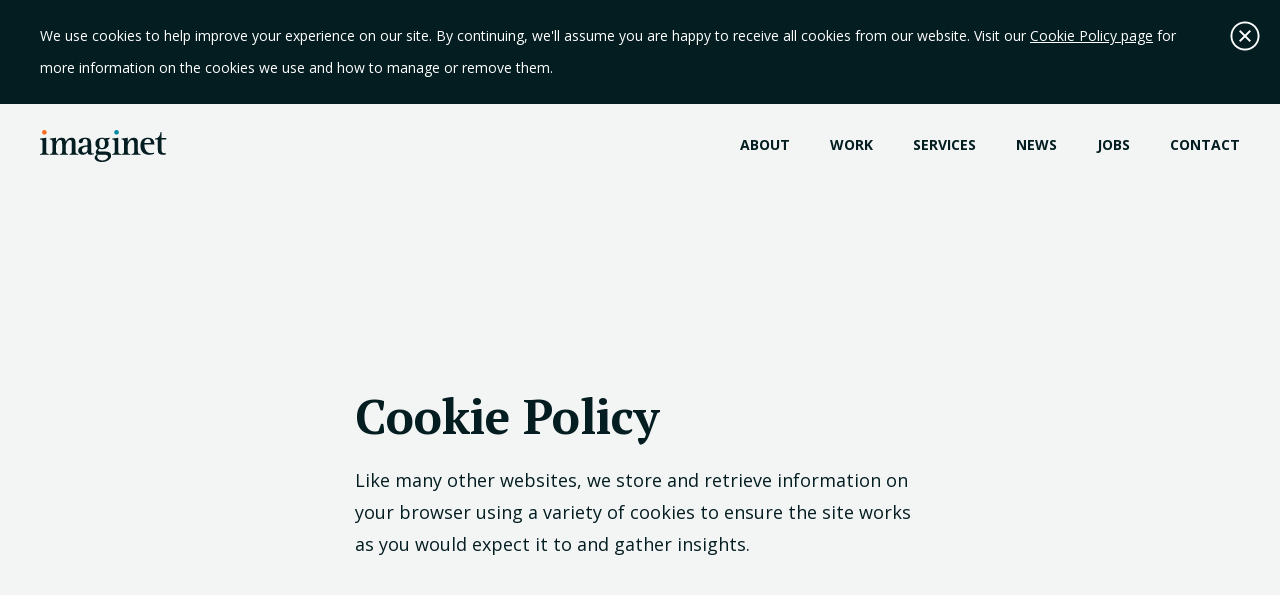

--- FILE ---
content_type: text/html; charset=UTF-8
request_url: https://www.imaginet.co.uk/cookie-policy
body_size: 3847
content:






<!DOCTYPE html>
<!--[if lt IE 7]>      <html class="no-js lt-ie9 lt-ie8 lt-ie7"> <![endif]-->
<!--[if IE 7]>         <html class="no-js lt-ie9 lt-ie8"> <![endif]-->
<!--[if IE 8]>         <html class="no-js lt-ie9"> <![endif]-->
<!--[if gt IE 8]><!--> <html class="no-js ie-edge"> <!--<![endif]-->
    <head>
        <meta charset="utf-8">
        <meta http-equiv="X-UA-Compatible" content="IE=edge,chrome=1">
        <title>Imaginet - Your trusted digital partner</title>
        <meta name="description" content="">
        <meta name="viewport" content="width=device-width, initial-scale=1">
        <meta name="csrf-token" content="MGajwNFLZoRtRhYUqC5mdZGVgnAztTZsvkKnZxjA">
        <link href="//fonts.googleapis.com/css?family=Open+Sans:400,600,700|PT+Serif:400,700" rel="stylesheet"> 
        
        
        <link href="https://www.imaginet.co.uk/css/styles.css" rel="stylesheet">
        <link href="https://www.imaginet.co.uk/css/temp.css" rel="stylesheet">
        

        <script src="https://www.imaginet.co.uk/js/vendor/modernizr-2.6.2-respond-1.1.0.min.js"></script>

        <link rel="shortcut icon" href="/favicon.ico" />
        <link rel="apple-touch-icon" sizes="180x180" href="https://www.imaginet.co.uk/apple-touch-icon.png">
        <link rel="icon" type="image/png" sizes="32x32" href="https://www.imaginet.co.uk/favicon-32x32.png">
        <link rel="icon" type="image/png" sizes="16x16" href="https://www.imaginet.co.uk/favicon-16x16.png">
        <link rel="manifest" href="https://www.imaginet.co.uk/site.webmanifest">
        <link rel="mask-icon" href="https://www.imaginet.co.uk/safari-pinned-tab.svg" color="#00a5d9">
        <meta name="msapplication-TileColor" content="#00a5d9">
        <meta name="theme-color" content="#ffffff">


        <!-- New font awesome -->
        <script defer src="/js/vendor/fontawesome-all.min.js"></script>
     

    </head>


    <body>
        <!--[if lt IE 7]>
            <p class="browsehappy">You are using an <strong>outdated</strong> browser. Please <a href="http://browsehappy.com/">upgrade your browser</a> to improve your experience.</p>
        <![endif]-->

        

                    <div class="feedback-message cookie">
                <div class="feeback-message-text">
                    <p>We use cookies to help improve your experience on our site. By continuing, we'll assume you are happy to receive all cookies from our website. 
                    Visit our <a href='/cookie-policy/'>Cookie Policy page</a> for more information on the cookies we use and how to manage or remove them.</p>
                </div>
                <span class="dismiss-message" id="cookieNoticeClose"><i class="fal fa-times-circle"></i></span>
            </div> 
        

        <div>
            <div id="mediasizer"></div>



<header class="top-header dark">
	<div class="logo">
		<a href="/">
			<img src="/graphics/logo.svg" class="light-logo" alt="logo"/>
            <img src="/graphics/logo-dark.svg" class="dark-logo" alt="logo"/>
		</a>
		
	</div>

	<nav class="main-nav dark">
		<ul class="h5">
			<li class=""><a href="/about">About</a></li>
			<li class=""><a href="/work">Work</a></li>
			<li class=""><a href="/services">Services</a></li>
			<li class=""><a href="/news">News</a></li>
			<li class=""><a href="/jobs">Jobs</a></li>
			<li class=""><a href="/contact">Contact</a></li>
		</ul>
	</nav>
</header>



<div class="mobile-toggle">
	<button class="mobile-trigger"> 
		<span class="open-menu"><i class="far fa-bars"></i></span>
		<span class="close-menu"><i class="fal fa-times"></i></span>
	</button>
  </div>
<div class="mobile-menu-wrapper">
	<nav class="mobile-nav">
		<ul>
			<li class="h1 "><a href="/about">About</a></li>
			<li class="h1 "><a href="/work">Work</a></li>
			<li class="h1 "><a href="/services">Services</a></li>
			<li class="h1 "><a href="/news">News</a></li>
			<li class="h1 "><a href="/contact">Contact</a></li>
		</ul>
	</nav>
</div>
                
	
		
	<div class="page-wrapper generic">

		<section class="page-hero-static grey">
			<div class="hero-static-page-title">
				<div class="container">
					<div class="row">
						<div class="col-md-8 offset-md-2 col-lg-6 offset-lg-3">
							<h1 class="xxlarge-text">Cookie Policy </h1>
							<p class="page-intro-subtitle">
								Like many other websites, we store and retrieve information on your browser using a variety of cookies to ensure the site works as you would expect it to and gather insights.
							</p>
						</div>
					</div>
				</div>
			</div>
		</section>


		<section class="page-content">
			<div class="container">
				<div class="row">
					<div class="col-md-8 offset-md-2 col-lg-6 offset-lg-3">
						<article class="cms-content">

							<p>Like many other websites, we store and retrieve information on your browser using a variety of cookies. The cookies are used to:</p>
<ul>
<li>Ensure the site works as you would expect it to</li>
<li>Help us improve our site based on insights from user visits</li>
</ul>
<h3><br />List of cookies used by Imaginet</h3>
<p>All Imaginet&rsquo;s cookies are anonymous so they can&rsquo;t be linked to any personal information and most are Strictly Necessary in order to make the site work. The Performance cookies we use can be turned on and off at any time in your browser and full instructions on how to do this can be found at <a href="http://www.aboutcookies.org.uk">www.aboutcookies.org.uk</a></p>
<p>&nbsp;</p>
<h5>Strictly necessary cookies</h5>
<p>These cookies are essential so that the website works as expected during your visit, as well as remember essential preferences such as your cookie consent. Most are deleted at the end of your session.</p>
<p>&nbsp;</p>
<h5>Imaginet site cookie acceptance</h5>
<p>This is used to record if a user has consented to the use of cookies on the Imaginet website.</p>
<p>&nbsp;</p>
<h5>PHP Session</h5>
<p>This cookie is set when a user first loads a page and is crucial to the basic operation of the website. It lasts the duration of the user session + 30 minutes and is removed when the user closes their browser. It does not store any user information; it is used to maintain a unique link between the browser and the site for the purposes of information requests and session data.</p>
<p>&nbsp;</p>
<h5>Performance cookies</h5>
<p>We use some Performance Cookies to help us understand how people are using the Imaginet website, so we can make it better.</p>
<p>&nbsp;</p>
<h5>Google Analytics</h5>
<p>These cookies are used to collect information about how visitors use our site. We use the information to compile reports and to help us improve the site. The cookies collect information in an anonymous form, including the number of visitors to the site, where visitors have come to the site from and the pages they visited. Please note, some parts of the site will not work properly if you disable the use of cookies.</p>
<p>&nbsp;</p>
<p>&nbsp;</p>
<p><em>Last updated - 24th April 2018</em></p>

						</article>
					</div>
				</div>

			</div>
		</section>


	</div>


	


            <div id="news-load-watcher"></div>


    
    <section class="contact-block-wrapper" style="background-image : url('/graphics/contactbg.jpg');">
        <div class="container">

            <h2 class="bot-24">Need something like this?</h2>
            <p class="bot-40">Say hi, or ask a question... or tell us about a new project. We're a friendly bunch at Imaginet, and we can't wait to hear from you. 
                If you want to talk tactics, or pick our brains, or just hand us a brief, why not drop us a line or pick up the phone...
                we'll have plenty of ideas to share.</p>
            <p class="bot-0"><a href="/contact" class="button white icon">Lets talk<i class="far fa-comment"></i></a></p>

        </div>
    </section>





<footer>  

    <div class="footer-main">
        <div class="container">
            <div class="footer-wrapper">


                <div class="footer-column">
                    <div class="footer-logo">
                        <img src="/graphics/footerlogo.svg"
                        srcset="
                          /graphics/footerlogo.svg 160w,
                          /graphics/footerlogo.svg 320w,
                          /graphics/footerlogo.svg 640w,
                          /graphics/footerlogo.svg 768w,
                          /graphics/footerlogo.svg 1024w,
                          /graphics/footerlogo.svg 1366w,
                          /graphics/footerlogo.svg 1600w,
                          /graphics/footerlogo.svg 1920w",
                        alt="footer logo"/>
                    </div>
                    <div class="footer-social bot-16">
                        <a href="https://twitter.com/Imaginet_ltd" target="_blank"><i class="fab fa-twitter"></i></a>&ensp;
                        <a href="https://www.linkedin.com/company/imaginet-ltd" target="_blank"><i class="fab fa-linkedin"></i></a>
                    </div>
                    <div class="footer-iso">
                        <img src="/graphics/iso.png" alt="iso logo" />
                    </div>
                </div>

                <div class="footer-column">
                    <h3>Get in touch</h3>
                    <ul class="footer-links">
                        <li><a href="mailto:contact@imaginet.co.uk">contact@imaginet.co.uk</a></li>
                        <li><a href="tel:02920574500">029&nbsp;2057&nbsp;4500</a></li>
                        <li><address>Suite 5, Brunel House,<br/>2 Fitzalan Road, <br/>Cardiff CF24&nbsp;0EB</address></li>
                    </ul>
                </div>

                <div class="footer-column">
                    <h3>More details</h3>
                    <ul class="footer-links">
                        <li><a href="/transport" target="_blank">Transport</a></li>
                        <li><a href="/domain-names">Domain names</a></li>
                        <li><a href="/accessibility">Accessibility</a></li>
                        <li><a href="/contact">Contact</a></li>
                    </ul> 
                </div>

                <div class="footer-column">
                    <h3>Learn about</h3>
                    <ul class="footer-links">
                        <li><a href="/about">Process</a></li>
                        <li><a href="/work">Work</a></li>
                        <li><a href="/services">Services</a></li>
                    </ul>
                    
                </div>

            </div>
        </div>

    </div>

    <div class="footer-credit">
        <div class="container">

            <div class="footer-copyright">
                <p class="copyright">Copyright Imaginet LTD &copy;2026</p>
            </div>

            <div class="footer-credit-links">
                <ul>
            <li class="h5 active "><a href="/cookie-policy">Cookies</a></li>
            <li class="h5  "><a href="/privacy-policy">Privacy</a></li>
            <li class="h5  "><a href="/terms-and-conditions">Terms</a></li>
    </ul>



            </div>

            
        </div>
    </div>

</footer>

        </div>


                            <!-- Scripts -->

            <!-- <script src="js/vendor/jquery-1.11.3.min.js"></script> -->
            <script src="https://www.imaginet.co.uk/js/vendor/jquery-1.11.3.min.js"></script>
            <script src="https://www.imaginet.co.uk/js/vendor/bootstrap-popper.min.js"></script>
            <script src="https://www.imaginet.co.uk/js/vendor/bootstrap.min.js"></script>
            <script src="https://www.imaginet.co.uk/js/jquery-ui.min.js"></script>
            <script src="https://www.imaginet.co.uk/js/plugins.js"></script>
            
            <script src="https://www.imaginet.co.uk/js/siema.js"></script>
            <script src="https://www.imaginet.co.uk/js/slick.js"></script>
            <script src="https://www.imaginet.co.uk/js/main.js"></script>

        
        <script>
            jQuery(document).ready(function(){

                
          		

            });
        </script>



        <!-- Google tag (gtag.js) -->
        <script async src="https://www.googletagmanager.com/gtag/js?id=G-R07R2QMZG0"></script>
        <script>
            window.dataLayer = window.dataLayer || [];
            function gtag(){dataLayer.push(arguments);}
            gtag('js', new Date());
      
            gtag('config', 'G-R07R2QMZG0');
        </script>

        <div class="ios-browsehappy">
            <p>Your iOS version is under 9, please update your software for the best experience of our website</p>
            <span class="dismiss-browsehappy"><i class="fal fa-times-circle"></i></span>
        </div>
        
    </body>

</html>

--- FILE ---
content_type: text/css
request_url: https://www.imaginet.co.uk/css/styles.css
body_size: 79460
content:
/*!
 * Bootstrap v4.1.1 (https://getbootstrap.com/)
 * Copyright 2011-2018 The Bootstrap Authors
 * Copyright 2011-2018 Twitter, Inc.
 * Licensed under MIT (https://github.com/twbs/bootstrap/blob/master/LICENSE)
 */
:root {
  --blue: #007bff;
  --indigo: #6610f2;
  --purple: #6f42c1;
  --pink: #e83e8c;
  --red: #dc3545;
  --orange: #fd7e14;
  --yellow: #ffc107;
  --green: #28a745;
  --teal: #20c997;
  --cyan: #17a2b8;
  --white: #fff;
  --gray: #6c757d;
  --gray-dark: #343a40;
  --primary: #007bff;
  --secondary: #6c757d;
  --success: #28a745;
  --info: #17a2b8;
  --warning: #ffc107;
  --danger: #dc3545;
  --light: #f8f9fa;
  --dark: #343a40;
  --breakpoint-xs: 0;
  --breakpoint-sm: 576px;
  --breakpoint-md: 768px;
  --breakpoint-lg: 992px;
  --breakpoint-xl: 1200px;
  --font-family-sans-serif: -apple-system, BlinkMacSystemFont, "Segoe UI", Roboto, "Helvetica Neue", Arial, sans-serif, "Apple Color Emoji", "Segoe UI Emoji", "Segoe UI Symbol";
  --font-family-monospace: SFMono-Regular, Menlo, Monaco, Consolas, "Liberation Mono", "Courier New", monospace; }

*,
*::before,
*::after {
  box-sizing: border-box; }

html {
  font-family: sans-serif;
  line-height: 1.15;
  -webkit-text-size-adjust: 100%;
  -ms-text-size-adjust: 100%;
  -ms-overflow-style: scrollbar;
  -webkit-tap-highlight-color: transparent; }

@-ms-viewport {
  width: device-width; }

article, aside, figcaption, figure, footer, header, hgroup, main, nav, section {
  display: block; }

body {
  margin: 0;
  font-family: -apple-system, BlinkMacSystemFont, "Segoe UI", Roboto, "Helvetica Neue", Arial, sans-serif, "Apple Color Emoji", "Segoe UI Emoji", "Segoe UI Symbol";
  font-size: 1rem;
  font-weight: 400;
  line-height: 1.5;
  color: #212529;
  text-align: left;
  background-color: #fff; }

[tabindex="-1"]:focus {
  outline: 0 !important; }

hr {
  box-sizing: content-box;
  height: 0;
  overflow: visible; }

h1, h2, h3, h4, h5, h6 {
  margin-top: 0;
  margin-bottom: 0.5rem; }

p {
  margin-top: 0;
  margin-bottom: 1rem; }

abbr[title],
abbr[data-original-title] {
  text-decoration: underline;
  -webkit-text-decoration: underline dotted;
  text-decoration: underline dotted;
  cursor: help;
  border-bottom: 0; }

address {
  margin-bottom: 1rem;
  font-style: normal;
  line-height: inherit; }

ol,
ul,
dl {
  margin-top: 0;
  margin-bottom: 1rem; }

ol ol,
ul ul,
ol ul,
ul ol {
  margin-bottom: 0; }

dt {
  font-weight: 700; }

dd {
  margin-bottom: .5rem;
  margin-left: 0; }

blockquote {
  margin: 0 0 1rem; }

dfn {
  font-style: italic; }

b,
strong {
  font-weight: bolder; }

small {
  font-size: 80%; }

sub,
sup {
  position: relative;
  font-size: 75%;
  line-height: 0;
  vertical-align: baseline; }

sub {
  bottom: -.25em; }

sup {
  top: -.5em; }

a {
  color: #007bff;
  text-decoration: none;
  background-color: transparent;
  -webkit-text-decoration-skip: objects; }

a:hover {
  color: #0056b3;
  text-decoration: underline; }

a:not([href]):not([tabindex]) {
  color: inherit;
  text-decoration: none; }

a:not([href]):not([tabindex]):hover, a:not([href]):not([tabindex]):focus {
  color: inherit;
  text-decoration: none; }

a:not([href]):not([tabindex]):focus {
  outline: 0; }

pre,
code,
kbd,
samp {
  font-family: SFMono-Regular, Menlo, Monaco, Consolas, "Liberation Mono", "Courier New", monospace;
  font-size: 1em; }

pre {
  margin-top: 0;
  margin-bottom: 1rem;
  overflow: auto;
  -ms-overflow-style: scrollbar; }

figure {
  margin: 0 0 1rem; }

img {
  vertical-align: middle;
  border-style: none; }

svg:not(:root) {
  overflow: hidden; }

table {
  border-collapse: collapse; }

caption {
  padding-top: 0.75rem;
  padding-bottom: 0.75rem;
  color: #6c757d;
  text-align: left;
  caption-side: bottom; }

th {
  text-align: inherit; }

label {
  display: inline-block;
  margin-bottom: 0.5rem; }

button {
  border-radius: 0; }

button:focus {
  outline: 1px dotted;
  outline: 5px auto -webkit-focus-ring-color; }

input,
button,
select,
optgroup,
textarea {
  margin: 0;
  font-family: inherit;
  font-size: inherit;
  line-height: inherit; }

button,
input {
  overflow: visible; }

button,
select {
  text-transform: none; }

button,
html [type="button"],
[type="reset"],
[type="submit"] {
  -webkit-appearance: button; }

button::-moz-focus-inner,
[type="button"]::-moz-focus-inner,
[type="reset"]::-moz-focus-inner,
[type="submit"]::-moz-focus-inner {
  padding: 0;
  border-style: none; }

input[type="radio"],
input[type="checkbox"] {
  box-sizing: border-box;
  padding: 0; }

input[type="date"],
input[type="time"],
input[type="datetime-local"],
input[type="month"] {
  -webkit-appearance: listbox; }

textarea {
  overflow: auto;
  resize: vertical; }

fieldset {
  min-width: 0;
  padding: 0;
  margin: 0;
  border: 0; }

legend {
  display: block;
  width: 100%;
  max-width: 100%;
  padding: 0;
  margin-bottom: .5rem;
  font-size: 1.5rem;
  line-height: inherit;
  color: inherit;
  white-space: normal; }

progress {
  vertical-align: baseline; }

[type="number"]::-webkit-inner-spin-button,
[type="number"]::-webkit-outer-spin-button {
  height: auto; }

[type="search"] {
  outline-offset: -2px;
  -webkit-appearance: none; }

[type="search"]::-webkit-search-cancel-button,
[type="search"]::-webkit-search-decoration {
  -webkit-appearance: none; }

::-webkit-file-upload-button {
  font: inherit;
  -webkit-appearance: button; }

output {
  display: inline-block; }

summary {
  display: list-item;
  cursor: pointer; }

template {
  display: none; }

[hidden] {
  display: none !important; }

h1, h2, h3, h4, h5, h6,
.h1, .h2, .h3, .h4, .h5, .h6 {
  margin-bottom: 0.5rem;
  font-family: inherit;
  font-weight: 500;
  line-height: 1.2;
  color: inherit; }

h1, .h1 {
  font-size: 2.5rem; }

h2, .h2 {
  font-size: 2rem; }

h3, .h3 {
  font-size: 1.75rem; }

h4, .h4 {
  font-size: 1.5rem; }

h5, .h5 {
  font-size: 1.25rem; }

h6, .h6 {
  font-size: 1rem; }

.lead {
  font-size: 1.25rem;
  font-weight: 300; }

.display-1 {
  font-size: 6rem;
  font-weight: 300;
  line-height: 1.2; }

.display-2 {
  font-size: 5.5rem;
  font-weight: 300;
  line-height: 1.2; }

.display-3 {
  font-size: 4.5rem;
  font-weight: 300;
  line-height: 1.2; }

.display-4 {
  font-size: 3.5rem;
  font-weight: 300;
  line-height: 1.2; }

hr {
  margin-top: 1rem;
  margin-bottom: 1rem;
  border: 0;
  border-top: 1px solid rgba(0, 0, 0, 0.1); }

small,
.small {
  font-size: 80%;
  font-weight: 400; }

mark,
.mark {
  padding: 0.2em;
  background-color: #fcf8e3; }

.list-unstyled {
  padding-left: 0;
  list-style: none; }

.list-inline {
  padding-left: 0;
  list-style: none; }

.list-inline-item {
  display: inline-block; }

.list-inline-item:not(:last-child) {
  margin-right: 0.5rem; }

.initialism {
  font-size: 90%;
  text-transform: uppercase; }

.blockquote {
  margin-bottom: 1rem;
  font-size: 1.25rem; }

.blockquote-footer {
  display: block;
  font-size: 80%;
  color: #6c757d; }

.blockquote-footer::before {
  content: "\2014 \00A0"; }

.img-fluid {
  max-width: 100%;
  height: auto; }

.img-thumbnail {
  padding: 0.25rem;
  background-color: #fff;
  border: 1px solid #dee2e6;
  border-radius: 0.25rem;
  max-width: 100%;
  height: auto; }

.figure {
  display: inline-block; }

.figure-img {
  margin-bottom: 0.5rem;
  line-height: 1; }

.figure-caption {
  font-size: 90%;
  color: #6c757d; }

code {
  font-size: 87.5%;
  color: #e83e8c;
  word-break: break-word; }

a > code {
  color: inherit; }

kbd {
  padding: 0.2rem 0.4rem;
  font-size: 87.5%;
  color: #fff;
  background-color: #212529;
  border-radius: 0.2rem; }

kbd kbd {
  padding: 0;
  font-size: 100%;
  font-weight: 700; }

pre {
  display: block;
  font-size: 87.5%;
  color: #212529; }

pre code {
  font-size: inherit;
  color: inherit;
  word-break: normal; }

.pre-scrollable {
  max-height: 340px;
  overflow-y: scroll; }

.container {
  width: 100%;
  padding-right: 15px;
  padding-left: 15px;
  margin-right: auto;
  margin-left: auto;
  max-width: 100%; }

@media (min-width: 1200px) {
  .container {
    max-width: 1200px; } }

.container-fluid {
  width: 100%;
  padding-right: 15px;
  padding-left: 15px;
  margin-right: auto;
  margin-left: auto; }

.row {
  display: -ms-flexbox;
  display: flex;
  -ms-flex-wrap: wrap;
  flex-wrap: wrap;
  margin-right: -15px;
  margin-left: -15px; }

.no-gutters {
  margin-right: 0;
  margin-left: 0; }

.no-gutters > .col,
.no-gutters > [class*="col-"] {
  padding-right: 0;
  padding-left: 0; }

.col-1, .col-2, .col-3, .col-4, .col-5, .col-6, .col-7, .col-8, .col-9, .col-10, .col-11, .col-12, .col,
.col-auto, .col-sm-1, .col-sm-2, .col-sm-3, .col-sm-4, .col-sm-5, .col-sm-6, .col-sm-7, .col-sm-8, .col-sm-9, .col-sm-10, .col-sm-11, .col-sm-12, .col-sm,
.col-sm-auto, .col-md-1, .col-md-2, .col-md-3, .col-md-4, .col-md-5, .col-md-6, .col-md-7, .col-md-8, .col-md-9, .col-md-10, .col-md-11, .col-md-12, .col-md,
.col-md-auto, .col-lg-1, .col-lg-2, .col-lg-3, .col-lg-4, .col-lg-5, .col-lg-6, .col-lg-7, .col-lg-8, .col-lg-9, .col-lg-10, .col-lg-11, .col-lg-12, .col-lg,
.col-lg-auto, .col-xl-1, .col-xl-2, .col-xl-3, .col-xl-4, .col-xl-5, .col-xl-6, .col-xl-7, .col-xl-8, .col-xl-9, .col-xl-10, .col-xl-11, .col-xl-12, .col-xl,
.col-xl-auto {
  position: relative;
  width: 100%;
  min-height: 1px;
  padding-right: 15px;
  padding-left: 15px; }

.col {
  -ms-flex-preferred-size: 0;
  flex-basis: 0;
  -ms-flex-positive: 1;
  flex-grow: 1;
  max-width: 100%; }

.col-auto {
  -ms-flex: 0 0 auto;
  flex: 0 0 auto;
  width: auto;
  max-width: none; }

.col-1 {
  -ms-flex: 0 0 8.333333%;
  flex: 0 0 8.333333%;
  max-width: 8.333333%; }

.col-2 {
  -ms-flex: 0 0 16.666667%;
  flex: 0 0 16.666667%;
  max-width: 16.666667%; }

.col-3 {
  -ms-flex: 0 0 25%;
  flex: 0 0 25%;
  max-width: 25%; }

.col-4 {
  -ms-flex: 0 0 33.333333%;
  flex: 0 0 33.333333%;
  max-width: 33.333333%; }

.col-5 {
  -ms-flex: 0 0 41.666667%;
  flex: 0 0 41.666667%;
  max-width: 41.666667%; }

.col-6 {
  -ms-flex: 0 0 50%;
  flex: 0 0 50%;
  max-width: 50%; }

.col-7 {
  -ms-flex: 0 0 58.333333%;
  flex: 0 0 58.333333%;
  max-width: 58.333333%; }

.col-8 {
  -ms-flex: 0 0 66.666667%;
  flex: 0 0 66.666667%;
  max-width: 66.666667%; }

.col-9 {
  -ms-flex: 0 0 75%;
  flex: 0 0 75%;
  max-width: 75%; }

.col-10 {
  -ms-flex: 0 0 83.333333%;
  flex: 0 0 83.333333%;
  max-width: 83.333333%; }

.col-11 {
  -ms-flex: 0 0 91.666667%;
  flex: 0 0 91.666667%;
  max-width: 91.666667%; }

.col-12 {
  -ms-flex: 0 0 100%;
  flex: 0 0 100%;
  max-width: 100%; }

.order-first {
  -ms-flex-order: -1;
  order: -1; }

.order-last {
  -ms-flex-order: 13;
  order: 13; }

.order-0 {
  -ms-flex-order: 0;
  order: 0; }

.order-1 {
  -ms-flex-order: 1;
  order: 1; }

.order-2 {
  -ms-flex-order: 2;
  order: 2; }

.order-3 {
  -ms-flex-order: 3;
  order: 3; }

.order-4 {
  -ms-flex-order: 4;
  order: 4; }

.order-5 {
  -ms-flex-order: 5;
  order: 5; }

.order-6 {
  -ms-flex-order: 6;
  order: 6; }

.order-7 {
  -ms-flex-order: 7;
  order: 7; }

.order-8 {
  -ms-flex-order: 8;
  order: 8; }

.order-9 {
  -ms-flex-order: 9;
  order: 9; }

.order-10 {
  -ms-flex-order: 10;
  order: 10; }

.order-11 {
  -ms-flex-order: 11;
  order: 11; }

.order-12 {
  -ms-flex-order: 12;
  order: 12; }

.offset-1 {
  margin-left: 8.333333%; }

.offset-2 {
  margin-left: 16.666667%; }

.offset-3 {
  margin-left: 25%; }

.offset-4 {
  margin-left: 33.333333%; }

.offset-5 {
  margin-left: 41.666667%; }

.offset-6 {
  margin-left: 50%; }

.offset-7 {
  margin-left: 58.333333%; }

.offset-8 {
  margin-left: 66.666667%; }

.offset-9 {
  margin-left: 75%; }

.offset-10 {
  margin-left: 83.333333%; }

.offset-11 {
  margin-left: 91.666667%; }

@media (min-width: 576px) {
  .col-sm {
    -ms-flex-preferred-size: 0;
    flex-basis: 0;
    -ms-flex-positive: 1;
    flex-grow: 1;
    max-width: 100%; }
  .col-sm-auto {
    -ms-flex: 0 0 auto;
    flex: 0 0 auto;
    width: auto;
    max-width: none; }
  .col-sm-1 {
    -ms-flex: 0 0 8.333333%;
    flex: 0 0 8.333333%;
    max-width: 8.333333%; }
  .col-sm-2 {
    -ms-flex: 0 0 16.666667%;
    flex: 0 0 16.666667%;
    max-width: 16.666667%; }
  .col-sm-3 {
    -ms-flex: 0 0 25%;
    flex: 0 0 25%;
    max-width: 25%; }
  .col-sm-4 {
    -ms-flex: 0 0 33.333333%;
    flex: 0 0 33.333333%;
    max-width: 33.333333%; }
  .col-sm-5 {
    -ms-flex: 0 0 41.666667%;
    flex: 0 0 41.666667%;
    max-width: 41.666667%; }
  .col-sm-6 {
    -ms-flex: 0 0 50%;
    flex: 0 0 50%;
    max-width: 50%; }
  .col-sm-7 {
    -ms-flex: 0 0 58.333333%;
    flex: 0 0 58.333333%;
    max-width: 58.333333%; }
  .col-sm-8 {
    -ms-flex: 0 0 66.666667%;
    flex: 0 0 66.666667%;
    max-width: 66.666667%; }
  .col-sm-9 {
    -ms-flex: 0 0 75%;
    flex: 0 0 75%;
    max-width: 75%; }
  .col-sm-10 {
    -ms-flex: 0 0 83.333333%;
    flex: 0 0 83.333333%;
    max-width: 83.333333%; }
  .col-sm-11 {
    -ms-flex: 0 0 91.666667%;
    flex: 0 0 91.666667%;
    max-width: 91.666667%; }
  .col-sm-12 {
    -ms-flex: 0 0 100%;
    flex: 0 0 100%;
    max-width: 100%; }
  .order-sm-first {
    -ms-flex-order: -1;
    order: -1; }
  .order-sm-last {
    -ms-flex-order: 13;
    order: 13; }
  .order-sm-0 {
    -ms-flex-order: 0;
    order: 0; }
  .order-sm-1 {
    -ms-flex-order: 1;
    order: 1; }
  .order-sm-2 {
    -ms-flex-order: 2;
    order: 2; }
  .order-sm-3 {
    -ms-flex-order: 3;
    order: 3; }
  .order-sm-4 {
    -ms-flex-order: 4;
    order: 4; }
  .order-sm-5 {
    -ms-flex-order: 5;
    order: 5; }
  .order-sm-6 {
    -ms-flex-order: 6;
    order: 6; }
  .order-sm-7 {
    -ms-flex-order: 7;
    order: 7; }
  .order-sm-8 {
    -ms-flex-order: 8;
    order: 8; }
  .order-sm-9 {
    -ms-flex-order: 9;
    order: 9; }
  .order-sm-10 {
    -ms-flex-order: 10;
    order: 10; }
  .order-sm-11 {
    -ms-flex-order: 11;
    order: 11; }
  .order-sm-12 {
    -ms-flex-order: 12;
    order: 12; }
  .offset-sm-0 {
    margin-left: 0; }
  .offset-sm-1 {
    margin-left: 8.333333%; }
  .offset-sm-2 {
    margin-left: 16.666667%; }
  .offset-sm-3 {
    margin-left: 25%; }
  .offset-sm-4 {
    margin-left: 33.333333%; }
  .offset-sm-5 {
    margin-left: 41.666667%; }
  .offset-sm-6 {
    margin-left: 50%; }
  .offset-sm-7 {
    margin-left: 58.333333%; }
  .offset-sm-8 {
    margin-left: 66.666667%; }
  .offset-sm-9 {
    margin-left: 75%; }
  .offset-sm-10 {
    margin-left: 83.333333%; }
  .offset-sm-11 {
    margin-left: 91.666667%; } }

@media (min-width: 768px) {
  .col-md {
    -ms-flex-preferred-size: 0;
    flex-basis: 0;
    -ms-flex-positive: 1;
    flex-grow: 1;
    max-width: 100%; }
  .col-md-auto {
    -ms-flex: 0 0 auto;
    flex: 0 0 auto;
    width: auto;
    max-width: none; }
  .col-md-1 {
    -ms-flex: 0 0 8.333333%;
    flex: 0 0 8.333333%;
    max-width: 8.333333%; }
  .col-md-2 {
    -ms-flex: 0 0 16.666667%;
    flex: 0 0 16.666667%;
    max-width: 16.666667%; }
  .col-md-3 {
    -ms-flex: 0 0 25%;
    flex: 0 0 25%;
    max-width: 25%; }
  .col-md-4 {
    -ms-flex: 0 0 33.333333%;
    flex: 0 0 33.333333%;
    max-width: 33.333333%; }
  .col-md-5 {
    -ms-flex: 0 0 41.666667%;
    flex: 0 0 41.666667%;
    max-width: 41.666667%; }
  .col-md-6 {
    -ms-flex: 0 0 50%;
    flex: 0 0 50%;
    max-width: 50%; }
  .col-md-7 {
    -ms-flex: 0 0 58.333333%;
    flex: 0 0 58.333333%;
    max-width: 58.333333%; }
  .col-md-8 {
    -ms-flex: 0 0 66.666667%;
    flex: 0 0 66.666667%;
    max-width: 66.666667%; }
  .col-md-9 {
    -ms-flex: 0 0 75%;
    flex: 0 0 75%;
    max-width: 75%; }
  .col-md-10 {
    -ms-flex: 0 0 83.333333%;
    flex: 0 0 83.333333%;
    max-width: 83.333333%; }
  .col-md-11 {
    -ms-flex: 0 0 91.666667%;
    flex: 0 0 91.666667%;
    max-width: 91.666667%; }
  .col-md-12 {
    -ms-flex: 0 0 100%;
    flex: 0 0 100%;
    max-width: 100%; }
  .order-md-first {
    -ms-flex-order: -1;
    order: -1; }
  .order-md-last {
    -ms-flex-order: 13;
    order: 13; }
  .order-md-0 {
    -ms-flex-order: 0;
    order: 0; }
  .order-md-1 {
    -ms-flex-order: 1;
    order: 1; }
  .order-md-2 {
    -ms-flex-order: 2;
    order: 2; }
  .order-md-3 {
    -ms-flex-order: 3;
    order: 3; }
  .order-md-4 {
    -ms-flex-order: 4;
    order: 4; }
  .order-md-5 {
    -ms-flex-order: 5;
    order: 5; }
  .order-md-6 {
    -ms-flex-order: 6;
    order: 6; }
  .order-md-7 {
    -ms-flex-order: 7;
    order: 7; }
  .order-md-8 {
    -ms-flex-order: 8;
    order: 8; }
  .order-md-9 {
    -ms-flex-order: 9;
    order: 9; }
  .order-md-10 {
    -ms-flex-order: 10;
    order: 10; }
  .order-md-11 {
    -ms-flex-order: 11;
    order: 11; }
  .order-md-12 {
    -ms-flex-order: 12;
    order: 12; }
  .offset-md-0 {
    margin-left: 0; }
  .offset-md-1 {
    margin-left: 8.333333%; }
  .offset-md-2 {
    margin-left: 16.666667%; }
  .offset-md-3 {
    margin-left: 25%; }
  .offset-md-4 {
    margin-left: 33.333333%; }
  .offset-md-5 {
    margin-left: 41.666667%; }
  .offset-md-6 {
    margin-left: 50%; }
  .offset-md-7 {
    margin-left: 58.333333%; }
  .offset-md-8 {
    margin-left: 66.666667%; }
  .offset-md-9 {
    margin-left: 75%; }
  .offset-md-10 {
    margin-left: 83.333333%; }
  .offset-md-11 {
    margin-left: 91.666667%; } }

@media (min-width: 992px) {
  .col-lg {
    -ms-flex-preferred-size: 0;
    flex-basis: 0;
    -ms-flex-positive: 1;
    flex-grow: 1;
    max-width: 100%; }
  .col-lg-auto {
    -ms-flex: 0 0 auto;
    flex: 0 0 auto;
    width: auto;
    max-width: none; }
  .col-lg-1 {
    -ms-flex: 0 0 8.333333%;
    flex: 0 0 8.333333%;
    max-width: 8.333333%; }
  .col-lg-2 {
    -ms-flex: 0 0 16.666667%;
    flex: 0 0 16.666667%;
    max-width: 16.666667%; }
  .col-lg-3 {
    -ms-flex: 0 0 25%;
    flex: 0 0 25%;
    max-width: 25%; }
  .col-lg-4 {
    -ms-flex: 0 0 33.333333%;
    flex: 0 0 33.333333%;
    max-width: 33.333333%; }
  .col-lg-5 {
    -ms-flex: 0 0 41.666667%;
    flex: 0 0 41.666667%;
    max-width: 41.666667%; }
  .col-lg-6 {
    -ms-flex: 0 0 50%;
    flex: 0 0 50%;
    max-width: 50%; }
  .col-lg-7 {
    -ms-flex: 0 0 58.333333%;
    flex: 0 0 58.333333%;
    max-width: 58.333333%; }
  .col-lg-8 {
    -ms-flex: 0 0 66.666667%;
    flex: 0 0 66.666667%;
    max-width: 66.666667%; }
  .col-lg-9 {
    -ms-flex: 0 0 75%;
    flex: 0 0 75%;
    max-width: 75%; }
  .col-lg-10 {
    -ms-flex: 0 0 83.333333%;
    flex: 0 0 83.333333%;
    max-width: 83.333333%; }
  .col-lg-11 {
    -ms-flex: 0 0 91.666667%;
    flex: 0 0 91.666667%;
    max-width: 91.666667%; }
  .col-lg-12 {
    -ms-flex: 0 0 100%;
    flex: 0 0 100%;
    max-width: 100%; }
  .order-lg-first {
    -ms-flex-order: -1;
    order: -1; }
  .order-lg-last {
    -ms-flex-order: 13;
    order: 13; }
  .order-lg-0 {
    -ms-flex-order: 0;
    order: 0; }
  .order-lg-1 {
    -ms-flex-order: 1;
    order: 1; }
  .order-lg-2 {
    -ms-flex-order: 2;
    order: 2; }
  .order-lg-3 {
    -ms-flex-order: 3;
    order: 3; }
  .order-lg-4 {
    -ms-flex-order: 4;
    order: 4; }
  .order-lg-5 {
    -ms-flex-order: 5;
    order: 5; }
  .order-lg-6 {
    -ms-flex-order: 6;
    order: 6; }
  .order-lg-7 {
    -ms-flex-order: 7;
    order: 7; }
  .order-lg-8 {
    -ms-flex-order: 8;
    order: 8; }
  .order-lg-9 {
    -ms-flex-order: 9;
    order: 9; }
  .order-lg-10 {
    -ms-flex-order: 10;
    order: 10; }
  .order-lg-11 {
    -ms-flex-order: 11;
    order: 11; }
  .order-lg-12 {
    -ms-flex-order: 12;
    order: 12; }
  .offset-lg-0 {
    margin-left: 0; }
  .offset-lg-1 {
    margin-left: 8.333333%; }
  .offset-lg-2 {
    margin-left: 16.666667%; }
  .offset-lg-3 {
    margin-left: 25%; }
  .offset-lg-4 {
    margin-left: 33.333333%; }
  .offset-lg-5 {
    margin-left: 41.666667%; }
  .offset-lg-6 {
    margin-left: 50%; }
  .offset-lg-7 {
    margin-left: 58.333333%; }
  .offset-lg-8 {
    margin-left: 66.666667%; }
  .offset-lg-9 {
    margin-left: 75%; }
  .offset-lg-10 {
    margin-left: 83.333333%; }
  .offset-lg-11 {
    margin-left: 91.666667%; } }

@media (min-width: 1200px) {
  .col-xl {
    -ms-flex-preferred-size: 0;
    flex-basis: 0;
    -ms-flex-positive: 1;
    flex-grow: 1;
    max-width: 100%; }
  .col-xl-auto {
    -ms-flex: 0 0 auto;
    flex: 0 0 auto;
    width: auto;
    max-width: none; }
  .col-xl-1 {
    -ms-flex: 0 0 8.333333%;
    flex: 0 0 8.333333%;
    max-width: 8.333333%; }
  .col-xl-2 {
    -ms-flex: 0 0 16.666667%;
    flex: 0 0 16.666667%;
    max-width: 16.666667%; }
  .col-xl-3 {
    -ms-flex: 0 0 25%;
    flex: 0 0 25%;
    max-width: 25%; }
  .col-xl-4 {
    -ms-flex: 0 0 33.333333%;
    flex: 0 0 33.333333%;
    max-width: 33.333333%; }
  .col-xl-5 {
    -ms-flex: 0 0 41.666667%;
    flex: 0 0 41.666667%;
    max-width: 41.666667%; }
  .col-xl-6 {
    -ms-flex: 0 0 50%;
    flex: 0 0 50%;
    max-width: 50%; }
  .col-xl-7 {
    -ms-flex: 0 0 58.333333%;
    flex: 0 0 58.333333%;
    max-width: 58.333333%; }
  .col-xl-8 {
    -ms-flex: 0 0 66.666667%;
    flex: 0 0 66.666667%;
    max-width: 66.666667%; }
  .col-xl-9 {
    -ms-flex: 0 0 75%;
    flex: 0 0 75%;
    max-width: 75%; }
  .col-xl-10 {
    -ms-flex: 0 0 83.333333%;
    flex: 0 0 83.333333%;
    max-width: 83.333333%; }
  .col-xl-11 {
    -ms-flex: 0 0 91.666667%;
    flex: 0 0 91.666667%;
    max-width: 91.666667%; }
  .col-xl-12 {
    -ms-flex: 0 0 100%;
    flex: 0 0 100%;
    max-width: 100%; }
  .order-xl-first {
    -ms-flex-order: -1;
    order: -1; }
  .order-xl-last {
    -ms-flex-order: 13;
    order: 13; }
  .order-xl-0 {
    -ms-flex-order: 0;
    order: 0; }
  .order-xl-1 {
    -ms-flex-order: 1;
    order: 1; }
  .order-xl-2 {
    -ms-flex-order: 2;
    order: 2; }
  .order-xl-3 {
    -ms-flex-order: 3;
    order: 3; }
  .order-xl-4 {
    -ms-flex-order: 4;
    order: 4; }
  .order-xl-5 {
    -ms-flex-order: 5;
    order: 5; }
  .order-xl-6 {
    -ms-flex-order: 6;
    order: 6; }
  .order-xl-7 {
    -ms-flex-order: 7;
    order: 7; }
  .order-xl-8 {
    -ms-flex-order: 8;
    order: 8; }
  .order-xl-9 {
    -ms-flex-order: 9;
    order: 9; }
  .order-xl-10 {
    -ms-flex-order: 10;
    order: 10; }
  .order-xl-11 {
    -ms-flex-order: 11;
    order: 11; }
  .order-xl-12 {
    -ms-flex-order: 12;
    order: 12; }
  .offset-xl-0 {
    margin-left: 0; }
  .offset-xl-1 {
    margin-left: 8.333333%; }
  .offset-xl-2 {
    margin-left: 16.666667%; }
  .offset-xl-3 {
    margin-left: 25%; }
  .offset-xl-4 {
    margin-left: 33.333333%; }
  .offset-xl-5 {
    margin-left: 41.666667%; }
  .offset-xl-6 {
    margin-left: 50%; }
  .offset-xl-7 {
    margin-left: 58.333333%; }
  .offset-xl-8 {
    margin-left: 66.666667%; }
  .offset-xl-9 {
    margin-left: 75%; }
  .offset-xl-10 {
    margin-left: 83.333333%; }
  .offset-xl-11 {
    margin-left: 91.666667%; } }

.table {
  width: 100%;
  max-width: 100%;
  margin-bottom: 1rem;
  background-color: transparent; }

.table th,
.table td {
  padding: 0.75rem;
  vertical-align: top;
  border-top: 1px solid #dee2e6; }

.table thead th {
  vertical-align: bottom;
  border-bottom: 2px solid #dee2e6; }

.table tbody + tbody {
  border-top: 2px solid #dee2e6; }

.table .table {
  background-color: #fff; }

.table-sm th,
.table-sm td {
  padding: 0.3rem; }

.table-bordered {
  border: 1px solid #dee2e6; }

.table-bordered th,
.table-bordered td {
  border: 1px solid #dee2e6; }

.table-bordered thead th,
.table-bordered thead td {
  border-bottom-width: 2px; }

.table-borderless th,
.table-borderless td,
.table-borderless thead th,
.table-borderless tbody + tbody {
  border: 0; }

.table-striped tbody tr:nth-of-type(odd) {
  background-color: rgba(0, 0, 0, 0.05); }

.table-hover tbody tr:hover {
  background-color: rgba(0, 0, 0, 0.075); }

.table-primary,
.table-primary > th,
.table-primary > td {
  background-color: #b8daff; }

.table-hover .table-primary:hover {
  background-color: #9fcdff; }

.table-hover .table-primary:hover > td,
.table-hover .table-primary:hover > th {
  background-color: #9fcdff; }

.table-secondary,
.table-secondary > th,
.table-secondary > td {
  background-color: #d6d8db; }

.table-hover .table-secondary:hover {
  background-color: #c8cbcf; }

.table-hover .table-secondary:hover > td,
.table-hover .table-secondary:hover > th {
  background-color: #c8cbcf; }

.table-success,
.table-success > th,
.table-success > td {
  background-color: #c3e6cb; }

.table-hover .table-success:hover {
  background-color: #b1dfbb; }

.table-hover .table-success:hover > td,
.table-hover .table-success:hover > th {
  background-color: #b1dfbb; }

.table-info,
.table-info > th,
.table-info > td {
  background-color: #bee5eb; }

.table-hover .table-info:hover {
  background-color: #abdde5; }

.table-hover .table-info:hover > td,
.table-hover .table-info:hover > th {
  background-color: #abdde5; }

.table-warning,
.table-warning > th,
.table-warning > td {
  background-color: #ffeeba; }

.table-hover .table-warning:hover {
  background-color: #ffe8a1; }

.table-hover .table-warning:hover > td,
.table-hover .table-warning:hover > th {
  background-color: #ffe8a1; }

.table-danger,
.table-danger > th,
.table-danger > td {
  background-color: #f5c6cb; }

.table-hover .table-danger:hover {
  background-color: #f1b0b7; }

.table-hover .table-danger:hover > td,
.table-hover .table-danger:hover > th {
  background-color: #f1b0b7; }

.table-light,
.table-light > th,
.table-light > td {
  background-color: #fdfdfe; }

.table-hover .table-light:hover {
  background-color: #ececf6; }

.table-hover .table-light:hover > td,
.table-hover .table-light:hover > th {
  background-color: #ececf6; }

.table-dark,
.table-dark > th,
.table-dark > td {
  background-color: #c6c8ca; }

.table-hover .table-dark:hover {
  background-color: #b9bbbe; }

.table-hover .table-dark:hover > td,
.table-hover .table-dark:hover > th {
  background-color: #b9bbbe; }

.table-active,
.table-active > th,
.table-active > td {
  background-color: rgba(0, 0, 0, 0.075); }

.table-hover .table-active:hover {
  background-color: rgba(0, 0, 0, 0.075); }

.table-hover .table-active:hover > td,
.table-hover .table-active:hover > th {
  background-color: rgba(0, 0, 0, 0.075); }

.table .thead-dark th {
  color: #fff;
  background-color: #212529;
  border-color: #32383e; }

.table .thead-light th {
  color: #495057;
  background-color: #e9ecef;
  border-color: #dee2e6; }

.table-dark {
  color: #fff;
  background-color: #212529; }

.table-dark th,
.table-dark td,
.table-dark thead th {
  border-color: #32383e; }

.table-dark.table-bordered {
  border: 0; }

.table-dark.table-striped tbody tr:nth-of-type(odd) {
  background-color: rgba(255, 255, 255, 0.05); }

.table-dark.table-hover tbody tr:hover {
  background-color: rgba(255, 255, 255, 0.075); }

@media (max-width: 575.98px) {
  .table-responsive-sm {
    display: block;
    width: 100%;
    overflow-x: auto;
    -webkit-overflow-scrolling: touch;
    -ms-overflow-style: -ms-autohiding-scrollbar; }
  .table-responsive-sm > .table-bordered {
    border: 0; } }

@media (max-width: 767.98px) {
  .table-responsive-md {
    display: block;
    width: 100%;
    overflow-x: auto;
    -webkit-overflow-scrolling: touch;
    -ms-overflow-style: -ms-autohiding-scrollbar; }
  .table-responsive-md > .table-bordered {
    border: 0; } }

@media (max-width: 991.98px) {
  .table-responsive-lg {
    display: block;
    width: 100%;
    overflow-x: auto;
    -webkit-overflow-scrolling: touch;
    -ms-overflow-style: -ms-autohiding-scrollbar; }
  .table-responsive-lg > .table-bordered {
    border: 0; } }

@media (max-width: 1199.98px) {
  .table-responsive-xl {
    display: block;
    width: 100%;
    overflow-x: auto;
    -webkit-overflow-scrolling: touch;
    -ms-overflow-style: -ms-autohiding-scrollbar; }
  .table-responsive-xl > .table-bordered {
    border: 0; } }

.table-responsive {
  display: block;
  width: 100%;
  overflow-x: auto;
  -webkit-overflow-scrolling: touch;
  -ms-overflow-style: -ms-autohiding-scrollbar; }

.table-responsive > .table-bordered {
  border: 0; }

.form-control {
  display: block;
  width: 100%;
  padding: 0.375rem 0.75rem;
  font-size: 1rem;
  line-height: 1.5;
  color: #495057;
  background-color: #fff;
  background-clip: padding-box;
  border: 1px solid #ced4da;
  border-radius: 0.25rem;
  transition: border-color 0.15s ease-in-out, box-shadow 0.15s ease-in-out; }

@media screen and (prefers-reduced-motion: reduce) {
  .form-control {
    transition: none; } }

.form-control::-ms-expand {
  background-color: transparent;
  border: 0; }

.form-control:focus {
  color: #495057;
  background-color: #fff;
  border-color: #80bdff;
  outline: 0;
  box-shadow: 0 0 0 0.2rem rgba(0, 123, 255, 0.25); }

.form-control::-webkit-input-placeholder {
  color: #6c757d;
  opacity: 1; }

.form-control::-moz-placeholder {
  color: #6c757d;
  opacity: 1; }

.form-control:-ms-input-placeholder {
  color: #6c757d;
  opacity: 1; }

.form-control::-ms-input-placeholder {
  color: #6c757d;
  opacity: 1; }

.form-control:-ms-input-placeholder {
  color: #6c757d;
  opacity: 1; }

.form-control::placeholder {
  color: #6c757d;
  opacity: 1; }

.form-control:disabled, .form-control[readonly] {
  background-color: #e9ecef;
  opacity: 1; }

select.form-control:not([size]):not([multiple]) {
  height: calc(2.25rem + 2px); }

select.form-control:focus::-ms-value {
  color: #495057;
  background-color: #fff; }

.form-control-file,
.form-control-range {
  display: block;
  width: 100%; }

.col-form-label {
  padding-top: calc(0.375rem + 1px);
  padding-bottom: calc(0.375rem + 1px);
  margin-bottom: 0;
  font-size: inherit;
  line-height: 1.5; }

.col-form-label-lg {
  padding-top: calc(0.5rem + 1px);
  padding-bottom: calc(0.5rem + 1px);
  font-size: 1.25rem;
  line-height: 1.5; }

.col-form-label-sm {
  padding-top: calc(0.25rem + 1px);
  padding-bottom: calc(0.25rem + 1px);
  font-size: 0.875rem;
  line-height: 1.5; }

.form-control-plaintext {
  display: block;
  width: 100%;
  padding-top: 0.375rem;
  padding-bottom: 0.375rem;
  margin-bottom: 0;
  line-height: 1.5;
  color: #212529;
  background-color: transparent;
  border: solid transparent;
  border-width: 1px 0; }

.form-control-plaintext.form-control-sm, .input-group-sm > .form-control-plaintext.form-control,
.input-group-sm > .input-group-prepend > .form-control-plaintext.input-group-text,
.input-group-sm > .input-group-append > .form-control-plaintext.input-group-text,
.input-group-sm > .input-group-prepend > .form-control-plaintext.btn,
.input-group-sm > .input-group-append > .form-control-plaintext.btn, .form-control-plaintext.form-control-lg, .input-group-lg > .form-control-plaintext.form-control,
.input-group-lg > .input-group-prepend > .form-control-plaintext.input-group-text,
.input-group-lg > .input-group-append > .form-control-plaintext.input-group-text,
.input-group-lg > .input-group-prepend > .form-control-plaintext.btn,
.input-group-lg > .input-group-append > .form-control-plaintext.btn {
  padding-right: 0;
  padding-left: 0; }

.form-control-sm, .input-group-sm > .form-control,
.input-group-sm > .input-group-prepend > .input-group-text,
.input-group-sm > .input-group-append > .input-group-text,
.input-group-sm > .input-group-prepend > .btn,
.input-group-sm > .input-group-append > .btn {
  padding: 0.25rem 0.5rem;
  font-size: 0.875rem;
  line-height: 1.5;
  border-radius: 0.2rem; }

select.form-control-sm:not([size]):not([multiple]), .input-group-sm > select.form-control:not([size]):not([multiple]),
.input-group-sm > .input-group-prepend > select.input-group-text:not([size]):not([multiple]),
.input-group-sm > .input-group-append > select.input-group-text:not([size]):not([multiple]),
.input-group-sm > .input-group-prepend > select.btn:not([size]):not([multiple]),
.input-group-sm > .input-group-append > select.btn:not([size]):not([multiple]) {
  height: calc(1.8125rem + 2px); }

.form-control-lg, .input-group-lg > .form-control,
.input-group-lg > .input-group-prepend > .input-group-text,
.input-group-lg > .input-group-append > .input-group-text,
.input-group-lg > .input-group-prepend > .btn,
.input-group-lg > .input-group-append > .btn {
  padding: 0.5rem 1rem;
  font-size: 1.25rem;
  line-height: 1.5;
  border-radius: 0.3rem; }

select.form-control-lg:not([size]):not([multiple]), .input-group-lg > select.form-control:not([size]):not([multiple]),
.input-group-lg > .input-group-prepend > select.input-group-text:not([size]):not([multiple]),
.input-group-lg > .input-group-append > select.input-group-text:not([size]):not([multiple]),
.input-group-lg > .input-group-prepend > select.btn:not([size]):not([multiple]),
.input-group-lg > .input-group-append > select.btn:not([size]):not([multiple]) {
  height: calc(2.875rem + 2px); }

.form-group {
  margin-bottom: 1rem; }

.form-text {
  display: block;
  margin-top: 0.25rem; }

.form-row {
  display: -ms-flexbox;
  display: flex;
  -ms-flex-wrap: wrap;
  flex-wrap: wrap;
  margin-right: -5px;
  margin-left: -5px; }

.form-row > .col,
.form-row > [class*="col-"] {
  padding-right: 5px;
  padding-left: 5px; }

.form-check {
  position: relative;
  display: block;
  padding-left: 1.25rem; }

.form-check-input {
  position: absolute;
  margin-top: 0.3rem;
  margin-left: -1.25rem; }

.form-check-input:disabled ~ .form-check-label {
  color: #6c757d; }

.form-check-label {
  margin-bottom: 0; }

.form-check-inline {
  display: -ms-inline-flexbox;
  display: inline-flex;
  -ms-flex-align: center;
  align-items: center;
  padding-left: 0;
  margin-right: 0.75rem; }

.form-check-inline .form-check-input {
  position: static;
  margin-top: 0;
  margin-right: 0.3125rem;
  margin-left: 0; }

.valid-feedback {
  display: none;
  width: 100%;
  margin-top: 0.25rem;
  font-size: 80%;
  color: #28a745; }

.valid-tooltip {
  position: absolute;
  top: 100%;
  z-index: 5;
  display: none;
  max-width: 100%;
  padding: .5rem;
  margin-top: .1rem;
  font-size: .875rem;
  line-height: 1;
  color: #fff;
  background-color: rgba(40, 167, 69, 0.8);
  border-radius: .2rem; }

.was-validated .form-control:valid, .form-control.is-valid, .was-validated
.custom-select:valid,
.custom-select.is-valid {
  border-color: #28a745; }

.was-validated .form-control:valid:focus, .form-control.is-valid:focus, .was-validated
.custom-select:valid:focus,
.custom-select.is-valid:focus {
  border-color: #28a745;
  box-shadow: 0 0 0 0.2rem rgba(40, 167, 69, 0.25); }

.was-validated .form-control:valid ~ .valid-feedback,
.was-validated .form-control:valid ~ .valid-tooltip, .form-control.is-valid ~ .valid-feedback,
.form-control.is-valid ~ .valid-tooltip, .was-validated
.custom-select:valid ~ .valid-feedback,
.was-validated
.custom-select:valid ~ .valid-tooltip,
.custom-select.is-valid ~ .valid-feedback,
.custom-select.is-valid ~ .valid-tooltip {
  display: block; }

.was-validated .form-control-file:valid ~ .valid-feedback,
.was-validated .form-control-file:valid ~ .valid-tooltip, .form-control-file.is-valid ~ .valid-feedback,
.form-control-file.is-valid ~ .valid-tooltip {
  display: block; }

.was-validated .form-check-input:valid ~ .form-check-label, .form-check-input.is-valid ~ .form-check-label {
  color: #28a745; }

.was-validated .form-check-input:valid ~ .valid-feedback,
.was-validated .form-check-input:valid ~ .valid-tooltip, .form-check-input.is-valid ~ .valid-feedback,
.form-check-input.is-valid ~ .valid-tooltip {
  display: block; }

.was-validated .custom-control-input:valid ~ .custom-control-label, .custom-control-input.is-valid ~ .custom-control-label {
  color: #28a745; }

.was-validated .custom-control-input:valid ~ .custom-control-label::before, .custom-control-input.is-valid ~ .custom-control-label::before {
  background-color: #71dd8a; }

.was-validated .custom-control-input:valid ~ .valid-feedback,
.was-validated .custom-control-input:valid ~ .valid-tooltip, .custom-control-input.is-valid ~ .valid-feedback,
.custom-control-input.is-valid ~ .valid-tooltip {
  display: block; }

.was-validated .custom-control-input:valid:checked ~ .custom-control-label::before, .custom-control-input.is-valid:checked ~ .custom-control-label::before {
  background-color: #34ce57; }

.was-validated .custom-control-input:valid:focus ~ .custom-control-label::before, .custom-control-input.is-valid:focus ~ .custom-control-label::before {
  box-shadow: 0 0 0 1px #fff, 0 0 0 0.2rem rgba(40, 167, 69, 0.25); }

.was-validated .custom-file-input:valid ~ .custom-file-label, .custom-file-input.is-valid ~ .custom-file-label {
  border-color: #28a745; }

.was-validated .custom-file-input:valid ~ .custom-file-label::before, .custom-file-input.is-valid ~ .custom-file-label::before {
  border-color: inherit; }

.was-validated .custom-file-input:valid ~ .valid-feedback,
.was-validated .custom-file-input:valid ~ .valid-tooltip, .custom-file-input.is-valid ~ .valid-feedback,
.custom-file-input.is-valid ~ .valid-tooltip {
  display: block; }

.was-validated .custom-file-input:valid:focus ~ .custom-file-label, .custom-file-input.is-valid:focus ~ .custom-file-label {
  box-shadow: 0 0 0 0.2rem rgba(40, 167, 69, 0.25); }

.invalid-feedback {
  display: none;
  width: 100%;
  margin-top: 0.25rem;
  font-size: 80%;
  color: #dc3545; }

.invalid-tooltip {
  position: absolute;
  top: 100%;
  z-index: 5;
  display: none;
  max-width: 100%;
  padding: .5rem;
  margin-top: .1rem;
  font-size: .875rem;
  line-height: 1;
  color: #fff;
  background-color: rgba(220, 53, 69, 0.8);
  border-radius: .2rem; }

.was-validated .form-control:invalid, .form-control.is-invalid, .was-validated
.custom-select:invalid,
.custom-select.is-invalid {
  border-color: #dc3545; }

.was-validated .form-control:invalid:focus, .form-control.is-invalid:focus, .was-validated
.custom-select:invalid:focus,
.custom-select.is-invalid:focus {
  border-color: #dc3545;
  box-shadow: 0 0 0 0.2rem rgba(220, 53, 69, 0.25); }

.was-validated .form-control:invalid ~ .invalid-feedback,
.was-validated .form-control:invalid ~ .invalid-tooltip, .form-control.is-invalid ~ .invalid-feedback,
.form-control.is-invalid ~ .invalid-tooltip, .was-validated
.custom-select:invalid ~ .invalid-feedback,
.was-validated
.custom-select:invalid ~ .invalid-tooltip,
.custom-select.is-invalid ~ .invalid-feedback,
.custom-select.is-invalid ~ .invalid-tooltip {
  display: block; }

.was-validated .form-control-file:invalid ~ .invalid-feedback,
.was-validated .form-control-file:invalid ~ .invalid-tooltip, .form-control-file.is-invalid ~ .invalid-feedback,
.form-control-file.is-invalid ~ .invalid-tooltip {
  display: block; }

.was-validated .form-check-input:invalid ~ .form-check-label, .form-check-input.is-invalid ~ .form-check-label {
  color: #dc3545; }

.was-validated .form-check-input:invalid ~ .invalid-feedback,
.was-validated .form-check-input:invalid ~ .invalid-tooltip, .form-check-input.is-invalid ~ .invalid-feedback,
.form-check-input.is-invalid ~ .invalid-tooltip {
  display: block; }

.was-validated .custom-control-input:invalid ~ .custom-control-label, .custom-control-input.is-invalid ~ .custom-control-label {
  color: #dc3545; }

.was-validated .custom-control-input:invalid ~ .custom-control-label::before, .custom-control-input.is-invalid ~ .custom-control-label::before {
  background-color: #efa2a9; }

.was-validated .custom-control-input:invalid ~ .invalid-feedback,
.was-validated .custom-control-input:invalid ~ .invalid-tooltip, .custom-control-input.is-invalid ~ .invalid-feedback,
.custom-control-input.is-invalid ~ .invalid-tooltip {
  display: block; }

.was-validated .custom-control-input:invalid:checked ~ .custom-control-label::before, .custom-control-input.is-invalid:checked ~ .custom-control-label::before {
  background-color: #e4606d; }

.was-validated .custom-control-input:invalid:focus ~ .custom-control-label::before, .custom-control-input.is-invalid:focus ~ .custom-control-label::before {
  box-shadow: 0 0 0 1px #fff, 0 0 0 0.2rem rgba(220, 53, 69, 0.25); }

.was-validated .custom-file-input:invalid ~ .custom-file-label, .custom-file-input.is-invalid ~ .custom-file-label {
  border-color: #dc3545; }

.was-validated .custom-file-input:invalid ~ .custom-file-label::before, .custom-file-input.is-invalid ~ .custom-file-label::before {
  border-color: inherit; }

.was-validated .custom-file-input:invalid ~ .invalid-feedback,
.was-validated .custom-file-input:invalid ~ .invalid-tooltip, .custom-file-input.is-invalid ~ .invalid-feedback,
.custom-file-input.is-invalid ~ .invalid-tooltip {
  display: block; }

.was-validated .custom-file-input:invalid:focus ~ .custom-file-label, .custom-file-input.is-invalid:focus ~ .custom-file-label {
  box-shadow: 0 0 0 0.2rem rgba(220, 53, 69, 0.25); }

.form-inline {
  display: -ms-flexbox;
  display: flex;
  -ms-flex-flow: row wrap;
  flex-flow: row wrap;
  -ms-flex-align: center;
  align-items: center; }

.form-inline .form-check {
  width: 100%; }

@media (min-width: 576px) {
  .form-inline label {
    display: -ms-flexbox;
    display: flex;
    -ms-flex-align: center;
    align-items: center;
    -ms-flex-pack: center;
    justify-content: center;
    margin-bottom: 0; }
  .form-inline .form-group {
    display: -ms-flexbox;
    display: flex;
    -ms-flex: 0 0 auto;
    flex: 0 0 auto;
    -ms-flex-flow: row wrap;
    flex-flow: row wrap;
    -ms-flex-align: center;
    align-items: center;
    margin-bottom: 0; }
  .form-inline .form-control {
    display: inline-block;
    width: auto;
    vertical-align: middle; }
  .form-inline .form-control-plaintext {
    display: inline-block; }
  .form-inline .input-group,
  .form-inline .custom-select {
    width: auto; }
  .form-inline .form-check {
    display: -ms-flexbox;
    display: flex;
    -ms-flex-align: center;
    align-items: center;
    -ms-flex-pack: center;
    justify-content: center;
    width: auto;
    padding-left: 0; }
  .form-inline .form-check-input {
    position: relative;
    margin-top: 0;
    margin-right: 0.25rem;
    margin-left: 0; }
  .form-inline .custom-control {
    -ms-flex-align: center;
    align-items: center;
    -ms-flex-pack: center;
    justify-content: center; }
  .form-inline .custom-control-label {
    margin-bottom: 0; } }

.btn {
  display: inline-block;
  font-weight: 400;
  text-align: center;
  white-space: nowrap;
  vertical-align: middle;
  -webkit-user-select: none;
  -moz-user-select: none;
  -ms-user-select: none;
  user-select: none;
  border: 1px solid transparent;
  padding: 0.375rem 0.75rem;
  font-size: 1rem;
  line-height: 1.5;
  border-radius: 0.25rem;
  transition: color 0.15s ease-in-out, background-color 0.15s ease-in-out, border-color 0.15s ease-in-out, box-shadow 0.15s ease-in-out; }

@media screen and (prefers-reduced-motion: reduce) {
  .btn {
    transition: none; } }

.btn:hover, .btn:focus {
  text-decoration: none; }

.btn:focus, .btn.focus {
  outline: 0;
  box-shadow: 0 0 0 0.2rem rgba(0, 123, 255, 0.25); }

.btn.disabled, .btn:disabled {
  opacity: 0.65; }

.btn:not(:disabled):not(.disabled) {
  cursor: pointer; }

.btn:not(:disabled):not(.disabled):active, .btn:not(:disabled):not(.disabled).active {
  background-image: none; }

a.btn.disabled,
fieldset:disabled a.btn {
  pointer-events: none; }

.btn-primary {
  color: #fff;
  background-color: #007bff;
  border-color: #007bff; }

.btn-primary:hover {
  color: #fff;
  background-color: #0069d9;
  border-color: #0062cc; }

.btn-primary:focus, .btn-primary.focus {
  box-shadow: 0 0 0 0.2rem rgba(0, 123, 255, 0.5); }

.btn-primary.disabled, .btn-primary:disabled {
  color: #fff;
  background-color: #007bff;
  border-color: #007bff; }

.btn-primary:not(:disabled):not(.disabled):active, .btn-primary:not(:disabled):not(.disabled).active,
.show > .btn-primary.dropdown-toggle {
  color: #fff;
  background-color: #0062cc;
  border-color: #005cbf; }

.btn-primary:not(:disabled):not(.disabled):active:focus, .btn-primary:not(:disabled):not(.disabled).active:focus,
.show > .btn-primary.dropdown-toggle:focus {
  box-shadow: 0 0 0 0.2rem rgba(0, 123, 255, 0.5); }

.btn-secondary {
  color: #fff;
  background-color: #6c757d;
  border-color: #6c757d; }

.btn-secondary:hover {
  color: #fff;
  background-color: #5a6268;
  border-color: #545b62; }

.btn-secondary:focus, .btn-secondary.focus {
  box-shadow: 0 0 0 0.2rem rgba(108, 117, 125, 0.5); }

.btn-secondary.disabled, .btn-secondary:disabled {
  color: #fff;
  background-color: #6c757d;
  border-color: #6c757d; }

.btn-secondary:not(:disabled):not(.disabled):active, .btn-secondary:not(:disabled):not(.disabled).active,
.show > .btn-secondary.dropdown-toggle {
  color: #fff;
  background-color: #545b62;
  border-color: #4e555b; }

.btn-secondary:not(:disabled):not(.disabled):active:focus, .btn-secondary:not(:disabled):not(.disabled).active:focus,
.show > .btn-secondary.dropdown-toggle:focus {
  box-shadow: 0 0 0 0.2rem rgba(108, 117, 125, 0.5); }

.btn-success {
  color: #fff;
  background-color: #28a745;
  border-color: #28a745; }

.btn-success:hover {
  color: #fff;
  background-color: #218838;
  border-color: #1e7e34; }

.btn-success:focus, .btn-success.focus {
  box-shadow: 0 0 0 0.2rem rgba(40, 167, 69, 0.5); }

.btn-success.disabled, .btn-success:disabled {
  color: #fff;
  background-color: #28a745;
  border-color: #28a745; }

.btn-success:not(:disabled):not(.disabled):active, .btn-success:not(:disabled):not(.disabled).active,
.show > .btn-success.dropdown-toggle {
  color: #fff;
  background-color: #1e7e34;
  border-color: #1c7430; }

.btn-success:not(:disabled):not(.disabled):active:focus, .btn-success:not(:disabled):not(.disabled).active:focus,
.show > .btn-success.dropdown-toggle:focus {
  box-shadow: 0 0 0 0.2rem rgba(40, 167, 69, 0.5); }

.btn-info {
  color: #fff;
  background-color: #17a2b8;
  border-color: #17a2b8; }

.btn-info:hover {
  color: #fff;
  background-color: #138496;
  border-color: #117a8b; }

.btn-info:focus, .btn-info.focus {
  box-shadow: 0 0 0 0.2rem rgba(23, 162, 184, 0.5); }

.btn-info.disabled, .btn-info:disabled {
  color: #fff;
  background-color: #17a2b8;
  border-color: #17a2b8; }

.btn-info:not(:disabled):not(.disabled):active, .btn-info:not(:disabled):not(.disabled).active,
.show > .btn-info.dropdown-toggle {
  color: #fff;
  background-color: #117a8b;
  border-color: #10707f; }

.btn-info:not(:disabled):not(.disabled):active:focus, .btn-info:not(:disabled):not(.disabled).active:focus,
.show > .btn-info.dropdown-toggle:focus {
  box-shadow: 0 0 0 0.2rem rgba(23, 162, 184, 0.5); }

.btn-warning {
  color: #212529;
  background-color: #ffc107;
  border-color: #ffc107; }

.btn-warning:hover {
  color: #212529;
  background-color: #e0a800;
  border-color: #d39e00; }

.btn-warning:focus, .btn-warning.focus {
  box-shadow: 0 0 0 0.2rem rgba(255, 193, 7, 0.5); }

.btn-warning.disabled, .btn-warning:disabled {
  color: #212529;
  background-color: #ffc107;
  border-color: #ffc107; }

.btn-warning:not(:disabled):not(.disabled):active, .btn-warning:not(:disabled):not(.disabled).active,
.show > .btn-warning.dropdown-toggle {
  color: #212529;
  background-color: #d39e00;
  border-color: #c69500; }

.btn-warning:not(:disabled):not(.disabled):active:focus, .btn-warning:not(:disabled):not(.disabled).active:focus,
.show > .btn-warning.dropdown-toggle:focus {
  box-shadow: 0 0 0 0.2rem rgba(255, 193, 7, 0.5); }

.btn-danger {
  color: #fff;
  background-color: #dc3545;
  border-color: #dc3545; }

.btn-danger:hover {
  color: #fff;
  background-color: #c82333;
  border-color: #bd2130; }

.btn-danger:focus, .btn-danger.focus {
  box-shadow: 0 0 0 0.2rem rgba(220, 53, 69, 0.5); }

.btn-danger.disabled, .btn-danger:disabled {
  color: #fff;
  background-color: #dc3545;
  border-color: #dc3545; }

.btn-danger:not(:disabled):not(.disabled):active, .btn-danger:not(:disabled):not(.disabled).active,
.show > .btn-danger.dropdown-toggle {
  color: #fff;
  background-color: #bd2130;
  border-color: #b21f2d; }

.btn-danger:not(:disabled):not(.disabled):active:focus, .btn-danger:not(:disabled):not(.disabled).active:focus,
.show > .btn-danger.dropdown-toggle:focus {
  box-shadow: 0 0 0 0.2rem rgba(220, 53, 69, 0.5); }

.btn-light {
  color: #212529;
  background-color: #f8f9fa;
  border-color: #f8f9fa; }

.btn-light:hover {
  color: #212529;
  background-color: #e2e6ea;
  border-color: #dae0e5; }

.btn-light:focus, .btn-light.focus {
  box-shadow: 0 0 0 0.2rem rgba(248, 249, 250, 0.5); }

.btn-light.disabled, .btn-light:disabled {
  color: #212529;
  background-color: #f8f9fa;
  border-color: #f8f9fa; }

.btn-light:not(:disabled):not(.disabled):active, .btn-light:not(:disabled):not(.disabled).active,
.show > .btn-light.dropdown-toggle {
  color: #212529;
  background-color: #dae0e5;
  border-color: #d3d9df; }

.btn-light:not(:disabled):not(.disabled):active:focus, .btn-light:not(:disabled):not(.disabled).active:focus,
.show > .btn-light.dropdown-toggle:focus {
  box-shadow: 0 0 0 0.2rem rgba(248, 249, 250, 0.5); }

.btn-dark {
  color: #fff;
  background-color: #343a40;
  border-color: #343a40; }

.btn-dark:hover {
  color: #fff;
  background-color: #23272b;
  border-color: #1d2124; }

.btn-dark:focus, .btn-dark.focus {
  box-shadow: 0 0 0 0.2rem rgba(52, 58, 64, 0.5); }

.btn-dark.disabled, .btn-dark:disabled {
  color: #fff;
  background-color: #343a40;
  border-color: #343a40; }

.btn-dark:not(:disabled):not(.disabled):active, .btn-dark:not(:disabled):not(.disabled).active,
.show > .btn-dark.dropdown-toggle {
  color: #fff;
  background-color: #1d2124;
  border-color: #171a1d; }

.btn-dark:not(:disabled):not(.disabled):active:focus, .btn-dark:not(:disabled):not(.disabled).active:focus,
.show > .btn-dark.dropdown-toggle:focus {
  box-shadow: 0 0 0 0.2rem rgba(52, 58, 64, 0.5); }

.btn-outline-primary {
  color: #007bff;
  background-color: transparent;
  background-image: none;
  border-color: #007bff; }

.btn-outline-primary:hover {
  color: #fff;
  background-color: #007bff;
  border-color: #007bff; }

.btn-outline-primary:focus, .btn-outline-primary.focus {
  box-shadow: 0 0 0 0.2rem rgba(0, 123, 255, 0.5); }

.btn-outline-primary.disabled, .btn-outline-primary:disabled {
  color: #007bff;
  background-color: transparent; }

.btn-outline-primary:not(:disabled):not(.disabled):active, .btn-outline-primary:not(:disabled):not(.disabled).active,
.show > .btn-outline-primary.dropdown-toggle {
  color: #fff;
  background-color: #007bff;
  border-color: #007bff; }

.btn-outline-primary:not(:disabled):not(.disabled):active:focus, .btn-outline-primary:not(:disabled):not(.disabled).active:focus,
.show > .btn-outline-primary.dropdown-toggle:focus {
  box-shadow: 0 0 0 0.2rem rgba(0, 123, 255, 0.5); }

.btn-outline-secondary {
  color: #6c757d;
  background-color: transparent;
  background-image: none;
  border-color: #6c757d; }

.btn-outline-secondary:hover {
  color: #fff;
  background-color: #6c757d;
  border-color: #6c757d; }

.btn-outline-secondary:focus, .btn-outline-secondary.focus {
  box-shadow: 0 0 0 0.2rem rgba(108, 117, 125, 0.5); }

.btn-outline-secondary.disabled, .btn-outline-secondary:disabled {
  color: #6c757d;
  background-color: transparent; }

.btn-outline-secondary:not(:disabled):not(.disabled):active, .btn-outline-secondary:not(:disabled):not(.disabled).active,
.show > .btn-outline-secondary.dropdown-toggle {
  color: #fff;
  background-color: #6c757d;
  border-color: #6c757d; }

.btn-outline-secondary:not(:disabled):not(.disabled):active:focus, .btn-outline-secondary:not(:disabled):not(.disabled).active:focus,
.show > .btn-outline-secondary.dropdown-toggle:focus {
  box-shadow: 0 0 0 0.2rem rgba(108, 117, 125, 0.5); }

.btn-outline-success {
  color: #28a745;
  background-color: transparent;
  background-image: none;
  border-color: #28a745; }

.btn-outline-success:hover {
  color: #fff;
  background-color: #28a745;
  border-color: #28a745; }

.btn-outline-success:focus, .btn-outline-success.focus {
  box-shadow: 0 0 0 0.2rem rgba(40, 167, 69, 0.5); }

.btn-outline-success.disabled, .btn-outline-success:disabled {
  color: #28a745;
  background-color: transparent; }

.btn-outline-success:not(:disabled):not(.disabled):active, .btn-outline-success:not(:disabled):not(.disabled).active,
.show > .btn-outline-success.dropdown-toggle {
  color: #fff;
  background-color: #28a745;
  border-color: #28a745; }

.btn-outline-success:not(:disabled):not(.disabled):active:focus, .btn-outline-success:not(:disabled):not(.disabled).active:focus,
.show > .btn-outline-success.dropdown-toggle:focus {
  box-shadow: 0 0 0 0.2rem rgba(40, 167, 69, 0.5); }

.btn-outline-info {
  color: #17a2b8;
  background-color: transparent;
  background-image: none;
  border-color: #17a2b8; }

.btn-outline-info:hover {
  color: #fff;
  background-color: #17a2b8;
  border-color: #17a2b8; }

.btn-outline-info:focus, .btn-outline-info.focus {
  box-shadow: 0 0 0 0.2rem rgba(23, 162, 184, 0.5); }

.btn-outline-info.disabled, .btn-outline-info:disabled {
  color: #17a2b8;
  background-color: transparent; }

.btn-outline-info:not(:disabled):not(.disabled):active, .btn-outline-info:not(:disabled):not(.disabled).active,
.show > .btn-outline-info.dropdown-toggle {
  color: #fff;
  background-color: #17a2b8;
  border-color: #17a2b8; }

.btn-outline-info:not(:disabled):not(.disabled):active:focus, .btn-outline-info:not(:disabled):not(.disabled).active:focus,
.show > .btn-outline-info.dropdown-toggle:focus {
  box-shadow: 0 0 0 0.2rem rgba(23, 162, 184, 0.5); }

.btn-outline-warning {
  color: #ffc107;
  background-color: transparent;
  background-image: none;
  border-color: #ffc107; }

.btn-outline-warning:hover {
  color: #212529;
  background-color: #ffc107;
  border-color: #ffc107; }

.btn-outline-warning:focus, .btn-outline-warning.focus {
  box-shadow: 0 0 0 0.2rem rgba(255, 193, 7, 0.5); }

.btn-outline-warning.disabled, .btn-outline-warning:disabled {
  color: #ffc107;
  background-color: transparent; }

.btn-outline-warning:not(:disabled):not(.disabled):active, .btn-outline-warning:not(:disabled):not(.disabled).active,
.show > .btn-outline-warning.dropdown-toggle {
  color: #212529;
  background-color: #ffc107;
  border-color: #ffc107; }

.btn-outline-warning:not(:disabled):not(.disabled):active:focus, .btn-outline-warning:not(:disabled):not(.disabled).active:focus,
.show > .btn-outline-warning.dropdown-toggle:focus {
  box-shadow: 0 0 0 0.2rem rgba(255, 193, 7, 0.5); }

.btn-outline-danger {
  color: #dc3545;
  background-color: transparent;
  background-image: none;
  border-color: #dc3545; }

.btn-outline-danger:hover {
  color: #fff;
  background-color: #dc3545;
  border-color: #dc3545; }

.btn-outline-danger:focus, .btn-outline-danger.focus {
  box-shadow: 0 0 0 0.2rem rgba(220, 53, 69, 0.5); }

.btn-outline-danger.disabled, .btn-outline-danger:disabled {
  color: #dc3545;
  background-color: transparent; }

.btn-outline-danger:not(:disabled):not(.disabled):active, .btn-outline-danger:not(:disabled):not(.disabled).active,
.show > .btn-outline-danger.dropdown-toggle {
  color: #fff;
  background-color: #dc3545;
  border-color: #dc3545; }

.btn-outline-danger:not(:disabled):not(.disabled):active:focus, .btn-outline-danger:not(:disabled):not(.disabled).active:focus,
.show > .btn-outline-danger.dropdown-toggle:focus {
  box-shadow: 0 0 0 0.2rem rgba(220, 53, 69, 0.5); }

.btn-outline-light {
  color: #f8f9fa;
  background-color: transparent;
  background-image: none;
  border-color: #f8f9fa; }

.btn-outline-light:hover {
  color: #212529;
  background-color: #f8f9fa;
  border-color: #f8f9fa; }

.btn-outline-light:focus, .btn-outline-light.focus {
  box-shadow: 0 0 0 0.2rem rgba(248, 249, 250, 0.5); }

.btn-outline-light.disabled, .btn-outline-light:disabled {
  color: #f8f9fa;
  background-color: transparent; }

.btn-outline-light:not(:disabled):not(.disabled):active, .btn-outline-light:not(:disabled):not(.disabled).active,
.show > .btn-outline-light.dropdown-toggle {
  color: #212529;
  background-color: #f8f9fa;
  border-color: #f8f9fa; }

.btn-outline-light:not(:disabled):not(.disabled):active:focus, .btn-outline-light:not(:disabled):not(.disabled).active:focus,
.show > .btn-outline-light.dropdown-toggle:focus {
  box-shadow: 0 0 0 0.2rem rgba(248, 249, 250, 0.5); }

.btn-outline-dark {
  color: #343a40;
  background-color: transparent;
  background-image: none;
  border-color: #343a40; }

.btn-outline-dark:hover {
  color: #fff;
  background-color: #343a40;
  border-color: #343a40; }

.btn-outline-dark:focus, .btn-outline-dark.focus {
  box-shadow: 0 0 0 0.2rem rgba(52, 58, 64, 0.5); }

.btn-outline-dark.disabled, .btn-outline-dark:disabled {
  color: #343a40;
  background-color: transparent; }

.btn-outline-dark:not(:disabled):not(.disabled):active, .btn-outline-dark:not(:disabled):not(.disabled).active,
.show > .btn-outline-dark.dropdown-toggle {
  color: #fff;
  background-color: #343a40;
  border-color: #343a40; }

.btn-outline-dark:not(:disabled):not(.disabled):active:focus, .btn-outline-dark:not(:disabled):not(.disabled).active:focus,
.show > .btn-outline-dark.dropdown-toggle:focus {
  box-shadow: 0 0 0 0.2rem rgba(52, 58, 64, 0.5); }

.btn-link {
  font-weight: 400;
  color: #007bff;
  background-color: transparent; }

.btn-link:hover {
  color: #0056b3;
  text-decoration: underline;
  background-color: transparent;
  border-color: transparent; }

.btn-link:focus, .btn-link.focus {
  text-decoration: underline;
  border-color: transparent;
  box-shadow: none; }

.btn-link:disabled, .btn-link.disabled {
  color: #6c757d;
  pointer-events: none; }

.btn-lg, .btn-group-lg > .btn {
  padding: 0.5rem 1rem;
  font-size: 1.25rem;
  line-height: 1.5;
  border-radius: 0.3rem; }

.btn-sm, .btn-group-sm > .btn {
  padding: 0.25rem 0.5rem;
  font-size: 0.875rem;
  line-height: 1.5;
  border-radius: 0.2rem; }

.btn-block {
  display: block;
  width: 100%; }

.btn-block + .btn-block {
  margin-top: 0.5rem; }

input[type="submit"].btn-block,
input[type="reset"].btn-block,
input[type="button"].btn-block {
  width: 100%; }

.fade {
  transition: opacity 0.15s linear; }

@media screen and (prefers-reduced-motion: reduce) {
  .fade {
    transition: none; } }

.fade:not(.show) {
  opacity: 0; }

.collapse:not(.show) {
  display: none; }

.collapsing {
  position: relative;
  height: 0;
  overflow: hidden;
  transition: height 0.35s ease; }

@media screen and (prefers-reduced-motion: reduce) {
  .collapsing {
    transition: none; } }

.dropup,
.dropright,
.dropdown,
.dropleft {
  position: relative; }

.dropdown-toggle::after {
  display: inline-block;
  width: 0;
  height: 0;
  margin-left: 0.255em;
  vertical-align: 0.255em;
  content: "";
  border-top: 0.3em solid;
  border-right: 0.3em solid transparent;
  border-bottom: 0;
  border-left: 0.3em solid transparent; }

.dropdown-toggle:empty::after {
  margin-left: 0; }

.dropdown-menu {
  position: absolute;
  top: 100%;
  left: 0;
  z-index: 1000;
  display: none;
  float: left;
  min-width: 10rem;
  padding: 0.5rem 0;
  margin: 0.125rem 0 0;
  font-size: 1rem;
  color: #212529;
  text-align: left;
  list-style: none;
  background-color: #fff;
  background-clip: padding-box;
  border: 1px solid rgba(0, 0, 0, 0.15);
  border-radius: 0.25rem; }

.dropdown-menu-right {
  right: 0;
  left: auto; }

.dropup .dropdown-menu {
  top: auto;
  bottom: 100%;
  margin-top: 0;
  margin-bottom: 0.125rem; }

.dropup .dropdown-toggle::after {
  display: inline-block;
  width: 0;
  height: 0;
  margin-left: 0.255em;
  vertical-align: 0.255em;
  content: "";
  border-top: 0;
  border-right: 0.3em solid transparent;
  border-bottom: 0.3em solid;
  border-left: 0.3em solid transparent; }

.dropup .dropdown-toggle:empty::after {
  margin-left: 0; }

.dropright .dropdown-menu {
  top: 0;
  right: auto;
  left: 100%;
  margin-top: 0;
  margin-left: 0.125rem; }

.dropright .dropdown-toggle::after {
  display: inline-block;
  width: 0;
  height: 0;
  margin-left: 0.255em;
  vertical-align: 0.255em;
  content: "";
  border-top: 0.3em solid transparent;
  border-right: 0;
  border-bottom: 0.3em solid transparent;
  border-left: 0.3em solid; }

.dropright .dropdown-toggle:empty::after {
  margin-left: 0; }

.dropright .dropdown-toggle::after {
  vertical-align: 0; }

.dropleft .dropdown-menu {
  top: 0;
  right: 100%;
  left: auto;
  margin-top: 0;
  margin-right: 0.125rem; }

.dropleft .dropdown-toggle::after {
  display: inline-block;
  width: 0;
  height: 0;
  margin-left: 0.255em;
  vertical-align: 0.255em;
  content: ""; }

.dropleft .dropdown-toggle::after {
  display: none; }

.dropleft .dropdown-toggle::before {
  display: inline-block;
  width: 0;
  height: 0;
  margin-right: 0.255em;
  vertical-align: 0.255em;
  content: "";
  border-top: 0.3em solid transparent;
  border-right: 0.3em solid;
  border-bottom: 0.3em solid transparent; }

.dropleft .dropdown-toggle:empty::after {
  margin-left: 0; }

.dropleft .dropdown-toggle::before {
  vertical-align: 0; }

.dropdown-menu[x-placement^="top"], .dropdown-menu[x-placement^="right"], .dropdown-menu[x-placement^="bottom"], .dropdown-menu[x-placement^="left"] {
  right: auto;
  bottom: auto; }

.dropdown-divider {
  height: 0;
  margin: 0.5rem 0;
  overflow: hidden;
  border-top: 1px solid #e9ecef; }

.dropdown-item {
  display: block;
  width: 100%;
  padding: 0.25rem 1.5rem;
  clear: both;
  font-weight: 400;
  color: #212529;
  text-align: inherit;
  white-space: nowrap;
  background-color: transparent;
  border: 0; }

.dropdown-item:hover, .dropdown-item:focus {
  color: #16181b;
  text-decoration: none;
  background-color: #f8f9fa; }

.dropdown-item.active, .dropdown-item:active {
  color: #fff;
  text-decoration: none;
  background-color: #007bff; }

.dropdown-item.disabled, .dropdown-item:disabled {
  color: #6c757d;
  background-color: transparent; }

.dropdown-menu.show {
  display: block; }

.dropdown-header {
  display: block;
  padding: 0.5rem 1.5rem;
  margin-bottom: 0;
  font-size: 0.875rem;
  color: #6c757d;
  white-space: nowrap; }

.dropdown-item-text {
  display: block;
  padding: 0.25rem 1.5rem;
  color: #212529; }

.btn-group,
.btn-group-vertical {
  position: relative;
  display: -ms-inline-flexbox;
  display: inline-flex;
  vertical-align: middle; }

.btn-group > .btn,
.btn-group-vertical > .btn {
  position: relative;
  -ms-flex: 0 1 auto;
  flex: 0 1 auto; }

.btn-group > .btn:hover,
.btn-group-vertical > .btn:hover {
  z-index: 1; }

.btn-group > .btn:focus, .btn-group > .btn:active, .btn-group > .btn.active,
.btn-group-vertical > .btn:focus,
.btn-group-vertical > .btn:active,
.btn-group-vertical > .btn.active {
  z-index: 1; }

.btn-group .btn + .btn,
.btn-group .btn + .btn-group,
.btn-group .btn-group + .btn,
.btn-group .btn-group + .btn-group,
.btn-group-vertical .btn + .btn,
.btn-group-vertical .btn + .btn-group,
.btn-group-vertical .btn-group + .btn,
.btn-group-vertical .btn-group + .btn-group {
  margin-left: -1px; }

.btn-toolbar {
  display: -ms-flexbox;
  display: flex;
  -ms-flex-wrap: wrap;
  flex-wrap: wrap;
  -ms-flex-pack: start;
  justify-content: flex-start; }

.btn-toolbar .input-group {
  width: auto; }

.btn-group > .btn:first-child {
  margin-left: 0; }

.btn-group > .btn:not(:last-child):not(.dropdown-toggle),
.btn-group > .btn-group:not(:last-child) > .btn {
  border-top-right-radius: 0;
  border-bottom-right-radius: 0; }

.btn-group > .btn:not(:first-child),
.btn-group > .btn-group:not(:first-child) > .btn {
  border-top-left-radius: 0;
  border-bottom-left-radius: 0; }

.dropdown-toggle-split {
  padding-right: 0.5625rem;
  padding-left: 0.5625rem; }

.dropdown-toggle-split::after,
.dropup .dropdown-toggle-split::after,
.dropright .dropdown-toggle-split::after {
  margin-left: 0; }

.dropleft .dropdown-toggle-split::before {
  margin-right: 0; }

.btn-sm + .dropdown-toggle-split, .btn-group-sm > .btn + .dropdown-toggle-split {
  padding-right: 0.375rem;
  padding-left: 0.375rem; }

.btn-lg + .dropdown-toggle-split, .btn-group-lg > .btn + .dropdown-toggle-split {
  padding-right: 0.75rem;
  padding-left: 0.75rem; }

.btn-group-vertical {
  -ms-flex-direction: column;
  flex-direction: column;
  -ms-flex-align: start;
  align-items: flex-start;
  -ms-flex-pack: center;
  justify-content: center; }

.btn-group-vertical .btn,
.btn-group-vertical .btn-group {
  width: 100%; }

.btn-group-vertical > .btn + .btn,
.btn-group-vertical > .btn + .btn-group,
.btn-group-vertical > .btn-group + .btn,
.btn-group-vertical > .btn-group + .btn-group {
  margin-top: -1px;
  margin-left: 0; }

.btn-group-vertical > .btn:not(:last-child):not(.dropdown-toggle),
.btn-group-vertical > .btn-group:not(:last-child) > .btn {
  border-bottom-right-radius: 0;
  border-bottom-left-radius: 0; }

.btn-group-vertical > .btn:not(:first-child),
.btn-group-vertical > .btn-group:not(:first-child) > .btn {
  border-top-left-radius: 0;
  border-top-right-radius: 0; }

.btn-group-toggle > .btn,
.btn-group-toggle > .btn-group > .btn {
  margin-bottom: 0; }

.btn-group-toggle > .btn input[type="radio"],
.btn-group-toggle > .btn input[type="checkbox"],
.btn-group-toggle > .btn-group > .btn input[type="radio"],
.btn-group-toggle > .btn-group > .btn input[type="checkbox"] {
  position: absolute;
  clip: rect(0, 0, 0, 0);
  pointer-events: none; }

.input-group {
  position: relative;
  display: -ms-flexbox;
  display: flex;
  -ms-flex-wrap: wrap;
  flex-wrap: wrap;
  -ms-flex-align: stretch;
  align-items: stretch;
  width: 100%; }

.input-group > .form-control,
.input-group > .custom-select,
.input-group > .custom-file {
  position: relative;
  -ms-flex: 1 1 auto;
  flex: 1 1 auto;
  width: 1%;
  margin-bottom: 0; }

.input-group > .form-control:focus,
.input-group > .custom-select:focus,
.input-group > .custom-file:focus {
  z-index: 3; }

.input-group > .form-control + .form-control,
.input-group > .form-control + .custom-select,
.input-group > .form-control + .custom-file,
.input-group > .custom-select + .form-control,
.input-group > .custom-select + .custom-select,
.input-group > .custom-select + .custom-file,
.input-group > .custom-file + .form-control,
.input-group > .custom-file + .custom-select,
.input-group > .custom-file + .custom-file {
  margin-left: -1px; }

.input-group > .form-control:not(:last-child),
.input-group > .custom-select:not(:last-child) {
  border-top-right-radius: 0;
  border-bottom-right-radius: 0; }

.input-group > .form-control:not(:first-child),
.input-group > .custom-select:not(:first-child) {
  border-top-left-radius: 0;
  border-bottom-left-radius: 0; }

.input-group > .custom-file {
  display: -ms-flexbox;
  display: flex;
  -ms-flex-align: center;
  align-items: center; }

.input-group > .custom-file:not(:last-child) .custom-file-label,
.input-group > .custom-file:not(:last-child) .custom-file-label::after {
  border-top-right-radius: 0;
  border-bottom-right-radius: 0; }

.input-group > .custom-file:not(:first-child) .custom-file-label {
  border-top-left-radius: 0;
  border-bottom-left-radius: 0; }

.input-group-prepend,
.input-group-append {
  display: -ms-flexbox;
  display: flex; }

.input-group-prepend .btn,
.input-group-append .btn {
  position: relative;
  z-index: 2; }

.input-group-prepend .btn + .btn,
.input-group-prepend .btn + .input-group-text,
.input-group-prepend .input-group-text + .input-group-text,
.input-group-prepend .input-group-text + .btn,
.input-group-append .btn + .btn,
.input-group-append .btn + .input-group-text,
.input-group-append .input-group-text + .input-group-text,
.input-group-append .input-group-text + .btn {
  margin-left: -1px; }

.input-group-prepend {
  margin-right: -1px; }

.input-group-append {
  margin-left: -1px; }

.input-group-text {
  display: -ms-flexbox;
  display: flex;
  -ms-flex-align: center;
  align-items: center;
  padding: 0.375rem 0.75rem;
  margin-bottom: 0;
  font-size: 1rem;
  font-weight: 400;
  line-height: 1.5;
  color: #495057;
  text-align: center;
  white-space: nowrap;
  background-color: #e9ecef;
  border: 1px solid #ced4da;
  border-radius: 0.25rem; }

.input-group-text input[type="radio"],
.input-group-text input[type="checkbox"] {
  margin-top: 0; }

.input-group > .input-group-prepend > .btn,
.input-group > .input-group-prepend > .input-group-text,
.input-group > .input-group-append:not(:last-child) > .btn,
.input-group > .input-group-append:not(:last-child) > .input-group-text,
.input-group > .input-group-append:last-child > .btn:not(:last-child):not(.dropdown-toggle),
.input-group > .input-group-append:last-child > .input-group-text:not(:last-child) {
  border-top-right-radius: 0;
  border-bottom-right-radius: 0; }

.input-group > .input-group-append > .btn,
.input-group > .input-group-append > .input-group-text,
.input-group > .input-group-prepend:not(:first-child) > .btn,
.input-group > .input-group-prepend:not(:first-child) > .input-group-text,
.input-group > .input-group-prepend:first-child > .btn:not(:first-child),
.input-group > .input-group-prepend:first-child > .input-group-text:not(:first-child) {
  border-top-left-radius: 0;
  border-bottom-left-radius: 0; }

.custom-control {
  position: relative;
  display: block;
  min-height: 1.5rem;
  padding-left: 1.5rem; }

.custom-control-inline {
  display: -ms-inline-flexbox;
  display: inline-flex;
  margin-right: 1rem; }

.custom-control-input {
  position: absolute;
  z-index: -1;
  opacity: 0; }

.custom-control-input:checked ~ .custom-control-label::before {
  color: #fff;
  background-color: #007bff; }

.custom-control-input:focus ~ .custom-control-label::before {
  box-shadow: 0 0 0 1px #fff, 0 0 0 0.2rem rgba(0, 123, 255, 0.25); }

.custom-control-input:active ~ .custom-control-label::before {
  color: #fff;
  background-color: #b3d7ff; }

.custom-control-input:disabled ~ .custom-control-label {
  color: #6c757d; }

.custom-control-input:disabled ~ .custom-control-label::before {
  background-color: #e9ecef; }

.custom-control-label {
  position: relative;
  margin-bottom: 0; }

.custom-control-label::before {
  position: absolute;
  top: 0.25rem;
  left: -1.5rem;
  display: block;
  width: 1rem;
  height: 1rem;
  pointer-events: none;
  content: "";
  -webkit-user-select: none;
  -moz-user-select: none;
  -ms-user-select: none;
  user-select: none;
  background-color: #dee2e6; }

.custom-control-label::after {
  position: absolute;
  top: 0.25rem;
  left: -1.5rem;
  display: block;
  width: 1rem;
  height: 1rem;
  content: "";
  background-repeat: no-repeat;
  background-position: center center;
  background-size: 50% 50%; }

.custom-checkbox .custom-control-label::before {
  border-radius: 0.25rem; }

.custom-checkbox .custom-control-input:checked ~ .custom-control-label::before {
  background-color: #007bff; }

.custom-checkbox .custom-control-input:checked ~ .custom-control-label::after {
  background-image: url("data:image/svg+xml;charset=utf8,%3Csvg xmlns='http://www.w3.org/2000/svg' viewBox='0 0 8 8'%3E%3Cpath fill='%23fff' d='M6.564.75l-3.59 3.612-1.538-1.55L0 4.26 2.974 7.25 8 2.193z'/%3E%3C/svg%3E"); }

.custom-checkbox .custom-control-input:indeterminate ~ .custom-control-label::before {
  background-color: #007bff; }

.custom-checkbox .custom-control-input:indeterminate ~ .custom-control-label::after {
  background-image: url("data:image/svg+xml;charset=utf8,%3Csvg xmlns='http://www.w3.org/2000/svg' viewBox='0 0 4 4'%3E%3Cpath stroke='%23fff' d='M0 2h4'/%3E%3C/svg%3E"); }

.custom-checkbox .custom-control-input:disabled:checked ~ .custom-control-label::before {
  background-color: rgba(0, 123, 255, 0.5); }

.custom-checkbox .custom-control-input:disabled:indeterminate ~ .custom-control-label::before {
  background-color: rgba(0, 123, 255, 0.5); }

.custom-radio .custom-control-label::before {
  border-radius: 50%; }

.custom-radio .custom-control-input:checked ~ .custom-control-label::before {
  background-color: #007bff; }

.custom-radio .custom-control-input:checked ~ .custom-control-label::after {
  background-image: url("data:image/svg+xml;charset=utf8,%3Csvg xmlns='http://www.w3.org/2000/svg' viewBox='-4 -4 8 8'%3E%3Ccircle r='3' fill='%23fff'/%3E%3C/svg%3E"); }

.custom-radio .custom-control-input:disabled:checked ~ .custom-control-label::before {
  background-color: rgba(0, 123, 255, 0.5); }

.custom-select {
  display: inline-block;
  width: 100%;
  height: calc(2.25rem + 2px);
  padding: 0.375rem 1.75rem 0.375rem 0.75rem;
  line-height: 1.5;
  color: #495057;
  vertical-align: middle;
  background: #fff url("data:image/svg+xml;charset=utf8,%3Csvg xmlns='http://www.w3.org/2000/svg' viewBox='0 0 4 5'%3E%3Cpath fill='%23343a40' d='M2 0L0 2h4zm0 5L0 3h4z'/%3E%3C/svg%3E") no-repeat right 0.75rem center;
  background-size: 8px 10px;
  border: 1px solid #ced4da;
  border-radius: 0.25rem;
  -webkit-appearance: none;
  -moz-appearance: none;
  appearance: none; }

.custom-select:focus {
  border-color: #80bdff;
  outline: 0;
  box-shadow: inset 0 1px 2px rgba(0, 0, 0, 0.075), 0 0 5px rgba(128, 189, 255, 0.5); }

.custom-select:focus::-ms-value {
  color: #495057;
  background-color: #fff; }

.custom-select[multiple], .custom-select[size]:not([size="1"]) {
  height: auto;
  padding-right: 0.75rem;
  background-image: none; }

.custom-select:disabled {
  color: #6c757d;
  background-color: #e9ecef; }

.custom-select::-ms-expand {
  opacity: 0; }

.custom-select-sm {
  height: calc(1.8125rem + 2px);
  padding-top: 0.375rem;
  padding-bottom: 0.375rem;
  font-size: 75%; }

.custom-select-lg {
  height: calc(2.875rem + 2px);
  padding-top: 0.375rem;
  padding-bottom: 0.375rem;
  font-size: 125%; }

.custom-file {
  position: relative;
  display: inline-block;
  width: 100%;
  height: calc(2.25rem + 2px);
  margin-bottom: 0; }

.custom-file-input {
  position: relative;
  z-index: 2;
  width: 100%;
  height: calc(2.25rem + 2px);
  margin: 0;
  opacity: 0; }

.custom-file-input:focus ~ .custom-file-label {
  border-color: #80bdff;
  box-shadow: 0 0 0 0.2rem rgba(0, 123, 255, 0.25); }

.custom-file-input:focus ~ .custom-file-label::after {
  border-color: #80bdff; }

.custom-file-input:lang(en) ~ .custom-file-label::after {
  content: "Browse"; }

.custom-file-label {
  position: absolute;
  top: 0;
  right: 0;
  left: 0;
  z-index: 1;
  height: calc(2.25rem + 2px);
  padding: 0.375rem 0.75rem;
  line-height: 1.5;
  color: #495057;
  background-color: #fff;
  border: 1px solid #ced4da;
  border-radius: 0.25rem; }

.custom-file-label::after {
  position: absolute;
  top: 0;
  right: 0;
  bottom: 0;
  z-index: 3;
  display: block;
  height: 2.25rem;
  padding: 0.375rem 0.75rem;
  line-height: 1.5;
  color: #495057;
  content: "Browse";
  background-color: #e9ecef;
  border-left: 1px solid #ced4da;
  border-radius: 0 0.25rem 0.25rem 0; }

.custom-range {
  width: 100%;
  padding-left: 0;
  background-color: transparent;
  -webkit-appearance: none;
  -moz-appearance: none;
  appearance: none; }

.custom-range:focus {
  outline: none; }

.custom-range::-moz-focus-outer {
  border: 0; }

.custom-range::-webkit-slider-thumb {
  width: 1rem;
  height: 1rem;
  margin-top: -0.25rem;
  background-color: #007bff;
  border: 0;
  border-radius: 1rem;
  -webkit-appearance: none;
  appearance: none; }

.custom-range::-webkit-slider-thumb:focus {
  outline: none;
  box-shadow: 0 0 0 1px #fff, 0 0 0 0.2rem rgba(0, 123, 255, 0.25); }

.custom-range::-webkit-slider-thumb:active {
  background-color: #b3d7ff; }

.custom-range::-webkit-slider-runnable-track {
  width: 100%;
  height: 0.5rem;
  color: transparent;
  cursor: pointer;
  background-color: #dee2e6;
  border-color: transparent;
  border-radius: 1rem; }

.custom-range::-moz-range-thumb {
  width: 1rem;
  height: 1rem;
  background-color: #007bff;
  border: 0;
  border-radius: 1rem;
  -moz-appearance: none;
  appearance: none; }

.custom-range::-moz-range-thumb:focus {
  outline: none;
  box-shadow: 0 0 0 1px #fff, 0 0 0 0.2rem rgba(0, 123, 255, 0.25); }

.custom-range::-moz-range-thumb:active {
  background-color: #b3d7ff; }

.custom-range::-moz-range-track {
  width: 100%;
  height: 0.5rem;
  color: transparent;
  cursor: pointer;
  background-color: #dee2e6;
  border-color: transparent;
  border-radius: 1rem; }

.custom-range::-ms-thumb {
  width: 1rem;
  height: 1rem;
  background-color: #007bff;
  border: 0;
  border-radius: 1rem;
  appearance: none; }

.custom-range::-ms-thumb:focus {
  outline: none;
  box-shadow: 0 0 0 1px #fff, 0 0 0 0.2rem rgba(0, 123, 255, 0.25); }

.custom-range::-ms-thumb:active {
  background-color: #b3d7ff; }

.custom-range::-ms-track {
  width: 100%;
  height: 0.5rem;
  color: transparent;
  cursor: pointer;
  background-color: transparent;
  border-color: transparent;
  border-width: 0.5rem; }

.custom-range::-ms-fill-lower {
  background-color: #dee2e6;
  border-radius: 1rem; }

.custom-range::-ms-fill-upper {
  margin-right: 15px;
  background-color: #dee2e6;
  border-radius: 1rem; }

.nav {
  display: -ms-flexbox;
  display: flex;
  -ms-flex-wrap: wrap;
  flex-wrap: wrap;
  padding-left: 0;
  margin-bottom: 0;
  list-style: none; }

.nav-link {
  display: block;
  padding: 0.5rem 1rem; }

.nav-link:hover, .nav-link:focus {
  text-decoration: none; }

.nav-link.disabled {
  color: #6c757d; }

.nav-tabs {
  border-bottom: 1px solid #dee2e6; }

.nav-tabs .nav-item {
  margin-bottom: -1px; }

.nav-tabs .nav-link {
  border: 1px solid transparent;
  border-top-left-radius: 0.25rem;
  border-top-right-radius: 0.25rem; }

.nav-tabs .nav-link:hover, .nav-tabs .nav-link:focus {
  border-color: #e9ecef #e9ecef #dee2e6; }

.nav-tabs .nav-link.disabled {
  color: #6c757d;
  background-color: transparent;
  border-color: transparent; }

.nav-tabs .nav-link.active,
.nav-tabs .nav-item.show .nav-link {
  color: #495057;
  background-color: #fff;
  border-color: #dee2e6 #dee2e6 #fff; }

.nav-tabs .dropdown-menu {
  margin-top: -1px;
  border-top-left-radius: 0;
  border-top-right-radius: 0; }

.nav-pills .nav-link {
  border-radius: 0.25rem; }

.nav-pills .nav-link.active,
.nav-pills .show > .nav-link {
  color: #fff;
  background-color: #007bff; }

.nav-fill .nav-item {
  -ms-flex: 1 1 auto;
  flex: 1 1 auto;
  text-align: center; }

.nav-justified .nav-item {
  -ms-flex-preferred-size: 0;
  flex-basis: 0;
  -ms-flex-positive: 1;
  flex-grow: 1;
  text-align: center; }

.tab-content > .tab-pane {
  display: none; }

.tab-content > .active {
  display: block; }

.navbar {
  position: relative;
  display: -ms-flexbox;
  display: flex;
  -ms-flex-wrap: wrap;
  flex-wrap: wrap;
  -ms-flex-align: center;
  align-items: center;
  -ms-flex-pack: justify;
  justify-content: space-between;
  padding: 0.5rem 1rem; }

.navbar > .container,
.navbar > .container-fluid {
  display: -ms-flexbox;
  display: flex;
  -ms-flex-wrap: wrap;
  flex-wrap: wrap;
  -ms-flex-align: center;
  align-items: center;
  -ms-flex-pack: justify;
  justify-content: space-between; }

.navbar-brand {
  display: inline-block;
  padding-top: 0.3125rem;
  padding-bottom: 0.3125rem;
  margin-right: 1rem;
  font-size: 1.25rem;
  line-height: inherit;
  white-space: nowrap; }

.navbar-brand:hover, .navbar-brand:focus {
  text-decoration: none; }

.navbar-nav {
  display: -ms-flexbox;
  display: flex;
  -ms-flex-direction: column;
  flex-direction: column;
  padding-left: 0;
  margin-bottom: 0;
  list-style: none; }

.navbar-nav .nav-link {
  padding-right: 0;
  padding-left: 0; }

.navbar-nav .dropdown-menu {
  position: static;
  float: none; }

.navbar-text {
  display: inline-block;
  padding-top: 0.5rem;
  padding-bottom: 0.5rem; }

.navbar-collapse {
  -ms-flex-preferred-size: 100%;
  flex-basis: 100%;
  -ms-flex-positive: 1;
  flex-grow: 1;
  -ms-flex-align: center;
  align-items: center; }

.navbar-toggler {
  padding: 0.25rem 0.75rem;
  font-size: 1.25rem;
  line-height: 1;
  background-color: transparent;
  border: 1px solid transparent;
  border-radius: 0.25rem; }

.navbar-toggler:hover, .navbar-toggler:focus {
  text-decoration: none; }

.navbar-toggler:not(:disabled):not(.disabled) {
  cursor: pointer; }

.navbar-toggler-icon {
  display: inline-block;
  width: 1.5em;
  height: 1.5em;
  vertical-align: middle;
  content: "";
  background: no-repeat center center;
  background-size: 100% 100%; }

@media (max-width: 575.98px) {
  .navbar-expand-sm > .container,
  .navbar-expand-sm > .container-fluid {
    padding-right: 0;
    padding-left: 0; } }

@media (min-width: 576px) {
  .navbar-expand-sm {
    -ms-flex-flow: row nowrap;
    flex-flow: row nowrap;
    -ms-flex-pack: start;
    justify-content: flex-start; }
  .navbar-expand-sm .navbar-nav {
    -ms-flex-direction: row;
    flex-direction: row; }
  .navbar-expand-sm .navbar-nav .dropdown-menu {
    position: absolute; }
  .navbar-expand-sm .navbar-nav .nav-link {
    padding-right: 0.5rem;
    padding-left: 0.5rem; }
  .navbar-expand-sm > .container,
  .navbar-expand-sm > .container-fluid {
    -ms-flex-wrap: nowrap;
    flex-wrap: nowrap; }
  .navbar-expand-sm .navbar-collapse {
    display: -ms-flexbox !important;
    display: flex !important;
    -ms-flex-preferred-size: auto;
    flex-basis: auto; }
  .navbar-expand-sm .navbar-toggler {
    display: none; } }

@media (max-width: 767.98px) {
  .navbar-expand-md > .container,
  .navbar-expand-md > .container-fluid {
    padding-right: 0;
    padding-left: 0; } }

@media (min-width: 768px) {
  .navbar-expand-md {
    -ms-flex-flow: row nowrap;
    flex-flow: row nowrap;
    -ms-flex-pack: start;
    justify-content: flex-start; }
  .navbar-expand-md .navbar-nav {
    -ms-flex-direction: row;
    flex-direction: row; }
  .navbar-expand-md .navbar-nav .dropdown-menu {
    position: absolute; }
  .navbar-expand-md .navbar-nav .nav-link {
    padding-right: 0.5rem;
    padding-left: 0.5rem; }
  .navbar-expand-md > .container,
  .navbar-expand-md > .container-fluid {
    -ms-flex-wrap: nowrap;
    flex-wrap: nowrap; }
  .navbar-expand-md .navbar-collapse {
    display: -ms-flexbox !important;
    display: flex !important;
    -ms-flex-preferred-size: auto;
    flex-basis: auto; }
  .navbar-expand-md .navbar-toggler {
    display: none; } }

@media (max-width: 991.98px) {
  .navbar-expand-lg > .container,
  .navbar-expand-lg > .container-fluid {
    padding-right: 0;
    padding-left: 0; } }

@media (min-width: 992px) {
  .navbar-expand-lg {
    -ms-flex-flow: row nowrap;
    flex-flow: row nowrap;
    -ms-flex-pack: start;
    justify-content: flex-start; }
  .navbar-expand-lg .navbar-nav {
    -ms-flex-direction: row;
    flex-direction: row; }
  .navbar-expand-lg .navbar-nav .dropdown-menu {
    position: absolute; }
  .navbar-expand-lg .navbar-nav .nav-link {
    padding-right: 0.5rem;
    padding-left: 0.5rem; }
  .navbar-expand-lg > .container,
  .navbar-expand-lg > .container-fluid {
    -ms-flex-wrap: nowrap;
    flex-wrap: nowrap; }
  .navbar-expand-lg .navbar-collapse {
    display: -ms-flexbox !important;
    display: flex !important;
    -ms-flex-preferred-size: auto;
    flex-basis: auto; }
  .navbar-expand-lg .navbar-toggler {
    display: none; } }

@media (max-width: 1199.98px) {
  .navbar-expand-xl > .container,
  .navbar-expand-xl > .container-fluid {
    padding-right: 0;
    padding-left: 0; } }

@media (min-width: 1200px) {
  .navbar-expand-xl {
    -ms-flex-flow: row nowrap;
    flex-flow: row nowrap;
    -ms-flex-pack: start;
    justify-content: flex-start; }
  .navbar-expand-xl .navbar-nav {
    -ms-flex-direction: row;
    flex-direction: row; }
  .navbar-expand-xl .navbar-nav .dropdown-menu {
    position: absolute; }
  .navbar-expand-xl .navbar-nav .nav-link {
    padding-right: 0.5rem;
    padding-left: 0.5rem; }
  .navbar-expand-xl > .container,
  .navbar-expand-xl > .container-fluid {
    -ms-flex-wrap: nowrap;
    flex-wrap: nowrap; }
  .navbar-expand-xl .navbar-collapse {
    display: -ms-flexbox !important;
    display: flex !important;
    -ms-flex-preferred-size: auto;
    flex-basis: auto; }
  .navbar-expand-xl .navbar-toggler {
    display: none; } }

.navbar-expand {
  -ms-flex-flow: row nowrap;
  flex-flow: row nowrap;
  -ms-flex-pack: start;
  justify-content: flex-start; }

.navbar-expand > .container,
.navbar-expand > .container-fluid {
  padding-right: 0;
  padding-left: 0; }

.navbar-expand .navbar-nav {
  -ms-flex-direction: row;
  flex-direction: row; }

.navbar-expand .navbar-nav .dropdown-menu {
  position: absolute; }

.navbar-expand .navbar-nav .nav-link {
  padding-right: 0.5rem;
  padding-left: 0.5rem; }

.navbar-expand > .container,
.navbar-expand > .container-fluid {
  -ms-flex-wrap: nowrap;
  flex-wrap: nowrap; }

.navbar-expand .navbar-collapse {
  display: -ms-flexbox !important;
  display: flex !important;
  -ms-flex-preferred-size: auto;
  flex-basis: auto; }

.navbar-expand .navbar-toggler {
  display: none; }

.navbar-light .navbar-brand {
  color: rgba(0, 0, 0, 0.9); }

.navbar-light .navbar-brand:hover, .navbar-light .navbar-brand:focus {
  color: rgba(0, 0, 0, 0.9); }

.navbar-light .navbar-nav .nav-link {
  color: rgba(0, 0, 0, 0.5); }

.navbar-light .navbar-nav .nav-link:hover, .navbar-light .navbar-nav .nav-link:focus {
  color: rgba(0, 0, 0, 0.7); }

.navbar-light .navbar-nav .nav-link.disabled {
  color: rgba(0, 0, 0, 0.3); }

.navbar-light .navbar-nav .show > .nav-link,
.navbar-light .navbar-nav .active > .nav-link,
.navbar-light .navbar-nav .nav-link.show,
.navbar-light .navbar-nav .nav-link.active {
  color: rgba(0, 0, 0, 0.9); }

.navbar-light .navbar-toggler {
  color: rgba(0, 0, 0, 0.5);
  border-color: rgba(0, 0, 0, 0.1); }

.navbar-light .navbar-toggler-icon {
  background-image: url("data:image/svg+xml;charset=utf8,%3Csvg viewBox='0 0 30 30' xmlns='http://www.w3.org/2000/svg'%3E%3Cpath stroke='rgba(0, 0, 0, 0.5)' stroke-width='2' stroke-linecap='round' stroke-miterlimit='10' d='M4 7h22M4 15h22M4 23h22'/%3E%3C/svg%3E"); }

.navbar-light .navbar-text {
  color: rgba(0, 0, 0, 0.5); }

.navbar-light .navbar-text a {
  color: rgba(0, 0, 0, 0.9); }

.navbar-light .navbar-text a:hover, .navbar-light .navbar-text a:focus {
  color: rgba(0, 0, 0, 0.9); }

.navbar-dark .navbar-brand {
  color: #fff; }

.navbar-dark .navbar-brand:hover, .navbar-dark .navbar-brand:focus {
  color: #fff; }

.navbar-dark .navbar-nav .nav-link {
  color: rgba(255, 255, 255, 0.5); }

.navbar-dark .navbar-nav .nav-link:hover, .navbar-dark .navbar-nav .nav-link:focus {
  color: rgba(255, 255, 255, 0.75); }

.navbar-dark .navbar-nav .nav-link.disabled {
  color: rgba(255, 255, 255, 0.25); }

.navbar-dark .navbar-nav .show > .nav-link,
.navbar-dark .navbar-nav .active > .nav-link,
.navbar-dark .navbar-nav .nav-link.show,
.navbar-dark .navbar-nav .nav-link.active {
  color: #fff; }

.navbar-dark .navbar-toggler {
  color: rgba(255, 255, 255, 0.5);
  border-color: rgba(255, 255, 255, 0.1); }

.navbar-dark .navbar-toggler-icon {
  background-image: url("data:image/svg+xml;charset=utf8,%3Csvg viewBox='0 0 30 30' xmlns='http://www.w3.org/2000/svg'%3E%3Cpath stroke='rgba(255, 255, 255, 0.5)' stroke-width='2' stroke-linecap='round' stroke-miterlimit='10' d='M4 7h22M4 15h22M4 23h22'/%3E%3C/svg%3E"); }

.navbar-dark .navbar-text {
  color: rgba(255, 255, 255, 0.5); }

.navbar-dark .navbar-text a {
  color: #fff; }

.navbar-dark .navbar-text a:hover, .navbar-dark .navbar-text a:focus {
  color: #fff; }

.card {
  position: relative;
  display: -ms-flexbox;
  display: flex;
  -ms-flex-direction: column;
  flex-direction: column;
  min-width: 0;
  word-wrap: break-word;
  background-color: #fff;
  background-clip: border-box;
  border: 1px solid rgba(0, 0, 0, 0.125);
  border-radius: 0.25rem; }

.card > hr {
  margin-right: 0;
  margin-left: 0; }

.card > .list-group:first-child .list-group-item:first-child {
  border-top-left-radius: 0.25rem;
  border-top-right-radius: 0.25rem; }

.card > .list-group:last-child .list-group-item:last-child {
  border-bottom-right-radius: 0.25rem;
  border-bottom-left-radius: 0.25rem; }

.card-body {
  -ms-flex: 1 1 auto;
  flex: 1 1 auto;
  padding: 1.25rem; }

.card-title {
  margin-bottom: 0.75rem; }

.card-subtitle {
  margin-top: -0.375rem;
  margin-bottom: 0; }

.card-text:last-child {
  margin-bottom: 0; }

.card-link:hover {
  text-decoration: none; }

.card-link + .card-link {
  margin-left: 1.25rem; }

.card-header {
  padding: 0.75rem 1.25rem;
  margin-bottom: 0;
  background-color: rgba(0, 0, 0, 0.03);
  border-bottom: 1px solid rgba(0, 0, 0, 0.125); }

.card-header:first-child {
  border-radius: calc(0.25rem - 1px) calc(0.25rem - 1px) 0 0; }

.card-header + .list-group .list-group-item:first-child {
  border-top: 0; }

.card-footer {
  padding: 0.75rem 1.25rem;
  background-color: rgba(0, 0, 0, 0.03);
  border-top: 1px solid rgba(0, 0, 0, 0.125); }

.card-footer:last-child {
  border-radius: 0 0 calc(0.25rem - 1px) calc(0.25rem - 1px); }

.card-header-tabs {
  margin-right: -0.625rem;
  margin-bottom: -0.75rem;
  margin-left: -0.625rem;
  border-bottom: 0; }

.card-header-pills {
  margin-right: -0.625rem;
  margin-left: -0.625rem; }

.card-img-overlay {
  position: absolute;
  top: 0;
  right: 0;
  bottom: 0;
  left: 0;
  padding: 1.25rem; }

.card-img {
  width: 100%;
  border-radius: calc(0.25rem - 1px); }

.card-img-top {
  width: 100%;
  border-top-left-radius: calc(0.25rem - 1px);
  border-top-right-radius: calc(0.25rem - 1px); }

.card-img-bottom {
  width: 100%;
  border-bottom-right-radius: calc(0.25rem - 1px);
  border-bottom-left-radius: calc(0.25rem - 1px); }

.card-deck {
  display: -ms-flexbox;
  display: flex;
  -ms-flex-direction: column;
  flex-direction: column; }

.card-deck .card {
  margin-bottom: 15px; }

@media (min-width: 576px) {
  .card-deck {
    -ms-flex-flow: row wrap;
    flex-flow: row wrap;
    margin-right: -15px;
    margin-left: -15px; }
  .card-deck .card {
    display: -ms-flexbox;
    display: flex;
    -ms-flex: 1 0 0%;
    flex: 1 0 0%;
    -ms-flex-direction: column;
    flex-direction: column;
    margin-right: 15px;
    margin-bottom: 0;
    margin-left: 15px; } }

.card-group {
  display: -ms-flexbox;
  display: flex;
  -ms-flex-direction: column;
  flex-direction: column; }

.card-group > .card {
  margin-bottom: 15px; }

@media (min-width: 576px) {
  .card-group {
    -ms-flex-flow: row wrap;
    flex-flow: row wrap; }
  .card-group > .card {
    -ms-flex: 1 0 0%;
    flex: 1 0 0%;
    margin-bottom: 0; }
  .card-group > .card + .card {
    margin-left: 0;
    border-left: 0; }
  .card-group > .card:first-child {
    border-top-right-radius: 0;
    border-bottom-right-radius: 0; }
  .card-group > .card:first-child .card-img-top,
  .card-group > .card:first-child .card-header {
    border-top-right-radius: 0; }
  .card-group > .card:first-child .card-img-bottom,
  .card-group > .card:first-child .card-footer {
    border-bottom-right-radius: 0; }
  .card-group > .card:last-child {
    border-top-left-radius: 0;
    border-bottom-left-radius: 0; }
  .card-group > .card:last-child .card-img-top,
  .card-group > .card:last-child .card-header {
    border-top-left-radius: 0; }
  .card-group > .card:last-child .card-img-bottom,
  .card-group > .card:last-child .card-footer {
    border-bottom-left-radius: 0; }
  .card-group > .card:only-child {
    border-radius: 0.25rem; }
  .card-group > .card:only-child .card-img-top,
  .card-group > .card:only-child .card-header {
    border-top-left-radius: 0.25rem;
    border-top-right-radius: 0.25rem; }
  .card-group > .card:only-child .card-img-bottom,
  .card-group > .card:only-child .card-footer {
    border-bottom-right-radius: 0.25rem;
    border-bottom-left-radius: 0.25rem; }
  .card-group > .card:not(:first-child):not(:last-child):not(:only-child) {
    border-radius: 0; }
  .card-group > .card:not(:first-child):not(:last-child):not(:only-child) .card-img-top,
  .card-group > .card:not(:first-child):not(:last-child):not(:only-child) .card-img-bottom,
  .card-group > .card:not(:first-child):not(:last-child):not(:only-child) .card-header,
  .card-group > .card:not(:first-child):not(:last-child):not(:only-child) .card-footer {
    border-radius: 0; } }

.card-columns .card {
  margin-bottom: 0.75rem; }

@media (min-width: 576px) {
  .card-columns {
    column-count: 3;
    column-gap: 1.25rem;
    orphans: 1;
    widows: 1; }
  .card-columns .card {
    display: inline-block;
    width: 100%; } }

.accordion .card:not(:first-of-type):not(:last-of-type) {
  border-bottom: 0;
  border-radius: 0; }

.accordion .card:not(:first-of-type) .card-header:first-child {
  border-radius: 0; }

.accordion .card:first-of-type {
  border-bottom: 0;
  border-bottom-right-radius: 0;
  border-bottom-left-radius: 0; }

.accordion .card:last-of-type {
  border-top-left-radius: 0;
  border-top-right-radius: 0; }

.breadcrumb {
  display: -ms-flexbox;
  display: flex;
  -ms-flex-wrap: wrap;
  flex-wrap: wrap;
  padding: 0.75rem 1rem;
  margin-bottom: 1rem;
  list-style: none;
  background-color: #e9ecef;
  border-radius: 0.25rem; }

.breadcrumb-item + .breadcrumb-item {
  padding-left: 0.5rem; }

.breadcrumb-item + .breadcrumb-item::before {
  display: inline-block;
  padding-right: 0.5rem;
  color: #6c757d;
  content: "/"; }

.breadcrumb-item + .breadcrumb-item:hover::before {
  text-decoration: underline; }

.breadcrumb-item + .breadcrumb-item:hover::before {
  text-decoration: none; }

.breadcrumb-item.active {
  color: #6c757d; }

.pagination {
  display: -ms-flexbox;
  display: flex;
  padding-left: 0;
  list-style: none;
  border-radius: 0.25rem; }

.page-link {
  position: relative;
  display: block;
  padding: 0.5rem 0.75rem;
  margin-left: -1px;
  line-height: 1.25;
  color: #007bff;
  background-color: #fff;
  border: 1px solid #dee2e6; }

.page-link:hover {
  z-index: 2;
  color: #0056b3;
  text-decoration: none;
  background-color: #e9ecef;
  border-color: #dee2e6; }

.page-link:focus {
  z-index: 2;
  outline: 0;
  box-shadow: 0 0 0 0.2rem rgba(0, 123, 255, 0.25); }

.page-link:not(:disabled):not(.disabled) {
  cursor: pointer; }

.page-item:first-child .page-link {
  margin-left: 0;
  border-top-left-radius: 0.25rem;
  border-bottom-left-radius: 0.25rem; }

.page-item:last-child .page-link {
  border-top-right-radius: 0.25rem;
  border-bottom-right-radius: 0.25rem; }

.page-item.active .page-link {
  z-index: 1;
  color: #fff;
  background-color: #007bff;
  border-color: #007bff; }

.page-item.disabled .page-link {
  color: #6c757d;
  pointer-events: none;
  cursor: auto;
  background-color: #fff;
  border-color: #dee2e6; }

.pagination-lg .page-link {
  padding: 0.75rem 1.5rem;
  font-size: 1.25rem;
  line-height: 1.5; }

.pagination-lg .page-item:first-child .page-link {
  border-top-left-radius: 0.3rem;
  border-bottom-left-radius: 0.3rem; }

.pagination-lg .page-item:last-child .page-link {
  border-top-right-radius: 0.3rem;
  border-bottom-right-radius: 0.3rem; }

.pagination-sm .page-link {
  padding: 0.25rem 0.5rem;
  font-size: 0.875rem;
  line-height: 1.5; }

.pagination-sm .page-item:first-child .page-link {
  border-top-left-radius: 0.2rem;
  border-bottom-left-radius: 0.2rem; }

.pagination-sm .page-item:last-child .page-link {
  border-top-right-radius: 0.2rem;
  border-bottom-right-radius: 0.2rem; }

.badge {
  display: inline-block;
  padding: 0.25em 0.4em;
  font-size: 75%;
  font-weight: 700;
  line-height: 1;
  text-align: center;
  white-space: nowrap;
  vertical-align: baseline;
  border-radius: 0.25rem; }

.badge:empty {
  display: none; }

.btn .badge {
  position: relative;
  top: -1px; }

.badge-pill {
  padding-right: 0.6em;
  padding-left: 0.6em;
  border-radius: 10rem; }

.badge-primary {
  color: #fff;
  background-color: #007bff; }

.badge-primary[href]:hover, .badge-primary[href]:focus {
  color: #fff;
  text-decoration: none;
  background-color: #0062cc; }

.badge-secondary {
  color: #fff;
  background-color: #6c757d; }

.badge-secondary[href]:hover, .badge-secondary[href]:focus {
  color: #fff;
  text-decoration: none;
  background-color: #545b62; }

.badge-success {
  color: #fff;
  background-color: #28a745; }

.badge-success[href]:hover, .badge-success[href]:focus {
  color: #fff;
  text-decoration: none;
  background-color: #1e7e34; }

.badge-info {
  color: #fff;
  background-color: #17a2b8; }

.badge-info[href]:hover, .badge-info[href]:focus {
  color: #fff;
  text-decoration: none;
  background-color: #117a8b; }

.badge-warning {
  color: #212529;
  background-color: #ffc107; }

.badge-warning[href]:hover, .badge-warning[href]:focus {
  color: #212529;
  text-decoration: none;
  background-color: #d39e00; }

.badge-danger {
  color: #fff;
  background-color: #dc3545; }

.badge-danger[href]:hover, .badge-danger[href]:focus {
  color: #fff;
  text-decoration: none;
  background-color: #bd2130; }

.badge-light {
  color: #212529;
  background-color: #f8f9fa; }

.badge-light[href]:hover, .badge-light[href]:focus {
  color: #212529;
  text-decoration: none;
  background-color: #dae0e5; }

.badge-dark {
  color: #fff;
  background-color: #343a40; }

.badge-dark[href]:hover, .badge-dark[href]:focus {
  color: #fff;
  text-decoration: none;
  background-color: #1d2124; }

.jumbotron {
  padding: 2rem 1rem;
  margin-bottom: 2rem;
  background-color: #e9ecef;
  border-radius: 0.3rem; }

@media (min-width: 576px) {
  .jumbotron {
    padding: 4rem 2rem; } }

.jumbotron-fluid {
  padding-right: 0;
  padding-left: 0;
  border-radius: 0; }

.alert {
  position: relative;
  padding: 0.75rem 1.25rem;
  margin-bottom: 1rem;
  border: 1px solid transparent;
  border-radius: 0.25rem; }

.alert-heading {
  color: inherit; }

.alert-link {
  font-weight: 700; }

.alert-dismissible {
  padding-right: 4rem; }

.alert-dismissible .close {
  position: absolute;
  top: 0;
  right: 0;
  padding: 0.75rem 1.25rem;
  color: inherit; }

.alert-primary {
  color: #004085;
  background-color: #cce5ff;
  border-color: #b8daff; }

.alert-primary hr {
  border-top-color: #9fcdff; }

.alert-primary .alert-link {
  color: #002752; }

.alert-secondary {
  color: #383d41;
  background-color: #e2e3e5;
  border-color: #d6d8db; }

.alert-secondary hr {
  border-top-color: #c8cbcf; }

.alert-secondary .alert-link {
  color: #202326; }

.alert-success {
  color: #155724;
  background-color: #d4edda;
  border-color: #c3e6cb; }

.alert-success hr {
  border-top-color: #b1dfbb; }

.alert-success .alert-link {
  color: #0b2e13; }

.alert-info {
  color: #0c5460;
  background-color: #d1ecf1;
  border-color: #bee5eb; }

.alert-info hr {
  border-top-color: #abdde5; }

.alert-info .alert-link {
  color: #062c33; }

.alert-warning {
  color: #856404;
  background-color: #fff3cd;
  border-color: #ffeeba; }

.alert-warning hr {
  border-top-color: #ffe8a1; }

.alert-warning .alert-link {
  color: #533f03; }

.alert-danger {
  color: #721c24;
  background-color: #f8d7da;
  border-color: #f5c6cb; }

.alert-danger hr {
  border-top-color: #f1b0b7; }

.alert-danger .alert-link {
  color: #491217; }

.alert-light {
  color: #818182;
  background-color: #fefefe;
  border-color: #fdfdfe; }

.alert-light hr {
  border-top-color: #ececf6; }

.alert-light .alert-link {
  color: #686868; }

.alert-dark {
  color: #1b1e21;
  background-color: #d6d8d9;
  border-color: #c6c8ca; }

.alert-dark hr {
  border-top-color: #b9bbbe; }

.alert-dark .alert-link {
  color: #040505; }

@keyframes progress-bar-stripes {
  from {
    background-position: 1rem 0; }
  to {
    background-position: 0 0; } }

.progress {
  display: -ms-flexbox;
  display: flex;
  height: 1rem;
  overflow: hidden;
  font-size: 0.75rem;
  background-color: #e9ecef;
  border-radius: 0.25rem; }

.progress-bar {
  display: -ms-flexbox;
  display: flex;
  -ms-flex-direction: column;
  flex-direction: column;
  -ms-flex-pack: center;
  justify-content: center;
  color: #fff;
  text-align: center;
  white-space: nowrap;
  background-color: #007bff;
  transition: width 0.6s ease; }

@media screen and (prefers-reduced-motion: reduce) {
  .progress-bar {
    transition: none; } }

.progress-bar-striped {
  background-image: linear-gradient(45deg, rgba(255, 255, 255, 0.15) 25%, transparent 25%, transparent 50%, rgba(255, 255, 255, 0.15) 50%, rgba(255, 255, 255, 0.15) 75%, transparent 75%, transparent);
  background-size: 1rem 1rem; }

.progress-bar-animated {
  animation: progress-bar-stripes 1s linear infinite; }

.media {
  display: -ms-flexbox;
  display: flex;
  -ms-flex-align: start;
  align-items: flex-start; }

.media-body {
  -ms-flex: 1;
  flex: 1; }

.list-group {
  display: -ms-flexbox;
  display: flex;
  -ms-flex-direction: column;
  flex-direction: column;
  padding-left: 0;
  margin-bottom: 0; }

.list-group-item-action {
  width: 100%;
  color: #495057;
  text-align: inherit; }

.list-group-item-action:hover, .list-group-item-action:focus {
  color: #495057;
  text-decoration: none;
  background-color: #f8f9fa; }

.list-group-item-action:active {
  color: #212529;
  background-color: #e9ecef; }

.list-group-item {
  position: relative;
  display: block;
  padding: 0.75rem 1.25rem;
  margin-bottom: -1px;
  background-color: #fff;
  border: 1px solid rgba(0, 0, 0, 0.125); }

.list-group-item:first-child {
  border-top-left-radius: 0.25rem;
  border-top-right-radius: 0.25rem; }

.list-group-item:last-child {
  margin-bottom: 0;
  border-bottom-right-radius: 0.25rem;
  border-bottom-left-radius: 0.25rem; }

.list-group-item:hover, .list-group-item:focus {
  z-index: 1;
  text-decoration: none; }

.list-group-item.disabled, .list-group-item:disabled {
  color: #6c757d;
  background-color: #fff; }

.list-group-item.active {
  z-index: 2;
  color: #fff;
  background-color: #007bff;
  border-color: #007bff; }

.list-group-flush .list-group-item {
  border-right: 0;
  border-left: 0;
  border-radius: 0; }

.list-group-flush:first-child .list-group-item:first-child {
  border-top: 0; }

.list-group-flush:last-child .list-group-item:last-child {
  border-bottom: 0; }

.list-group-item-primary {
  color: #004085;
  background-color: #b8daff; }

.list-group-item-primary.list-group-item-action:hover, .list-group-item-primary.list-group-item-action:focus {
  color: #004085;
  background-color: #9fcdff; }

.list-group-item-primary.list-group-item-action.active {
  color: #fff;
  background-color: #004085;
  border-color: #004085; }

.list-group-item-secondary {
  color: #383d41;
  background-color: #d6d8db; }

.list-group-item-secondary.list-group-item-action:hover, .list-group-item-secondary.list-group-item-action:focus {
  color: #383d41;
  background-color: #c8cbcf; }

.list-group-item-secondary.list-group-item-action.active {
  color: #fff;
  background-color: #383d41;
  border-color: #383d41; }

.list-group-item-success {
  color: #155724;
  background-color: #c3e6cb; }

.list-group-item-success.list-group-item-action:hover, .list-group-item-success.list-group-item-action:focus {
  color: #155724;
  background-color: #b1dfbb; }

.list-group-item-success.list-group-item-action.active {
  color: #fff;
  background-color: #155724;
  border-color: #155724; }

.list-group-item-info {
  color: #0c5460;
  background-color: #bee5eb; }

.list-group-item-info.list-group-item-action:hover, .list-group-item-info.list-group-item-action:focus {
  color: #0c5460;
  background-color: #abdde5; }

.list-group-item-info.list-group-item-action.active {
  color: #fff;
  background-color: #0c5460;
  border-color: #0c5460; }

.list-group-item-warning {
  color: #856404;
  background-color: #ffeeba; }

.list-group-item-warning.list-group-item-action:hover, .list-group-item-warning.list-group-item-action:focus {
  color: #856404;
  background-color: #ffe8a1; }

.list-group-item-warning.list-group-item-action.active {
  color: #fff;
  background-color: #856404;
  border-color: #856404; }

.list-group-item-danger {
  color: #721c24;
  background-color: #f5c6cb; }

.list-group-item-danger.list-group-item-action:hover, .list-group-item-danger.list-group-item-action:focus {
  color: #721c24;
  background-color: #f1b0b7; }

.list-group-item-danger.list-group-item-action.active {
  color: #fff;
  background-color: #721c24;
  border-color: #721c24; }

.list-group-item-light {
  color: #818182;
  background-color: #fdfdfe; }

.list-group-item-light.list-group-item-action:hover, .list-group-item-light.list-group-item-action:focus {
  color: #818182;
  background-color: #ececf6; }

.list-group-item-light.list-group-item-action.active {
  color: #fff;
  background-color: #818182;
  border-color: #818182; }

.list-group-item-dark {
  color: #1b1e21;
  background-color: #c6c8ca; }

.list-group-item-dark.list-group-item-action:hover, .list-group-item-dark.list-group-item-action:focus {
  color: #1b1e21;
  background-color: #b9bbbe; }

.list-group-item-dark.list-group-item-action.active {
  color: #fff;
  background-color: #1b1e21;
  border-color: #1b1e21; }

.close {
  float: right;
  font-size: 1.5rem;
  font-weight: 700;
  line-height: 1;
  color: #000;
  text-shadow: 0 1px 0 #fff;
  opacity: .5; }

.close:hover, .close:focus {
  color: #000;
  text-decoration: none;
  opacity: .75; }

.close:not(:disabled):not(.disabled) {
  cursor: pointer; }

button.close {
  padding: 0;
  background-color: transparent;
  border: 0;
  -webkit-appearance: none; }

.modal-open {
  overflow: hidden; }

.modal {
  position: fixed;
  top: 0;
  right: 0;
  bottom: 0;
  left: 0;
  z-index: 1050;
  display: none;
  overflow: hidden;
  outline: 0; }

.modal-open .modal {
  overflow-x: hidden;
  overflow-y: auto; }

.modal-dialog {
  position: relative;
  width: auto;
  margin: 0.5rem;
  pointer-events: none; }

.modal.fade .modal-dialog {
  transition: transform 0.3s ease-out;
  transition: transform 0.3s ease-out, -webkit-transform 0.3s ease-out;
  transform: translate(0, -25%); }

@media screen and (prefers-reduced-motion: reduce) {
  .modal.fade .modal-dialog {
    transition: none; } }

.modal.show .modal-dialog {
  transform: translate(0, 0); }

.modal-dialog-centered {
  display: -ms-flexbox;
  display: flex;
  -ms-flex-align: center;
  align-items: center;
  min-height: calc(100% - (0.5rem * 2)); }

.modal-content {
  position: relative;
  display: -ms-flexbox;
  display: flex;
  -ms-flex-direction: column;
  flex-direction: column;
  width: 100%;
  pointer-events: auto;
  background-color: #fff;
  background-clip: padding-box;
  border: 1px solid rgba(0, 0, 0, 0.2);
  border-radius: 0.3rem;
  outline: 0; }

.modal-backdrop {
  position: fixed;
  top: 0;
  right: 0;
  bottom: 0;
  left: 0;
  z-index: 1040;
  background-color: #000; }

.modal-backdrop.fade {
  opacity: 0; }

.modal-backdrop.show {
  opacity: 0.5; }

.modal-header {
  display: -ms-flexbox;
  display: flex;
  -ms-flex-align: start;
  align-items: flex-start;
  -ms-flex-pack: justify;
  justify-content: space-between;
  padding: 1rem;
  border-bottom: 1px solid #e9ecef;
  border-top-left-radius: 0.3rem;
  border-top-right-radius: 0.3rem; }

.modal-header .close {
  padding: 1rem;
  margin: -1rem -1rem -1rem auto; }

.modal-title {
  margin-bottom: 0;
  line-height: 1.5; }

.modal-body {
  position: relative;
  -ms-flex: 1 1 auto;
  flex: 1 1 auto;
  padding: 1rem; }

.modal-footer {
  display: -ms-flexbox;
  display: flex;
  -ms-flex-align: center;
  align-items: center;
  -ms-flex-pack: end;
  justify-content: flex-end;
  padding: 1rem;
  border-top: 1px solid #e9ecef; }

.modal-footer > :not(:first-child) {
  margin-left: .25rem; }

.modal-footer > :not(:last-child) {
  margin-right: .25rem; }

.modal-scrollbar-measure {
  position: absolute;
  top: -9999px;
  width: 50px;
  height: 50px;
  overflow: scroll; }

@media (min-width: 576px) {
  .modal-dialog {
    max-width: 500px;
    margin: 1.75rem auto; }
  .modal-dialog-centered {
    min-height: calc(100% - (1.75rem * 2)); }
  .modal-sm {
    max-width: 300px; } }

@media (min-width: 992px) {
  .modal-lg {
    max-width: 800px; } }

.tooltip {
  position: absolute;
  z-index: 1070;
  display: block;
  margin: 0;
  font-family: -apple-system, BlinkMacSystemFont, "Segoe UI", Roboto, "Helvetica Neue", Arial, sans-serif, "Apple Color Emoji", "Segoe UI Emoji", "Segoe UI Symbol";
  font-style: normal;
  font-weight: 400;
  line-height: 1.5;
  text-align: left;
  text-align: start;
  text-decoration: none;
  text-shadow: none;
  text-transform: none;
  letter-spacing: normal;
  word-break: normal;
  word-spacing: normal;
  white-space: normal;
  line-break: auto;
  font-size: 0.875rem;
  word-wrap: break-word;
  opacity: 0; }

.tooltip.show {
  opacity: 0.9; }

.tooltip .arrow {
  position: absolute;
  display: block;
  width: 0.8rem;
  height: 0.4rem; }

.tooltip .arrow::before {
  position: absolute;
  content: "";
  border-color: transparent;
  border-style: solid; }

.bs-tooltip-top, .bs-tooltip-auto[x-placement^="top"] {
  padding: 0.4rem 0; }

.bs-tooltip-top .arrow, .bs-tooltip-auto[x-placement^="top"] .arrow {
  bottom: 0; }

.bs-tooltip-top .arrow::before, .bs-tooltip-auto[x-placement^="top"] .arrow::before {
  top: 0;
  border-width: 0.4rem 0.4rem 0;
  border-top-color: #000; }

.bs-tooltip-right, .bs-tooltip-auto[x-placement^="right"] {
  padding: 0 0.4rem; }

.bs-tooltip-right .arrow, .bs-tooltip-auto[x-placement^="right"] .arrow {
  left: 0;
  width: 0.4rem;
  height: 0.8rem; }

.bs-tooltip-right .arrow::before, .bs-tooltip-auto[x-placement^="right"] .arrow::before {
  right: 0;
  border-width: 0.4rem 0.4rem 0.4rem 0;
  border-right-color: #000; }

.bs-tooltip-bottom, .bs-tooltip-auto[x-placement^="bottom"] {
  padding: 0.4rem 0; }

.bs-tooltip-bottom .arrow, .bs-tooltip-auto[x-placement^="bottom"] .arrow {
  top: 0; }

.bs-tooltip-bottom .arrow::before, .bs-tooltip-auto[x-placement^="bottom"] .arrow::before {
  bottom: 0;
  border-width: 0 0.4rem 0.4rem;
  border-bottom-color: #000; }

.bs-tooltip-left, .bs-tooltip-auto[x-placement^="left"] {
  padding: 0 0.4rem; }

.bs-tooltip-left .arrow, .bs-tooltip-auto[x-placement^="left"] .arrow {
  right: 0;
  width: 0.4rem;
  height: 0.8rem; }

.bs-tooltip-left .arrow::before, .bs-tooltip-auto[x-placement^="left"] .arrow::before {
  left: 0;
  border-width: 0.4rem 0 0.4rem 0.4rem;
  border-left-color: #000; }

.tooltip-inner {
  max-width: 200px;
  padding: 0.25rem 0.5rem;
  color: #fff;
  text-align: center;
  background-color: #000;
  border-radius: 0.25rem; }

.popover {
  position: absolute;
  top: 0;
  left: 0;
  z-index: 1060;
  display: block;
  max-width: 276px;
  font-family: -apple-system, BlinkMacSystemFont, "Segoe UI", Roboto, "Helvetica Neue", Arial, sans-serif, "Apple Color Emoji", "Segoe UI Emoji", "Segoe UI Symbol";
  font-style: normal;
  font-weight: 400;
  line-height: 1.5;
  text-align: left;
  text-align: start;
  text-decoration: none;
  text-shadow: none;
  text-transform: none;
  letter-spacing: normal;
  word-break: normal;
  word-spacing: normal;
  white-space: normal;
  line-break: auto;
  font-size: 0.875rem;
  word-wrap: break-word;
  background-color: #fff;
  background-clip: padding-box;
  border: 1px solid rgba(0, 0, 0, 0.2);
  border-radius: 0.3rem; }

.popover .arrow {
  position: absolute;
  display: block;
  width: 1rem;
  height: 0.5rem;
  margin: 0 0.3rem; }

.popover .arrow::before, .popover .arrow::after {
  position: absolute;
  display: block;
  content: "";
  border-color: transparent;
  border-style: solid; }

.bs-popover-top, .bs-popover-auto[x-placement^="top"] {
  margin-bottom: 0.5rem; }

.bs-popover-top .arrow, .bs-popover-auto[x-placement^="top"] .arrow {
  bottom: calc((0.5rem + 1px) * -1); }

.bs-popover-top .arrow::before, .bs-popover-auto[x-placement^="top"] .arrow::before,
.bs-popover-top .arrow::after,
.bs-popover-auto[x-placement^="top"] .arrow::after {
  border-width: 0.5rem 0.5rem 0; }

.bs-popover-top .arrow::before, .bs-popover-auto[x-placement^="top"] .arrow::before {
  bottom: 0;
  border-top-color: rgba(0, 0, 0, 0.25); }

.bs-popover-top .arrow::after,
.bs-popover-auto[x-placement^="top"] .arrow::after {
  bottom: 1px;
  border-top-color: #fff; }

.bs-popover-right, .bs-popover-auto[x-placement^="right"] {
  margin-left: 0.5rem; }

.bs-popover-right .arrow, .bs-popover-auto[x-placement^="right"] .arrow {
  left: calc((0.5rem + 1px) * -1);
  width: 0.5rem;
  height: 1rem;
  margin: 0.3rem 0; }

.bs-popover-right .arrow::before, .bs-popover-auto[x-placement^="right"] .arrow::before,
.bs-popover-right .arrow::after,
.bs-popover-auto[x-placement^="right"] .arrow::after {
  border-width: 0.5rem 0.5rem 0.5rem 0; }

.bs-popover-right .arrow::before, .bs-popover-auto[x-placement^="right"] .arrow::before {
  left: 0;
  border-right-color: rgba(0, 0, 0, 0.25); }

.bs-popover-right .arrow::after,
.bs-popover-auto[x-placement^="right"] .arrow::after {
  left: 1px;
  border-right-color: #fff; }

.bs-popover-bottom, .bs-popover-auto[x-placement^="bottom"] {
  margin-top: 0.5rem; }

.bs-popover-bottom .arrow, .bs-popover-auto[x-placement^="bottom"] .arrow {
  top: calc((0.5rem + 1px) * -1); }

.bs-popover-bottom .arrow::before, .bs-popover-auto[x-placement^="bottom"] .arrow::before,
.bs-popover-bottom .arrow::after,
.bs-popover-auto[x-placement^="bottom"] .arrow::after {
  border-width: 0 0.5rem 0.5rem 0.5rem; }

.bs-popover-bottom .arrow::before, .bs-popover-auto[x-placement^="bottom"] .arrow::before {
  top: 0;
  border-bottom-color: rgba(0, 0, 0, 0.25); }

.bs-popover-bottom .arrow::after,
.bs-popover-auto[x-placement^="bottom"] .arrow::after {
  top: 1px;
  border-bottom-color: #fff; }

.bs-popover-bottom .popover-header::before, .bs-popover-auto[x-placement^="bottom"] .popover-header::before {
  position: absolute;
  top: 0;
  left: 50%;
  display: block;
  width: 1rem;
  margin-left: -0.5rem;
  content: "";
  border-bottom: 1px solid #f7f7f7; }

.bs-popover-left, .bs-popover-auto[x-placement^="left"] {
  margin-right: 0.5rem; }

.bs-popover-left .arrow, .bs-popover-auto[x-placement^="left"] .arrow {
  right: calc((0.5rem + 1px) * -1);
  width: 0.5rem;
  height: 1rem;
  margin: 0.3rem 0; }

.bs-popover-left .arrow::before, .bs-popover-auto[x-placement^="left"] .arrow::before,
.bs-popover-left .arrow::after,
.bs-popover-auto[x-placement^="left"] .arrow::after {
  border-width: 0.5rem 0 0.5rem 0.5rem; }

.bs-popover-left .arrow::before, .bs-popover-auto[x-placement^="left"] .arrow::before {
  right: 0;
  border-left-color: rgba(0, 0, 0, 0.25); }

.bs-popover-left .arrow::after,
.bs-popover-auto[x-placement^="left"] .arrow::after {
  right: 1px;
  border-left-color: #fff; }

.popover-header {
  padding: 0.5rem 0.75rem;
  margin-bottom: 0;
  font-size: 1rem;
  color: inherit;
  background-color: #f7f7f7;
  border-bottom: 1px solid #ebebeb;
  border-top-left-radius: calc(0.3rem - 1px);
  border-top-right-radius: calc(0.3rem - 1px); }

.popover-header:empty {
  display: none; }

.popover-body {
  padding: 0.5rem 0.75rem;
  color: #212529; }

.carousel {
  position: relative; }

.carousel-inner {
  position: relative;
  width: 100%;
  overflow: hidden; }

.carousel-item {
  position: relative;
  display: none;
  -ms-flex-align: center;
  align-items: center;
  width: 100%;
  transition: transform 0.6s ease;
  transition: transform 0.6s ease, -webkit-transform 0.6s ease;
  backface-visibility: hidden;
  perspective: 1000px; }

@media screen and (prefers-reduced-motion: reduce) {
  .carousel-item {
    transition: none; } }

.carousel-item.active,
.carousel-item-next,
.carousel-item-prev {
  display: block; }

.carousel-item-next,
.carousel-item-prev {
  position: absolute;
  top: 0; }

.carousel-item-next.carousel-item-left,
.carousel-item-prev.carousel-item-right {
  transform: translateX(0); }

@supports (transform-style: preserve-3d) {
  .carousel-item-next.carousel-item-left,
  .carousel-item-prev.carousel-item-right {
    transform: translate3d(0, 0, 0); } }

.carousel-item-next,
.active.carousel-item-right {
  transform: translateX(100%); }

@supports (transform-style: preserve-3d) {
  .carousel-item-next,
  .active.carousel-item-right {
    transform: translate3d(100%, 0, 0); } }

.carousel-item-prev,
.active.carousel-item-left {
  transform: translateX(-100%); }

@supports (transform-style: preserve-3d) {
  .carousel-item-prev,
  .active.carousel-item-left {
    transform: translate3d(-100%, 0, 0); } }

.carousel-fade .carousel-item {
  opacity: 0;
  transition-duration: .6s;
  transition-property: opacity; }

.carousel-fade .carousel-item.active,
.carousel-fade .carousel-item-next.carousel-item-left,
.carousel-fade .carousel-item-prev.carousel-item-right {
  opacity: 1; }

.carousel-fade .active.carousel-item-left,
.carousel-fade .active.carousel-item-right {
  opacity: 0; }

.carousel-fade .carousel-item-next,
.carousel-fade .carousel-item-prev,
.carousel-fade .carousel-item.active,
.carousel-fade .active.carousel-item-left,
.carousel-fade .active.carousel-item-prev {
  transform: translateX(0); }

@supports (transform-style: preserve-3d) {
  .carousel-fade .carousel-item-next,
  .carousel-fade .carousel-item-prev,
  .carousel-fade .carousel-item.active,
  .carousel-fade .active.carousel-item-left,
  .carousel-fade .active.carousel-item-prev {
    transform: translate3d(0, 0, 0); } }

.carousel-control-prev,
.carousel-control-next {
  position: absolute;
  top: 0;
  bottom: 0;
  display: -ms-flexbox;
  display: flex;
  -ms-flex-align: center;
  align-items: center;
  -ms-flex-pack: center;
  justify-content: center;
  width: 15%;
  color: #fff;
  text-align: center;
  opacity: 0.5; }

.carousel-control-prev:hover, .carousel-control-prev:focus,
.carousel-control-next:hover,
.carousel-control-next:focus {
  color: #fff;
  text-decoration: none;
  outline: 0;
  opacity: .9; }

.carousel-control-prev {
  left: 0; }

.carousel-control-next {
  right: 0; }

.carousel-control-prev-icon,
.carousel-control-next-icon {
  display: inline-block;
  width: 20px;
  height: 20px;
  background: transparent no-repeat center center;
  background-size: 100% 100%; }

.carousel-control-prev-icon {
  background-image: url("data:image/svg+xml;charset=utf8,%3Csvg xmlns='http://www.w3.org/2000/svg' fill='%23fff' viewBox='0 0 8 8'%3E%3Cpath d='M5.25 0l-4 4 4 4 1.5-1.5-2.5-2.5 2.5-2.5-1.5-1.5z'/%3E%3C/svg%3E"); }

.carousel-control-next-icon {
  background-image: url("data:image/svg+xml;charset=utf8,%3Csvg xmlns='http://www.w3.org/2000/svg' fill='%23fff' viewBox='0 0 8 8'%3E%3Cpath d='M2.75 0l-1.5 1.5 2.5 2.5-2.5 2.5 1.5 1.5 4-4-4-4z'/%3E%3C/svg%3E"); }

.carousel-indicators {
  position: absolute;
  right: 0;
  bottom: 10px;
  left: 0;
  z-index: 15;
  display: -ms-flexbox;
  display: flex;
  -ms-flex-pack: center;
  justify-content: center;
  padding-left: 0;
  margin-right: 15%;
  margin-left: 15%;
  list-style: none; }

.carousel-indicators li {
  position: relative;
  -ms-flex: 0 1 auto;
  flex: 0 1 auto;
  width: 30px;
  height: 3px;
  margin-right: 3px;
  margin-left: 3px;
  text-indent: -999px;
  cursor: pointer;
  background-color: rgba(255, 255, 255, 0.5); }

.carousel-indicators li::before {
  position: absolute;
  top: -10px;
  left: 0;
  display: inline-block;
  width: 100%;
  height: 10px;
  content: ""; }

.carousel-indicators li::after {
  position: absolute;
  bottom: -10px;
  left: 0;
  display: inline-block;
  width: 100%;
  height: 10px;
  content: ""; }

.carousel-indicators .active {
  background-color: #fff; }

.carousel-caption {
  position: absolute;
  right: 15%;
  bottom: 20px;
  left: 15%;
  z-index: 10;
  padding-top: 20px;
  padding-bottom: 20px;
  color: #fff;
  text-align: center; }

.align-baseline {
  vertical-align: baseline !important; }

.align-top {
  vertical-align: top !important; }

.align-middle {
  vertical-align: middle !important; }

.align-bottom {
  vertical-align: bottom !important; }

.align-text-bottom {
  vertical-align: text-bottom !important; }

.align-text-top {
  vertical-align: text-top !important; }

.bg-primary {
  background-color: #007bff !important; }

a.bg-primary:hover, a.bg-primary:focus,
button.bg-primary:hover,
button.bg-primary:focus {
  background-color: #0062cc !important; }

.bg-secondary {
  background-color: #6c757d !important; }

a.bg-secondary:hover, a.bg-secondary:focus,
button.bg-secondary:hover,
button.bg-secondary:focus {
  background-color: #545b62 !important; }

.bg-success {
  background-color: #28a745 !important; }

a.bg-success:hover, a.bg-success:focus,
button.bg-success:hover,
button.bg-success:focus {
  background-color: #1e7e34 !important; }

.bg-info {
  background-color: #17a2b8 !important; }

a.bg-info:hover, a.bg-info:focus,
button.bg-info:hover,
button.bg-info:focus {
  background-color: #117a8b !important; }

.bg-warning {
  background-color: #ffc107 !important; }

a.bg-warning:hover, a.bg-warning:focus,
button.bg-warning:hover,
button.bg-warning:focus {
  background-color: #d39e00 !important; }

.bg-danger {
  background-color: #dc3545 !important; }

a.bg-danger:hover, a.bg-danger:focus,
button.bg-danger:hover,
button.bg-danger:focus {
  background-color: #bd2130 !important; }

.bg-light {
  background-color: #f8f9fa !important; }

a.bg-light:hover, a.bg-light:focus,
button.bg-light:hover,
button.bg-light:focus {
  background-color: #dae0e5 !important; }

.bg-dark {
  background-color: #343a40 !important; }

a.bg-dark:hover, a.bg-dark:focus,
button.bg-dark:hover,
button.bg-dark:focus {
  background-color: #1d2124 !important; }

.bg-white {
  background-color: #fff !important; }

.bg-transparent {
  background-color: transparent !important; }

.border {
  border: 1px solid #dee2e6 !important; }

.border-top {
  border-top: 1px solid #dee2e6 !important; }

.border-right {
  border-right: 1px solid #dee2e6 !important; }

.border-bottom {
  border-bottom: 1px solid #dee2e6 !important; }

.border-left {
  border-left: 1px solid #dee2e6 !important; }

.border-0 {
  border: 0 !important; }

.border-top-0 {
  border-top: 0 !important; }

.border-right-0 {
  border-right: 0 !important; }

.border-bottom-0 {
  border-bottom: 0 !important; }

.border-left-0 {
  border-left: 0 !important; }

.border-primary {
  border-color: #007bff !important; }

.border-secondary {
  border-color: #6c757d !important; }

.border-success {
  border-color: #28a745 !important; }

.border-info {
  border-color: #17a2b8 !important; }

.border-warning {
  border-color: #ffc107 !important; }

.border-danger {
  border-color: #dc3545 !important; }

.border-light {
  border-color: #f8f9fa !important; }

.border-dark {
  border-color: #343a40 !important; }

.border-white {
  border-color: #fff !important; }

.rounded {
  border-radius: 0.25rem !important; }

.rounded-top {
  border-top-left-radius: 0.25rem !important;
  border-top-right-radius: 0.25rem !important; }

.rounded-right {
  border-top-right-radius: 0.25rem !important;
  border-bottom-right-radius: 0.25rem !important; }

.rounded-bottom {
  border-bottom-right-radius: 0.25rem !important;
  border-bottom-left-radius: 0.25rem !important; }

.rounded-left {
  border-top-left-radius: 0.25rem !important;
  border-bottom-left-radius: 0.25rem !important; }

.rounded-circle {
  border-radius: 50% !important; }

.rounded-0 {
  border-radius: 0 !important; }

.clearfix::after {
  display: block;
  clear: both;
  content: ""; }

.d-none {
  display: none !important; }

.d-inline {
  display: inline !important; }

.d-inline-block {
  display: inline-block !important; }

.d-block {
  display: block !important; }

.d-table {
  display: table !important; }

.d-table-row {
  display: table-row !important; }

.d-table-cell {
  display: table-cell !important; }

.d-flex {
  display: -ms-flexbox !important;
  display: flex !important; }

.d-inline-flex {
  display: -ms-inline-flexbox !important;
  display: inline-flex !important; }

@media (min-width: 576px) {
  .d-sm-none {
    display: none !important; }
  .d-sm-inline {
    display: inline !important; }
  .d-sm-inline-block {
    display: inline-block !important; }
  .d-sm-block {
    display: block !important; }
  .d-sm-table {
    display: table !important; }
  .d-sm-table-row {
    display: table-row !important; }
  .d-sm-table-cell {
    display: table-cell !important; }
  .d-sm-flex {
    display: -ms-flexbox !important;
    display: flex !important; }
  .d-sm-inline-flex {
    display: -ms-inline-flexbox !important;
    display: inline-flex !important; } }

@media (min-width: 768px) {
  .d-md-none {
    display: none !important; }
  .d-md-inline {
    display: inline !important; }
  .d-md-inline-block {
    display: inline-block !important; }
  .d-md-block {
    display: block !important; }
  .d-md-table {
    display: table !important; }
  .d-md-table-row {
    display: table-row !important; }
  .d-md-table-cell {
    display: table-cell !important; }
  .d-md-flex {
    display: -ms-flexbox !important;
    display: flex !important; }
  .d-md-inline-flex {
    display: -ms-inline-flexbox !important;
    display: inline-flex !important; } }

@media (min-width: 992px) {
  .d-lg-none {
    display: none !important; }
  .d-lg-inline {
    display: inline !important; }
  .d-lg-inline-block {
    display: inline-block !important; }
  .d-lg-block {
    display: block !important; }
  .d-lg-table {
    display: table !important; }
  .d-lg-table-row {
    display: table-row !important; }
  .d-lg-table-cell {
    display: table-cell !important; }
  .d-lg-flex {
    display: -ms-flexbox !important;
    display: flex !important; }
  .d-lg-inline-flex {
    display: -ms-inline-flexbox !important;
    display: inline-flex !important; } }

@media (min-width: 1200px) {
  .d-xl-none {
    display: none !important; }
  .d-xl-inline {
    display: inline !important; }
  .d-xl-inline-block {
    display: inline-block !important; }
  .d-xl-block {
    display: block !important; }
  .d-xl-table {
    display: table !important; }
  .d-xl-table-row {
    display: table-row !important; }
  .d-xl-table-cell {
    display: table-cell !important; }
  .d-xl-flex {
    display: -ms-flexbox !important;
    display: flex !important; }
  .d-xl-inline-flex {
    display: -ms-inline-flexbox !important;
    display: inline-flex !important; } }

@media print {
  .d-print-none {
    display: none !important; }
  .d-print-inline {
    display: inline !important; }
  .d-print-inline-block {
    display: inline-block !important; }
  .d-print-block {
    display: block !important; }
  .d-print-table {
    display: table !important; }
  .d-print-table-row {
    display: table-row !important; }
  .d-print-table-cell {
    display: table-cell !important; }
  .d-print-flex {
    display: -ms-flexbox !important;
    display: flex !important; }
  .d-print-inline-flex {
    display: -ms-inline-flexbox !important;
    display: inline-flex !important; } }

.embed-responsive {
  position: relative;
  display: block;
  width: 100%;
  padding: 0;
  overflow: hidden; }

.embed-responsive::before {
  display: block;
  content: ""; }

.embed-responsive .embed-responsive-item,
.embed-responsive iframe,
.embed-responsive embed,
.embed-responsive object,
.embed-responsive video {
  position: absolute;
  top: 0;
  bottom: 0;
  left: 0;
  width: 100%;
  height: 100%;
  border: 0; }

.embed-responsive-21by9::before {
  padding-top: 42.857143%; }

.embed-responsive-16by9::before {
  padding-top: 56.25%; }

.embed-responsive-4by3::before {
  padding-top: 75%; }

.embed-responsive-1by1::before {
  padding-top: 100%; }

.flex-row {
  -ms-flex-direction: row !important;
  flex-direction: row !important; }

.flex-column {
  -ms-flex-direction: column !important;
  flex-direction: column !important; }

.flex-row-reverse {
  -ms-flex-direction: row-reverse !important;
  flex-direction: row-reverse !important; }

.flex-column-reverse {
  -ms-flex-direction: column-reverse !important;
  flex-direction: column-reverse !important; }

.flex-wrap {
  -ms-flex-wrap: wrap !important;
  flex-wrap: wrap !important; }

.flex-nowrap {
  -ms-flex-wrap: nowrap !important;
  flex-wrap: nowrap !important; }

.flex-wrap-reverse {
  -ms-flex-wrap: wrap-reverse !important;
  flex-wrap: wrap-reverse !important; }

.flex-fill {
  -ms-flex: 1 1 auto !important;
  flex: 1 1 auto !important; }

.flex-grow-0 {
  -ms-flex-positive: 0 !important;
  flex-grow: 0 !important; }

.flex-grow-1 {
  -ms-flex-positive: 1 !important;
  flex-grow: 1 !important; }

.flex-shrink-0 {
  -ms-flex-negative: 0 !important;
  flex-shrink: 0 !important; }

.flex-shrink-1 {
  -ms-flex-negative: 1 !important;
  flex-shrink: 1 !important; }

.justify-content-start {
  -ms-flex-pack: start !important;
  justify-content: flex-start !important; }

.justify-content-end {
  -ms-flex-pack: end !important;
  justify-content: flex-end !important; }

.justify-content-center {
  -ms-flex-pack: center !important;
  justify-content: center !important; }

.justify-content-between {
  -ms-flex-pack: justify !important;
  justify-content: space-between !important; }

.justify-content-around {
  -ms-flex-pack: distribute !important;
  justify-content: space-around !important; }

.align-items-start {
  -ms-flex-align: start !important;
  align-items: flex-start !important; }

.align-items-end {
  -ms-flex-align: end !important;
  align-items: flex-end !important; }

.align-items-center {
  -ms-flex-align: center !important;
  align-items: center !important; }

.align-items-baseline {
  -ms-flex-align: baseline !important;
  align-items: baseline !important; }

.align-items-stretch {
  -ms-flex-align: stretch !important;
  align-items: stretch !important; }

.align-content-start {
  -ms-flex-line-pack: start !important;
  align-content: flex-start !important; }

.align-content-end {
  -ms-flex-line-pack: end !important;
  align-content: flex-end !important; }

.align-content-center {
  -ms-flex-line-pack: center !important;
  align-content: center !important; }

.align-content-between {
  -ms-flex-line-pack: justify !important;
  align-content: space-between !important; }

.align-content-around {
  -ms-flex-line-pack: distribute !important;
  align-content: space-around !important; }

.align-content-stretch {
  -ms-flex-line-pack: stretch !important;
  align-content: stretch !important; }

.align-self-auto {
  -ms-flex-item-align: auto !important;
  align-self: auto !important; }

.align-self-start {
  -ms-flex-item-align: start !important;
  align-self: flex-start !important; }

.align-self-end {
  -ms-flex-item-align: end !important;
  align-self: flex-end !important; }

.align-self-center {
  -ms-flex-item-align: center !important;
  align-self: center !important; }

.align-self-baseline {
  -ms-flex-item-align: baseline !important;
  align-self: baseline !important; }

.align-self-stretch {
  -ms-flex-item-align: stretch !important;
  align-self: stretch !important; }

@media (min-width: 576px) {
  .flex-sm-row {
    -ms-flex-direction: row !important;
    flex-direction: row !important; }
  .flex-sm-column {
    -ms-flex-direction: column !important;
    flex-direction: column !important; }
  .flex-sm-row-reverse {
    -ms-flex-direction: row-reverse !important;
    flex-direction: row-reverse !important; }
  .flex-sm-column-reverse {
    -ms-flex-direction: column-reverse !important;
    flex-direction: column-reverse !important; }
  .flex-sm-wrap {
    -ms-flex-wrap: wrap !important;
    flex-wrap: wrap !important; }
  .flex-sm-nowrap {
    -ms-flex-wrap: nowrap !important;
    flex-wrap: nowrap !important; }
  .flex-sm-wrap-reverse {
    -ms-flex-wrap: wrap-reverse !important;
    flex-wrap: wrap-reverse !important; }
  .flex-sm-fill {
    -ms-flex: 1 1 auto !important;
    flex: 1 1 auto !important; }
  .flex-sm-grow-0 {
    -ms-flex-positive: 0 !important;
    flex-grow: 0 !important; }
  .flex-sm-grow-1 {
    -ms-flex-positive: 1 !important;
    flex-grow: 1 !important; }
  .flex-sm-shrink-0 {
    -ms-flex-negative: 0 !important;
    flex-shrink: 0 !important; }
  .flex-sm-shrink-1 {
    -ms-flex-negative: 1 !important;
    flex-shrink: 1 !important; }
  .justify-content-sm-start {
    -ms-flex-pack: start !important;
    justify-content: flex-start !important; }
  .justify-content-sm-end {
    -ms-flex-pack: end !important;
    justify-content: flex-end !important; }
  .justify-content-sm-center {
    -ms-flex-pack: center !important;
    justify-content: center !important; }
  .justify-content-sm-between {
    -ms-flex-pack: justify !important;
    justify-content: space-between !important; }
  .justify-content-sm-around {
    -ms-flex-pack: distribute !important;
    justify-content: space-around !important; }
  .align-items-sm-start {
    -ms-flex-align: start !important;
    align-items: flex-start !important; }
  .align-items-sm-end {
    -ms-flex-align: end !important;
    align-items: flex-end !important; }
  .align-items-sm-center {
    -ms-flex-align: center !important;
    align-items: center !important; }
  .align-items-sm-baseline {
    -ms-flex-align: baseline !important;
    align-items: baseline !important; }
  .align-items-sm-stretch {
    -ms-flex-align: stretch !important;
    align-items: stretch !important; }
  .align-content-sm-start {
    -ms-flex-line-pack: start !important;
    align-content: flex-start !important; }
  .align-content-sm-end {
    -ms-flex-line-pack: end !important;
    align-content: flex-end !important; }
  .align-content-sm-center {
    -ms-flex-line-pack: center !important;
    align-content: center !important; }
  .align-content-sm-between {
    -ms-flex-line-pack: justify !important;
    align-content: space-between !important; }
  .align-content-sm-around {
    -ms-flex-line-pack: distribute !important;
    align-content: space-around !important; }
  .align-content-sm-stretch {
    -ms-flex-line-pack: stretch !important;
    align-content: stretch !important; }
  .align-self-sm-auto {
    -ms-flex-item-align: auto !important;
    align-self: auto !important; }
  .align-self-sm-start {
    -ms-flex-item-align: start !important;
    align-self: flex-start !important; }
  .align-self-sm-end {
    -ms-flex-item-align: end !important;
    align-self: flex-end !important; }
  .align-self-sm-center {
    -ms-flex-item-align: center !important;
    align-self: center !important; }
  .align-self-sm-baseline {
    -ms-flex-item-align: baseline !important;
    align-self: baseline !important; }
  .align-self-sm-stretch {
    -ms-flex-item-align: stretch !important;
    align-self: stretch !important; } }

@media (min-width: 768px) {
  .flex-md-row {
    -ms-flex-direction: row !important;
    flex-direction: row !important; }
  .flex-md-column {
    -ms-flex-direction: column !important;
    flex-direction: column !important; }
  .flex-md-row-reverse {
    -ms-flex-direction: row-reverse !important;
    flex-direction: row-reverse !important; }
  .flex-md-column-reverse {
    -ms-flex-direction: column-reverse !important;
    flex-direction: column-reverse !important; }
  .flex-md-wrap {
    -ms-flex-wrap: wrap !important;
    flex-wrap: wrap !important; }
  .flex-md-nowrap {
    -ms-flex-wrap: nowrap !important;
    flex-wrap: nowrap !important; }
  .flex-md-wrap-reverse {
    -ms-flex-wrap: wrap-reverse !important;
    flex-wrap: wrap-reverse !important; }
  .flex-md-fill {
    -ms-flex: 1 1 auto !important;
    flex: 1 1 auto !important; }
  .flex-md-grow-0 {
    -ms-flex-positive: 0 !important;
    flex-grow: 0 !important; }
  .flex-md-grow-1 {
    -ms-flex-positive: 1 !important;
    flex-grow: 1 !important; }
  .flex-md-shrink-0 {
    -ms-flex-negative: 0 !important;
    flex-shrink: 0 !important; }
  .flex-md-shrink-1 {
    -ms-flex-negative: 1 !important;
    flex-shrink: 1 !important; }
  .justify-content-md-start {
    -ms-flex-pack: start !important;
    justify-content: flex-start !important; }
  .justify-content-md-end {
    -ms-flex-pack: end !important;
    justify-content: flex-end !important; }
  .justify-content-md-center {
    -ms-flex-pack: center !important;
    justify-content: center !important; }
  .justify-content-md-between {
    -ms-flex-pack: justify !important;
    justify-content: space-between !important; }
  .justify-content-md-around {
    -ms-flex-pack: distribute !important;
    justify-content: space-around !important; }
  .align-items-md-start {
    -ms-flex-align: start !important;
    align-items: flex-start !important; }
  .align-items-md-end {
    -ms-flex-align: end !important;
    align-items: flex-end !important; }
  .align-items-md-center {
    -ms-flex-align: center !important;
    align-items: center !important; }
  .align-items-md-baseline {
    -ms-flex-align: baseline !important;
    align-items: baseline !important; }
  .align-items-md-stretch {
    -ms-flex-align: stretch !important;
    align-items: stretch !important; }
  .align-content-md-start {
    -ms-flex-line-pack: start !important;
    align-content: flex-start !important; }
  .align-content-md-end {
    -ms-flex-line-pack: end !important;
    align-content: flex-end !important; }
  .align-content-md-center {
    -ms-flex-line-pack: center !important;
    align-content: center !important; }
  .align-content-md-between {
    -ms-flex-line-pack: justify !important;
    align-content: space-between !important; }
  .align-content-md-around {
    -ms-flex-line-pack: distribute !important;
    align-content: space-around !important; }
  .align-content-md-stretch {
    -ms-flex-line-pack: stretch !important;
    align-content: stretch !important; }
  .align-self-md-auto {
    -ms-flex-item-align: auto !important;
    align-self: auto !important; }
  .align-self-md-start {
    -ms-flex-item-align: start !important;
    align-self: flex-start !important; }
  .align-self-md-end {
    -ms-flex-item-align: end !important;
    align-self: flex-end !important; }
  .align-self-md-center {
    -ms-flex-item-align: center !important;
    align-self: center !important; }
  .align-self-md-baseline {
    -ms-flex-item-align: baseline !important;
    align-self: baseline !important; }
  .align-self-md-stretch {
    -ms-flex-item-align: stretch !important;
    align-self: stretch !important; } }

@media (min-width: 992px) {
  .flex-lg-row {
    -ms-flex-direction: row !important;
    flex-direction: row !important; }
  .flex-lg-column {
    -ms-flex-direction: column !important;
    flex-direction: column !important; }
  .flex-lg-row-reverse {
    -ms-flex-direction: row-reverse !important;
    flex-direction: row-reverse !important; }
  .flex-lg-column-reverse {
    -ms-flex-direction: column-reverse !important;
    flex-direction: column-reverse !important; }
  .flex-lg-wrap {
    -ms-flex-wrap: wrap !important;
    flex-wrap: wrap !important; }
  .flex-lg-nowrap {
    -ms-flex-wrap: nowrap !important;
    flex-wrap: nowrap !important; }
  .flex-lg-wrap-reverse {
    -ms-flex-wrap: wrap-reverse !important;
    flex-wrap: wrap-reverse !important; }
  .flex-lg-fill {
    -ms-flex: 1 1 auto !important;
    flex: 1 1 auto !important; }
  .flex-lg-grow-0 {
    -ms-flex-positive: 0 !important;
    flex-grow: 0 !important; }
  .flex-lg-grow-1 {
    -ms-flex-positive: 1 !important;
    flex-grow: 1 !important; }
  .flex-lg-shrink-0 {
    -ms-flex-negative: 0 !important;
    flex-shrink: 0 !important; }
  .flex-lg-shrink-1 {
    -ms-flex-negative: 1 !important;
    flex-shrink: 1 !important; }
  .justify-content-lg-start {
    -ms-flex-pack: start !important;
    justify-content: flex-start !important; }
  .justify-content-lg-end {
    -ms-flex-pack: end !important;
    justify-content: flex-end !important; }
  .justify-content-lg-center {
    -ms-flex-pack: center !important;
    justify-content: center !important; }
  .justify-content-lg-between {
    -ms-flex-pack: justify !important;
    justify-content: space-between !important; }
  .justify-content-lg-around {
    -ms-flex-pack: distribute !important;
    justify-content: space-around !important; }
  .align-items-lg-start {
    -ms-flex-align: start !important;
    align-items: flex-start !important; }
  .align-items-lg-end {
    -ms-flex-align: end !important;
    align-items: flex-end !important; }
  .align-items-lg-center {
    -ms-flex-align: center !important;
    align-items: center !important; }
  .align-items-lg-baseline {
    -ms-flex-align: baseline !important;
    align-items: baseline !important; }
  .align-items-lg-stretch {
    -ms-flex-align: stretch !important;
    align-items: stretch !important; }
  .align-content-lg-start {
    -ms-flex-line-pack: start !important;
    align-content: flex-start !important; }
  .align-content-lg-end {
    -ms-flex-line-pack: end !important;
    align-content: flex-end !important; }
  .align-content-lg-center {
    -ms-flex-line-pack: center !important;
    align-content: center !important; }
  .align-content-lg-between {
    -ms-flex-line-pack: justify !important;
    align-content: space-between !important; }
  .align-content-lg-around {
    -ms-flex-line-pack: distribute !important;
    align-content: space-around !important; }
  .align-content-lg-stretch {
    -ms-flex-line-pack: stretch !important;
    align-content: stretch !important; }
  .align-self-lg-auto {
    -ms-flex-item-align: auto !important;
    align-self: auto !important; }
  .align-self-lg-start {
    -ms-flex-item-align: start !important;
    align-self: flex-start !important; }
  .align-self-lg-end {
    -ms-flex-item-align: end !important;
    align-self: flex-end !important; }
  .align-self-lg-center {
    -ms-flex-item-align: center !important;
    align-self: center !important; }
  .align-self-lg-baseline {
    -ms-flex-item-align: baseline !important;
    align-self: baseline !important; }
  .align-self-lg-stretch {
    -ms-flex-item-align: stretch !important;
    align-self: stretch !important; } }

@media (min-width: 1200px) {
  .flex-xl-row {
    -ms-flex-direction: row !important;
    flex-direction: row !important; }
  .flex-xl-column {
    -ms-flex-direction: column !important;
    flex-direction: column !important; }
  .flex-xl-row-reverse {
    -ms-flex-direction: row-reverse !important;
    flex-direction: row-reverse !important; }
  .flex-xl-column-reverse {
    -ms-flex-direction: column-reverse !important;
    flex-direction: column-reverse !important; }
  .flex-xl-wrap {
    -ms-flex-wrap: wrap !important;
    flex-wrap: wrap !important; }
  .flex-xl-nowrap {
    -ms-flex-wrap: nowrap !important;
    flex-wrap: nowrap !important; }
  .flex-xl-wrap-reverse {
    -ms-flex-wrap: wrap-reverse !important;
    flex-wrap: wrap-reverse !important; }
  .flex-xl-fill {
    -ms-flex: 1 1 auto !important;
    flex: 1 1 auto !important; }
  .flex-xl-grow-0 {
    -ms-flex-positive: 0 !important;
    flex-grow: 0 !important; }
  .flex-xl-grow-1 {
    -ms-flex-positive: 1 !important;
    flex-grow: 1 !important; }
  .flex-xl-shrink-0 {
    -ms-flex-negative: 0 !important;
    flex-shrink: 0 !important; }
  .flex-xl-shrink-1 {
    -ms-flex-negative: 1 !important;
    flex-shrink: 1 !important; }
  .justify-content-xl-start {
    -ms-flex-pack: start !important;
    justify-content: flex-start !important; }
  .justify-content-xl-end {
    -ms-flex-pack: end !important;
    justify-content: flex-end !important; }
  .justify-content-xl-center {
    -ms-flex-pack: center !important;
    justify-content: center !important; }
  .justify-content-xl-between {
    -ms-flex-pack: justify !important;
    justify-content: space-between !important; }
  .justify-content-xl-around {
    -ms-flex-pack: distribute !important;
    justify-content: space-around !important; }
  .align-items-xl-start {
    -ms-flex-align: start !important;
    align-items: flex-start !important; }
  .align-items-xl-end {
    -ms-flex-align: end !important;
    align-items: flex-end !important; }
  .align-items-xl-center {
    -ms-flex-align: center !important;
    align-items: center !important; }
  .align-items-xl-baseline {
    -ms-flex-align: baseline !important;
    align-items: baseline !important; }
  .align-items-xl-stretch {
    -ms-flex-align: stretch !important;
    align-items: stretch !important; }
  .align-content-xl-start {
    -ms-flex-line-pack: start !important;
    align-content: flex-start !important; }
  .align-content-xl-end {
    -ms-flex-line-pack: end !important;
    align-content: flex-end !important; }
  .align-content-xl-center {
    -ms-flex-line-pack: center !important;
    align-content: center !important; }
  .align-content-xl-between {
    -ms-flex-line-pack: justify !important;
    align-content: space-between !important; }
  .align-content-xl-around {
    -ms-flex-line-pack: distribute !important;
    align-content: space-around !important; }
  .align-content-xl-stretch {
    -ms-flex-line-pack: stretch !important;
    align-content: stretch !important; }
  .align-self-xl-auto {
    -ms-flex-item-align: auto !important;
    align-self: auto !important; }
  .align-self-xl-start {
    -ms-flex-item-align: start !important;
    align-self: flex-start !important; }
  .align-self-xl-end {
    -ms-flex-item-align: end !important;
    align-self: flex-end !important; }
  .align-self-xl-center {
    -ms-flex-item-align: center !important;
    align-self: center !important; }
  .align-self-xl-baseline {
    -ms-flex-item-align: baseline !important;
    align-self: baseline !important; }
  .align-self-xl-stretch {
    -ms-flex-item-align: stretch !important;
    align-self: stretch !important; } }

.float-left {
  float: left !important; }

.float-right {
  float: right !important; }

.float-none {
  float: none !important; }

@media (min-width: 576px) {
  .float-sm-left {
    float: left !important; }
  .float-sm-right {
    float: right !important; }
  .float-sm-none {
    float: none !important; } }

@media (min-width: 768px) {
  .float-md-left {
    float: left !important; }
  .float-md-right {
    float: right !important; }
  .float-md-none {
    float: none !important; } }

@media (min-width: 992px) {
  .float-lg-left {
    float: left !important; }
  .float-lg-right {
    float: right !important; }
  .float-lg-none {
    float: none !important; } }

@media (min-width: 1200px) {
  .float-xl-left {
    float: left !important; }
  .float-xl-right {
    float: right !important; }
  .float-xl-none {
    float: none !important; } }

.position-static {
  position: static !important; }

.position-relative {
  position: relative !important; }

.position-absolute {
  position: absolute !important; }

.position-fixed {
  position: fixed !important; }

.position-sticky {
  position: -webkit-sticky !important;
  position: sticky !important; }

.fixed-top {
  position: fixed;
  top: 0;
  right: 0;
  left: 0;
  z-index: 1030; }

.fixed-bottom {
  position: fixed;
  right: 0;
  bottom: 0;
  left: 0;
  z-index: 1030; }

@supports ((position: -webkit-sticky) or (position: sticky)) {
  .sticky-top {
    position: -webkit-sticky;
    position: sticky;
    top: 0;
    z-index: 1020; } }

.sr-only {
  position: absolute;
  width: 1px;
  height: 1px;
  padding: 0;
  overflow: hidden;
  clip: rect(0, 0, 0, 0);
  white-space: nowrap;
  border: 0; }

.sr-only-focusable:active, .sr-only-focusable:focus {
  position: static;
  width: auto;
  height: auto;
  overflow: visible;
  clip: auto;
  white-space: normal; }

.shadow-sm {
  box-shadow: 0 0.125rem 0.25rem rgba(0, 0, 0, 0.075) !important; }

.shadow {
  box-shadow: 0 0.5rem 1rem rgba(0, 0, 0, 0.15) !important; }

.shadow-lg {
  box-shadow: 0 1rem 3rem rgba(0, 0, 0, 0.175) !important; }

.shadow-none {
  box-shadow: none !important; }

.w-25 {
  width: 25% !important; }

.w-50 {
  width: 50% !important; }

.w-75 {
  width: 75% !important; }

.w-100 {
  width: 100% !important; }

.w-auto {
  width: auto !important; }

.h-25 {
  height: 25% !important; }

.h-50 {
  height: 50% !important; }

.h-75 {
  height: 75% !important; }

.h-100 {
  height: 100% !important; }

.h-auto {
  height: auto !important; }

.mw-100 {
  max-width: 100% !important; }

.mh-100 {
  max-height: 100% !important; }

.m-0 {
  margin: 0 !important; }

.mt-0,
.my-0 {
  margin-top: 0 !important; }

.mr-0,
.mx-0 {
  margin-right: 0 !important; }

.mb-0,
.my-0 {
  margin-bottom: 0 !important; }

.ml-0,
.mx-0 {
  margin-left: 0 !important; }

.m-1 {
  margin: 0.25rem !important; }

.mt-1,
.my-1 {
  margin-top: 0.25rem !important; }

.mr-1,
.mx-1 {
  margin-right: 0.25rem !important; }

.mb-1,
.my-1 {
  margin-bottom: 0.25rem !important; }

.ml-1,
.mx-1 {
  margin-left: 0.25rem !important; }

.m-2 {
  margin: 0.5rem !important; }

.mt-2,
.my-2 {
  margin-top: 0.5rem !important; }

.mr-2,
.mx-2 {
  margin-right: 0.5rem !important; }

.mb-2,
.my-2 {
  margin-bottom: 0.5rem !important; }

.ml-2,
.mx-2 {
  margin-left: 0.5rem !important; }

.m-3 {
  margin: 1rem !important; }

.mt-3,
.my-3 {
  margin-top: 1rem !important; }

.mr-3,
.mx-3 {
  margin-right: 1rem !important; }

.mb-3,
.my-3 {
  margin-bottom: 1rem !important; }

.ml-3,
.mx-3 {
  margin-left: 1rem !important; }

.m-4 {
  margin: 1.5rem !important; }

.mt-4,
.my-4 {
  margin-top: 1.5rem !important; }

.mr-4,
.mx-4 {
  margin-right: 1.5rem !important; }

.mb-4,
.my-4 {
  margin-bottom: 1.5rem !important; }

.ml-4,
.mx-4 {
  margin-left: 1.5rem !important; }

.m-5 {
  margin: 3rem !important; }

.mt-5,
.my-5 {
  margin-top: 3rem !important; }

.mr-5,
.mx-5 {
  margin-right: 3rem !important; }

.mb-5,
.my-5 {
  margin-bottom: 3rem !important; }

.ml-5,
.mx-5 {
  margin-left: 3rem !important; }

.p-0 {
  padding: 0 !important; }

.pt-0,
.py-0 {
  padding-top: 0 !important; }

.pr-0,
.px-0 {
  padding-right: 0 !important; }

.pb-0,
.py-0 {
  padding-bottom: 0 !important; }

.pl-0,
.px-0 {
  padding-left: 0 !important; }

.p-1 {
  padding: 0.25rem !important; }

.pt-1,
.py-1 {
  padding-top: 0.25rem !important; }

.pr-1,
.px-1 {
  padding-right: 0.25rem !important; }

.pb-1,
.py-1 {
  padding-bottom: 0.25rem !important; }

.pl-1,
.px-1 {
  padding-left: 0.25rem !important; }

.p-2 {
  padding: 0.5rem !important; }

.pt-2,
.py-2 {
  padding-top: 0.5rem !important; }

.pr-2,
.px-2 {
  padding-right: 0.5rem !important; }

.pb-2,
.py-2 {
  padding-bottom: 0.5rem !important; }

.pl-2,
.px-2 {
  padding-left: 0.5rem !important; }

.p-3 {
  padding: 1rem !important; }

.pt-3,
.py-3 {
  padding-top: 1rem !important; }

.pr-3,
.px-3 {
  padding-right: 1rem !important; }

.pb-3,
.py-3 {
  padding-bottom: 1rem !important; }

.pl-3,
.px-3 {
  padding-left: 1rem !important; }

.p-4 {
  padding: 1.5rem !important; }

.pt-4,
.py-4 {
  padding-top: 1.5rem !important; }

.pr-4,
.px-4 {
  padding-right: 1.5rem !important; }

.pb-4,
.py-4 {
  padding-bottom: 1.5rem !important; }

.pl-4,
.px-4 {
  padding-left: 1.5rem !important; }

.p-5 {
  padding: 3rem !important; }

.pt-5,
.py-5 {
  padding-top: 3rem !important; }

.pr-5,
.px-5 {
  padding-right: 3rem !important; }

.pb-5,
.py-5 {
  padding-bottom: 3rem !important; }

.pl-5,
.px-5 {
  padding-left: 3rem !important; }

.m-auto {
  margin: auto !important; }

.mt-auto,
.my-auto {
  margin-top: auto !important; }

.mr-auto,
.mx-auto {
  margin-right: auto !important; }

.mb-auto,
.my-auto {
  margin-bottom: auto !important; }

.ml-auto,
.mx-auto {
  margin-left: auto !important; }

@media (min-width: 576px) {
  .m-sm-0 {
    margin: 0 !important; }
  .mt-sm-0,
  .my-sm-0 {
    margin-top: 0 !important; }
  .mr-sm-0,
  .mx-sm-0 {
    margin-right: 0 !important; }
  .mb-sm-0,
  .my-sm-0 {
    margin-bottom: 0 !important; }
  .ml-sm-0,
  .mx-sm-0 {
    margin-left: 0 !important; }
  .m-sm-1 {
    margin: 0.25rem !important; }
  .mt-sm-1,
  .my-sm-1 {
    margin-top: 0.25rem !important; }
  .mr-sm-1,
  .mx-sm-1 {
    margin-right: 0.25rem !important; }
  .mb-sm-1,
  .my-sm-1 {
    margin-bottom: 0.25rem !important; }
  .ml-sm-1,
  .mx-sm-1 {
    margin-left: 0.25rem !important; }
  .m-sm-2 {
    margin: 0.5rem !important; }
  .mt-sm-2,
  .my-sm-2 {
    margin-top: 0.5rem !important; }
  .mr-sm-2,
  .mx-sm-2 {
    margin-right: 0.5rem !important; }
  .mb-sm-2,
  .my-sm-2 {
    margin-bottom: 0.5rem !important; }
  .ml-sm-2,
  .mx-sm-2 {
    margin-left: 0.5rem !important; }
  .m-sm-3 {
    margin: 1rem !important; }
  .mt-sm-3,
  .my-sm-3 {
    margin-top: 1rem !important; }
  .mr-sm-3,
  .mx-sm-3 {
    margin-right: 1rem !important; }
  .mb-sm-3,
  .my-sm-3 {
    margin-bottom: 1rem !important; }
  .ml-sm-3,
  .mx-sm-3 {
    margin-left: 1rem !important; }
  .m-sm-4 {
    margin: 1.5rem !important; }
  .mt-sm-4,
  .my-sm-4 {
    margin-top: 1.5rem !important; }
  .mr-sm-4,
  .mx-sm-4 {
    margin-right: 1.5rem !important; }
  .mb-sm-4,
  .my-sm-4 {
    margin-bottom: 1.5rem !important; }
  .ml-sm-4,
  .mx-sm-4 {
    margin-left: 1.5rem !important; }
  .m-sm-5 {
    margin: 3rem !important; }
  .mt-sm-5,
  .my-sm-5 {
    margin-top: 3rem !important; }
  .mr-sm-5,
  .mx-sm-5 {
    margin-right: 3rem !important; }
  .mb-sm-5,
  .my-sm-5 {
    margin-bottom: 3rem !important; }
  .ml-sm-5,
  .mx-sm-5 {
    margin-left: 3rem !important; }
  .p-sm-0 {
    padding: 0 !important; }
  .pt-sm-0,
  .py-sm-0 {
    padding-top: 0 !important; }
  .pr-sm-0,
  .px-sm-0 {
    padding-right: 0 !important; }
  .pb-sm-0,
  .py-sm-0 {
    padding-bottom: 0 !important; }
  .pl-sm-0,
  .px-sm-0 {
    padding-left: 0 !important; }
  .p-sm-1 {
    padding: 0.25rem !important; }
  .pt-sm-1,
  .py-sm-1 {
    padding-top: 0.25rem !important; }
  .pr-sm-1,
  .px-sm-1 {
    padding-right: 0.25rem !important; }
  .pb-sm-1,
  .py-sm-1 {
    padding-bottom: 0.25rem !important; }
  .pl-sm-1,
  .px-sm-1 {
    padding-left: 0.25rem !important; }
  .p-sm-2 {
    padding: 0.5rem !important; }
  .pt-sm-2,
  .py-sm-2 {
    padding-top: 0.5rem !important; }
  .pr-sm-2,
  .px-sm-2 {
    padding-right: 0.5rem !important; }
  .pb-sm-2,
  .py-sm-2 {
    padding-bottom: 0.5rem !important; }
  .pl-sm-2,
  .px-sm-2 {
    padding-left: 0.5rem !important; }
  .p-sm-3 {
    padding: 1rem !important; }
  .pt-sm-3,
  .py-sm-3 {
    padding-top: 1rem !important; }
  .pr-sm-3,
  .px-sm-3 {
    padding-right: 1rem !important; }
  .pb-sm-3,
  .py-sm-3 {
    padding-bottom: 1rem !important; }
  .pl-sm-3,
  .px-sm-3 {
    padding-left: 1rem !important; }
  .p-sm-4 {
    padding: 1.5rem !important; }
  .pt-sm-4,
  .py-sm-4 {
    padding-top: 1.5rem !important; }
  .pr-sm-4,
  .px-sm-4 {
    padding-right: 1.5rem !important; }
  .pb-sm-4,
  .py-sm-4 {
    padding-bottom: 1.5rem !important; }
  .pl-sm-4,
  .px-sm-4 {
    padding-left: 1.5rem !important; }
  .p-sm-5 {
    padding: 3rem !important; }
  .pt-sm-5,
  .py-sm-5 {
    padding-top: 3rem !important; }
  .pr-sm-5,
  .px-sm-5 {
    padding-right: 3rem !important; }
  .pb-sm-5,
  .py-sm-5 {
    padding-bottom: 3rem !important; }
  .pl-sm-5,
  .px-sm-5 {
    padding-left: 3rem !important; }
  .m-sm-auto {
    margin: auto !important; }
  .mt-sm-auto,
  .my-sm-auto {
    margin-top: auto !important; }
  .mr-sm-auto,
  .mx-sm-auto {
    margin-right: auto !important; }
  .mb-sm-auto,
  .my-sm-auto {
    margin-bottom: auto !important; }
  .ml-sm-auto,
  .mx-sm-auto {
    margin-left: auto !important; } }

@media (min-width: 768px) {
  .m-md-0 {
    margin: 0 !important; }
  .mt-md-0,
  .my-md-0 {
    margin-top: 0 !important; }
  .mr-md-0,
  .mx-md-0 {
    margin-right: 0 !important; }
  .mb-md-0,
  .my-md-0 {
    margin-bottom: 0 !important; }
  .ml-md-0,
  .mx-md-0 {
    margin-left: 0 !important; }
  .m-md-1 {
    margin: 0.25rem !important; }
  .mt-md-1,
  .my-md-1 {
    margin-top: 0.25rem !important; }
  .mr-md-1,
  .mx-md-1 {
    margin-right: 0.25rem !important; }
  .mb-md-1,
  .my-md-1 {
    margin-bottom: 0.25rem !important; }
  .ml-md-1,
  .mx-md-1 {
    margin-left: 0.25rem !important; }
  .m-md-2 {
    margin: 0.5rem !important; }
  .mt-md-2,
  .my-md-2 {
    margin-top: 0.5rem !important; }
  .mr-md-2,
  .mx-md-2 {
    margin-right: 0.5rem !important; }
  .mb-md-2,
  .my-md-2 {
    margin-bottom: 0.5rem !important; }
  .ml-md-2,
  .mx-md-2 {
    margin-left: 0.5rem !important; }
  .m-md-3 {
    margin: 1rem !important; }
  .mt-md-3,
  .my-md-3 {
    margin-top: 1rem !important; }
  .mr-md-3,
  .mx-md-3 {
    margin-right: 1rem !important; }
  .mb-md-3,
  .my-md-3 {
    margin-bottom: 1rem !important; }
  .ml-md-3,
  .mx-md-3 {
    margin-left: 1rem !important; }
  .m-md-4 {
    margin: 1.5rem !important; }
  .mt-md-4,
  .my-md-4 {
    margin-top: 1.5rem !important; }
  .mr-md-4,
  .mx-md-4 {
    margin-right: 1.5rem !important; }
  .mb-md-4,
  .my-md-4 {
    margin-bottom: 1.5rem !important; }
  .ml-md-4,
  .mx-md-4 {
    margin-left: 1.5rem !important; }
  .m-md-5 {
    margin: 3rem !important; }
  .mt-md-5,
  .my-md-5 {
    margin-top: 3rem !important; }
  .mr-md-5,
  .mx-md-5 {
    margin-right: 3rem !important; }
  .mb-md-5,
  .my-md-5 {
    margin-bottom: 3rem !important; }
  .ml-md-5,
  .mx-md-5 {
    margin-left: 3rem !important; }
  .p-md-0 {
    padding: 0 !important; }
  .pt-md-0,
  .py-md-0 {
    padding-top: 0 !important; }
  .pr-md-0,
  .px-md-0 {
    padding-right: 0 !important; }
  .pb-md-0,
  .py-md-0 {
    padding-bottom: 0 !important; }
  .pl-md-0,
  .px-md-0 {
    padding-left: 0 !important; }
  .p-md-1 {
    padding: 0.25rem !important; }
  .pt-md-1,
  .py-md-1 {
    padding-top: 0.25rem !important; }
  .pr-md-1,
  .px-md-1 {
    padding-right: 0.25rem !important; }
  .pb-md-1,
  .py-md-1 {
    padding-bottom: 0.25rem !important; }
  .pl-md-1,
  .px-md-1 {
    padding-left: 0.25rem !important; }
  .p-md-2 {
    padding: 0.5rem !important; }
  .pt-md-2,
  .py-md-2 {
    padding-top: 0.5rem !important; }
  .pr-md-2,
  .px-md-2 {
    padding-right: 0.5rem !important; }
  .pb-md-2,
  .py-md-2 {
    padding-bottom: 0.5rem !important; }
  .pl-md-2,
  .px-md-2 {
    padding-left: 0.5rem !important; }
  .p-md-3 {
    padding: 1rem !important; }
  .pt-md-3,
  .py-md-3 {
    padding-top: 1rem !important; }
  .pr-md-3,
  .px-md-3 {
    padding-right: 1rem !important; }
  .pb-md-3,
  .py-md-3 {
    padding-bottom: 1rem !important; }
  .pl-md-3,
  .px-md-3 {
    padding-left: 1rem !important; }
  .p-md-4 {
    padding: 1.5rem !important; }
  .pt-md-4,
  .py-md-4 {
    padding-top: 1.5rem !important; }
  .pr-md-4,
  .px-md-4 {
    padding-right: 1.5rem !important; }
  .pb-md-4,
  .py-md-4 {
    padding-bottom: 1.5rem !important; }
  .pl-md-4,
  .px-md-4 {
    padding-left: 1.5rem !important; }
  .p-md-5 {
    padding: 3rem !important; }
  .pt-md-5,
  .py-md-5 {
    padding-top: 3rem !important; }
  .pr-md-5,
  .px-md-5 {
    padding-right: 3rem !important; }
  .pb-md-5,
  .py-md-5 {
    padding-bottom: 3rem !important; }
  .pl-md-5,
  .px-md-5 {
    padding-left: 3rem !important; }
  .m-md-auto {
    margin: auto !important; }
  .mt-md-auto,
  .my-md-auto {
    margin-top: auto !important; }
  .mr-md-auto,
  .mx-md-auto {
    margin-right: auto !important; }
  .mb-md-auto,
  .my-md-auto {
    margin-bottom: auto !important; }
  .ml-md-auto,
  .mx-md-auto {
    margin-left: auto !important; } }

@media (min-width: 992px) {
  .m-lg-0 {
    margin: 0 !important; }
  .mt-lg-0,
  .my-lg-0 {
    margin-top: 0 !important; }
  .mr-lg-0,
  .mx-lg-0 {
    margin-right: 0 !important; }
  .mb-lg-0,
  .my-lg-0 {
    margin-bottom: 0 !important; }
  .ml-lg-0,
  .mx-lg-0 {
    margin-left: 0 !important; }
  .m-lg-1 {
    margin: 0.25rem !important; }
  .mt-lg-1,
  .my-lg-1 {
    margin-top: 0.25rem !important; }
  .mr-lg-1,
  .mx-lg-1 {
    margin-right: 0.25rem !important; }
  .mb-lg-1,
  .my-lg-1 {
    margin-bottom: 0.25rem !important; }
  .ml-lg-1,
  .mx-lg-1 {
    margin-left: 0.25rem !important; }
  .m-lg-2 {
    margin: 0.5rem !important; }
  .mt-lg-2,
  .my-lg-2 {
    margin-top: 0.5rem !important; }
  .mr-lg-2,
  .mx-lg-2 {
    margin-right: 0.5rem !important; }
  .mb-lg-2,
  .my-lg-2 {
    margin-bottom: 0.5rem !important; }
  .ml-lg-2,
  .mx-lg-2 {
    margin-left: 0.5rem !important; }
  .m-lg-3 {
    margin: 1rem !important; }
  .mt-lg-3,
  .my-lg-3 {
    margin-top: 1rem !important; }
  .mr-lg-3,
  .mx-lg-3 {
    margin-right: 1rem !important; }
  .mb-lg-3,
  .my-lg-3 {
    margin-bottom: 1rem !important; }
  .ml-lg-3,
  .mx-lg-3 {
    margin-left: 1rem !important; }
  .m-lg-4 {
    margin: 1.5rem !important; }
  .mt-lg-4,
  .my-lg-4 {
    margin-top: 1.5rem !important; }
  .mr-lg-4,
  .mx-lg-4 {
    margin-right: 1.5rem !important; }
  .mb-lg-4,
  .my-lg-4 {
    margin-bottom: 1.5rem !important; }
  .ml-lg-4,
  .mx-lg-4 {
    margin-left: 1.5rem !important; }
  .m-lg-5 {
    margin: 3rem !important; }
  .mt-lg-5,
  .my-lg-5 {
    margin-top: 3rem !important; }
  .mr-lg-5,
  .mx-lg-5 {
    margin-right: 3rem !important; }
  .mb-lg-5,
  .my-lg-5 {
    margin-bottom: 3rem !important; }
  .ml-lg-5,
  .mx-lg-5 {
    margin-left: 3rem !important; }
  .p-lg-0 {
    padding: 0 !important; }
  .pt-lg-0,
  .py-lg-0 {
    padding-top: 0 !important; }
  .pr-lg-0,
  .px-lg-0 {
    padding-right: 0 !important; }
  .pb-lg-0,
  .py-lg-0 {
    padding-bottom: 0 !important; }
  .pl-lg-0,
  .px-lg-0 {
    padding-left: 0 !important; }
  .p-lg-1 {
    padding: 0.25rem !important; }
  .pt-lg-1,
  .py-lg-1 {
    padding-top: 0.25rem !important; }
  .pr-lg-1,
  .px-lg-1 {
    padding-right: 0.25rem !important; }
  .pb-lg-1,
  .py-lg-1 {
    padding-bottom: 0.25rem !important; }
  .pl-lg-1,
  .px-lg-1 {
    padding-left: 0.25rem !important; }
  .p-lg-2 {
    padding: 0.5rem !important; }
  .pt-lg-2,
  .py-lg-2 {
    padding-top: 0.5rem !important; }
  .pr-lg-2,
  .px-lg-2 {
    padding-right: 0.5rem !important; }
  .pb-lg-2,
  .py-lg-2 {
    padding-bottom: 0.5rem !important; }
  .pl-lg-2,
  .px-lg-2 {
    padding-left: 0.5rem !important; }
  .p-lg-3 {
    padding: 1rem !important; }
  .pt-lg-3,
  .py-lg-3 {
    padding-top: 1rem !important; }
  .pr-lg-3,
  .px-lg-3 {
    padding-right: 1rem !important; }
  .pb-lg-3,
  .py-lg-3 {
    padding-bottom: 1rem !important; }
  .pl-lg-3,
  .px-lg-3 {
    padding-left: 1rem !important; }
  .p-lg-4 {
    padding: 1.5rem !important; }
  .pt-lg-4,
  .py-lg-4 {
    padding-top: 1.5rem !important; }
  .pr-lg-4,
  .px-lg-4 {
    padding-right: 1.5rem !important; }
  .pb-lg-4,
  .py-lg-4 {
    padding-bottom: 1.5rem !important; }
  .pl-lg-4,
  .px-lg-4 {
    padding-left: 1.5rem !important; }
  .p-lg-5 {
    padding: 3rem !important; }
  .pt-lg-5,
  .py-lg-5 {
    padding-top: 3rem !important; }
  .pr-lg-5,
  .px-lg-5 {
    padding-right: 3rem !important; }
  .pb-lg-5,
  .py-lg-5 {
    padding-bottom: 3rem !important; }
  .pl-lg-5,
  .px-lg-5 {
    padding-left: 3rem !important; }
  .m-lg-auto {
    margin: auto !important; }
  .mt-lg-auto,
  .my-lg-auto {
    margin-top: auto !important; }
  .mr-lg-auto,
  .mx-lg-auto {
    margin-right: auto !important; }
  .mb-lg-auto,
  .my-lg-auto {
    margin-bottom: auto !important; }
  .ml-lg-auto,
  .mx-lg-auto {
    margin-left: auto !important; } }

@media (min-width: 1200px) {
  .m-xl-0 {
    margin: 0 !important; }
  .mt-xl-0,
  .my-xl-0 {
    margin-top: 0 !important; }
  .mr-xl-0,
  .mx-xl-0 {
    margin-right: 0 !important; }
  .mb-xl-0,
  .my-xl-0 {
    margin-bottom: 0 !important; }
  .ml-xl-0,
  .mx-xl-0 {
    margin-left: 0 !important; }
  .m-xl-1 {
    margin: 0.25rem !important; }
  .mt-xl-1,
  .my-xl-1 {
    margin-top: 0.25rem !important; }
  .mr-xl-1,
  .mx-xl-1 {
    margin-right: 0.25rem !important; }
  .mb-xl-1,
  .my-xl-1 {
    margin-bottom: 0.25rem !important; }
  .ml-xl-1,
  .mx-xl-1 {
    margin-left: 0.25rem !important; }
  .m-xl-2 {
    margin: 0.5rem !important; }
  .mt-xl-2,
  .my-xl-2 {
    margin-top: 0.5rem !important; }
  .mr-xl-2,
  .mx-xl-2 {
    margin-right: 0.5rem !important; }
  .mb-xl-2,
  .my-xl-2 {
    margin-bottom: 0.5rem !important; }
  .ml-xl-2,
  .mx-xl-2 {
    margin-left: 0.5rem !important; }
  .m-xl-3 {
    margin: 1rem !important; }
  .mt-xl-3,
  .my-xl-3 {
    margin-top: 1rem !important; }
  .mr-xl-3,
  .mx-xl-3 {
    margin-right: 1rem !important; }
  .mb-xl-3,
  .my-xl-3 {
    margin-bottom: 1rem !important; }
  .ml-xl-3,
  .mx-xl-3 {
    margin-left: 1rem !important; }
  .m-xl-4 {
    margin: 1.5rem !important; }
  .mt-xl-4,
  .my-xl-4 {
    margin-top: 1.5rem !important; }
  .mr-xl-4,
  .mx-xl-4 {
    margin-right: 1.5rem !important; }
  .mb-xl-4,
  .my-xl-4 {
    margin-bottom: 1.5rem !important; }
  .ml-xl-4,
  .mx-xl-4 {
    margin-left: 1.5rem !important; }
  .m-xl-5 {
    margin: 3rem !important; }
  .mt-xl-5,
  .my-xl-5 {
    margin-top: 3rem !important; }
  .mr-xl-5,
  .mx-xl-5 {
    margin-right: 3rem !important; }
  .mb-xl-5,
  .my-xl-5 {
    margin-bottom: 3rem !important; }
  .ml-xl-5,
  .mx-xl-5 {
    margin-left: 3rem !important; }
  .p-xl-0 {
    padding: 0 !important; }
  .pt-xl-0,
  .py-xl-0 {
    padding-top: 0 !important; }
  .pr-xl-0,
  .px-xl-0 {
    padding-right: 0 !important; }
  .pb-xl-0,
  .py-xl-0 {
    padding-bottom: 0 !important; }
  .pl-xl-0,
  .px-xl-0 {
    padding-left: 0 !important; }
  .p-xl-1 {
    padding: 0.25rem !important; }
  .pt-xl-1,
  .py-xl-1 {
    padding-top: 0.25rem !important; }
  .pr-xl-1,
  .px-xl-1 {
    padding-right: 0.25rem !important; }
  .pb-xl-1,
  .py-xl-1 {
    padding-bottom: 0.25rem !important; }
  .pl-xl-1,
  .px-xl-1 {
    padding-left: 0.25rem !important; }
  .p-xl-2 {
    padding: 0.5rem !important; }
  .pt-xl-2,
  .py-xl-2 {
    padding-top: 0.5rem !important; }
  .pr-xl-2,
  .px-xl-2 {
    padding-right: 0.5rem !important; }
  .pb-xl-2,
  .py-xl-2 {
    padding-bottom: 0.5rem !important; }
  .pl-xl-2,
  .px-xl-2 {
    padding-left: 0.5rem !important; }
  .p-xl-3 {
    padding: 1rem !important; }
  .pt-xl-3,
  .py-xl-3 {
    padding-top: 1rem !important; }
  .pr-xl-3,
  .px-xl-3 {
    padding-right: 1rem !important; }
  .pb-xl-3,
  .py-xl-3 {
    padding-bottom: 1rem !important; }
  .pl-xl-3,
  .px-xl-3 {
    padding-left: 1rem !important; }
  .p-xl-4 {
    padding: 1.5rem !important; }
  .pt-xl-4,
  .py-xl-4 {
    padding-top: 1.5rem !important; }
  .pr-xl-4,
  .px-xl-4 {
    padding-right: 1.5rem !important; }
  .pb-xl-4,
  .py-xl-4 {
    padding-bottom: 1.5rem !important; }
  .pl-xl-4,
  .px-xl-4 {
    padding-left: 1.5rem !important; }
  .p-xl-5 {
    padding: 3rem !important; }
  .pt-xl-5,
  .py-xl-5 {
    padding-top: 3rem !important; }
  .pr-xl-5,
  .px-xl-5 {
    padding-right: 3rem !important; }
  .pb-xl-5,
  .py-xl-5 {
    padding-bottom: 3rem !important; }
  .pl-xl-5,
  .px-xl-5 {
    padding-left: 3rem !important; }
  .m-xl-auto {
    margin: auto !important; }
  .mt-xl-auto,
  .my-xl-auto {
    margin-top: auto !important; }
  .mr-xl-auto,
  .mx-xl-auto {
    margin-right: auto !important; }
  .mb-xl-auto,
  .my-xl-auto {
    margin-bottom: auto !important; }
  .ml-xl-auto,
  .mx-xl-auto {
    margin-left: auto !important; } }

.text-monospace {
  font-family: SFMono-Regular, Menlo, Monaco, Consolas, "Liberation Mono", "Courier New", monospace; }

.text-justify {
  text-align: justify !important; }

.text-nowrap {
  white-space: nowrap !important; }

.text-truncate {
  overflow: hidden;
  text-overflow: ellipsis;
  white-space: nowrap; }

.text-left {
  text-align: left !important; }

.text-right {
  text-align: right !important; }

.text-center {
  text-align: center !important; }

@media (min-width: 576px) {
  .text-sm-left {
    text-align: left !important; }
  .text-sm-right {
    text-align: right !important; }
  .text-sm-center {
    text-align: center !important; } }

@media (min-width: 768px) {
  .text-md-left {
    text-align: left !important; }
  .text-md-right {
    text-align: right !important; }
  .text-md-center {
    text-align: center !important; } }

@media (min-width: 992px) {
  .text-lg-left {
    text-align: left !important; }
  .text-lg-right {
    text-align: right !important; }
  .text-lg-center {
    text-align: center !important; } }

@media (min-width: 1200px) {
  .text-xl-left {
    text-align: left !important; }
  .text-xl-right {
    text-align: right !important; }
  .text-xl-center {
    text-align: center !important; } }

.text-lowercase {
  text-transform: lowercase !important; }

.text-uppercase {
  text-transform: uppercase !important; }

.text-capitalize {
  text-transform: capitalize !important; }

.font-weight-light {
  font-weight: 300 !important; }

.font-weight-normal {
  font-weight: 400 !important; }

.font-weight-bold {
  font-weight: 700 !important; }

.font-italic {
  font-style: italic !important; }

.text-white {
  color: #fff !important; }

.text-primary {
  color: #007bff !important; }

a.text-primary:hover, a.text-primary:focus {
  color: #0062cc !important; }

.text-secondary {
  color: #6c757d !important; }

a.text-secondary:hover, a.text-secondary:focus {
  color: #545b62 !important; }

.text-success {
  color: #28a745 !important; }

a.text-success:hover, a.text-success:focus {
  color: #1e7e34 !important; }

.text-info {
  color: #17a2b8 !important; }

a.text-info:hover, a.text-info:focus {
  color: #117a8b !important; }

.text-warning {
  color: #ffc107 !important; }

a.text-warning:hover, a.text-warning:focus {
  color: #d39e00 !important; }

.text-danger {
  color: #dc3545 !important; }

a.text-danger:hover, a.text-danger:focus {
  color: #bd2130 !important; }

.text-light {
  color: #f8f9fa !important; }

a.text-light:hover, a.text-light:focus {
  color: #dae0e5 !important; }

.text-dark {
  color: #343a40 !important; }

a.text-dark:hover, a.text-dark:focus {
  color: #1d2124 !important; }

.text-body {
  color: #212529 !important; }

.text-muted {
  color: #6c757d !important; }

.text-black-50 {
  color: rgba(0, 0, 0, 0.5) !important; }

.text-white-50 {
  color: rgba(255, 255, 255, 0.5) !important; }

.text-hide {
  font: 0/0 a;
  color: transparent;
  text-shadow: none;
  background-color: transparent;
  border: 0; }

.visible {
  visibility: visible !important; }

.invisible {
  visibility: hidden !important; }

@media print {
  *,
  *::before,
  *::after {
    text-shadow: none !important;
    box-shadow: none !important; }
  a:not(.btn) {
    text-decoration: underline; }
  abbr[title]::after {
    content: " (" attr(title) ")"; }
  pre {
    white-space: pre-wrap !important; }
  pre,
  blockquote {
    border: 1px solid #adb5bd;
    page-break-inside: avoid; }
  thead {
    display: table-header-group; }
  tr,
  img {
    page-break-inside: avoid; }
  p,
  h2,
  h3 {
    orphans: 3;
    widows: 3; }
  h2,
  h3 {
    page-break-after: avoid; }
  @page {
    size: a3; }
  body {
    min-width: 992px !important; }
  .container {
    min-width: 992px !important; }
  .navbar {
    display: none; }
  .badge {
    border: 1px solid #000; }
  .table {
    border-collapse: collapse !important; }
  .table td,
  .table th {
    background-color: #fff !important; }
  .table-bordered th,
  .table-bordered td {
    border: 1px solid #dee2e6 !important; }
  .table-dark {
    color: inherit; }
  .table-dark th,
  .table-dark td,
  .table-dark thead th,
  .table-dark tbody + tbody {
    border-color: #dee2e6; }
  .table .thead-dark th {
    color: inherit;
    border-color: #dee2e6; } }

/*# sourceMappingURL=bootstrap.css.map */
/*!
 *  Font Awesome 4.6.1 by @davegandy - http://fontawesome.io - @fontawesome
 *  License - http://fontawesome.io/license (Font: SIL OFL 1.1, CSS: MIT License)
 */
@font-face {
  font-family: 'FontAwesome';
  src: url("../fonts/fontawesome-webfont.eot?v=4.6.1");
  src: url("../fonts/fontawesome-webfont.eot?#iefix&v=4.6.1") format("embedded-opentype"), url("../fonts/fontawesome-webfont.woff2?v=4.6.1") format("woff2"), url("../fonts/fontawesome-webfont.woff?v=4.6.1") format("woff"), url("../fonts/fontawesome-webfont.ttf?v=4.6.1") format("truetype"), url("../fonts/fontawesome-webfont.svg?v=4.6.1#fontawesomeregular") format("svg");
  font-weight: normal;
  font-style: normal; }

.fa {
  display: inline-block;
  font: normal normal normal 14px/1 FontAwesome;
  font-size: inherit;
  text-rendering: auto;
  -webkit-font-smoothing: antialiased;
  -moz-osx-font-smoothing: grayscale; }

.fa-lg {
  font-size: 1.33333333em;
  line-height: .75em;
  vertical-align: -15%; }

.fa-2x {
  font-size: 2em; }

.fa-3x {
  font-size: 3em; }

.fa-4x {
  font-size: 4em; }

.fa-5x {
  font-size: 5em; }

.fa-fw {
  width: 1.28571429em;
  text-align: center; }

.fa-ul {
  padding-left: 0;
  margin-left: 2.14285714em;
  list-style-type: none; }

.fa-ul > li {
  position: relative; }

.fa-li {
  position: absolute;
  left: -2.14285714em;
  width: 2.14285714em;
  top: .14285714em;
  text-align: center; }

.fa-li.fa-lg {
  left: -1.85714286em; }

.fa-border {
  padding: .2em .25em .15em;
  border: solid .08em #eee;
  border-radius: .1em; }

.fa-pull-left {
  float: left; }

.fa-pull-right {
  float: right; }

.fa.fa-pull-left {
  margin-right: .3em; }

.fa.fa-pull-right {
  margin-left: .3em; }

.pull-right {
  float: right; }

.pull-left {
  float: left; }

.fa.pull-left {
  margin-right: .3em; }

.fa.pull-right {
  margin-left: .3em; }

.fa-spin {
  animation: fa-spin 2s infinite linear; }

.fa-pulse {
  animation: fa-spin 1s infinite steps(8); }

@keyframes fa-spin {
  0% {
    transform: rotate(0deg); }
  100% {
    transform: rotate(359deg); } }

.fa-rotate-90 {
  -ms-filter: "progid:DXImageTransform.Microsoft.BasicImage(rotation=1)";
  transform: rotate(90deg); }

.fa-rotate-180 {
  -ms-filter: "progid:DXImageTransform.Microsoft.BasicImage(rotation=2)";
  transform: rotate(180deg); }

.fa-rotate-270 {
  -ms-filter: "progid:DXImageTransform.Microsoft.BasicImage(rotation=3)";
  transform: rotate(270deg); }

.fa-flip-horizontal {
  -ms-filter: "progid:DXImageTransform.Microsoft.BasicImage(rotation=0, mirror=1)";
  transform: scale(-1, 1); }

.fa-flip-vertical {
  -ms-filter: "progid:DXImageTransform.Microsoft.BasicImage(rotation=2, mirror=1)";
  transform: scale(1, -1); }

:root .fa-rotate-90, :root .fa-rotate-180, :root .fa-rotate-270, :root .fa-flip-horizontal, :root .fa-flip-vertical {
  filter: none; }

.fa-stack {
  position: relative;
  display: inline-block;
  width: 2em;
  height: 2em;
  line-height: 2em;
  vertical-align: middle; }

.fa-stack-1x, .fa-stack-2x {
  position: absolute;
  left: 0;
  width: 100%;
  text-align: center; }

.fa-stack-1x {
  line-height: inherit; }

.fa-stack-2x {
  font-size: 2em; }

.fa-inverse {
  color: #fff; }

.fa-glass:before {
  content: "\f000"; }

.fa-music:before {
  content: "\f001"; }

.fa-search:before {
  content: "\f002"; }

.fa-envelope-o:before {
  content: "\f003"; }

.fa-heart:before {
  content: "\f004"; }

.fa-star:before {
  content: "\f005"; }

.fa-star-o:before {
  content: "\f006"; }

.fa-user:before {
  content: "\f007"; }

.fa-film:before {
  content: "\f008"; }

.fa-th-large:before {
  content: "\f009"; }

.fa-th:before {
  content: "\f00a"; }

.fa-th-list:before {
  content: "\f00b"; }

.fa-check:before {
  content: "\f00c"; }

.fa-remove:before, .fa-close:before, .fa-times:before {
  content: "\f00d"; }

.fa-search-plus:before {
  content: "\f00e"; }

.fa-search-minus:before {
  content: "\f010"; }

.fa-power-off:before {
  content: "\f011"; }

.fa-signal:before {
  content: "\f012"; }

.fa-gear:before, .fa-cog:before {
  content: "\f013"; }

.fa-trash-o:before {
  content: "\f014"; }

.fa-home:before {
  content: "\f015"; }

.fa-file-o:before {
  content: "\f016"; }

.fa-clock-o:before {
  content: "\f017"; }

.fa-road:before {
  content: "\f018"; }

.fa-download:before {
  content: "\f019"; }

.fa-arrow-circle-o-down:before {
  content: "\f01a"; }

.fa-arrow-circle-o-up:before {
  content: "\f01b"; }

.fa-inbox:before {
  content: "\f01c"; }

.fa-play-circle-o:before {
  content: "\f01d"; }

.fa-rotate-right:before, .fa-repeat:before {
  content: "\f01e"; }

.fa-refresh:before {
  content: "\f021"; }

.fa-list-alt:before {
  content: "\f022"; }

.fa-lock:before {
  content: "\f023"; }

.fa-flag:before {
  content: "\f024"; }

.fa-headphones:before {
  content: "\f025"; }

.fa-volume-off:before {
  content: "\f026"; }

.fa-volume-down:before {
  content: "\f027"; }

.fa-volume-up:before {
  content: "\f028"; }

.fa-qrcode:before {
  content: "\f029"; }

.fa-barcode:before {
  content: "\f02a"; }

.fa-tag:before {
  content: "\f02b"; }

.fa-tags:before {
  content: "\f02c"; }

.fa-book:before {
  content: "\f02d"; }

.fa-bookmark:before {
  content: "\f02e"; }

.fa-print:before {
  content: "\f02f"; }

.fa-camera:before {
  content: "\f030"; }

.fa-font:before {
  content: "\f031"; }

.fa-bold:before {
  content: "\f032"; }

.fa-italic:before {
  content: "\f033"; }

.fa-text-height:before {
  content: "\f034"; }

.fa-text-width:before {
  content: "\f035"; }

.fa-align-left:before {
  content: "\f036"; }

.fa-align-center:before {
  content: "\f037"; }

.fa-align-right:before {
  content: "\f038"; }

.fa-align-justify:before {
  content: "\f039"; }

.fa-list:before {
  content: "\f03a"; }

.fa-dedent:before, .fa-outdent:before {
  content: "\f03b"; }

.fa-indent:before {
  content: "\f03c"; }

.fa-video-camera:before {
  content: "\f03d"; }

.fa-photo:before, .fa-image:before, .fa-picture-o:before {
  content: "\f03e"; }

.fa-pencil:before {
  content: "\f040"; }

.fa-map-marker:before {
  content: "\f041"; }

.fa-adjust:before {
  content: "\f042"; }

.fa-tint:before {
  content: "\f043"; }

.fa-edit:before, .fa-pencil-square-o:before {
  content: "\f044"; }

.fa-share-square-o:before {
  content: "\f045"; }

.fa-check-square-o:before {
  content: "\f046"; }

.fa-arrows:before {
  content: "\f047"; }

.fa-step-backward:before {
  content: "\f048"; }

.fa-fast-backward:before {
  content: "\f049"; }

.fa-backward:before {
  content: "\f04a"; }

.fa-play:before {
  content: "\f04b"; }

.fa-pause:before {
  content: "\f04c"; }

.fa-stop:before {
  content: "\f04d"; }

.fa-forward:before {
  content: "\f04e"; }

.fa-fast-forward:before {
  content: "\f050"; }

.fa-step-forward:before {
  content: "\f051"; }

.fa-eject:before {
  content: "\f052"; }

.fa-chevron-left:before {
  content: "\f053"; }

.fa-chevron-right:before {
  content: "\f054"; }

.fa-plus-circle:before {
  content: "\f055"; }

.fa-minus-circle:before {
  content: "\f056"; }

.fa-times-circle:before {
  content: "\f057"; }

.fa-check-circle:before {
  content: "\f058"; }

.fa-question-circle:before {
  content: "\f059"; }

.fa-info-circle:before {
  content: "\f05a"; }

.fa-crosshairs:before {
  content: "\f05b"; }

.fa-times-circle-o:before {
  content: "\f05c"; }

.fa-check-circle-o:before {
  content: "\f05d"; }

.fa-ban:before {
  content: "\f05e"; }

.fa-arrow-left:before {
  content: "\f060"; }

.fa-arrow-right:before {
  content: "\f061"; }

.fa-arrow-up:before {
  content: "\f062"; }

.fa-arrow-down:before {
  content: "\f063"; }

.fa-mail-forward:before, .fa-share:before {
  content: "\f064"; }

.fa-expand:before {
  content: "\f065"; }

.fa-compress:before {
  content: "\f066"; }

.fa-plus:before {
  content: "\f067"; }

.fa-minus:before {
  content: "\f068"; }

.fa-asterisk:before {
  content: "\f069"; }

.fa-exclamation-circle:before {
  content: "\f06a"; }

.fa-gift:before {
  content: "\f06b"; }

.fa-leaf:before {
  content: "\f06c"; }

.fa-fire:before {
  content: "\f06d"; }

.fa-eye:before {
  content: "\f06e"; }

.fa-eye-slash:before {
  content: "\f070"; }

.fa-warning:before, .fa-exclamation-triangle:before {
  content: "\f071"; }

.fa-plane:before {
  content: "\f072"; }

.fa-calendar:before {
  content: "\f073"; }

.fa-random:before {
  content: "\f074"; }

.fa-comment:before {
  content: "\f075"; }

.fa-magnet:before {
  content: "\f076"; }

.fa-chevron-up:before {
  content: "\f077"; }

.fa-chevron-down:before {
  content: "\f078"; }

.fa-retweet:before {
  content: "\f079"; }

.fa-shopping-cart:before {
  content: "\f07a"; }

.fa-folder:before {
  content: "\f07b"; }

.fa-folder-open:before {
  content: "\f07c"; }

.fa-arrows-v:before {
  content: "\f07d"; }

.fa-arrows-h:before {
  content: "\f07e"; }

.fa-bar-chart-o:before, .fa-bar-chart:before {
  content: "\f080"; }

.fa-twitter-square:before {
  content: "\f081"; }

.fa-facebook-square:before {
  content: "\f082"; }

.fa-camera-retro:before {
  content: "\f083"; }

.fa-key:before {
  content: "\f084"; }

.fa-gears:before, .fa-cogs:before {
  content: "\f085"; }

.fa-comments:before {
  content: "\f086"; }

.fa-thumbs-o-up:before {
  content: "\f087"; }

.fa-thumbs-o-down:before {
  content: "\f088"; }

.fa-star-half:before {
  content: "\f089"; }

.fa-heart-o:before {
  content: "\f08a"; }

.fa-sign-out:before {
  content: "\f08b"; }

.fa-linkedin-square:before {
  content: "\f08c"; }

.fa-thumb-tack:before {
  content: "\f08d"; }

.fa-external-link:before {
  content: "\f08e"; }

.fa-sign-in:before {
  content: "\f090"; }

.fa-trophy:before {
  content: "\f091"; }

.fa-github-square:before {
  content: "\f092"; }

.fa-upload:before {
  content: "\f093"; }

.fa-lemon-o:before {
  content: "\f094"; }

.fa-phone:before {
  content: "\f095"; }

.fa-square-o:before {
  content: "\f096"; }

.fa-bookmark-o:before {
  content: "\f097"; }

.fa-phone-square:before {
  content: "\f098"; }

.fa-twitter:before {
  content: "\f099"; }

.fa-facebook-f:before, .fa-facebook:before {
  content: "\f09a"; }

.fa-github:before {
  content: "\f09b"; }

.fa-unlock:before {
  content: "\f09c"; }

.fa-credit-card:before {
  content: "\f09d"; }

.fa-feed:before, .fa-rss:before {
  content: "\f09e"; }

.fa-hdd-o:before {
  content: "\f0a0"; }

.fa-bullhorn:before {
  content: "\f0a1"; }

.fa-bell:before {
  content: "\f0f3"; }

.fa-certificate:before {
  content: "\f0a3"; }

.fa-hand-o-right:before {
  content: "\f0a4"; }

.fa-hand-o-left:before {
  content: "\f0a5"; }

.fa-hand-o-up:before {
  content: "\f0a6"; }

.fa-hand-o-down:before {
  content: "\f0a7"; }

.fa-arrow-circle-left:before {
  content: "\f0a8"; }

.fa-arrow-circle-right:before {
  content: "\f0a9"; }

.fa-arrow-circle-up:before {
  content: "\f0aa"; }

.fa-arrow-circle-down:before {
  content: "\f0ab"; }

.fa-globe:before {
  content: "\f0ac"; }

.fa-wrench:before {
  content: "\f0ad"; }

.fa-tasks:before {
  content: "\f0ae"; }

.fa-filter:before {
  content: "\f0b0"; }

.fa-briefcase:before {
  content: "\f0b1"; }

.fa-arrows-alt:before {
  content: "\f0b2"; }

.fa-group:before, .fa-users:before {
  content: "\f0c0"; }

.fa-chain:before, .fa-link:before {
  content: "\f0c1"; }

.fa-cloud:before {
  content: "\f0c2"; }

.fa-flask:before {
  content: "\f0c3"; }

.fa-cut:before, .fa-scissors:before {
  content: "\f0c4"; }

.fa-copy:before, .fa-files-o:before {
  content: "\f0c5"; }

.fa-paperclip:before {
  content: "\f0c6"; }

.fa-save:before, .fa-floppy-o:before {
  content: "\f0c7"; }

.fa-square:before {
  content: "\f0c8"; }

.fa-navicon:before, .fa-reorder:before, .fa-bars:before {
  content: "\f0c9"; }

.fa-list-ul:before {
  content: "\f0ca"; }

.fa-list-ol:before {
  content: "\f0cb"; }

.fa-strikethrough:before {
  content: "\f0cc"; }

.fa-underline:before {
  content: "\f0cd"; }

.fa-table:before {
  content: "\f0ce"; }

.fa-magic:before {
  content: "\f0d0"; }

.fa-truck:before {
  content: "\f0d1"; }

.fa-pinterest:before {
  content: "\f0d2"; }

.fa-pinterest-square:before {
  content: "\f0d3"; }

.fa-google-plus-square:before {
  content: "\f0d4"; }

.fa-google-plus:before {
  content: "\f0d5"; }

.fa-money:before {
  content: "\f0d6"; }

.fa-caret-down:before {
  content: "\f0d7"; }

.fa-caret-up:before {
  content: "\f0d8"; }

.fa-caret-left:before {
  content: "\f0d9"; }

.fa-caret-right:before {
  content: "\f0da"; }

.fa-columns:before {
  content: "\f0db"; }

.fa-unsorted:before, .fa-sort:before {
  content: "\f0dc"; }

.fa-sort-down:before, .fa-sort-desc:before {
  content: "\f0dd"; }

.fa-sort-up:before, .fa-sort-asc:before {
  content: "\f0de"; }

.fa-envelope:before {
  content: "\f0e0"; }

.fa-linkedin:before {
  content: "\f0e1"; }

.fa-rotate-left:before, .fa-undo:before {
  content: "\f0e2"; }

.fa-legal:before, .fa-gavel:before {
  content: "\f0e3"; }

.fa-dashboard:before, .fa-tachometer:before {
  content: "\f0e4"; }

.fa-comment-o:before {
  content: "\f0e5"; }

.fa-comments-o:before {
  content: "\f0e6"; }

.fa-flash:before, .fa-bolt:before {
  content: "\f0e7"; }

.fa-sitemap:before {
  content: "\f0e8"; }

.fa-umbrella:before {
  content: "\f0e9"; }

.fa-paste:before, .fa-clipboard:before {
  content: "\f0ea"; }

.fa-lightbulb-o:before {
  content: "\f0eb"; }

.fa-exchange:before {
  content: "\f0ec"; }

.fa-cloud-download:before {
  content: "\f0ed"; }

.fa-cloud-upload:before {
  content: "\f0ee"; }

.fa-user-md:before {
  content: "\f0f0"; }

.fa-stethoscope:before {
  content: "\f0f1"; }

.fa-suitcase:before {
  content: "\f0f2"; }

.fa-bell-o:before {
  content: "\f0a2"; }

.fa-coffee:before {
  content: "\f0f4"; }

.fa-cutlery:before {
  content: "\f0f5"; }

.fa-file-text-o:before {
  content: "\f0f6"; }

.fa-building-o:before {
  content: "\f0f7"; }

.fa-hospital-o:before {
  content: "\f0f8"; }

.fa-ambulance:before {
  content: "\f0f9"; }

.fa-medkit:before {
  content: "\f0fa"; }

.fa-fighter-jet:before {
  content: "\f0fb"; }

.fa-beer:before {
  content: "\f0fc"; }

.fa-h-square:before {
  content: "\f0fd"; }

.fa-plus-square:before {
  content: "\f0fe"; }

.fa-angle-double-left:before {
  content: "\f100"; }

.fa-angle-double-right:before {
  content: "\f101"; }

.fa-angle-double-up:before {
  content: "\f102"; }

.fa-angle-double-down:before {
  content: "\f103"; }

.fa-angle-left:before {
  content: "\f104"; }

.fa-angle-right:before {
  content: "\f105"; }

.fa-angle-up:before {
  content: "\f106"; }

.fa-angle-down:before {
  content: "\f107"; }

.fa-desktop:before {
  content: "\f108"; }

.fa-laptop:before {
  content: "\f109"; }

.fa-tablet:before {
  content: "\f10a"; }

.fa-mobile-phone:before, .fa-mobile:before {
  content: "\f10b"; }

.fa-circle-o:before {
  content: "\f10c"; }

.fa-quote-left:before {
  content: "\f10d"; }

.fa-quote-right:before {
  content: "\f10e"; }

.fa-spinner:before {
  content: "\f110"; }

.fa-circle:before {
  content: "\f111"; }

.fa-mail-reply:before, .fa-reply:before {
  content: "\f112"; }

.fa-github-alt:before {
  content: "\f113"; }

.fa-folder-o:before {
  content: "\f114"; }

.fa-folder-open-o:before {
  content: "\f115"; }

.fa-smile-o:before {
  content: "\f118"; }

.fa-frown-o:before {
  content: "\f119"; }

.fa-meh-o:before {
  content: "\f11a"; }

.fa-gamepad:before {
  content: "\f11b"; }

.fa-keyboard-o:before {
  content: "\f11c"; }

.fa-flag-o:before {
  content: "\f11d"; }

.fa-flag-checkered:before {
  content: "\f11e"; }

.fa-terminal:before {
  content: "\f120"; }

.fa-code:before {
  content: "\f121"; }

.fa-mail-reply-all:before, .fa-reply-all:before {
  content: "\f122"; }

.fa-star-half-empty:before, .fa-star-half-full:before, .fa-star-half-o:before {
  content: "\f123"; }

.fa-location-arrow:before {
  content: "\f124"; }

.fa-crop:before {
  content: "\f125"; }

.fa-code-fork:before {
  content: "\f126"; }

.fa-unlink:before, .fa-chain-broken:before {
  content: "\f127"; }

.fa-question:before {
  content: "\f128"; }

.fa-info:before {
  content: "\f129"; }

.fa-exclamation:before {
  content: "\f12a"; }

.fa-superscript:before {
  content: "\f12b"; }

.fa-subscript:before {
  content: "\f12c"; }

.fa-eraser:before {
  content: "\f12d"; }

.fa-puzzle-piece:before {
  content: "\f12e"; }

.fa-microphone:before {
  content: "\f130"; }

.fa-microphone-slash:before {
  content: "\f131"; }

.fa-shield:before {
  content: "\f132"; }

.fa-calendar-o:before {
  content: "\f133"; }

.fa-fire-extinguisher:before {
  content: "\f134"; }

.fa-rocket:before {
  content: "\f135"; }

.fa-maxcdn:before {
  content: "\f136"; }

.fa-chevron-circle-left:before {
  content: "\f137"; }

.fa-chevron-circle-right:before {
  content: "\f138"; }

.fa-chevron-circle-up:before {
  content: "\f139"; }

.fa-chevron-circle-down:before {
  content: "\f13a"; }

.fa-html5:before {
  content: "\f13b"; }

.fa-css3:before {
  content: "\f13c"; }

.fa-anchor:before {
  content: "\f13d"; }

.fa-unlock-alt:before {
  content: "\f13e"; }

.fa-bullseye:before {
  content: "\f140"; }

.fa-ellipsis-h:before {
  content: "\f141"; }

.fa-ellipsis-v:before {
  content: "\f142"; }

.fa-rss-square:before {
  content: "\f143"; }

.fa-play-circle:before {
  content: "\f144"; }

.fa-ticket:before {
  content: "\f145"; }

.fa-minus-square:before {
  content: "\f146"; }

.fa-minus-square-o:before {
  content: "\f147"; }

.fa-level-up:before {
  content: "\f148"; }

.fa-level-down:before {
  content: "\f149"; }

.fa-check-square:before {
  content: "\f14a"; }

.fa-pencil-square:before {
  content: "\f14b"; }

.fa-external-link-square:before {
  content: "\f14c"; }

.fa-share-square:before {
  content: "\f14d"; }

.fa-compass:before {
  content: "\f14e"; }

.fa-toggle-down:before, .fa-caret-square-o-down:before {
  content: "\f150"; }

.fa-toggle-up:before, .fa-caret-square-o-up:before {
  content: "\f151"; }

.fa-toggle-right:before, .fa-caret-square-o-right:before {
  content: "\f152"; }

.fa-euro:before, .fa-eur:before {
  content: "\f153"; }

.fa-gbp:before {
  content: "\f154"; }

.fa-dollar:before, .fa-usd:before {
  content: "\f155"; }

.fa-rupee:before, .fa-inr:before {
  content: "\f156"; }

.fa-cny:before, .fa-rmb:before, .fa-yen:before, .fa-jpy:before {
  content: "\f157"; }

.fa-ruble:before, .fa-rouble:before, .fa-rub:before {
  content: "\f158"; }

.fa-won:before, .fa-krw:before {
  content: "\f159"; }

.fa-bitcoin:before, .fa-btc:before {
  content: "\f15a"; }

.fa-file:before {
  content: "\f15b"; }

.fa-file-text:before {
  content: "\f15c"; }

.fa-sort-alpha-asc:before {
  content: "\f15d"; }

.fa-sort-alpha-desc:before {
  content: "\f15e"; }

.fa-sort-amount-asc:before {
  content: "\f160"; }

.fa-sort-amount-desc:before {
  content: "\f161"; }

.fa-sort-numeric-asc:before {
  content: "\f162"; }

.fa-sort-numeric-desc:before {
  content: "\f163"; }

.fa-thumbs-up:before {
  content: "\f164"; }

.fa-thumbs-down:before {
  content: "\f165"; }

.fa-youtube-square:before {
  content: "\f166"; }

.fa-youtube:before {
  content: "\f167"; }

.fa-xing:before {
  content: "\f168"; }

.fa-xing-square:before {
  content: "\f169"; }

.fa-youtube-play:before {
  content: "\f16a"; }

.fa-dropbox:before {
  content: "\f16b"; }

.fa-stack-overflow:before {
  content: "\f16c"; }

.fa-instagram:before {
  content: "\f16d"; }

.fa-flickr:before {
  content: "\f16e"; }

.fa-adn:before {
  content: "\f170"; }

.fa-bitbucket:before {
  content: "\f171"; }

.fa-bitbucket-square:before {
  content: "\f172"; }

.fa-tumblr:before {
  content: "\f173"; }

.fa-tumblr-square:before {
  content: "\f174"; }

.fa-long-arrow-down:before {
  content: "\f175"; }

.fa-long-arrow-up:before {
  content: "\f176"; }

.fa-long-arrow-left:before {
  content: "\f177"; }

.fa-long-arrow-right:before {
  content: "\f178"; }

.fa-apple:before {
  content: "\f179"; }

.fa-windows:before {
  content: "\f17a"; }

.fa-android:before {
  content: "\f17b"; }

.fa-linux:before {
  content: "\f17c"; }

.fa-dribbble:before {
  content: "\f17d"; }

.fa-skype:before {
  content: "\f17e"; }

.fa-foursquare:before {
  content: "\f180"; }

.fa-trello:before {
  content: "\f181"; }

.fa-female:before {
  content: "\f182"; }

.fa-male:before {
  content: "\f183"; }

.fa-gittip:before, .fa-gratipay:before {
  content: "\f184"; }

.fa-sun-o:before {
  content: "\f185"; }

.fa-moon-o:before {
  content: "\f186"; }

.fa-archive:before {
  content: "\f187"; }

.fa-bug:before {
  content: "\f188"; }

.fa-vk:before {
  content: "\f189"; }

.fa-weibo:before {
  content: "\f18a"; }

.fa-renren:before {
  content: "\f18b"; }

.fa-pagelines:before {
  content: "\f18c"; }

.fa-stack-exchange:before {
  content: "\f18d"; }

.fa-arrow-circle-o-right:before {
  content: "\f18e"; }

.fa-arrow-circle-o-left:before {
  content: "\f190"; }

.fa-toggle-left:before, .fa-caret-square-o-left:before {
  content: "\f191"; }

.fa-dot-circle-o:before {
  content: "\f192"; }

.fa-wheelchair:before {
  content: "\f193"; }

.fa-vimeo-square:before {
  content: "\f194"; }

.fa-turkish-lira:before, .fa-try:before {
  content: "\f195"; }

.fa-plus-square-o:before {
  content: "\f196"; }

.fa-space-shuttle:before {
  content: "\f197"; }

.fa-slack:before {
  content: "\f198"; }

.fa-envelope-square:before {
  content: "\f199"; }

.fa-wordpress:before {
  content: "\f19a"; }

.fa-openid:before {
  content: "\f19b"; }

.fa-institution:before, .fa-bank:before, .fa-university:before {
  content: "\f19c"; }

.fa-mortar-board:before, .fa-graduation-cap:before {
  content: "\f19d"; }

.fa-yahoo:before {
  content: "\f19e"; }

.fa-google:before {
  content: "\f1a0"; }

.fa-reddit:before {
  content: "\f1a1"; }

.fa-reddit-square:before {
  content: "\f1a2"; }

.fa-stumbleupon-circle:before {
  content: "\f1a3"; }

.fa-stumbleupon:before {
  content: "\f1a4"; }

.fa-delicious:before {
  content: "\f1a5"; }

.fa-digg:before {
  content: "\f1a6"; }

.fa-pied-piper:before {
  content: "\f1a7"; }

.fa-pied-piper-alt:before {
  content: "\f1a8"; }

.fa-drupal:before {
  content: "\f1a9"; }

.fa-joomla:before {
  content: "\f1aa"; }

.fa-language:before {
  content: "\f1ab"; }

.fa-fax:before {
  content: "\f1ac"; }

.fa-building:before {
  content: "\f1ad"; }

.fa-child:before {
  content: "\f1ae"; }

.fa-paw:before {
  content: "\f1b0"; }

.fa-spoon:before {
  content: "\f1b1"; }

.fa-cube:before {
  content: "\f1b2"; }

.fa-cubes:before {
  content: "\f1b3"; }

.fa-behance:before {
  content: "\f1b4"; }

.fa-behance-square:before {
  content: "\f1b5"; }

.fa-steam:before {
  content: "\f1b6"; }

.fa-steam-square:before {
  content: "\f1b7"; }

.fa-recycle:before {
  content: "\f1b8"; }

.fa-automobile:before, .fa-car:before {
  content: "\f1b9"; }

.fa-cab:before, .fa-taxi:before {
  content: "\f1ba"; }

.fa-tree:before {
  content: "\f1bb"; }

.fa-spotify:before {
  content: "\f1bc"; }

.fa-deviantart:before {
  content: "\f1bd"; }

.fa-soundcloud:before {
  content: "\f1be"; }

.fa-database:before {
  content: "\f1c0"; }

.fa-file-pdf-o:before {
  content: "\f1c1"; }

.fa-file-word-o:before {
  content: "\f1c2"; }

.fa-file-excel-o:before {
  content: "\f1c3"; }

.fa-file-powerpoint-o:before {
  content: "\f1c4"; }

.fa-file-photo-o:before, .fa-file-picture-o:before, .fa-file-image-o:before {
  content: "\f1c5"; }

.fa-file-zip-o:before, .fa-file-archive-o:before {
  content: "\f1c6"; }

.fa-file-sound-o:before, .fa-file-audio-o:before {
  content: "\f1c7"; }

.fa-file-movie-o:before, .fa-file-video-o:before {
  content: "\f1c8"; }

.fa-file-code-o:before {
  content: "\f1c9"; }

.fa-vine:before {
  content: "\f1ca"; }

.fa-codepen:before {
  content: "\f1cb"; }

.fa-jsfiddle:before {
  content: "\f1cc"; }

.fa-life-bouy:before, .fa-life-buoy:before, .fa-life-saver:before, .fa-support:before, .fa-life-ring:before {
  content: "\f1cd"; }

.fa-circle-o-notch:before {
  content: "\f1ce"; }

.fa-ra:before, .fa-rebel:before {
  content: "\f1d0"; }

.fa-ge:before, .fa-empire:before {
  content: "\f1d1"; }

.fa-git-square:before {
  content: "\f1d2"; }

.fa-git:before {
  content: "\f1d3"; }

.fa-y-combinator-square:before, .fa-yc-square:before, .fa-hacker-news:before {
  content: "\f1d4"; }

.fa-tencent-weibo:before {
  content: "\f1d5"; }

.fa-qq:before {
  content: "\f1d6"; }

.fa-wechat:before, .fa-weixin:before {
  content: "\f1d7"; }

.fa-send:before, .fa-paper-plane:before {
  content: "\f1d8"; }

.fa-send-o:before, .fa-paper-plane-o:before {
  content: "\f1d9"; }

.fa-history:before {
  content: "\f1da"; }

.fa-circle-thin:before {
  content: "\f1db"; }

.fa-header:before {
  content: "\f1dc"; }

.fa-paragraph:before {
  content: "\f1dd"; }

.fa-sliders:before {
  content: "\f1de"; }

.fa-share-alt:before {
  content: "\f1e0"; }

.fa-share-alt-square:before {
  content: "\f1e1"; }

.fa-bomb:before {
  content: "\f1e2"; }

.fa-soccer-ball-o:before, .fa-futbol-o:before {
  content: "\f1e3"; }

.fa-tty:before {
  content: "\f1e4"; }

.fa-binoculars:before {
  content: "\f1e5"; }

.fa-plug:before {
  content: "\f1e6"; }

.fa-slideshare:before {
  content: "\f1e7"; }

.fa-twitch:before {
  content: "\f1e8"; }

.fa-yelp:before {
  content: "\f1e9"; }

.fa-newspaper-o:before {
  content: "\f1ea"; }

.fa-wifi:before {
  content: "\f1eb"; }

.fa-calculator:before {
  content: "\f1ec"; }

.fa-paypal:before {
  content: "\f1ed"; }

.fa-google-wallet:before {
  content: "\f1ee"; }

.fa-cc-visa:before {
  content: "\f1f0"; }

.fa-cc-mastercard:before {
  content: "\f1f1"; }

.fa-cc-discover:before {
  content: "\f1f2"; }

.fa-cc-amex:before {
  content: "\f1f3"; }

.fa-cc-paypal:before {
  content: "\f1f4"; }

.fa-cc-stripe:before {
  content: "\f1f5"; }

.fa-bell-slash:before {
  content: "\f1f6"; }

.fa-bell-slash-o:before {
  content: "\f1f7"; }

.fa-trash:before {
  content: "\f1f8"; }

.fa-copyright:before {
  content: "\f1f9"; }

.fa-at:before {
  content: "\f1fa"; }

.fa-eyedropper:before {
  content: "\f1fb"; }

.fa-paint-brush:before {
  content: "\f1fc"; }

.fa-birthday-cake:before {
  content: "\f1fd"; }

.fa-area-chart:before {
  content: "\f1fe"; }

.fa-pie-chart:before {
  content: "\f200"; }

.fa-line-chart:before {
  content: "\f201"; }

.fa-lastfm:before {
  content: "\f202"; }

.fa-lastfm-square:before {
  content: "\f203"; }

.fa-toggle-off:before {
  content: "\f204"; }

.fa-toggle-on:before {
  content: "\f205"; }

.fa-bicycle:before {
  content: "\f206"; }

.fa-bus:before {
  content: "\f207"; }

.fa-ioxhost:before {
  content: "\f208"; }

.fa-angellist:before {
  content: "\f209"; }

.fa-cc:before {
  content: "\f20a"; }

.fa-shekel:before, .fa-sheqel:before, .fa-ils:before {
  content: "\f20b"; }

.fa-meanpath:before {
  content: "\f20c"; }

.fa-buysellads:before {
  content: "\f20d"; }

.fa-connectdevelop:before {
  content: "\f20e"; }

.fa-dashcube:before {
  content: "\f210"; }

.fa-forumbee:before {
  content: "\f211"; }

.fa-leanpub:before {
  content: "\f212"; }

.fa-sellsy:before {
  content: "\f213"; }

.fa-shirtsinbulk:before {
  content: "\f214"; }

.fa-simplybuilt:before {
  content: "\f215"; }

.fa-skyatlas:before {
  content: "\f216"; }

.fa-cart-plus:before {
  content: "\f217"; }

.fa-cart-arrow-down:before {
  content: "\f218"; }

.fa-diamond:before {
  content: "\f219"; }

.fa-ship:before {
  content: "\f21a"; }

.fa-user-secret:before {
  content: "\f21b"; }

.fa-motorcycle:before {
  content: "\f21c"; }

.fa-street-view:before {
  content: "\f21d"; }

.fa-heartbeat:before {
  content: "\f21e"; }

.fa-venus:before {
  content: "\f221"; }

.fa-mars:before {
  content: "\f222"; }

.fa-mercury:before {
  content: "\f223"; }

.fa-intersex:before, .fa-transgender:before {
  content: "\f224"; }

.fa-transgender-alt:before {
  content: "\f225"; }

.fa-venus-double:before {
  content: "\f226"; }

.fa-mars-double:before {
  content: "\f227"; }

.fa-venus-mars:before {
  content: "\f228"; }

.fa-mars-stroke:before {
  content: "\f229"; }

.fa-mars-stroke-v:before {
  content: "\f22a"; }

.fa-mars-stroke-h:before {
  content: "\f22b"; }

.fa-neuter:before {
  content: "\f22c"; }

.fa-genderless:before {
  content: "\f22d"; }

.fa-facebook-official:before {
  content: "\f230"; }

.fa-pinterest-p:before {
  content: "\f231"; }

.fa-whatsapp:before {
  content: "\f232"; }

.fa-server:before {
  content: "\f233"; }

.fa-user-plus:before {
  content: "\f234"; }

.fa-user-times:before {
  content: "\f235"; }

.fa-hotel:before, .fa-bed:before {
  content: "\f236"; }

.fa-viacoin:before {
  content: "\f237"; }

.fa-train:before {
  content: "\f238"; }

.fa-subway:before {
  content: "\f239"; }

.fa-medium:before {
  content: "\f23a"; }

.fa-yc:before, .fa-y-combinator:before {
  content: "\f23b"; }

.fa-optin-monster:before {
  content: "\f23c"; }

.fa-opencart:before {
  content: "\f23d"; }

.fa-expeditedssl:before {
  content: "\f23e"; }

.fa-battery-4:before, .fa-battery-full:before {
  content: "\f240"; }

.fa-battery-3:before, .fa-battery-three-quarters:before {
  content: "\f241"; }

.fa-battery-2:before, .fa-battery-half:before {
  content: "\f242"; }

.fa-battery-1:before, .fa-battery-quarter:before {
  content: "\f243"; }

.fa-battery-0:before, .fa-battery-empty:before {
  content: "\f244"; }

.fa-mouse-pointer:before {
  content: "\f245"; }

.fa-i-cursor:before {
  content: "\f246"; }

.fa-object-group:before {
  content: "\f247"; }

.fa-object-ungroup:before {
  content: "\f248"; }

.fa-sticky-note:before {
  content: "\f249"; }

.fa-sticky-note-o:before {
  content: "\f24a"; }

.fa-cc-jcb:before {
  content: "\f24b"; }

.fa-cc-diners-club:before {
  content: "\f24c"; }

.fa-clone:before {
  content: "\f24d"; }

.fa-balance-scale:before {
  content: "\f24e"; }

.fa-hourglass-o:before {
  content: "\f250"; }

.fa-hourglass-1:before, .fa-hourglass-start:before {
  content: "\f251"; }

.fa-hourglass-2:before, .fa-hourglass-half:before {
  content: "\f252"; }

.fa-hourglass-3:before, .fa-hourglass-end:before {
  content: "\f253"; }

.fa-hourglass:before {
  content: "\f254"; }

.fa-hand-grab-o:before, .fa-hand-rock-o:before {
  content: "\f255"; }

.fa-hand-stop-o:before, .fa-hand-paper-o:before {
  content: "\f256"; }

.fa-hand-scissors-o:before {
  content: "\f257"; }

.fa-hand-lizard-o:before {
  content: "\f258"; }

.fa-hand-spock-o:before {
  content: "\f259"; }

.fa-hand-pointer-o:before {
  content: "\f25a"; }

.fa-hand-peace-o:before {
  content: "\f25b"; }

.fa-trademark:before {
  content: "\f25c"; }

.fa-registered:before {
  content: "\f25d"; }

.fa-creative-commons:before {
  content: "\f25e"; }

.fa-gg:before {
  content: "\f260"; }

.fa-gg-circle:before {
  content: "\f261"; }

.fa-tripadvisor:before {
  content: "\f262"; }

.fa-odnoklassniki:before {
  content: "\f263"; }

.fa-odnoklassniki-square:before {
  content: "\f264"; }

.fa-get-pocket:before {
  content: "\f265"; }

.fa-wikipedia-w:before {
  content: "\f266"; }

.fa-safari:before {
  content: "\f267"; }

.fa-chrome:before {
  content: "\f268"; }

.fa-firefox:before {
  content: "\f269"; }

.fa-opera:before {
  content: "\f26a"; }

.fa-internet-explorer:before {
  content: "\f26b"; }

.fa-tv:before, .fa-television:before {
  content: "\f26c"; }

.fa-contao:before {
  content: "\f26d"; }

.fa-500px:before {
  content: "\f26e"; }

.fa-amazon:before {
  content: "\f270"; }

.fa-calendar-plus-o:before {
  content: "\f271"; }

.fa-calendar-minus-o:before {
  content: "\f272"; }

.fa-calendar-times-o:before {
  content: "\f273"; }

.fa-calendar-check-o:before {
  content: "\f274"; }

.fa-industry:before {
  content: "\f275"; }

.fa-map-pin:before {
  content: "\f276"; }

.fa-map-signs:before {
  content: "\f277"; }

.fa-map-o:before {
  content: "\f278"; }

.fa-map:before {
  content: "\f279"; }

.fa-commenting:before {
  content: "\f27a"; }

.fa-commenting-o:before {
  content: "\f27b"; }

.fa-houzz:before {
  content: "\f27c"; }

.fa-vimeo:before {
  content: "\f27d"; }

.fa-black-tie:before {
  content: "\f27e"; }

.fa-fonticons:before {
  content: "\f280"; }

.fa-reddit-alien:before {
  content: "\f281"; }

.fa-edge:before {
  content: "\f282"; }

.fa-credit-card-alt:before {
  content: "\f283"; }

.fa-codiepie:before {
  content: "\f284"; }

.fa-modx:before {
  content: "\f285"; }

.fa-fort-awesome:before {
  content: "\f286"; }

.fa-usb:before {
  content: "\f287"; }

.fa-product-hunt:before {
  content: "\f288"; }

.fa-mixcloud:before {
  content: "\f289"; }

.fa-scribd:before {
  content: "\f28a"; }

.fa-pause-circle:before {
  content: "\f28b"; }

.fa-pause-circle-o:before {
  content: "\f28c"; }

.fa-stop-circle:before {
  content: "\f28d"; }

.fa-stop-circle-o:before {
  content: "\f28e"; }

.fa-shopping-bag:before {
  content: "\f290"; }

.fa-shopping-basket:before {
  content: "\f291"; }

.fa-hashtag:before {
  content: "\f292"; }

.fa-bluetooth:before {
  content: "\f293"; }

.fa-bluetooth-b:before {
  content: "\f294"; }

.fa-percent:before {
  content: "\f295"; }

.fa-gitlab:before {
  content: "\f296"; }

.fa-wpbeginner:before {
  content: "\f297"; }

.fa-wpforms:before {
  content: "\f298"; }

.fa-envira:before {
  content: "\f299"; }

.fa-universal-access:before {
  content: "\f29a"; }

.fa-wheelchair-alt:before {
  content: "\f29b"; }

.fa-question-circle-o:before {
  content: "\f29c"; }

.fa-blind:before {
  content: "\f29d"; }

.fa-audio-description:before {
  content: "\f29e"; }

.fa-volume-control-phone:before {
  content: "\f2a0"; }

.fa-braille:before {
  content: "\f2a1"; }

.fa-assistive-listening-systems:before {
  content: "\f2a2"; }

.fa-asl-interpreting:before, .fa-american-sign-language-interpreting:before {
  content: "\f2a3"; }

.fa-deafness:before, .fa-hard-of-hearing:before, .fa-deaf:before {
  content: "\f2a4"; }

.fa-glide:before {
  content: "\f2a5"; }

.fa-glide-g:before {
  content: "\f2a6"; }

.fa-signing:before, .fa-sign-language:before {
  content: "\f2a7"; }

.fa-low-vision:before {
  content: "\f2a8"; }

.fa-viadeo:before {
  content: "\f2a9"; }

.fa-viadeo-square:before {
  content: "\f2aa"; }

.fa-snapchat:before {
  content: "\f2ab"; }

.fa-snapchat-ghost:before {
  content: "\f2ac"; }

.fa-snapchat-square:before {
  content: "\f2ad"; }

.sr-only {
  position: absolute;
  width: 1px;
  height: 1px;
  padding: 0;
  margin: -1px;
  overflow: hidden;
  clip: rect(0, 0, 0, 0);
  border: 0; }

.sr-only-focusable:active, .sr-only-focusable:focus {
  position: static;
  width: auto;
  height: auto;
  margin: 0;
  overflow: visible;
  clip: auto; }

/*!
 * Font Awesome Pro 5.0.9 by @fontawesome - https://fontawesome.com
 * License - https://fontawesome.com/license (Commercial License)
 */
.fa, .fab, .fal, .far, .fas {
  -moz-osx-font-smoothing: grayscale;
  -webkit-font-smoothing: antialiased;
  display: inline-block;
  font-style: normal;
  font-variant: normal;
  text-rendering: auto;
  line-height: 1; }

.fa-lg {
  font-size: 1.33333em;
  line-height: .75em;
  vertical-align: -.0667em; }

.fa-xs {
  font-size: .75em; }

.fa-sm {
  font-size: .875em; }

.fa-1x {
  font-size: 1em; }

.fa-2x {
  font-size: 2em; }

.fa-3x {
  font-size: 3em; }

.fa-4x {
  font-size: 4em; }

.fa-5x {
  font-size: 5em; }

.fa-6x {
  font-size: 6em; }

.fa-7x {
  font-size: 7em; }

.fa-8x {
  font-size: 8em; }

.fa-9x {
  font-size: 9em; }

.fa-10x {
  font-size: 10em; }

.fa-fw {
  text-align: center;
  width: 1.25em; }

.fa-ul {
  list-style-type: none;
  margin-left: 2.5em;
  padding-left: 0; }

.fa-ul > li {
  position: relative; }

.fa-li {
  left: -2em;
  position: absolute;
  text-align: center;
  width: 2em;
  line-height: inherit; }

.fa-border {
  border: .08em solid #eee;
  border-radius: .1em;
  padding: .2em .25em .15em; }

.fa-pull-left {
  float: left; }

.fa-pull-right {
  float: right; }

.fa.fa-pull-left, .fab.fa-pull-left, .fal.fa-pull-left, .far.fa-pull-left, .fas.fa-pull-left {
  margin-right: .3em; }

.fa.fa-pull-right, .fab.fa-pull-right, .fal.fa-pull-right, .far.fa-pull-right, .fas.fa-pull-right {
  margin-left: .3em; }

.fa-spin {
  animation: a 2s infinite linear; }

.fa-pulse {
  animation: a 1s infinite steps(8); }

@keyframes a {
  0% {
    transform: rotate(0deg); }
  to {
    transform: rotate(1turn); } }

.fa-rotate-90 {
  -ms-filter: "progid:DXImageTransform.Microsoft.BasicImage(rotation=1)";
  transform: rotate(90deg); }

.fa-rotate-180 {
  -ms-filter: "progid:DXImageTransform.Microsoft.BasicImage(rotation=2)";
  transform: rotate(180deg); }

.fa-rotate-270 {
  -ms-filter: "progid:DXImageTransform.Microsoft.BasicImage(rotation=3)";
  transform: rotate(270deg); }

.fa-flip-horizontal {
  -ms-filter: "progid:DXImageTransform.Microsoft.BasicImage(rotation=0, mirror=1)";
  transform: scaleX(-1); }

.fa-flip-vertical {
  transform: scaleY(-1); }

.fa-flip-horizontal.fa-flip-vertical, .fa-flip-vertical {
  -ms-filter: "progid:DXImageTransform.Microsoft.BasicImage(rotation=2, mirror=1)"; }

.fa-flip-horizontal.fa-flip-vertical {
  transform: scale(-1); }

:root .fa-flip-horizontal, :root .fa-flip-vertical, :root .fa-rotate-90, :root .fa-rotate-180, :root .fa-rotate-270 {
  filter: none; }

.fa-stack {
  display: inline-block;
  height: 2em;
  line-height: 2em;
  position: relative;
  vertical-align: middle;
  width: 2em; }

.fa-stack-1x, .fa-stack-2x {
  left: 0;
  position: absolute;
  text-align: center;
  width: 100%; }

.fa-stack-1x {
  line-height: inherit; }

.fa-stack-2x {
  font-size: 2em; }

.fa-inverse {
  color: #fff; }

.fa-500px:before {
  content: "\f26e"; }

.fa-accessible-icon:before {
  content: "\f368"; }

.fa-accusoft:before {
  content: "\f369"; }

.fa-address-book:before {
  content: "\f2b9"; }

.fa-address-card:before {
  content: "\f2bb"; }

.fa-adjust:before {
  content: "\f042"; }

.fa-adn:before {
  content: "\f170"; }

.fa-adversal:before {
  content: "\f36a"; }

.fa-affiliatetheme:before {
  content: "\f36b"; }

.fa-alarm-clock:before {
  content: "\f34e"; }

.fa-algolia:before {
  content: "\f36c"; }

.fa-align-center:before {
  content: "\f037"; }

.fa-align-justify:before {
  content: "\f039"; }

.fa-align-left:before {
  content: "\f036"; }

.fa-align-right:before {
  content: "\f038"; }

.fa-allergies:before {
  content: "\f461"; }

.fa-amazon:before {
  content: "\f270"; }

.fa-amazon-pay:before {
  content: "\f42c"; }

.fa-ambulance:before {
  content: "\f0f9"; }

.fa-american-sign-language-interpreting:before {
  content: "\f2a3"; }

.fa-amilia:before {
  content: "\f36d"; }

.fa-anchor:before {
  content: "\f13d"; }

.fa-android:before {
  content: "\f17b"; }

.fa-angellist:before {
  content: "\f209"; }

.fa-angle-double-down:before {
  content: "\f103"; }

.fa-angle-double-left:before {
  content: "\f100"; }

.fa-angle-double-right:before {
  content: "\f101"; }

.fa-angle-double-up:before {
  content: "\f102"; }

.fa-angle-down:before {
  content: "\f107"; }

.fa-angle-left:before {
  content: "\f104"; }

.fa-angle-right:before {
  content: "\f105"; }

.fa-angle-up:before {
  content: "\f106"; }

.fa-angrycreative:before {
  content: "\f36e"; }

.fa-angular:before {
  content: "\f420"; }

.fa-app-store:before {
  content: "\f36f"; }

.fa-app-store-ios:before {
  content: "\f370"; }

.fa-apper:before {
  content: "\f371"; }

.fa-apple:before {
  content: "\f179"; }

.fa-apple-pay:before {
  content: "\f415"; }

.fa-archive:before {
  content: "\f187"; }

.fa-arrow-alt-circle-down:before {
  content: "\f358"; }

.fa-arrow-alt-circle-left:before {
  content: "\f359"; }

.fa-arrow-alt-circle-right:before {
  content: "\f35a"; }

.fa-arrow-alt-circle-up:before {
  content: "\f35b"; }

.fa-arrow-alt-down:before {
  content: "\f354"; }

.fa-arrow-alt-from-bottom:before {
  content: "\f346"; }

.fa-arrow-alt-from-left:before {
  content: "\f347"; }

.fa-arrow-alt-from-right:before {
  content: "\f348"; }

.fa-arrow-alt-from-top:before {
  content: "\f349"; }

.fa-arrow-alt-left:before {
  content: "\f355"; }

.fa-arrow-alt-right:before {
  content: "\f356"; }

.fa-arrow-alt-square-down:before {
  content: "\f350"; }

.fa-arrow-alt-square-left:before {
  content: "\f351"; }

.fa-arrow-alt-square-right:before {
  content: "\f352"; }

.fa-arrow-alt-square-up:before {
  content: "\f353"; }

.fa-arrow-alt-to-bottom:before {
  content: "\f34a"; }

.fa-arrow-alt-to-left:before {
  content: "\f34b"; }

.fa-arrow-alt-to-right:before {
  content: "\f34c"; }

.fa-arrow-alt-to-top:before {
  content: "\f34d"; }

.fa-arrow-alt-up:before {
  content: "\f357"; }

.fa-arrow-circle-down:before {
  content: "\f0ab"; }

.fa-arrow-circle-left:before {
  content: "\f0a8"; }

.fa-arrow-circle-right:before {
  content: "\f0a9"; }

.fa-arrow-circle-up:before {
  content: "\f0aa"; }

.fa-arrow-down:before {
  content: "\f063"; }

.fa-arrow-from-bottom:before {
  content: "\f342"; }

.fa-arrow-from-left:before {
  content: "\f343"; }

.fa-arrow-from-right:before {
  content: "\f344"; }

.fa-arrow-from-top:before {
  content: "\f345"; }

.fa-arrow-left:before {
  content: "\f060"; }

.fa-arrow-right:before {
  content: "\f061"; }

.fa-arrow-square-down:before {
  content: "\f339"; }

.fa-arrow-square-left:before {
  content: "\f33a"; }

.fa-arrow-square-right:before {
  content: "\f33b"; }

.fa-arrow-square-up:before {
  content: "\f33c"; }

.fa-arrow-to-bottom:before {
  content: "\f33d"; }

.fa-arrow-to-left:before {
  content: "\f33e"; }

.fa-arrow-to-right:before {
  content: "\f340"; }

.fa-arrow-to-top:before {
  content: "\f341"; }

.fa-arrow-up:before {
  content: "\f062"; }

.fa-arrows:before {
  content: "\f047"; }

.fa-arrows-alt:before {
  content: "\f0b2"; }

.fa-arrows-alt-h:before {
  content: "\f337"; }

.fa-arrows-alt-v:before {
  content: "\f338"; }

.fa-arrows-h:before {
  content: "\f07e"; }

.fa-arrows-v:before {
  content: "\f07d"; }

.fa-assistive-listening-systems:before {
  content: "\f2a2"; }

.fa-asterisk:before {
  content: "\f069"; }

.fa-asymmetrik:before {
  content: "\f372"; }

.fa-at:before {
  content: "\f1fa"; }

.fa-audible:before {
  content: "\f373"; }

.fa-audio-description:before {
  content: "\f29e"; }

.fa-autoprefixer:before {
  content: "\f41c"; }

.fa-avianex:before {
  content: "\f374"; }

.fa-aviato:before {
  content: "\f421"; }

.fa-aws:before {
  content: "\f375"; }

.fa-backward:before {
  content: "\f04a"; }

.fa-badge:before {
  content: "\f335"; }

.fa-badge-check:before {
  content: "\f336"; }

.fa-balance-scale:before {
  content: "\f24e"; }

.fa-ban:before {
  content: "\f05e"; }

.fa-band-aid:before {
  content: "\f462"; }

.fa-bandcamp:before {
  content: "\f2d5"; }

.fa-barcode:before {
  content: "\f02a"; }

.fa-barcode-alt:before {
  content: "\f463"; }

.fa-barcode-read:before {
  content: "\f464"; }

.fa-barcode-scan:before {
  content: "\f465"; }

.fa-bars:before {
  content: "\f0c9"; }

.fa-baseball:before {
  content: "\f432"; }

.fa-baseball-ball:before {
  content: "\f433"; }

.fa-basketball-ball:before {
  content: "\f434"; }

.fa-basketball-hoop:before {
  content: "\f435"; }

.fa-bath:before {
  content: "\f2cd"; }

.fa-battery-bolt:before {
  content: "\f376"; }

.fa-battery-empty:before {
  content: "\f244"; }

.fa-battery-full:before {
  content: "\f240"; }

.fa-battery-half:before {
  content: "\f242"; }

.fa-battery-quarter:before {
  content: "\f243"; }

.fa-battery-slash:before {
  content: "\f377"; }

.fa-battery-three-quarters:before {
  content: "\f241"; }

.fa-bed:before {
  content: "\f236"; }

.fa-beer:before {
  content: "\f0fc"; }

.fa-behance:before {
  content: "\f1b4"; }

.fa-behance-square:before {
  content: "\f1b5"; }

.fa-bell:before {
  content: "\f0f3"; }

.fa-bell-slash:before {
  content: "\f1f6"; }

.fa-bicycle:before {
  content: "\f206"; }

.fa-bimobject:before {
  content: "\f378"; }

.fa-binoculars:before {
  content: "\f1e5"; }

.fa-birthday-cake:before {
  content: "\f1fd"; }

.fa-bitbucket:before {
  content: "\f171"; }

.fa-bitcoin:before {
  content: "\f379"; }

.fa-bity:before {
  content: "\f37a"; }

.fa-black-tie:before {
  content: "\f27e"; }

.fa-blackberry:before {
  content: "\f37b"; }

.fa-blanket:before {
  content: "\f498"; }

.fa-blind:before {
  content: "\f29d"; }

.fa-blogger:before {
  content: "\f37c"; }

.fa-blogger-b:before {
  content: "\f37d"; }

.fa-bluetooth:before {
  content: "\f293"; }

.fa-bluetooth-b:before {
  content: "\f294"; }

.fa-bold:before {
  content: "\f032"; }

.fa-bolt:before {
  content: "\f0e7"; }

.fa-bomb:before {
  content: "\f1e2"; }

.fa-book:before {
  content: "\f02d"; }

.fa-book-heart:before {
  content: "\f499"; }

.fa-bookmark:before {
  content: "\f02e"; }

.fa-bowling-ball:before {
  content: "\f436"; }

.fa-bowling-pins:before {
  content: "\f437"; }

.fa-box:before {
  content: "\f466"; }

.fa-box-alt:before {
  content: "\f49a"; }

.fa-box-check:before {
  content: "\f467"; }

.fa-box-fragile:before {
  content: "\f49b"; }

.fa-box-full:before {
  content: "\f49c"; }

.fa-box-heart:before {
  content: "\f49d"; }

.fa-box-open:before {
  content: "\f49e"; }

.fa-box-up:before {
  content: "\f49f"; }

.fa-box-usd:before {
  content: "\f4a0"; }

.fa-boxes:before {
  content: "\f468"; }

.fa-boxes-alt:before {
  content: "\f4a1"; }

.fa-boxing-glove:before {
  content: "\f438"; }

.fa-braille:before {
  content: "\f2a1"; }

.fa-briefcase:before {
  content: "\f0b1"; }

.fa-briefcase-medical:before {
  content: "\f469"; }

.fa-browser:before {
  content: "\f37e"; }

.fa-btc:before {
  content: "\f15a"; }

.fa-bug:before {
  content: "\f188"; }

.fa-building:before {
  content: "\f1ad"; }

.fa-bullhorn:before {
  content: "\f0a1"; }

.fa-bullseye:before {
  content: "\f140"; }

.fa-burn:before {
  content: "\f46a"; }

.fa-buromobelexperte:before {
  content: "\f37f"; }

.fa-bus:before {
  content: "\f207"; }

.fa-buysellads:before {
  content: "\f20d"; }

.fa-calculator:before {
  content: "\f1ec"; }

.fa-calendar:before {
  content: "\f133"; }

.fa-calendar-alt:before {
  content: "\f073"; }

.fa-calendar-check:before {
  content: "\f274"; }

.fa-calendar-edit:before {
  content: "\f333"; }

.fa-calendar-exclamation:before {
  content: "\f334"; }

.fa-calendar-minus:before {
  content: "\f272"; }

.fa-calendar-plus:before {
  content: "\f271"; }

.fa-calendar-times:before {
  content: "\f273"; }

.fa-camera:before {
  content: "\f030"; }

.fa-camera-alt:before {
  content: "\f332"; }

.fa-camera-retro:before {
  content: "\f083"; }

.fa-capsules:before {
  content: "\f46b"; }

.fa-car:before {
  content: "\f1b9"; }

.fa-caret-circle-down:before {
  content: "\f32d"; }

.fa-caret-circle-left:before {
  content: "\f32e"; }

.fa-caret-circle-right:before {
  content: "\f330"; }

.fa-caret-circle-up:before {
  content: "\f331"; }

.fa-caret-down:before {
  content: "\f0d7"; }

.fa-caret-left:before {
  content: "\f0d9"; }

.fa-caret-right:before {
  content: "\f0da"; }

.fa-caret-square-down:before {
  content: "\f150"; }

.fa-caret-square-left:before {
  content: "\f191"; }

.fa-caret-square-right:before {
  content: "\f152"; }

.fa-caret-square-up:before {
  content: "\f151"; }

.fa-caret-up:before {
  content: "\f0d8"; }

.fa-cart-arrow-down:before {
  content: "\f218"; }

.fa-cart-plus:before {
  content: "\f217"; }

.fa-cc-amazon-pay:before {
  content: "\f42d"; }

.fa-cc-amex:before {
  content: "\f1f3"; }

.fa-cc-apple-pay:before {
  content: "\f416"; }

.fa-cc-diners-club:before {
  content: "\f24c"; }

.fa-cc-discover:before {
  content: "\f1f2"; }

.fa-cc-jcb:before {
  content: "\f24b"; }

.fa-cc-mastercard:before {
  content: "\f1f1"; }

.fa-cc-paypal:before {
  content: "\f1f4"; }

.fa-cc-stripe:before {
  content: "\f1f5"; }

.fa-cc-visa:before {
  content: "\f1f0"; }

.fa-centercode:before {
  content: "\f380"; }

.fa-certificate:before {
  content: "\f0a3"; }

.fa-chart-area:before {
  content: "\f1fe"; }

.fa-chart-bar:before {
  content: "\f080"; }

.fa-chart-line:before {
  content: "\f201"; }

.fa-chart-pie:before {
  content: "\f200"; }

.fa-check:before {
  content: "\f00c"; }

.fa-check-circle:before {
  content: "\f058"; }

.fa-check-square:before {
  content: "\f14a"; }

.fa-chess:before {
  content: "\f439"; }

.fa-chess-bishop:before {
  content: "\f43a"; }

.fa-chess-bishop-alt:before {
  content: "\f43b"; }

.fa-chess-board:before {
  content: "\f43c"; }

.fa-chess-clock:before {
  content: "\f43d"; }

.fa-chess-clock-alt:before {
  content: "\f43e"; }

.fa-chess-king:before {
  content: "\f43f"; }

.fa-chess-king-alt:before {
  content: "\f440"; }

.fa-chess-knight:before {
  content: "\f441"; }

.fa-chess-knight-alt:before {
  content: "\f442"; }

.fa-chess-pawn:before {
  content: "\f443"; }

.fa-chess-pawn-alt:before {
  content: "\f444"; }

.fa-chess-queen:before {
  content: "\f445"; }

.fa-chess-queen-alt:before {
  content: "\f446"; }

.fa-chess-rook:before {
  content: "\f447"; }

.fa-chess-rook-alt:before {
  content: "\f448"; }

.fa-chevron-circle-down:before {
  content: "\f13a"; }

.fa-chevron-circle-left:before {
  content: "\f137"; }

.fa-chevron-circle-right:before {
  content: "\f138"; }

.fa-chevron-circle-up:before {
  content: "\f139"; }

.fa-chevron-double-down:before {
  content: "\f322"; }

.fa-chevron-double-left:before {
  content: "\f323"; }

.fa-chevron-double-right:before {
  content: "\f324"; }

.fa-chevron-double-up:before {
  content: "\f325"; }

.fa-chevron-down:before {
  content: "\f078"; }

.fa-chevron-left:before {
  content: "\f053"; }

.fa-chevron-right:before {
  content: "\f054"; }

.fa-chevron-square-down:before {
  content: "\f329"; }

.fa-chevron-square-left:before {
  content: "\f32a"; }

.fa-chevron-square-right:before {
  content: "\f32b"; }

.fa-chevron-square-up:before {
  content: "\f32c"; }

.fa-chevron-up:before {
  content: "\f077"; }

.fa-child:before {
  content: "\f1ae"; }

.fa-chrome:before {
  content: "\f268"; }

.fa-circle:before {
  content: "\f111"; }

.fa-circle-notch:before {
  content: "\f1ce"; }

.fa-clipboard:before {
  content: "\f328"; }

.fa-clipboard-check:before {
  content: "\f46c"; }

.fa-clipboard-list:before {
  content: "\f46d"; }

.fa-clock:before {
  content: "\f017"; }

.fa-clone:before {
  content: "\f24d"; }

.fa-closed-captioning:before {
  content: "\f20a"; }

.fa-cloud:before {
  content: "\f0c2"; }

.fa-cloud-download:before {
  content: "\f0ed"; }

.fa-cloud-download-alt:before {
  content: "\f381"; }

.fa-cloud-upload:before {
  content: "\f0ee"; }

.fa-cloud-upload-alt:before {
  content: "\f382"; }

.fa-cloudscale:before {
  content: "\f383"; }

.fa-cloudsmith:before {
  content: "\f384"; }

.fa-cloudversify:before {
  content: "\f385"; }

.fa-club:before {
  content: "\f327"; }

.fa-code:before {
  content: "\f121"; }

.fa-code-branch:before {
  content: "\f126"; }

.fa-code-commit:before {
  content: "\f386"; }

.fa-code-merge:before {
  content: "\f387"; }

.fa-codepen:before {
  content: "\f1cb"; }

.fa-codiepie:before {
  content: "\f284"; }

.fa-coffee:before {
  content: "\f0f4"; }

.fa-cog:before {
  content: "\f013"; }

.fa-cogs:before {
  content: "\f085"; }

.fa-columns:before {
  content: "\f0db"; }

.fa-comment:before {
  content: "\f075"; }

.fa-comment-alt:before {
  content: "\f27a"; }

.fa-comment-alt-check:before {
  content: "\f4a2"; }

.fa-comment-alt-dots:before {
  content: "\f4a3"; }

.fa-comment-alt-edit:before {
  content: "\f4a4"; }

.fa-comment-alt-exclamation:before {
  content: "\f4a5"; }

.fa-comment-alt-lines:before {
  content: "\f4a6"; }

.fa-comment-alt-minus:before {
  content: "\f4a7"; }

.fa-comment-alt-plus:before {
  content: "\f4a8"; }

.fa-comment-alt-slash:before {
  content: "\f4a9"; }

.fa-comment-alt-smile:before {
  content: "\f4aa"; }

.fa-comment-alt-times:before {
  content: "\f4ab"; }

.fa-comment-check:before {
  content: "\f4ac"; }

.fa-comment-dots:before {
  content: "\f4ad"; }

.fa-comment-edit:before {
  content: "\f4ae"; }

.fa-comment-exclamation:before {
  content: "\f4af"; }

.fa-comment-lines:before {
  content: "\f4b0"; }

.fa-comment-minus:before {
  content: "\f4b1"; }

.fa-comment-plus:before {
  content: "\f4b2"; }

.fa-comment-slash:before {
  content: "\f4b3"; }

.fa-comment-smile:before {
  content: "\f4b4"; }

.fa-comment-times:before {
  content: "\f4b5"; }

.fa-comments:before {
  content: "\f086"; }

.fa-comments-alt:before {
  content: "\f4b6"; }

.fa-compass:before {
  content: "\f14e"; }

.fa-compress:before {
  content: "\f066"; }

.fa-compress-alt:before {
  content: "\f422"; }

.fa-compress-wide:before {
  content: "\f326"; }

.fa-connectdevelop:before {
  content: "\f20e"; }

.fa-container-storage:before {
  content: "\f4b7"; }

.fa-contao:before {
  content: "\f26d"; }

.fa-conveyor-belt:before {
  content: "\f46e"; }

.fa-conveyor-belt-alt:before {
  content: "\f46f"; }

.fa-copy:before {
  content: "\f0c5"; }

.fa-copyright:before {
  content: "\f1f9"; }

.fa-couch:before {
  content: "\f4b8"; }

.fa-cpanel:before {
  content: "\f388"; }

.fa-creative-commons:before {
  content: "\f25e"; }

.fa-credit-card:before {
  content: "\f09d"; }

.fa-credit-card-blank:before {
  content: "\f389"; }

.fa-credit-card-front:before {
  content: "\f38a"; }

.fa-cricket:before {
  content: "\f449"; }

.fa-crop:before {
  content: "\f125"; }

.fa-crosshairs:before {
  content: "\f05b"; }

.fa-css3:before {
  content: "\f13c"; }

.fa-css3-alt:before {
  content: "\f38b"; }

.fa-cube:before {
  content: "\f1b2"; }

.fa-cubes:before {
  content: "\f1b3"; }

.fa-curling:before {
  content: "\f44a"; }

.fa-cut:before {
  content: "\f0c4"; }

.fa-cuttlefish:before {
  content: "\f38c"; }

.fa-d-and-d:before {
  content: "\f38d"; }

.fa-dashcube:before {
  content: "\f210"; }

.fa-database:before {
  content: "\f1c0"; }

.fa-deaf:before {
  content: "\f2a4"; }

.fa-delicious:before {
  content: "\f1a5"; }

.fa-deploydog:before {
  content: "\f38e"; }

.fa-deskpro:before {
  content: "\f38f"; }

.fa-desktop:before {
  content: "\f108"; }

.fa-desktop-alt:before {
  content: "\f390"; }

.fa-deviantart:before {
  content: "\f1bd"; }

.fa-diagnoses:before {
  content: "\f470"; }

.fa-diamond:before {
  content: "\f219"; }

.fa-digg:before {
  content: "\f1a6"; }

.fa-digital-ocean:before {
  content: "\f391"; }

.fa-discord:before {
  content: "\f392"; }

.fa-discourse:before {
  content: "\f393"; }

.fa-dna:before {
  content: "\f471"; }

.fa-dochub:before {
  content: "\f394"; }

.fa-docker:before {
  content: "\f395"; }

.fa-dollar-sign:before {
  content: "\f155"; }

.fa-dolly:before {
  content: "\f472"; }

.fa-dolly-empty:before {
  content: "\f473"; }

.fa-dolly-flatbed:before {
  content: "\f474"; }

.fa-dolly-flatbed-alt:before {
  content: "\f475"; }

.fa-dolly-flatbed-empty:before {
  content: "\f476"; }

.fa-donate:before {
  content: "\f4b9"; }

.fa-dot-circle:before {
  content: "\f192"; }

.fa-dove:before {
  content: "\f4ba"; }

.fa-download:before {
  content: "\f019"; }

.fa-draft2digital:before {
  content: "\f396"; }

.fa-dribbble:before {
  content: "\f17d"; }

.fa-dribbble-square:before {
  content: "\f397"; }

.fa-dropbox:before {
  content: "\f16b"; }

.fa-drupal:before {
  content: "\f1a9"; }

.fa-dumbbell:before {
  content: "\f44b"; }

.fa-dyalog:before {
  content: "\f399"; }

.fa-earlybirds:before {
  content: "\f39a"; }

.fa-edge:before {
  content: "\f282"; }

.fa-edit:before {
  content: "\f044"; }

.fa-eject:before {
  content: "\f052"; }

.fa-elementor:before {
  content: "\f430"; }

.fa-ellipsis-h:before {
  content: "\f141"; }

.fa-ellipsis-h-alt:before {
  content: "\f39b"; }

.fa-ellipsis-v:before {
  content: "\f142"; }

.fa-ellipsis-v-alt:before {
  content: "\f39c"; }

.fa-ember:before {
  content: "\f423"; }

.fa-empire:before {
  content: "\f1d1"; }

.fa-envelope:before {
  content: "\f0e0"; }

.fa-envelope-open:before {
  content: "\f2b6"; }

.fa-envelope-square:before {
  content: "\f199"; }

.fa-envira:before {
  content: "\f299"; }

.fa-eraser:before {
  content: "\f12d"; }

.fa-erlang:before {
  content: "\f39d"; }

.fa-ethereum:before {
  content: "\f42e"; }

.fa-etsy:before {
  content: "\f2d7"; }

.fa-euro-sign:before {
  content: "\f153"; }

.fa-exchange:before {
  content: "\f0ec"; }

.fa-exchange-alt:before {
  content: "\f362"; }

.fa-exclamation:before {
  content: "\f12a"; }

.fa-exclamation-circle:before {
  content: "\f06a"; }

.fa-exclamation-square:before {
  content: "\f321"; }

.fa-exclamation-triangle:before {
  content: "\f071"; }

.fa-expand:before {
  content: "\f065"; }

.fa-expand-alt:before {
  content: "\f424"; }

.fa-expand-arrows:before {
  content: "\f31d"; }

.fa-expand-arrows-alt:before {
  content: "\f31e"; }

.fa-expand-wide:before {
  content: "\f320"; }

.fa-expeditedssl:before {
  content: "\f23e"; }

.fa-external-link:before {
  content: "\f08e"; }

.fa-external-link-alt:before {
  content: "\f35d"; }

.fa-external-link-square:before {
  content: "\f14c"; }

.fa-external-link-square-alt:before {
  content: "\f360"; }

.fa-eye:before {
  content: "\f06e"; }

.fa-eye-dropper:before {
  content: "\f1fb"; }

.fa-eye-slash:before {
  content: "\f070"; }

.fa-facebook:before {
  content: "\f09a"; }

.fa-facebook-f:before {
  content: "\f39e"; }

.fa-facebook-messenger:before {
  content: "\f39f"; }

.fa-facebook-square:before {
  content: "\f082"; }

.fa-fast-backward:before {
  content: "\f049"; }

.fa-fast-forward:before {
  content: "\f050"; }

.fa-fax:before {
  content: "\f1ac"; }

.fa-female:before {
  content: "\f182"; }

.fa-field-hockey:before {
  content: "\f44c"; }

.fa-fighter-jet:before {
  content: "\f0fb"; }

.fa-file:before {
  content: "\f15b"; }

.fa-file-alt:before {
  content: "\f15c"; }

.fa-file-archive:before {
  content: "\f1c6"; }

.fa-file-audio:before {
  content: "\f1c7"; }

.fa-file-check:before {
  content: "\f316"; }

.fa-file-code:before {
  content: "\f1c9"; }

.fa-file-edit:before {
  content: "\f31c"; }

.fa-file-excel:before {
  content: "\f1c3"; }

.fa-file-exclamation:before {
  content: "\f31a"; }

.fa-file-image:before {
  content: "\f1c5"; }

.fa-file-medical:before {
  content: "\f477"; }

.fa-file-medical-alt:before {
  content: "\f478"; }

.fa-file-minus:before {
  content: "\f318"; }

.fa-file-pdf:before {
  content: "\f1c1"; }

.fa-file-plus:before {
  content: "\f319"; }

.fa-file-powerpoint:before {
  content: "\f1c4"; }

.fa-file-times:before {
  content: "\f317"; }

.fa-file-video:before {
  content: "\f1c8"; }

.fa-file-word:before {
  content: "\f1c2"; }

.fa-film:before {
  content: "\f008"; }

.fa-film-alt:before {
  content: "\f3a0"; }

.fa-filter:before {
  content: "\f0b0"; }

.fa-fire:before {
  content: "\f06d"; }

.fa-fire-extinguisher:before {
  content: "\f134"; }

.fa-firefox:before {
  content: "\f269"; }

.fa-first-aid:before {
  content: "\f479"; }

.fa-first-order:before {
  content: "\f2b0"; }

.fa-firstdraft:before {
  content: "\f3a1"; }

.fa-flag:before {
  content: "\f024"; }

.fa-flag-checkered:before {
  content: "\f11e"; }

.fa-flask:before {
  content: "\f0c3"; }

.fa-flickr:before {
  content: "\f16e"; }

.fa-flipboard:before {
  content: "\f44d"; }

.fa-fly:before {
  content: "\f417"; }

.fa-folder:before {
  content: "\f07b"; }

.fa-folder-open:before {
  content: "\f07c"; }

.fa-font:before {
  content: "\f031"; }

.fa-font-awesome:before {
  content: "\f2b4"; }

.fa-font-awesome-alt:before {
  content: "\f35c"; }

.fa-font-awesome-flag:before {
  content: "\f425"; }

.fa-fonticons:before {
  content: "\f280"; }

.fa-fonticons-fi:before {
  content: "\f3a2"; }

.fa-football-ball:before {
  content: "\f44e"; }

.fa-football-helmet:before {
  content: "\f44f"; }

.fa-forklift:before {
  content: "\f47a"; }

.fa-fort-awesome:before {
  content: "\f286"; }

.fa-fort-awesome-alt:before {
  content: "\f3a3"; }

.fa-forumbee:before {
  content: "\f211"; }

.fa-forward:before {
  content: "\f04e"; }

.fa-foursquare:before {
  content: "\f180"; }

.fa-fragile:before {
  content: "\f4bb"; }

.fa-free-code-camp:before {
  content: "\f2c5"; }

.fa-freebsd:before {
  content: "\f3a4"; }

.fa-frown:before {
  content: "\f119"; }

.fa-futbol:before {
  content: "\f1e3"; }

.fa-gamepad:before {
  content: "\f11b"; }

.fa-gavel:before {
  content: "\f0e3"; }

.fa-gem:before {
  content: "\f3a5"; }

.fa-genderless:before {
  content: "\f22d"; }

.fa-get-pocket:before {
  content: "\f265"; }

.fa-gg:before {
  content: "\f260"; }

.fa-gg-circle:before {
  content: "\f261"; }

.fa-gift:before {
  content: "\f06b"; }

.fa-git:before {
  content: "\f1d3"; }

.fa-git-square:before {
  content: "\f1d2"; }

.fa-github:before {
  content: "\f09b"; }

.fa-github-alt:before {
  content: "\f113"; }

.fa-github-square:before {
  content: "\f092"; }

.fa-gitkraken:before {
  content: "\f3a6"; }

.fa-gitlab:before {
  content: "\f296"; }

.fa-gitter:before {
  content: "\f426"; }

.fa-glass-martini:before {
  content: "\f000"; }

.fa-glide:before {
  content: "\f2a5"; }

.fa-glide-g:before {
  content: "\f2a6"; }

.fa-globe:before {
  content: "\f0ac"; }

.fa-gofore:before {
  content: "\f3a7"; }

.fa-golf-ball:before {
  content: "\f450"; }

.fa-golf-club:before {
  content: "\f451"; }

.fa-goodreads:before {
  content: "\f3a8"; }

.fa-goodreads-g:before {
  content: "\f3a9"; }

.fa-google:before {
  content: "\f1a0"; }

.fa-google-drive:before {
  content: "\f3aa"; }

.fa-google-play:before {
  content: "\f3ab"; }

.fa-google-plus:before {
  content: "\f2b3"; }

.fa-google-plus-g:before {
  content: "\f0d5"; }

.fa-google-plus-square:before {
  content: "\f0d4"; }

.fa-google-wallet:before {
  content: "\f1ee"; }

.fa-graduation-cap:before {
  content: "\f19d"; }

.fa-gratipay:before {
  content: "\f184"; }

.fa-grav:before {
  content: "\f2d6"; }

.fa-gripfire:before {
  content: "\f3ac"; }

.fa-grunt:before {
  content: "\f3ad"; }

.fa-gulp:before {
  content: "\f3ae"; }

.fa-h-square:before {
  content: "\f0fd"; }

.fa-h1:before {
  content: "\f313"; }

.fa-h2:before {
  content: "\f314"; }

.fa-h3:before {
  content: "\f315"; }

.fa-hacker-news:before {
  content: "\f1d4"; }

.fa-hacker-news-square:before {
  content: "\f3af"; }

.fa-hand-heart:before {
  content: "\f4bc"; }

.fa-hand-holding:before {
  content: "\f4bd"; }

.fa-hand-holding-box:before {
  content: "\f47b"; }

.fa-hand-holding-heart:before {
  content: "\f4be"; }

.fa-hand-holding-seedling:before {
  content: "\f4bf"; }

.fa-hand-holding-usd:before {
  content: "\f4c0"; }

.fa-hand-holding-water:before {
  content: "\f4c1"; }

.fa-hand-lizard:before {
  content: "\f258"; }

.fa-hand-paper:before {
  content: "\f256"; }

.fa-hand-peace:before {
  content: "\f25b"; }

.fa-hand-point-down:before {
  content: "\f0a7"; }

.fa-hand-point-left:before {
  content: "\f0a5"; }

.fa-hand-point-right:before {
  content: "\f0a4"; }

.fa-hand-point-up:before {
  content: "\f0a6"; }

.fa-hand-pointer:before {
  content: "\f25a"; }

.fa-hand-receiving:before {
  content: "\f47c"; }

.fa-hand-rock:before {
  content: "\f255"; }

.fa-hand-scissors:before {
  content: "\f257"; }

.fa-hand-spock:before {
  content: "\f259"; }

.fa-hands:before {
  content: "\f4c2"; }

.fa-hands-heart:before {
  content: "\f4c3"; }

.fa-hands-helping:before {
  content: "\f4c4"; }

.fa-hands-usd:before {
  content: "\f4c5"; }

.fa-handshake:before {
  content: "\f2b5"; }

.fa-handshake-alt:before {
  content: "\f4c6"; }

.fa-hashtag:before {
  content: "\f292"; }

.fa-hdd:before {
  content: "\f0a0"; }

.fa-heading:before {
  content: "\f1dc"; }

.fa-headphones:before {
  content: "\f025"; }

.fa-heart:before {
  content: "\f004"; }

.fa-heart-circle:before {
  content: "\f4c7"; }

.fa-heart-square:before {
  content: "\f4c8"; }

.fa-heartbeat:before {
  content: "\f21e"; }

.fa-hexagon:before {
  content: "\f312"; }

.fa-hips:before {
  content: "\f452"; }

.fa-hire-a-helper:before {
  content: "\f3b0"; }

.fa-history:before {
  content: "\f1da"; }

.fa-hockey-puck:before {
  content: "\f453"; }

.fa-hockey-sticks:before {
  content: "\f454"; }

.fa-home:before {
  content: "\f015"; }

.fa-home-heart:before {
  content: "\f4c9"; }

.fa-hooli:before {
  content: "\f427"; }

.fa-hospital:before {
  content: "\f0f8"; }

.fa-hospital-alt:before {
  content: "\f47d"; }

.fa-hospital-symbol:before {
  content: "\f47e"; }

.fa-hotjar:before {
  content: "\f3b1"; }

.fa-hourglass:before {
  content: "\f254"; }

.fa-hourglass-end:before {
  content: "\f253"; }

.fa-hourglass-half:before {
  content: "\f252"; }

.fa-hourglass-start:before {
  content: "\f251"; }

.fa-houzz:before {
  content: "\f27c"; }

.fa-html5:before {
  content: "\f13b"; }

.fa-hubspot:before {
  content: "\f3b2"; }

.fa-i-cursor:before {
  content: "\f246"; }

.fa-id-badge:before {
  content: "\f2c1"; }

.fa-id-card:before {
  content: "\f2c2"; }

.fa-id-card-alt:before {
  content: "\f47f"; }

.fa-image:before {
  content: "\f03e"; }

.fa-images:before {
  content: "\f302"; }

.fa-imdb:before {
  content: "\f2d8"; }

.fa-inbox:before {
  content: "\f01c"; }

.fa-inbox-in:before {
  content: "\f310"; }

.fa-inbox-out:before {
  content: "\f311"; }

.fa-indent:before {
  content: "\f03c"; }

.fa-industry:before {
  content: "\f275"; }

.fa-industry-alt:before {
  content: "\f3b3"; }

.fa-info:before {
  content: "\f129"; }

.fa-info-circle:before {
  content: "\f05a"; }

.fa-info-square:before {
  content: "\f30f"; }

.fa-instagram:before {
  content: "\f16d"; }

.fa-internet-explorer:before {
  content: "\f26b"; }

.fa-inventory:before {
  content: "\f480"; }

.fa-ioxhost:before {
  content: "\f208"; }

.fa-italic:before {
  content: "\f033"; }

.fa-itunes:before {
  content: "\f3b4"; }

.fa-itunes-note:before {
  content: "\f3b5"; }

.fa-jack-o-lantern:before {
  content: "\f30e"; }

.fa-jenkins:before {
  content: "\f3b6"; }

.fa-joget:before {
  content: "\f3b7"; }

.fa-joomla:before {
  content: "\f1aa"; }

.fa-js:before {
  content: "\f3b8"; }

.fa-js-square:before {
  content: "\f3b9"; }

.fa-jsfiddle:before {
  content: "\f1cc"; }

.fa-key:before {
  content: "\f084"; }

.fa-keyboard:before {
  content: "\f11c"; }

.fa-keycdn:before {
  content: "\f3ba"; }

.fa-kickstarter:before {
  content: "\f3bb"; }

.fa-kickstarter-k:before {
  content: "\f3bc"; }

.fa-korvue:before {
  content: "\f42f"; }

.fa-lamp:before {
  content: "\f4ca"; }

.fa-language:before {
  content: "\f1ab"; }

.fa-laptop:before {
  content: "\f109"; }

.fa-laravel:before {
  content: "\f3bd"; }

.fa-lastfm:before {
  content: "\f202"; }

.fa-lastfm-square:before {
  content: "\f203"; }

.fa-leaf:before {
  content: "\f06c"; }

.fa-leaf-heart:before {
  content: "\f4cb"; }

.fa-leanpub:before {
  content: "\f212"; }

.fa-lemon:before {
  content: "\f094"; }

.fa-less:before {
  content: "\f41d"; }

.fa-level-down:before {
  content: "\f149"; }

.fa-level-down-alt:before {
  content: "\f3be"; }

.fa-level-up:before {
  content: "\f148"; }

.fa-level-up-alt:before {
  content: "\f3bf"; }

.fa-life-ring:before {
  content: "\f1cd"; }

.fa-lightbulb:before {
  content: "\f0eb"; }

.fa-line:before {
  content: "\f3c0"; }

.fa-link:before {
  content: "\f0c1"; }

.fa-linkedin:before {
  content: "\f08c"; }

.fa-linkedin-in:before {
  content: "\f0e1"; }

.fa-linode:before {
  content: "\f2b8"; }

.fa-linux:before {
  content: "\f17c"; }

.fa-lira-sign:before {
  content: "\f195"; }

.fa-list:before {
  content: "\f03a"; }

.fa-list-alt:before {
  content: "\f022"; }

.fa-list-ol:before {
  content: "\f0cb"; }

.fa-list-ul:before {
  content: "\f0ca"; }

.fa-location-arrow:before {
  content: "\f124"; }

.fa-lock:before {
  content: "\f023"; }

.fa-lock-alt:before {
  content: "\f30d"; }

.fa-lock-open:before {
  content: "\f3c1"; }

.fa-lock-open-alt:before {
  content: "\f3c2"; }

.fa-long-arrow-alt-down:before {
  content: "\f309"; }

.fa-long-arrow-alt-left:before {
  content: "\f30a"; }

.fa-long-arrow-alt-right:before {
  content: "\f30b"; }

.fa-long-arrow-alt-up:before {
  content: "\f30c"; }

.fa-long-arrow-down:before {
  content: "\f175"; }

.fa-long-arrow-left:before {
  content: "\f177"; }

.fa-long-arrow-right:before {
  content: "\f178"; }

.fa-long-arrow-up:before {
  content: "\f176"; }

.fa-loveseat:before {
  content: "\f4cc"; }

.fa-low-vision:before {
  content: "\f2a8"; }

.fa-luchador:before {
  content: "\f455"; }

.fa-lyft:before {
  content: "\f3c3"; }

.fa-magento:before {
  content: "\f3c4"; }

.fa-magic:before {
  content: "\f0d0"; }

.fa-magnet:before {
  content: "\f076"; }

.fa-male:before {
  content: "\f183"; }

.fa-map:before {
  content: "\f279"; }

.fa-map-marker:before {
  content: "\f041"; }

.fa-map-marker-alt:before {
  content: "\f3c5"; }

.fa-map-pin:before {
  content: "\f276"; }

.fa-map-signs:before {
  content: "\f277"; }

.fa-mars:before {
  content: "\f222"; }

.fa-mars-double:before {
  content: "\f227"; }

.fa-mars-stroke:before {
  content: "\f229"; }

.fa-mars-stroke-h:before {
  content: "\f22b"; }

.fa-mars-stroke-v:before {
  content: "\f22a"; }

.fa-maxcdn:before {
  content: "\f136"; }

.fa-medapps:before {
  content: "\f3c6"; }

.fa-medium:before {
  content: "\f23a"; }

.fa-medium-m:before {
  content: "\f3c7"; }

.fa-medkit:before {
  content: "\f0fa"; }

.fa-medrt:before {
  content: "\f3c8"; }

.fa-meetup:before {
  content: "\f2e0"; }

.fa-meh:before {
  content: "\f11a"; }

.fa-mercury:before {
  content: "\f223"; }

.fa-microchip:before {
  content: "\f2db"; }

.fa-microphone:before {
  content: "\f130"; }

.fa-microphone-alt:before {
  content: "\f3c9"; }

.fa-microphone-slash:before {
  content: "\f131"; }

.fa-microsoft:before {
  content: "\f3ca"; }

.fa-minus:before {
  content: "\f068"; }

.fa-minus-circle:before {
  content: "\f056"; }

.fa-minus-hexagon:before {
  content: "\f307"; }

.fa-minus-octagon:before {
  content: "\f308"; }

.fa-minus-square:before {
  content: "\f146"; }

.fa-mix:before {
  content: "\f3cb"; }

.fa-mixcloud:before {
  content: "\f289"; }

.fa-mizuni:before {
  content: "\f3cc"; }

.fa-mobile:before {
  content: "\f10b"; }

.fa-mobile-alt:before {
  content: "\f3cd"; }

.fa-mobile-android:before {
  content: "\f3ce"; }

.fa-mobile-android-alt:before {
  content: "\f3cf"; }

.fa-modx:before {
  content: "\f285"; }

.fa-monero:before {
  content: "\f3d0"; }

.fa-money-bill:before {
  content: "\f0d6"; }

.fa-money-bill-alt:before {
  content: "\f3d1"; }

.fa-moon:before {
  content: "\f186"; }

.fa-motorcycle:before {
  content: "\f21c"; }

.fa-mouse-pointer:before {
  content: "\f245"; }

.fa-music:before {
  content: "\f001"; }

.fa-napster:before {
  content: "\f3d2"; }

.fa-neuter:before {
  content: "\f22c"; }

.fa-newspaper:before {
  content: "\f1ea"; }

.fa-nintendo-switch:before {
  content: "\f418"; }

.fa-node:before {
  content: "\f419"; }

.fa-node-js:before {
  content: "\f3d3"; }

.fa-notes-medical:before {
  content: "\f481"; }

.fa-npm:before {
  content: "\f3d4"; }

.fa-ns8:before {
  content: "\f3d5"; }

.fa-nutritionix:before {
  content: "\f3d6"; }

.fa-object-group:before {
  content: "\f247"; }

.fa-object-ungroup:before {
  content: "\f248"; }

.fa-octagon:before {
  content: "\f306"; }

.fa-odnoklassniki:before {
  content: "\f263"; }

.fa-odnoklassniki-square:before {
  content: "\f264"; }

.fa-opencart:before {
  content: "\f23d"; }

.fa-openid:before {
  content: "\f19b"; }

.fa-opera:before {
  content: "\f26a"; }

.fa-optin-monster:before {
  content: "\f23c"; }

.fa-osi:before {
  content: "\f41a"; }

.fa-outdent:before {
  content: "\f03b"; }

.fa-page4:before {
  content: "\f3d7"; }

.fa-pagelines:before {
  content: "\f18c"; }

.fa-paint-brush:before {
  content: "\f1fc"; }

.fa-palfed:before {
  content: "\f3d8"; }

.fa-pallet:before {
  content: "\f482"; }

.fa-pallet-alt:before {
  content: "\f483"; }

.fa-paper-plane:before {
  content: "\f1d8"; }

.fa-paperclip:before {
  content: "\f0c6"; }

.fa-parachute-box:before {
  content: "\f4cd"; }

.fa-paragraph:before {
  content: "\f1dd"; }

.fa-paste:before {
  content: "\f0ea"; }

.fa-patreon:before {
  content: "\f3d9"; }

.fa-pause:before {
  content: "\f04c"; }

.fa-pause-circle:before {
  content: "\f28b"; }

.fa-paw:before {
  content: "\f1b0"; }

.fa-paypal:before {
  content: "\f1ed"; }

.fa-pen:before {
  content: "\f304"; }

.fa-pen-alt:before {
  content: "\f305"; }

.fa-pen-square:before {
  content: "\f14b"; }

.fa-pencil:before {
  content: "\f040"; }

.fa-pencil-alt:before {
  content: "\f303"; }

.fa-pennant:before {
  content: "\f456"; }

.fa-people-carry:before {
  content: "\f4ce"; }

.fa-percent:before {
  content: "\f295"; }

.fa-periscope:before {
  content: "\f3da"; }

.fa-person-carry:before {
  content: "\f4cf"; }

.fa-person-dolly:before {
  content: "\f4d0"; }

.fa-person-dolly-empty:before {
  content: "\f4d1"; }

.fa-phabricator:before {
  content: "\f3db"; }

.fa-phoenix-framework:before {
  content: "\f3dc"; }

.fa-phone:before {
  content: "\f095"; }

.fa-phone-plus:before {
  content: "\f4d2"; }

.fa-phone-slash:before {
  content: "\f3dd"; }

.fa-phone-square:before {
  content: "\f098"; }

.fa-phone-volume:before {
  content: "\f2a0"; }

.fa-php:before {
  content: "\f457"; }

.fa-pied-piper:before {
  content: "\f2ae"; }

.fa-pied-piper-alt:before {
  content: "\f1a8"; }

.fa-pied-piper-pp:before {
  content: "\f1a7"; }

.fa-piggy-bank:before {
  content: "\f4d3"; }

.fa-pills:before {
  content: "\f484"; }

.fa-pinterest:before {
  content: "\f0d2"; }

.fa-pinterest-p:before {
  content: "\f231"; }

.fa-pinterest-square:before {
  content: "\f0d3"; }

.fa-plane:before {
  content: "\f072"; }

.fa-plane-alt:before {
  content: "\f3de"; }

.fa-play:before {
  content: "\f04b"; }

.fa-play-circle:before {
  content: "\f144"; }

.fa-playstation:before {
  content: "\f3df"; }

.fa-plug:before {
  content: "\f1e6"; }

.fa-plus:before {
  content: "\f067"; }

.fa-plus-circle:before {
  content: "\f055"; }

.fa-plus-hexagon:before {
  content: "\f300"; }

.fa-plus-octagon:before {
  content: "\f301"; }

.fa-plus-square:before {
  content: "\f0fe"; }

.fa-podcast:before {
  content: "\f2ce"; }

.fa-poo:before {
  content: "\f2fe"; }

.fa-portrait:before {
  content: "\f3e0"; }

.fa-pound-sign:before {
  content: "\f154"; }

.fa-power-off:before {
  content: "\f011"; }

.fa-prescription-bottle:before {
  content: "\f485"; }

.fa-prescription-bottle-alt:before {
  content: "\f486"; }

.fa-print:before {
  content: "\f02f"; }

.fa-procedures:before {
  content: "\f487"; }

.fa-product-hunt:before {
  content: "\f288"; }

.fa-pushed:before {
  content: "\f3e1"; }

.fa-puzzle-piece:before {
  content: "\f12e"; }

.fa-python:before {
  content: "\f3e2"; }

.fa-qq:before {
  content: "\f1d6"; }

.fa-qrcode:before {
  content: "\f029"; }

.fa-question:before {
  content: "\f128"; }

.fa-question-circle:before {
  content: "\f059"; }

.fa-question-square:before {
  content: "\f2fd"; }

.fa-quidditch:before {
  content: "\f458"; }

.fa-quinscape:before {
  content: "\f459"; }

.fa-quora:before {
  content: "\f2c4"; }

.fa-quote-left:before {
  content: "\f10d"; }

.fa-quote-right:before {
  content: "\f10e"; }

.fa-racquet:before {
  content: "\f45a"; }

.fa-ramp-loading:before {
  content: "\f4d4"; }

.fa-random:before {
  content: "\f074"; }

.fa-ravelry:before {
  content: "\f2d9"; }

.fa-react:before {
  content: "\f41b"; }

.fa-readme:before {
  content: "\f4d5"; }

.fa-rebel:before {
  content: "\f1d0"; }

.fa-rectangle-landscape:before {
  content: "\f2fa"; }

.fa-rectangle-portrait:before {
  content: "\f2fb"; }

.fa-rectangle-wide:before {
  content: "\f2fc"; }

.fa-recycle:before {
  content: "\f1b8"; }

.fa-red-river:before {
  content: "\f3e3"; }

.fa-reddit:before {
  content: "\f1a1"; }

.fa-reddit-alien:before {
  content: "\f281"; }

.fa-reddit-square:before {
  content: "\f1a2"; }

.fa-redo:before {
  content: "\f01e"; }

.fa-redo-alt:before {
  content: "\f2f9"; }

.fa-registered:before {
  content: "\f25d"; }

.fa-rendact:before {
  content: "\f3e4"; }

.fa-renren:before {
  content: "\f18b"; }

.fa-repeat:before {
  content: "\f363"; }

.fa-repeat-1:before {
  content: "\f365"; }

.fa-repeat-1-alt:before {
  content: "\f366"; }

.fa-repeat-alt:before {
  content: "\f364"; }

.fa-reply:before {
  content: "\f3e5"; }

.fa-reply-all:before {
  content: "\f122"; }

.fa-replyd:before {
  content: "\f3e6"; }

.fa-resolving:before {
  content: "\f3e7"; }

.fa-retweet:before {
  content: "\f079"; }

.fa-retweet-alt:before {
  content: "\f361"; }

.fa-ribbon:before {
  content: "\f4d6"; }

.fa-road:before {
  content: "\f018"; }

.fa-rocket:before {
  content: "\f135"; }

.fa-rocketchat:before {
  content: "\f3e8"; }

.fa-rockrms:before {
  content: "\f3e9"; }

.fa-route:before {
  content: "\f4d7"; }

.fa-rss:before {
  content: "\f09e"; }

.fa-rss-square:before {
  content: "\f143"; }

.fa-ruble-sign:before {
  content: "\f158"; }

.fa-rupee-sign:before {
  content: "\f156"; }

.fa-safari:before {
  content: "\f267"; }

.fa-sass:before {
  content: "\f41e"; }

.fa-save:before {
  content: "\f0c7"; }

.fa-scanner:before {
  content: "\f488"; }

.fa-scanner-keyboard:before {
  content: "\f489"; }

.fa-scanner-touchscreen:before {
  content: "\f48a"; }

.fa-schlix:before {
  content: "\f3ea"; }

.fa-scribd:before {
  content: "\f28a"; }

.fa-scrubber:before {
  content: "\f2f8"; }

.fa-search:before {
  content: "\f002"; }

.fa-search-minus:before {
  content: "\f010"; }

.fa-search-plus:before {
  content: "\f00e"; }

.fa-searchengin:before {
  content: "\f3eb"; }

.fa-seedling:before {
  content: "\f4d8"; }

.fa-sellcast:before {
  content: "\f2da"; }

.fa-sellsy:before {
  content: "\f213"; }

.fa-server:before {
  content: "\f233"; }

.fa-servicestack:before {
  content: "\f3ec"; }

.fa-share:before {
  content: "\f064"; }

.fa-share-all:before {
  content: "\f367"; }

.fa-share-alt:before {
  content: "\f1e0"; }

.fa-share-alt-square:before {
  content: "\f1e1"; }

.fa-share-square:before {
  content: "\f14d"; }

.fa-shekel-sign:before {
  content: "\f20b"; }

.fa-shield:before {
  content: "\f132"; }

.fa-shield-alt:before {
  content: "\f3ed"; }

.fa-shield-check:before {
  content: "\f2f7"; }

.fa-ship:before {
  content: "\f21a"; }

.fa-shipping-fast:before {
  content: "\f48b"; }

.fa-shipping-timed:before {
  content: "\f48c"; }

.fa-shirtsinbulk:before {
  content: "\f214"; }

.fa-shopping-bag:before {
  content: "\f290"; }

.fa-shopping-basket:before {
  content: "\f291"; }

.fa-shopping-cart:before {
  content: "\f07a"; }

.fa-shower:before {
  content: "\f2cc"; }

.fa-shuttlecock:before {
  content: "\f45b"; }

.fa-sign:before {
  content: "\f4d9"; }

.fa-sign-in:before {
  content: "\f090"; }

.fa-sign-in-alt:before {
  content: "\f2f6"; }

.fa-sign-language:before {
  content: "\f2a7"; }

.fa-sign-out:before {
  content: "\f08b"; }

.fa-sign-out-alt:before {
  content: "\f2f5"; }

.fa-signal:before {
  content: "\f012"; }

.fa-simplybuilt:before {
  content: "\f215"; }

.fa-sistrix:before {
  content: "\f3ee"; }

.fa-sitemap:before {
  content: "\f0e8"; }

.fa-skyatlas:before {
  content: "\f216"; }

.fa-skype:before {
  content: "\f17e"; }

.fa-slack:before {
  content: "\f198"; }

.fa-slack-hash:before {
  content: "\f3ef"; }

.fa-sliders-h:before {
  content: "\f1de"; }

.fa-sliders-h-square:before {
  content: "\f3f0"; }

.fa-sliders-v:before {
  content: "\f3f1"; }

.fa-sliders-v-square:before {
  content: "\f3f2"; }

.fa-slideshare:before {
  content: "\f1e7"; }

.fa-smile:before {
  content: "\f118"; }

.fa-smile-plus:before {
  content: "\f4da"; }

.fa-smoking:before {
  content: "\f48d"; }

.fa-snapchat:before {
  content: "\f2ab"; }

.fa-snapchat-ghost:before {
  content: "\f2ac"; }

.fa-snapchat-square:before {
  content: "\f2ad"; }

.fa-snowflake:before {
  content: "\f2dc"; }

.fa-sort:before {
  content: "\f0dc"; }

.fa-sort-alpha-down:before {
  content: "\f15d"; }

.fa-sort-alpha-up:before {
  content: "\f15e"; }

.fa-sort-amount-down:before {
  content: "\f160"; }

.fa-sort-amount-up:before {
  content: "\f161"; }

.fa-sort-down:before {
  content: "\f0dd"; }

.fa-sort-numeric-down:before {
  content: "\f162"; }

.fa-sort-numeric-up:before {
  content: "\f163"; }

.fa-sort-up:before {
  content: "\f0de"; }

.fa-soundcloud:before {
  content: "\f1be"; }

.fa-space-shuttle:before {
  content: "\f197"; }

.fa-spade:before {
  content: "\f2f4"; }

.fa-speakap:before {
  content: "\f3f3"; }

.fa-spinner:before {
  content: "\f110"; }

.fa-spinner-third:before {
  content: "\f3f4"; }

.fa-spotify:before {
  content: "\f1bc"; }

.fa-square:before {
  content: "\f0c8"; }

.fa-square-full:before {
  content: "\f45c"; }

.fa-stack-exchange:before {
  content: "\f18d"; }

.fa-stack-overflow:before {
  content: "\f16c"; }

.fa-star:before {
  content: "\f005"; }

.fa-star-exclamation:before {
  content: "\f2f3"; }

.fa-star-half:before {
  content: "\f089"; }

.fa-staylinked:before {
  content: "\f3f5"; }

.fa-steam:before {
  content: "\f1b6"; }

.fa-steam-square:before {
  content: "\f1b7"; }

.fa-steam-symbol:before {
  content: "\f3f6"; }

.fa-step-backward:before {
  content: "\f048"; }

.fa-step-forward:before {
  content: "\f051"; }

.fa-stethoscope:before {
  content: "\f0f1"; }

.fa-sticker-mule:before {
  content: "\f3f7"; }

.fa-sticky-note:before {
  content: "\f249"; }

.fa-stop:before {
  content: "\f04d"; }

.fa-stop-circle:before {
  content: "\f28d"; }

.fa-stopwatch:before {
  content: "\f2f2"; }

.fa-strava:before {
  content: "\f428"; }

.fa-street-view:before {
  content: "\f21d"; }

.fa-strikethrough:before {
  content: "\f0cc"; }

.fa-stripe:before {
  content: "\f429"; }

.fa-stripe-s:before {
  content: "\f42a"; }

.fa-studiovinari:before {
  content: "\f3f8"; }

.fa-stumbleupon:before {
  content: "\f1a4"; }

.fa-stumbleupon-circle:before {
  content: "\f1a3"; }

.fa-subscript:before {
  content: "\f12c"; }

.fa-subway:before {
  content: "\f239"; }

.fa-suitcase:before {
  content: "\f0f2"; }

.fa-sun:before {
  content: "\f185"; }

.fa-superpowers:before {
  content: "\f2dd"; }

.fa-superscript:before {
  content: "\f12b"; }

.fa-supple:before {
  content: "\f3f9"; }

.fa-sync:before {
  content: "\f021"; }

.fa-sync-alt:before {
  content: "\f2f1"; }

.fa-syringe:before {
  content: "\f48e"; }

.fa-table:before {
  content: "\f0ce"; }

.fa-table-tennis:before {
  content: "\f45d"; }

.fa-tablet:before {
  content: "\f10a"; }

.fa-tablet-alt:before {
  content: "\f3fa"; }

.fa-tablet-android:before {
  content: "\f3fb"; }

.fa-tablet-android-alt:before {
  content: "\f3fc"; }

.fa-tablet-rugged:before {
  content: "\f48f"; }

.fa-tablets:before {
  content: "\f490"; }

.fa-tachometer:before {
  content: "\f0e4"; }

.fa-tachometer-alt:before {
  content: "\f3fd"; }

.fa-tag:before {
  content: "\f02b"; }

.fa-tags:before {
  content: "\f02c"; }

.fa-tape:before {
  content: "\f4db"; }

.fa-tasks:before {
  content: "\f0ae"; }

.fa-taxi:before {
  content: "\f1ba"; }

.fa-telegram:before {
  content: "\f2c6"; }

.fa-telegram-plane:before {
  content: "\f3fe"; }

.fa-tencent-weibo:before {
  content: "\f1d5"; }

.fa-tennis-ball:before {
  content: "\f45e"; }

.fa-terminal:before {
  content: "\f120"; }

.fa-text-height:before {
  content: "\f034"; }

.fa-text-width:before {
  content: "\f035"; }

.fa-th:before {
  content: "\f00a"; }

.fa-th-large:before {
  content: "\f009"; }

.fa-th-list:before {
  content: "\f00b"; }

.fa-themeisle:before {
  content: "\f2b2"; }

.fa-thermometer:before {
  content: "\f491"; }

.fa-thermometer-empty:before {
  content: "\f2cb"; }

.fa-thermometer-full:before {
  content: "\f2c7"; }

.fa-thermometer-half:before {
  content: "\f2c9"; }

.fa-thermometer-quarter:before {
  content: "\f2ca"; }

.fa-thermometer-three-quarters:before {
  content: "\f2c8"; }

.fa-thumbs-down:before {
  content: "\f165"; }

.fa-thumbs-up:before {
  content: "\f164"; }

.fa-thumbtack:before {
  content: "\f08d"; }

.fa-ticket:before {
  content: "\f145"; }

.fa-ticket-alt:before {
  content: "\f3ff"; }

.fa-times:before {
  content: "\f00d"; }

.fa-times-circle:before {
  content: "\f057"; }

.fa-times-hexagon:before {
  content: "\f2ee"; }

.fa-times-octagon:before {
  content: "\f2f0"; }

.fa-times-square:before {
  content: "\f2d3"; }

.fa-tint:before {
  content: "\f043"; }

.fa-toggle-off:before {
  content: "\f204"; }

.fa-toggle-on:before {
  content: "\f205"; }

.fa-trademark:before {
  content: "\f25c"; }

.fa-train:before {
  content: "\f238"; }

.fa-transgender:before {
  content: "\f224"; }

.fa-transgender-alt:before {
  content: "\f225"; }

.fa-trash:before {
  content: "\f1f8"; }

.fa-trash-alt:before {
  content: "\f2ed"; }

.fa-tree:before {
  content: "\f1bb"; }

.fa-tree-alt:before {
  content: "\f400"; }

.fa-trello:before {
  content: "\f181"; }

.fa-triangle:before {
  content: "\f2ec"; }

.fa-tripadvisor:before {
  content: "\f262"; }

.fa-trophy:before {
  content: "\f091"; }

.fa-trophy-alt:before {
  content: "\f2eb"; }

.fa-truck:before {
  content: "\f0d1"; }

.fa-truck-container:before {
  content: "\f4dc"; }

.fa-truck-couch:before {
  content: "\f4dd"; }

.fa-truck-loading:before {
  content: "\f4de"; }

.fa-truck-moving:before {
  content: "\f4df"; }

.fa-truck-ramp:before {
  content: "\f4e0"; }

.fa-tty:before {
  content: "\f1e4"; }

.fa-tumblr:before {
  content: "\f173"; }

.fa-tumblr-square:before {
  content: "\f174"; }

.fa-tv:before {
  content: "\f26c"; }

.fa-tv-retro:before {
  content: "\f401"; }

.fa-twitch:before {
  content: "\f1e8"; }

.fa-twitter:before {
  content: "\f099"; }

.fa-twitter-square:before {
  content: "\f081"; }

.fa-typo3:before {
  content: "\f42b"; }

.fa-uber:before {
  content: "\f402"; }

.fa-uikit:before {
  content: "\f403"; }

.fa-umbrella:before {
  content: "\f0e9"; }

.fa-underline:before {
  content: "\f0cd"; }

.fa-undo:before {
  content: "\f0e2"; }

.fa-undo-alt:before {
  content: "\f2ea"; }

.fa-uniregistry:before {
  content: "\f404"; }

.fa-universal-access:before {
  content: "\f29a"; }

.fa-university:before {
  content: "\f19c"; }

.fa-unlink:before {
  content: "\f127"; }

.fa-unlock:before {
  content: "\f09c"; }

.fa-unlock-alt:before {
  content: "\f13e"; }

.fa-untappd:before {
  content: "\f405"; }

.fa-upload:before {
  content: "\f093"; }

.fa-usb:before {
  content: "\f287"; }

.fa-usd-circle:before {
  content: "\f2e8"; }

.fa-usd-square:before {
  content: "\f2e9"; }

.fa-user:before {
  content: "\f007"; }

.fa-user-alt:before {
  content: "\f406"; }

.fa-user-circle:before {
  content: "\f2bd"; }

.fa-user-md:before {
  content: "\f0f0"; }

.fa-user-plus:before {
  content: "\f234"; }

.fa-user-secret:before {
  content: "\f21b"; }

.fa-user-times:before {
  content: "\f235"; }

.fa-users:before {
  content: "\f0c0"; }

.fa-ussunnah:before {
  content: "\f407"; }

.fa-utensil-fork:before {
  content: "\f2e3"; }

.fa-utensil-knife:before {
  content: "\f2e4"; }

.fa-utensil-spoon:before {
  content: "\f2e5"; }

.fa-utensils:before {
  content: "\f2e7"; }

.fa-utensils-alt:before {
  content: "\f2e6"; }

.fa-vaadin:before {
  content: "\f408"; }

.fa-venus:before {
  content: "\f221"; }

.fa-venus-double:before {
  content: "\f226"; }

.fa-venus-mars:before {
  content: "\f228"; }

.fa-viacoin:before {
  content: "\f237"; }

.fa-viadeo:before {
  content: "\f2a9"; }

.fa-viadeo-square:before {
  content: "\f2aa"; }

.fa-vial:before {
  content: "\f492"; }

.fa-vials:before {
  content: "\f493"; }

.fa-viber:before {
  content: "\f409"; }

.fa-video:before {
  content: "\f03d"; }

.fa-video-plus:before {
  content: "\f4e1"; }

.fa-video-slash:before {
  content: "\f4e2"; }

.fa-vimeo:before {
  content: "\f40a"; }

.fa-vimeo-square:before {
  content: "\f194"; }

.fa-vimeo-v:before {
  content: "\f27d"; }

.fa-vine:before {
  content: "\f1ca"; }

.fa-vk:before {
  content: "\f189"; }

.fa-vnv:before {
  content: "\f40b"; }

.fa-volleyball-ball:before {
  content: "\f45f"; }

.fa-volume-down:before {
  content: "\f027"; }

.fa-volume-mute:before {
  content: "\f2e2"; }

.fa-volume-off:before {
  content: "\f026"; }

.fa-volume-up:before {
  content: "\f028"; }

.fa-vuejs:before {
  content: "\f41f"; }

.fa-warehouse:before {
  content: "\f494"; }

.fa-warehouse-alt:before {
  content: "\f495"; }

.fa-watch:before {
  content: "\f2e1"; }

.fa-weibo:before {
  content: "\f18a"; }

.fa-weight:before {
  content: "\f496"; }

.fa-weixin:before {
  content: "\f1d7"; }

.fa-whatsapp:before {
  content: "\f232"; }

.fa-whatsapp-square:before {
  content: "\f40c"; }

.fa-wheelchair:before {
  content: "\f193"; }

.fa-whistle:before {
  content: "\f460"; }

.fa-whmcs:before {
  content: "\f40d"; }

.fa-wifi:before {
  content: "\f1eb"; }

.fa-wikipedia-w:before {
  content: "\f266"; }

.fa-window:before {
  content: "\f40e"; }

.fa-window-alt:before {
  content: "\f40f"; }

.fa-window-close:before {
  content: "\f410"; }

.fa-window-maximize:before {
  content: "\f2d0"; }

.fa-window-minimize:before {
  content: "\f2d1"; }

.fa-window-restore:before {
  content: "\f2d2"; }

.fa-windows:before {
  content: "\f17a"; }

.fa-wine-glass:before {
  content: "\f4e3"; }

.fa-won-sign:before {
  content: "\f159"; }

.fa-wordpress:before {
  content: "\f19a"; }

.fa-wordpress-simple:before {
  content: "\f411"; }

.fa-wpbeginner:before {
  content: "\f297"; }

.fa-wpexplorer:before {
  content: "\f2de"; }

.fa-wpforms:before {
  content: "\f298"; }

.fa-wrench:before {
  content: "\f0ad"; }

.fa-x-ray:before {
  content: "\f497"; }

.fa-xbox:before {
  content: "\f412"; }

.fa-xing:before {
  content: "\f168"; }

.fa-xing-square:before {
  content: "\f169"; }

.fa-y-combinator:before {
  content: "\f23b"; }

.fa-yahoo:before {
  content: "\f19e"; }

.fa-yandex:before {
  content: "\f413"; }

.fa-yandex-international:before {
  content: "\f414"; }

.fa-yelp:before {
  content: "\f1e9"; }

.fa-yen-sign:before {
  content: "\f157"; }

.fa-yoast:before {
  content: "\f2b1"; }

.fa-youtube:before {
  content: "\f167"; }

.fa-youtube-square:before {
  content: "\f431"; }

.sr-only {
  border: 0;
  clip: rect(0, 0, 0, 0);
  height: 1px;
  margin: -1px;
  overflow: hidden;
  padding: 0;
  position: absolute;
  width: 1px; }

.sr-only-focusable:active, .sr-only-focusable:focus {
  clip: auto;
  height: auto;
  margin: 0;
  overflow: visible;
  position: static;
  width: auto; }

@font-face {
  font-family: Font Awesome\ 5 Brands;
  font-style: normal;
  font-weight: 400;
  src: url(../fonts/FA5/fa-brands-400.eot);
  src: url(../fonts/FA5/fa-brands-400.eot?#iefix) format("embedded-opentype"), url(../fonts/FA5/fa-brands-400.woff2) format("woff2"), url(../fonts/FA5/fa-brands-400.woff) format("woff"), url(../fonts/FA5/fa-brands-400.ttf) format("truetype"), url(../fonts/FA5/fa-brands-400.svg#fontawesome) format("svg"); }

.fab {
  font-family: Font Awesome\ 5 Brands; }

@font-face {
  font-family: Font Awesome\ 5 Pro;
  font-style: normal;
  font-weight: 300;
  src: url(../fonts/FA5/fa-light-300.eot);
  src: url(../fonts/FA5/fa-light-300.eot?#iefix) format("embedded-opentype"), url(../fonts/FA5/fa-light-300.woff2) format("woff2"), url(../fonts/FA5/fa-light-300.woff) format("woff"), url(../fonts/FA5/fa-light-300.ttf) format("truetype"), url(../fonts/FA5/fa-light-300.svg#fontawesome) format("svg"); }

.fal {
  font-weight: 300; }

@font-face {
  font-family: Font Awesome\ 5 Pro;
  font-style: normal;
  font-weight: 400;
  src: url(../fonts/FA5/fa-regular-400.eot);
  src: url(../fonts/FA5/fa-regular-400.eot?#iefix) format("embedded-opentype"), url(../fonts/FA5/fa-regular-400.woff2) format("woff2"), url(../fonts/FA5/fa-regular-400.woff) format("woff"), url(../fonts/FA5/fa-regular-400.ttf) format("truetype"), url(../fonts/FA5/fa-regular-400.svg#fontawesome) format("svg"); }

.fal, .far {
  font-family: Font Awesome\ 5 Pro; }

.far {
  font-weight: 400; }

@font-face {
  font-family: Font Awesome\ 5 Pro;
  font-style: normal;
  font-weight: 900;
  src: url(../fonts/FA5/fa-solid-900.eot);
  src: url(../fonts/FA5/fa-solid-900.eot?#iefix) format("embedded-opentype"), url(../fonts/FA5/fa-solid-900.woff2) format("woff2"), url(../fonts/FA5/fa-solid-900.woff) format("woff"), url(../fonts/FA5/fa-solid-900.ttf) format("truetype"), url(../fonts/FA5/fa-solid-900.svg#fontawesome) format("svg"); }

.fa, .fas {
  font-family: Font Awesome\ 5 Pro;
  font-weight: 900; }

/*!
 * jQuery UI CSS Framework 1.11.4
 * http://jqueryui.com
 *
 * Copyright jQuery Foundation and other contributors
 * Released under the MIT license.
 * http://jquery.org/license
 *
 * http://api.jqueryui.com/category/theming/
 */
/* Layout helpers
----------------------------------*/
.ui-helper-hidden {
  display: none; }

.ui-helper-hidden-accessible {
  border: 0;
  clip: rect(0 0 0 0);
  height: 1px;
  margin: -1px;
  overflow: hidden;
  padding: 0;
  position: absolute;
  width: 1px; }

.ui-helper-reset {
  margin: 0;
  padding: 0;
  border: 0;
  outline: 0;
  line-height: 1.3;
  text-decoration: none;
  font-size: 100%;
  list-style: none; }

.ui-helper-clearfix:before,
.ui-helper-clearfix:after {
  content: "";
  display: table;
  border-collapse: collapse; }

.ui-helper-clearfix:after {
  clear: both; }

.ui-helper-clearfix {
  min-height: 0;
  /* support: IE7 */ }

.ui-helper-zfix {
  width: 100%;
  height: 100%;
  top: 0;
  left: 0;
  position: absolute;
  opacity: 0;
  filter: Alpha(Opacity=0);
  /* support: IE8 */ }

.ui-front {
  z-index: 100; }

/* Interaction Cues
----------------------------------*/
.ui-state-disabled {
  cursor: default !important; }

/* Icons
----------------------------------*/
/* states and images */
.ui-icon {
  display: block;
  text-indent: -99999px;
  overflow: hidden;
  background-repeat: no-repeat; }

/* Misc visuals
----------------------------------*/
/* Overlays */
.ui-widget-overlay {
  position: fixed;
  top: 0;
  left: 0;
  width: 100%;
  height: 100%; }

.ui-accordion .ui-accordion-header {
  display: block;
  cursor: pointer;
  position: relative;
  margin: 2px 0 0 0;
  padding: .5em .5em .5em .7em;
  min-height: 0;
  /* support: IE7 */
  font-size: 100%; }

.ui-accordion .ui-accordion-icons {
  padding-left: 2.2em; }

.ui-accordion .ui-accordion-icons .ui-accordion-icons {
  padding-left: 2.2em; }

.ui-accordion .ui-accordion-header .ui-accordion-header-icon {
  position: absolute;
  left: .5em;
  top: 50%;
  margin-top: -8px; }

.ui-accordion .ui-accordion-content {
  padding: 1em 2.2em;
  border-top: 0;
  overflow: auto; }

.ui-autocomplete {
  position: absolute;
  top: 0;
  left: 0;
  cursor: default; }

.ui-button {
  display: inline-block;
  position: relative;
  padding: 0;
  line-height: normal;
  margin-right: .1em;
  cursor: pointer;
  vertical-align: middle;
  text-align: center;
  overflow: visible;
  /* removes extra width in IE */ }

.ui-button,
.ui-button:link,
.ui-button:visited,
.ui-button:hover,
.ui-button:active {
  text-decoration: none; }

/* to make room for the icon, a width needs to be set here */
.ui-button-icon-only {
  width: 2.2em; }

/* button elements seem to need a little more width */
button.ui-button-icon-only {
  width: 2.4em; }

.ui-button-icons-only {
  width: 3.4em; }

button.ui-button-icons-only {
  width: 3.7em; }

/* button text element */
.ui-button .ui-button-text {
  display: block;
  line-height: normal; }

.ui-button-text-only .ui-button-text {
  padding: .4em 1em; }

.ui-button-icon-only .ui-button-text,
.ui-button-icons-only .ui-button-text {
  padding: .4em;
  text-indent: -9999999px; }

.ui-button-text-icon-primary .ui-button-text,
.ui-button-text-icons .ui-button-text {
  padding: .4em 1em .4em 2.1em; }

.ui-button-text-icon-secondary .ui-button-text,
.ui-button-text-icons .ui-button-text {
  padding: .4em 2.1em .4em 1em; }

.ui-button-text-icons .ui-button-text {
  padding-left: 2.1em;
  padding-right: 2.1em; }

/* no icon support for input elements, provide padding by default */
input.ui-button {
  padding: .4em 1em; }

/* button icon element(s) */
.ui-button-icon-only .ui-icon,
.ui-button-text-icon-primary .ui-icon,
.ui-button-text-icon-secondary .ui-icon,
.ui-button-text-icons .ui-icon,
.ui-button-icons-only .ui-icon {
  position: absolute;
  top: 50%;
  margin-top: -8px; }

.ui-button-icon-only .ui-icon {
  left: 50%;
  margin-left: -8px; }

.ui-button-text-icon-primary .ui-button-icon-primary,
.ui-button-text-icons .ui-button-icon-primary,
.ui-button-icons-only .ui-button-icon-primary {
  left: .5em; }

.ui-button-text-icon-secondary .ui-button-icon-secondary,
.ui-button-text-icons .ui-button-icon-secondary,
.ui-button-icons-only .ui-button-icon-secondary {
  right: .5em; }

/* button sets */
.ui-buttonset {
  margin-right: 7px; }

.ui-buttonset .ui-button {
  margin-left: 0;
  margin-right: -.3em; }

/* workarounds */
/* reset extra padding in Firefox, see h5bp.com/l */
input.ui-button::-moz-focus-inner,
button.ui-button::-moz-focus-inner {
  border: 0;
  padding: 0; }

.ui-datepicker {
  width: 17em;
  padding: .2em .2em 0;
  display: none; }

.ui-datepicker .ui-datepicker-header {
  position: relative;
  padding: .2em 0; }

.ui-datepicker .ui-datepicker-prev,
.ui-datepicker .ui-datepicker-next {
  position: absolute;
  top: 2px;
  width: 1.8em;
  height: 1.8em; }

.ui-datepicker .ui-datepicker-prev-hover,
.ui-datepicker .ui-datepicker-next-hover {
  top: 1px; }

.ui-datepicker .ui-datepicker-prev {
  left: 2px; }

.ui-datepicker .ui-datepicker-next {
  right: 2px; }

.ui-datepicker .ui-datepicker-prev-hover {
  left: 1px; }

.ui-datepicker .ui-datepicker-next-hover {
  right: 1px; }

.ui-datepicker .ui-datepicker-prev span,
.ui-datepicker .ui-datepicker-next span {
  display: block;
  position: absolute;
  left: 50%;
  margin-left: -8px;
  top: 50%;
  margin-top: -8px; }

.ui-datepicker .ui-datepicker-title {
  margin: 0 2.3em;
  line-height: 1.8em;
  text-align: center; }

.ui-datepicker .ui-datepicker-title select {
  font-size: 1em;
  margin: 1px 0; }

.ui-datepicker select.ui-datepicker-month,
.ui-datepicker select.ui-datepicker-year {
  width: 45%; }

.ui-datepicker table {
  width: 100%;
  font-size: .9em;
  border-collapse: collapse;
  margin: 0 0 .4em; }

.ui-datepicker th {
  padding: .7em .3em;
  text-align: center;
  font-weight: bold;
  border: 0; }

.ui-datepicker td {
  border: 0;
  padding: 1px; }

.ui-datepicker td span,
.ui-datepicker td a {
  display: block;
  padding: .2em;
  text-align: right;
  text-decoration: none; }

.ui-datepicker .ui-datepicker-buttonpane {
  background-image: none;
  margin: .7em 0 0 0;
  padding: 0 .2em;
  border-left: 0;
  border-right: 0;
  border-bottom: 0; }

.ui-datepicker .ui-datepicker-buttonpane button {
  float: right;
  margin: .5em .2em .4em;
  cursor: pointer;
  padding: .2em .6em .3em .6em;
  width: auto;
  overflow: visible; }

.ui-datepicker .ui-datepicker-buttonpane button.ui-datepicker-current {
  float: left; }

/* with multiple calendars */
.ui-datepicker.ui-datepicker-multi {
  width: auto; }

.ui-datepicker-multi .ui-datepicker-group {
  float: left; }

.ui-datepicker-multi .ui-datepicker-group table {
  width: 95%;
  margin: 0 auto .4em; }

.ui-datepicker-multi-2 .ui-datepicker-group {
  width: 50%; }

.ui-datepicker-multi-3 .ui-datepicker-group {
  width: 33.3%; }

.ui-datepicker-multi-4 .ui-datepicker-group {
  width: 25%; }

.ui-datepicker-multi .ui-datepicker-group-last .ui-datepicker-header,
.ui-datepicker-multi .ui-datepicker-group-middle .ui-datepicker-header {
  border-left-width: 0; }

.ui-datepicker-multi .ui-datepicker-buttonpane {
  clear: left; }

.ui-datepicker-row-break {
  clear: both;
  width: 100%;
  font-size: 0; }

/* RTL support */
.ui-datepicker-rtl {
  direction: rtl; }

.ui-datepicker-rtl .ui-datepicker-prev {
  right: 2px;
  left: auto; }

.ui-datepicker-rtl .ui-datepicker-next {
  left: 2px;
  right: auto; }

.ui-datepicker-rtl .ui-datepicker-prev:hover {
  right: 1px;
  left: auto; }

.ui-datepicker-rtl .ui-datepicker-next:hover {
  left: 1px;
  right: auto; }

.ui-datepicker-rtl .ui-datepicker-buttonpane {
  clear: right; }

.ui-datepicker-rtl .ui-datepicker-buttonpane button {
  float: left; }

.ui-datepicker-rtl .ui-datepicker-buttonpane button.ui-datepicker-current,
.ui-datepicker-rtl .ui-datepicker-group {
  float: right; }

.ui-datepicker-rtl .ui-datepicker-group-last .ui-datepicker-header,
.ui-datepicker-rtl .ui-datepicker-group-middle .ui-datepicker-header {
  border-right-width: 0;
  border-left-width: 1px; }

.ui-dialog {
  overflow: hidden;
  position: absolute;
  top: 0;
  left: 0;
  padding: .2em;
  outline: 0; }

.ui-dialog .ui-dialog-titlebar {
  padding: .4em 1em;
  position: relative; }

.ui-dialog .ui-dialog-title {
  float: left;
  margin: .1em 0;
  white-space: nowrap;
  width: 90%;
  overflow: hidden;
  text-overflow: ellipsis; }

.ui-dialog .ui-dialog-titlebar-close {
  position: absolute;
  right: .3em;
  top: 50%;
  width: 20px;
  margin: -10px 0 0 0;
  padding: 1px;
  height: 20px; }

.ui-dialog .ui-dialog-content {
  position: relative;
  border: 0;
  padding: .5em 1em;
  background: none;
  overflow: auto; }

.ui-dialog .ui-dialog-buttonpane {
  text-align: left;
  border-width: 1px 0 0 0;
  background-image: none;
  margin-top: .5em;
  padding: .3em 1em .5em .4em; }

.ui-dialog .ui-dialog-buttonpane .ui-dialog-buttonset {
  float: right; }

.ui-dialog .ui-dialog-buttonpane button {
  margin: .5em .4em .5em 0;
  cursor: pointer; }

.ui-dialog .ui-resizable-se {
  width: 12px;
  height: 12px;
  right: -5px;
  bottom: -5px;
  background-position: 16px 16px; }

.ui-draggable .ui-dialog-titlebar {
  cursor: move; }

.ui-draggable-handle {
  -ms-touch-action: none;
  touch-action: none; }

.ui-menu {
  list-style: none;
  padding: 0;
  margin: 0;
  display: block;
  outline: none; }

.ui-menu .ui-menu {
  position: absolute; }

.ui-menu .ui-menu-item {
  position: relative;
  margin: 0;
  padding: 3px 1em 3px .4em;
  cursor: pointer;
  min-height: 0;
  /* support: IE7 */
  /* support: IE10, see #8844 */
  list-style-image: url("[data-uri]"); }

.ui-menu .ui-menu-divider {
  margin: 5px 0;
  height: 0;
  font-size: 0;
  line-height: 0;
  border-width: 1px 0 0 0; }

.ui-menu .ui-state-focus,
.ui-menu .ui-state-active {
  margin: -1px; }

/* icon support */
.ui-menu-icons {
  position: relative; }

.ui-menu-icons .ui-menu-item {
  padding-left: 2em; }

/* left-aligned */
.ui-menu .ui-icon {
  position: absolute;
  top: 0;
  bottom: 0;
  left: .2em;
  margin: auto 0; }

/* right-aligned */
.ui-menu .ui-menu-icon {
  left: auto;
  right: 0; }

.ui-progressbar {
  height: 2em;
  text-align: left;
  overflow: hidden; }

.ui-progressbar .ui-progressbar-value {
  margin: -1px;
  height: 100%; }

.ui-progressbar .ui-progressbar-overlay {
  background: url("[data-uri]");
  height: 100%;
  filter: alpha(opacity=25);
  /* support: IE8 */
  opacity: 0.25; }

.ui-progressbar-indeterminate .ui-progressbar-value {
  background-image: none; }

.ui-resizable {
  position: relative; }

.ui-resizable-handle {
  position: absolute;
  font-size: 0.1px;
  display: block;
  -ms-touch-action: none;
  touch-action: none; }

.ui-resizable-disabled .ui-resizable-handle,
.ui-resizable-autohide .ui-resizable-handle {
  display: none; }

.ui-resizable-n {
  cursor: n-resize;
  height: 7px;
  width: 100%;
  top: -5px;
  left: 0; }

.ui-resizable-s {
  cursor: s-resize;
  height: 7px;
  width: 100%;
  bottom: -5px;
  left: 0; }

.ui-resizable-e {
  cursor: e-resize;
  width: 7px;
  right: -5px;
  top: 0;
  height: 100%; }

.ui-resizable-w {
  cursor: w-resize;
  width: 7px;
  left: -5px;
  top: 0;
  height: 100%; }

.ui-resizable-se {
  cursor: se-resize;
  width: 12px;
  height: 12px;
  right: 1px;
  bottom: 1px; }

.ui-resizable-sw {
  cursor: sw-resize;
  width: 9px;
  height: 9px;
  left: -5px;
  bottom: -5px; }

.ui-resizable-nw {
  cursor: nw-resize;
  width: 9px;
  height: 9px;
  left: -5px;
  top: -5px; }

.ui-resizable-ne {
  cursor: ne-resize;
  width: 9px;
  height: 9px;
  right: -5px;
  top: -5px; }

.ui-selectable {
  -ms-touch-action: none;
  touch-action: none; }

.ui-selectable-helper {
  position: absolute;
  z-index: 100;
  border: 1px dotted black; }

.ui-selectmenu-menu {
  padding: 0;
  margin: 0;
  position: absolute;
  top: 0;
  left: 0;
  display: none; }

.ui-selectmenu-menu .ui-menu {
  overflow: auto;
  /* Support: IE7 */
  overflow-x: hidden;
  padding-bottom: 1px; }

.ui-selectmenu-menu .ui-menu .ui-selectmenu-optgroup {
  font-size: 1em;
  font-weight: bold;
  line-height: 1.5;
  padding: 2px 0.4em;
  margin: 0.5em 0 0 0;
  height: auto;
  border: 0; }

.ui-selectmenu-open {
  display: block; }

.ui-selectmenu-button {
  display: inline-block;
  overflow: hidden;
  position: relative;
  text-decoration: none;
  cursor: pointer; }

.ui-selectmenu-button span.ui-icon {
  right: 0.5em;
  left: auto;
  margin-top: -8px;
  position: absolute;
  top: 50%; }

.ui-selectmenu-button span.ui-selectmenu-text {
  text-align: left;
  padding: 0.4em 2.1em 0.4em 1em;
  display: block;
  line-height: 1.4;
  overflow: hidden;
  text-overflow: ellipsis;
  white-space: nowrap; }

.ui-slider {
  position: relative;
  text-align: left; }

.ui-slider .ui-slider-handle {
  position: absolute;
  z-index: 2;
  width: 1.2em;
  height: 1.2em;
  cursor: default;
  -ms-touch-action: none;
  touch-action: none; }

.ui-slider .ui-slider-range {
  position: absolute;
  z-index: 1;
  font-size: .7em;
  display: block;
  border: 0;
  background-position: 0 0; }

/* support: IE8 - See #6727 */
.ui-slider.ui-state-disabled .ui-slider-handle,
.ui-slider.ui-state-disabled .ui-slider-range {
  filter: inherit; }

.ui-slider-horizontal {
  height: .8em; }

.ui-slider-horizontal .ui-slider-handle {
  top: -.3em;
  margin-left: -.6em; }

.ui-slider-horizontal .ui-slider-range {
  top: 0;
  height: 100%; }

.ui-slider-horizontal .ui-slider-range-min {
  left: 0; }

.ui-slider-horizontal .ui-slider-range-max {
  right: 0; }

.ui-slider-vertical {
  width: .8em;
  height: 100px; }

.ui-slider-vertical .ui-slider-handle {
  left: -.3em;
  margin-left: 0;
  margin-bottom: -.6em; }

.ui-slider-vertical .ui-slider-range {
  left: 0;
  width: 100%; }

.ui-slider-vertical .ui-slider-range-min {
  bottom: 0; }

.ui-slider-vertical .ui-slider-range-max {
  top: 0; }

.ui-sortable-handle {
  -ms-touch-action: none;
  touch-action: none; }

.ui-spinner {
  position: relative;
  display: inline-block;
  overflow: hidden;
  padding: 0;
  vertical-align: middle; }

.ui-spinner-input {
  border: none;
  background: none;
  color: inherit;
  padding: 0;
  margin: .2em 0;
  vertical-align: middle;
  margin-left: .4em;
  margin-right: 22px; }

.ui-spinner-button {
  width: 16px;
  height: 50%;
  font-size: .5em;
  padding: 0;
  margin: 0;
  text-align: center;
  position: absolute;
  cursor: default;
  display: block;
  overflow: hidden;
  right: 0; }

/* more specificity required here to override default borders */
.ui-spinner a.ui-spinner-button {
  border-top: none;
  border-bottom: none;
  border-right: none; }

/* vertically center icon */
.ui-spinner .ui-icon {
  position: absolute;
  margin-top: -8px;
  top: 50%;
  left: 0; }

.ui-spinner-up {
  top: 0; }

.ui-spinner-down {
  bottom: 0; }

/* TR overrides */
.ui-spinner .ui-icon-triangle-1-s {
  /* need to fix icons sprite */
  background-position: -65px -16px; }

.ui-tabs {
  position: relative;
  /* position: relative prevents IE scroll bug (element with position: relative inside container with overflow: auto appear as "fixed") */
  padding: .2em; }

.ui-tabs .ui-tabs-nav {
  margin: 0;
  padding: .2em .2em 0; }

.ui-tabs .ui-tabs-nav li {
  list-style: none;
  float: left;
  position: relative;
  top: 0;
  margin: 1px .2em 0 0;
  border-bottom-width: 0;
  padding: 0;
  white-space: nowrap; }

.ui-tabs .ui-tabs-nav .ui-tabs-anchor {
  float: left;
  padding: .5em 1em;
  text-decoration: none; }

.ui-tabs .ui-tabs-nav li.ui-tabs-active {
  margin-bottom: -1px;
  padding-bottom: 1px; }

.ui-tabs .ui-tabs-nav li.ui-tabs-active .ui-tabs-anchor,
.ui-tabs .ui-tabs-nav li.ui-state-disabled .ui-tabs-anchor,
.ui-tabs .ui-tabs-nav li.ui-tabs-loading .ui-tabs-anchor {
  cursor: text; }

.ui-tabs-collapsible .ui-tabs-nav li.ui-tabs-active .ui-tabs-anchor {
  cursor: pointer; }

.ui-tabs .ui-tabs-panel {
  display: block;
  border-width: 0;
  padding: 1em 1.4em;
  background: none; }

.ui-tooltip {
  padding: 8px;
  position: absolute;
  z-index: 9999;
  max-width: 300px;
  box-shadow: 0 0 5px #aaa; }

body .ui-tooltip {
  border-width: 2px; }

.animated {
  animation-duration: 1s;
  animation-fill-mode: both; }

@keyframes fadeInUp {
  from {
    opacity: 0;
    transform: translate3d(0, 100%, 0); }
  to {
    opacity: 1;
    transform: translate3d(0, 0, 0); } }

.fadeInUp {
  animation-name: fadeInUp; }

/*@keyframes zoomIn {
  from {
    opacity: 0;
    transform: scale3d(0.3, 0.3, 0.3);
  }

  50% {
    opacity: 1;
  }
}

.zoomIn {
  animation-name: zoomIn;
}


@keyframes zoomOut {
  from {
    opacity: 1;
  }

  50% {
    opacity: 0;
    transform: scale3d(0.3, 0.3, 0.3);
  }

  to {
    opacity: 0;
  }
}

.zoomOut {
  animation-name: zoomOut;
}

*/
.ball-pulse-sync > div, .ball-pulse > div, .ball-scale-random > div, .ball-scale > div {
  background-color: #fff;
  border-radius: 100%;
  margin: 2px;
  display: inline-block; }

@keyframes scale {
  0%, 80% {
    transform: scale(1);
    opacity: 1; }
  45% {
    transform: scale(0.1);
    opacity: .7; } }

.ball-pulse > div:nth-child(1) {
  animation: scale 0.75s -0.24s infinite cubic-bezier(0.2, 0.68, 0.18, 1.08); }

.ball-pulse > div:nth-child(2) {
  animation: scale 0.75s -0.12s infinite cubic-bezier(0.2, 0.68, 0.18, 1.08); }

.ball-pulse > div:nth-child(3) {
  animation: scale 0.75s 0s infinite cubic-bezier(0.2, 0.68, 0.18, 1.08); }

.ball-pulse > div {
  width: 15px;
  height: 15px;
  animation-fill-mode: both; }

@keyframes ball-pulse-sync {
  33% {
    transform: translateY(10px); }
  66% {
    transform: translateY(-10px); }
  100% {
    transform: translateY(0); } }

.ball-pulse-sync > div:nth-child(1) {
  animation: ball-pulse-sync .6s -.14s infinite ease-in-out; }

.ball-pulse-sync > div:nth-child(2) {
  animation: ball-pulse-sync .6s -70ms infinite ease-in-out; }

.ball-pulse-sync > div:nth-child(3) {
  animation: ball-pulse-sync .6s 0s infinite ease-in-out; }

.ball-pulse-sync > div {
  width: 15px;
  height: 15px;
  animation-fill-mode: both; }

@keyframes ball-scale {
  0% {
    transform: scale(0); }
  100% {
    transform: scale(1);
    opacity: 0; } }

.ball-scale > div {
  height: 60px;
  width: 60px;
  animation: ball-scale 1s 0s ease-in-out infinite; }

.ball-scale-random {
  width: 37px;
  height: 40px; }

.ball-scale-random > div {
  position: absolute;
  height: 30px;
  width: 30px;
  animation: ball-scale 1s 0s ease-in-out infinite; }

.ball-rotate, .ball-rotate > div {
  position: relative; }

.ball-rotate > div, .ball-rotate > div:after, .ball-rotate > div:before {
  background-color: #fff;
  width: 15px;
  height: 15px;
  border-radius: 100%; }

.ball-scale-random > div:nth-child(1) {
  margin-left: -7px;
  animation: ball-scale 1s .2s ease-in-out infinite; }

.ball-scale-random > div:nth-child(3) {
  margin-left: -2px;
  margin-top: 9px;
  animation: ball-scale 1s .5s ease-in-out infinite; }

.ball-rotate > div {
  margin: 2px;
  animation-fill-mode: both; }

.ball-rotate > div:first-child {
  animation: rotate 1s 0s cubic-bezier(0.7, -0.13, 0.22, 0.86) infinite; }

.ball-rotate > div:after, .ball-rotate > div:before {
  margin: 2px;
  content: "";
  position: absolute;
  opacity: .8; }

.ball-rotate > div:before {
  top: 0;
  left: -28px; }

.ball-rotate > div:after {
  top: 0;
  left: 25px; }

.ball-clip-rotate > div {
  border-radius: 100%;
  margin: 2px;
  border: 2px solid #fff;
  border-bottom-color: transparent;
  height: 26px;
  width: 26px;
  background: 0 0 !important;
  display: inline-block;
  animation: rotate .75s 0s linear infinite; }

@keyframes rotate {
  0% {
    transform: rotate(0); }
  50% {
    transform: rotate(180deg); }
  100% {
    transform: rotate(360deg); } }

@keyframes scale {
  30% {
    transform: scale(0.3); }
  100% {
    transform: scale(1); } }

.ball-clip-rotate-pulse {
  position: relative;
  transform: translateY(-15px); }

.ball-clip-rotate-pulse > div {
  animation-fill-mode: both;
  position: absolute;
  top: 0;
  left: 0;
  border-radius: 100%; }

.ball-clip-rotate-pulse > div:first-child {
  background: #fff;
  height: 16px;
  width: 16px;
  top: 7px;
  left: -7px;
  animation: scale 1s 0s cubic-bezier(0.09, 0.57, 0.49, 0.9) infinite; }

.ball-clip-rotate-pulse > div:last-child {
  position: absolute;
  width: 30px;
  height: 30px;
  left: -16px;
  top: -2px;
  background: 0 0;
  border: 2px solid;
  border-color: #fff transparent;
  animation: rotate 1s 0s cubic-bezier(0.09, 0.57, 0.49, 0.9) infinite;
  animation-duration: 1s; }

.ball-beat > div, .ball-scale-multiple > div {
  background-color: #fff;
  border-radius: 100%; }

@keyframes rotate {
  0% {
    transform: rotate(0) scale(1); }
  50% {
    transform: rotate(180deg) scale(0.6); }
  100% {
    transform: rotate(360deg) scale(1); } }

.ball-clip-rotate-multiple {
  position: relative; }

.ball-clip-rotate-multiple > div {
  position: absolute;
  left: -20px;
  top: -20px;
  border: 2px solid #fff;
  border-bottom-color: transparent;
  border-top-color: transparent;
  border-radius: 100%;
  height: 35px;
  width: 35px;
  animation: rotate 1s 0s ease-in-out infinite; }

.ball-clip-rotate-multiple > div:last-child {
  display: inline-block;
  top: -10px;
  left: -10px;
  width: 15px;
  height: 15px;
  animation-duration: .5s;
  border-color: #fff transparent;
  animation-direction: reverse; }

@keyframes ball-scale-ripple {
  0% {
    transform: scale(0.1);
    opacity: 1; }
  70% {
    transform: scale(1);
    opacity: .7; }
  100% {
    opacity: 0; } }

.ball-scale-ripple > div {
  height: 50px;
  width: 50px;
  border-radius: 100%;
  border: 2px solid #fff;
  animation: ball-scale-ripple 1s 0s infinite cubic-bezier(0.21, 0.53, 0.56, 0.8); }

@keyframes ball-scale-ripple-multiple {
  0% {
    transform: scale(0.1);
    opacity: 1; }
  70% {
    transform: scale(1);
    opacity: .7; }
  100% {
    opacity: 0; } }

.ball-scale-ripple-multiple {
  position: relative;
  transform: translateY(-25px); }

.ball-scale-ripple-multiple > div:nth-child(0) {
  animation-delay: -.8s; }

.ball-scale-ripple-multiple > div:nth-child(1) {
  animation-delay: -.6s; }

.ball-scale-ripple-multiple > div:nth-child(2) {
  animation-delay: -.4s; }

.ball-scale-ripple-multiple > div:nth-child(3) {
  animation-delay: -.2s; }

.ball-scale-ripple-multiple > div {
  position: absolute;
  top: -2px;
  left: -26px;
  width: 50px;
  height: 50px;
  border-radius: 100%;
  border: 2px solid #fff;
  animation: ball-scale-ripple-multiple 1.25s 0s infinite cubic-bezier(0.21, 0.53, 0.56, 0.8); }

@keyframes ball-beat {
  50% {
    opacity: .2;
    transform: scale(0.75); }
  100% {
    opacity: 1;
    transform: scale(1); } }

.ball-beat > div {
  width: 15px;
  height: 15px;
  margin: 2px;
  display: inline-block;
  animation: ball-beat .7s 0s infinite linear; }

.ball-beat > div:nth-child(2n-1) {
  animation-delay: -0.35s !important; }

@keyframes ball-scale-multiple {
  0% {
    transform: scale(0);
    opacity: 0; }
  5% {
    opacity: 1; }
  100% {
    transform: scale(1);
    opacity: 0; } }

.ball-scale-multiple {
  position: relative;
  transform: translateY(-30px); }

.ball-scale-multiple > div:nth-child(2) {
  animation-delay: -.4s; }

.ball-scale-multiple > div:nth-child(3) {
  animation-delay: -.2s; }

.ball-scale-multiple > div {
  position: absolute;
  left: -30px;
  top: 0;
  opacity: 0;
  margin: 0;
  width: 60px;
  height: 60px;
  animation: ball-scale-multiple 1s 0s linear infinite; }

.ball-triangle-path > div:nth-child(1), .ball-triangle-path > div:nth-child(2) {
  -webkit-animation-duration: 2s;
  -webkit-animation-timing-function: ease-in-out;
  -webkit-animation-iteration-count: infinite; }

@keyframes ball-triangle-path-1 {
  33% {
    transform: translate(25px, -50px); }
  66% {
    transform: translate(50px, 0); }
  100% {
    transform: translate(0, 0); } }

@keyframes ball-triangle-path-2 {
  33% {
    transform: translate(25px, 50px); }
  66% {
    transform: translate(-25px, 50px); }
  100% {
    transform: translate(0, 0); } }

@keyframes ball-triangle-path-3 {
  33% {
    transform: translate(-50px, 0); }
  66% {
    transform: translate(-25px, -50px); }
  100% {
    transform: translate(0, 0); } }

.ball-triangle-path {
  position: relative;
  transform: translate(-29.99px, -37.51px); }

.ball-triangle-path > div:nth-child(1) {
  animation-name: ball-triangle-path-1;
  animation-delay: 0;
  animation-duration: 2s;
  animation-timing-function: ease-in-out;
  animation-iteration-count: infinite; }

.ball-triangle-path > div:nth-child(2) {
  animation-name: ball-triangle-path-2;
  animation-delay: 0;
  animation-duration: 2s;
  animation-timing-function: ease-in-out;
  animation-iteration-count: infinite; }

.ball-triangle-path > div:nth-child(3) {
  animation-name: ball-triangle-path-3;
  animation-delay: 0;
  animation-duration: 2s;
  animation-timing-function: ease-in-out;
  animation-iteration-count: infinite; }

.ball-triangle-path > div {
  animation-fill-mode: both;
  position: absolute;
  width: 10px;
  height: 10px;
  border-radius: 100%;
  border: 1px solid #fff; }

.ball-grid-beat > div, .ball-pulse-rise > div {
  -webkit-animation-fill-mode: both;
  -webkit-animation-iteration-count: infinite; }

.ball-grid-beat > div, .ball-grid-pulse > div, .ball-pulse-rise > div {
  height: 15px;
  border-radius: 100%;
  display: inline-block;
  background-color: #fff;
  margin: 2px; }

.ball-triangle-path > div:nth-of-type(1) {
  top: 50px; }

.ball-triangle-path > div:nth-of-type(2) {
  left: 25px; }

.ball-triangle-path > div:nth-of-type(3) {
  top: 50px;
  left: 50px; }

@keyframes ball-pulse-rise-even {
  0% {
    transform: scale(1.1); }
  25% {
    transform: translateY(-30px); }
  50% {
    transform: scale(0.4); }
  75% {
    transform: translateY(30px); }
  100% {
    transform: translateY(0);
    transform: scale(1); } }

@keyframes ball-pulse-rise-odd {
  0% {
    transform: scale(0.4); }
  25% {
    transform: translateY(30px); }
  50% {
    transform: scale(1.1); }
  75% {
    transform: translateY(-30px); }
  100% {
    transform: translateY(0);
    transform: scale(0.75); } }

.ball-pulse-rise > div {
  width: 15px;
  animation-fill-mode: both;
  animation-duration: 1s;
  animation-timing-function: cubic-bezier(0.15, 0.46, 0.9, 0.6);
  animation-iteration-count: infinite;
  animation-delay: 0; }

.ball-pulse-rise > div:nth-child(2n) {
  animation-name: ball-pulse-rise-even; }

.ball-pulse-rise > div:nth-child(2n-1) {
  animation-name: ball-pulse-rise-odd; }

@keyframes ball-grid-beat {
  50% {
    opacity: .7; }
  100% {
    opacity: 1; } }

.ball-grid-beat {
  width: 57px; }

.ball-grid-beat > div:nth-child(1) {
  animation-delay: .15s;
  animation-duration: 1.45s; }

.ball-grid-beat > div:nth-child(2) {
  animation-delay: -20ms;
  animation-duration: .97s; }

.ball-grid-beat > div:nth-child(3) {
  animation-delay: .66s;
  animation-duration: 1.23s; }

.ball-grid-beat > div:nth-child(4) {
  animation-delay: .64s;
  animation-duration: 1.24s; }

.ball-grid-beat > div:nth-child(5) {
  animation-delay: -.19s;
  animation-duration: 1.13s; }

.ball-grid-beat > div:nth-child(6) {
  animation-delay: .69s;
  animation-duration: 1.42s; }

.ball-grid-beat > div:nth-child(7) {
  animation-delay: .58s;
  animation-duration: 1.14s; }

.ball-grid-beat > div:nth-child(8) {
  animation-delay: .21s;
  animation-duration: 1.17s; }

.ball-grid-beat > div:nth-child(9) {
  animation-delay: -.18s;
  animation-duration: .65s; }

.ball-grid-beat > div {
  width: 15px;
  animation-fill-mode: both;
  float: left;
  animation-name: ball-grid-beat;
  animation-iteration-count: infinite;
  animation-delay: 0; }

@keyframes ball-grid-pulse {
  0% {
    transform: scale(1); }
  50% {
    transform: scale(0.5);
    opacity: .7; }
  100% {
    transform: scale(1);
    opacity: 1; } }

.ball-grid-pulse {
  width: 57px; }

.ball-grid-pulse > div:nth-child(1) {
  animation-delay: .22s;
  animation-duration: .9s; }

.ball-grid-pulse > div:nth-child(2) {
  animation-delay: .64s;
  animation-duration: 1s; }

.ball-grid-pulse > div:nth-child(3) {
  animation-delay: -.15s;
  animation-duration: .63s; }

.ball-grid-pulse > div:nth-child(4) {
  animation-delay: -30ms;
  animation-duration: 1.24s; }

.ball-grid-pulse > div:nth-child(5) {
  animation-delay: 80ms;
  animation-duration: 1.37s; }

.ball-grid-pulse > div:nth-child(6) {
  animation-delay: .43s;
  animation-duration: 1.55s; }

.ball-grid-pulse > div:nth-child(7) {
  animation-delay: 50ms;
  animation-duration: .7s; }

.ball-grid-pulse > div:nth-child(8) {
  animation-delay: 50ms;
  animation-duration: .97s; }

.ball-grid-pulse > div:nth-child(9) {
  animation-delay: .3s;
  animation-duration: .63s; }

.ball-grid-pulse > div {
  width: 15px;
  animation-fill-mode: both;
  float: left;
  animation-name: ball-grid-pulse;
  animation-iteration-count: infinite;
  animation-delay: 0; }

@keyframes ball-spin-fade-loader {
  50% {
    opacity: .3;
    transform: scale(0.4); }
  100% {
    opacity: 1;
    transform: scale(1); } }

.ball-spin-fade-loader {
  position: relative;
  top: -10px;
  left: -10px; }

.ball-spin-fade-loader > div:nth-child(1) {
  top: 25px;
  left: 0;
  animation: ball-spin-fade-loader 1s -.96s infinite linear; }

.ball-spin-fade-loader > div:nth-child(2) {
  top: 17.05px;
  left: 17.05px;
  animation: ball-spin-fade-loader 1s -.84s infinite linear; }

.ball-spin-fade-loader > div:nth-child(3) {
  top: 0;
  left: 25px;
  animation: ball-spin-fade-loader 1s -.72s infinite linear; }

.ball-spin-fade-loader > div:nth-child(4) {
  top: -17.05px;
  left: 17.05px;
  animation: ball-spin-fade-loader 1s -.6s infinite linear; }

.ball-spin-fade-loader > div:nth-child(5) {
  top: -25px;
  left: 0;
  animation: ball-spin-fade-loader 1s -.48s infinite linear; }

.ball-spin-fade-loader > div:nth-child(6) {
  top: -17.05px;
  left: -17.05px;
  animation: ball-spin-fade-loader 1s -.36s infinite linear; }

.ball-spin-fade-loader > div:nth-child(7) {
  top: 0;
  left: -25px;
  animation: ball-spin-fade-loader 1s -.24s infinite linear; }

.ball-spin-fade-loader > div:nth-child(8) {
  top: 17.05px;
  left: -17.05px;
  animation: ball-spin-fade-loader 1s -.12s infinite linear; }

.ball-spin-fade-loader > div, .ball-spin-loader > div {
  -webkit-animation-fill-mode: both;
  position: absolute;
  width: 15px;
  height: 15px;
  border-radius: 100%; }

.ball-spin-fade-loader > div {
  background-color: #fff;
  margin: 2px;
  animation-fill-mode: both; }

@keyframes ball-spin-loader {
  75% {
    opacity: .2; }
  100% {
    opacity: 1; } }

.ball-spin-loader {
  position: relative; }

.ball-spin-loader > span:nth-child(1) {
  top: 45px;
  left: 0;
  animation: ball-spin-loader 2s .9s infinite linear; }

.ball-spin-loader > span:nth-child(2) {
  top: 30.68px;
  left: 30.68px;
  animation: ball-spin-loader 2s 1.8s infinite linear; }

.ball-spin-loader > span:nth-child(3) {
  top: 0;
  left: 45px;
  animation: ball-spin-loader 2s 2.7s infinite linear; }

.ball-spin-loader > span:nth-child(4) {
  top: -30.68px;
  left: 30.68px;
  animation: ball-spin-loader 2s 3.6s infinite linear; }

.ball-spin-loader > span:nth-child(5) {
  top: -45px;
  left: 0;
  animation: ball-spin-loader 2s 4.5s infinite linear; }

.ball-spin-loader > span:nth-child(6) {
  top: -30.68px;
  left: -30.68px;
  animation: ball-spin-loader 2s 5.4s infinite linear; }

.ball-spin-loader > span:nth-child(7) {
  top: 0;
  left: -45px;
  animation: ball-spin-loader 2s 6.3s infinite linear; }

.ball-spin-loader > span:nth-child(8) {
  top: 30.68px;
  left: -30.68px;
  animation: ball-spin-loader 2s 7.2s infinite linear; }

.ball-spin-loader > div {
  animation-fill-mode: both;
  background: green; }

.ball-zig-zag-deflect > div, .ball-zig-zag > div {
  background-color: #fff;
  width: 15px;
  height: 15px;
  border-radius: 100%;
  margin: 2px 2px 2px 15px;
  top: 4px;
  left: -7px; }

@keyframes ball-zig {
  33% {
    transform: translate(-15px, -30px); }
  66% {
    transform: translate(15px, -30px); }
  100% {
    transform: translate(0, 0); } }

@keyframes ball-zag {
  33% {
    transform: translate(15px, 30px); }
  66% {
    transform: translate(-15px, 30px); }
  100% {
    transform: translate(0, 0); } }

.ball-zig-zag {
  position: relative;
  transform: translate(-15px, -15px); }

.ball-zig-zag > div {
  animation-fill-mode: both;
  position: absolute; }

.ball-zig-zag > div:first-child {
  animation: ball-zig .7s 0s infinite linear; }

.ball-zig-zag > div:last-child {
  animation: ball-zag .7s 0s infinite linear; }

@keyframes ball-zig-deflect {
  17%, 84% {
    transform: translate(-15px, -30px); }
  34%, 67% {
    transform: translate(15px, -30px); }
  100%, 50% {
    transform: translate(0, 0); } }

@keyframes ball-zag-deflect {
  17%, 84% {
    transform: translate(15px, 30px); }
  34%, 67% {
    transform: translate(-15px, 30px); }
  100%, 50% {
    transform: translate(0, 0); } }

.ball-zig-zag-deflect {
  position: relative;
  transform: translate(-15px, -15px); }

.ball-zig-zag-deflect > div {
  animation-fill-mode: both;
  position: absolute; }

.line-scale-party > div, .line-scale-pulse-out-rapid > div, .line-scale-pulse-out > div, .line-scale > div {
  width: 4px;
  height: 35px;
  display: inline-block; }

.line-scale-party > div, .line-scale-pulse-out-rapid > div, .line-scale-pulse-out > div, .line-scale > div, .line-spin-fade-loader > div {
  border-radius: 2px;
  margin: 2px;
  background-color: #fff; }

.ball-zig-zag-deflect > div:first-child {
  animation: ball-zig-deflect 1.5s 0s infinite linear; }

.ball-zig-zag-deflect > div:last-child {
  animation: ball-zag-deflect 1.5s 0s infinite linear; }

@keyframes line-scale {
  0%, 100% {
    transform: scaley(1); }
  50% {
    transform: scaley(0.4); } }

.line-scale > div:nth-child(1) {
  animation: line-scale 1s -0.4s infinite cubic-bezier(0.2, 0.68, 0.18, 1.08); }

.line-scale > div:nth-child(2) {
  animation: line-scale 1s -0.3s infinite cubic-bezier(0.2, 0.68, 0.18, 1.08); }

.line-scale > div:nth-child(3) {
  animation: line-scale 1s -0.2s infinite cubic-bezier(0.2, 0.68, 0.18, 1.08); }

.line-scale > div:nth-child(4) {
  animation: line-scale 1s -0.1s infinite cubic-bezier(0.2, 0.68, 0.18, 1.08); }

.line-scale > div:nth-child(5) {
  animation: line-scale 1s 0s infinite cubic-bezier(0.2, 0.68, 0.18, 1.08); }

.line-scale > div {
  animation-fill-mode: both; }

@keyframes line-scale-party {
  0%, 100% {
    transform: scale(1); }
  50% {
    transform: scale(0.5); } }

.line-scale-party > div:nth-child(1) {
  animation-delay: .48s;
  animation-duration: .54s; }

.line-scale-party > div:nth-child(2) {
  animation-delay: -.15s;
  animation-duration: 1.15s; }

.line-scale-party > div:nth-child(3) {
  animation-delay: 40ms;
  animation-duration: .77s; }

.line-scale-party > div:nth-child(4) {
  animation-delay: -.12s;
  animation-duration: .61s; }

.line-scale-party > div {
  animation-fill-mode: both;
  animation-name: line-scale-party;
  animation-iteration-count: infinite;
  animation-delay: 0; }

@keyframes line-scale-pulse-out {
  0%, 100% {
    transform: scaley(1); }
  50% {
    transform: scaley(0.4); } }

.line-scale-pulse-out > div {
  animation: line-scale-pulse-out 0.9s -0.6s infinite cubic-bezier(0.85, 0.25, 0.37, 0.85); }

.line-scale-pulse-out > div:nth-child(2), .line-scale-pulse-out > div:nth-child(4) {
  animation-delay: -0.4s !important; }

.line-scale-pulse-out > div:nth-child(1), .line-scale-pulse-out > div:nth-child(5) {
  animation-delay: -0.2s !important; }

@keyframes line-scale-pulse-out-rapid {
  0%, 90% {
    transform: scaley(1); }
  80% {
    transform: scaley(0.3); } }

.line-scale-pulse-out-rapid > div {
  vertical-align: middle;
  animation: line-scale-pulse-out-rapid 0.9s -0.5s infinite cubic-bezier(0.11, 0.49, 0.38, 0.78); }

.line-scale-pulse-out-rapid > div:nth-child(2), .line-scale-pulse-out-rapid > div:nth-child(4) {
  animation-delay: -0.25s !important; }

.line-scale-pulse-out-rapid > div:nth-child(1), .line-scale-pulse-out-rapid > div:nth-child(5) {
  animation-delay: 0s !important; }

@keyframes line-spin-fade-loader {
  50% {
    opacity: .3; }
  100% {
    opacity: 1; } }

.line-spin-fade-loader {
  position: relative;
  top: -10px;
  left: -4px; }

.line-spin-fade-loader > div:nth-child(1) {
  top: 20px;
  left: 0;
  animation: line-spin-fade-loader 1.2s -.84s infinite ease-in-out; }

.line-spin-fade-loader > div:nth-child(2) {
  top: 13.64px;
  left: 13.64px;
  transform: rotate(-45deg);
  animation: line-spin-fade-loader 1.2s -.72s infinite ease-in-out; }

.line-spin-fade-loader > div:nth-child(3) {
  top: 0;
  left: 20px;
  transform: rotate(90deg);
  animation: line-spin-fade-loader 1.2s -.6s infinite ease-in-out; }

.line-spin-fade-loader > div:nth-child(4) {
  top: -13.64px;
  left: 13.64px;
  transform: rotate(45deg);
  animation: line-spin-fade-loader 1.2s -.48s infinite ease-in-out; }

.line-spin-fade-loader > div:nth-child(5) {
  top: -20px;
  left: 0;
  animation: line-spin-fade-loader 1.2s -.36s infinite ease-in-out; }

.line-spin-fade-loader > div:nth-child(6) {
  top: -13.64px;
  left: -13.64px;
  transform: rotate(-45deg);
  animation: line-spin-fade-loader 1.2s -.24s infinite ease-in-out; }

.line-spin-fade-loader > div:nth-child(7) {
  top: 0;
  left: -20px;
  transform: rotate(90deg);
  animation: line-spin-fade-loader 1.2s -.12s infinite ease-in-out; }

.line-spin-fade-loader > div:nth-child(8) {
  top: 13.64px;
  left: -13.64px;
  transform: rotate(45deg);
  animation: line-spin-fade-loader 1.2s 0s infinite ease-in-out; }

.line-spin-fade-loader > div {
  animation-fill-mode: both;
  position: absolute;
  width: 5px;
  height: 15px; }

@keyframes triangle-skew-spin {
  25% {
    transform: perspective(100px) rotateX(180deg) rotateY(0); }
  50% {
    transform: perspective(100px) rotateX(180deg) rotateY(180deg); }
  75% {
    transform: perspective(100px) rotateX(0) rotateY(180deg); }
  100% {
    transform: perspective(100px) rotateX(0) rotateY(0); } }

.triangle-skew-spin > div {
  width: 0;
  height: 0;
  border-left: 20px solid transparent;
  border-right: 20px solid transparent;
  border-bottom: 20px solid #fff;
  animation: triangle-skew-spin 3s 0s cubic-bezier(0.09, 0.57, 0.49, 0.9) infinite; }

@keyframes square-spin {
  25% {
    transform: perspective(100px) rotateX(180deg) rotateY(0); }
  50% {
    transform: perspective(100px) rotateX(180deg) rotateY(180deg); }
  75% {
    transform: perspective(100px) rotateX(0) rotateY(180deg); }
  100% {
    transform: perspective(100px) rotateX(0) rotateY(0); } }

.square-spin > div {
  width: 50px;
  height: 50px;
  background: #fff;
  animation: square-spin 3s 0s cubic-bezier(0.09, 0.57, 0.49, 0.9) infinite; }

.pacman > div:first-of-type, .pacman > div:nth-child(2) {
  width: 0;
  height: 0;
  border-right: 25px solid transparent;
  border-top: 25px solid #fff;
  border-left: 25px solid #fff;
  border-bottom: 25px solid #fff;
  border-radius: 25px;
  position: relative;
  left: -30px; }

@keyframes rotate_pacman_half_up {
  0%, 100% {
    transform: rotate(270deg); }
  50% {
    transform: rotate(360deg); } }

@keyframes rotate_pacman_half_down {
  0%, 100% {
    transform: rotate(90deg); }
  50% {
    transform: rotate(0); } }

@keyframes pacman-balls {
  75% {
    opacity: .7; }
  100% {
    transform: translate(-100px, -6.25px); } }

.pacman {
  position: relative; }

.pacman > div:nth-child(3) {
  animation: pacman-balls 1s -.66s infinite linear; }

.pacman > div:nth-child(4) {
  animation: pacman-balls 1s -.33s infinite linear; }

.pacman > div:nth-child(5) {
  animation: pacman-balls 1s 0s infinite linear; }

.pacman > div:first-of-type {
  animation: rotate_pacman_half_up .5s 0s infinite; }

.pacman > div:nth-child(2) {
  animation: rotate_pacman_half_down .5s 0s infinite;
  margin-top: -50px; }

.pacman > div:nth-child(3), .pacman > div:nth-child(4), .pacman > div:nth-child(5), .pacman > div:nth-child(6) {
  background-color: #fff;
  border-radius: 100%;
  margin: 2px;
  width: 10px;
  height: 10px;
  position: absolute;
  transform: translate(0, -6.25px);
  top: 25px;
  left: 70px; }

@keyframes cube-transition {
  25% {
    transform: translateX(50px) scale(0.5) rotate(-90deg); }
  50% {
    transform: translate(50px, 50px) rotate(-180deg); }
  75% {
    transform: translateY(50px) scale(0.5) rotate(-270deg); }
  100% {
    transform: rotate(-360deg); } }

.cube-transition {
  position: relative;
  transform: translate(-25px, -25px); }

.cube-transition > div {
  width: 10px;
  height: 10px;
  position: absolute;
  top: -5px;
  left: -5px;
  background-color: #fff;
  animation: cube-transition 1.6s 0s infinite ease-in-out; }

.cube-transition > div:last-child {
  animation-delay: -.8s; }

@keyframes spin-rotate {
  0% {
    transform: rotate(0); }
  50% {
    transform: rotate(180deg); }
  100% {
    transform: rotate(360deg); } }

.semi-circle-spin {
  position: relative;
  width: 35px;
  height: 35px;
  overflow: hidden; }

.semi-circle-spin > div {
  position: absolute;
  border-width: 0;
  border-radius: 100%;
  animation: spin-rotate .6s 0s infinite linear;
  background-image: linear-gradient(transparent 0, transparent 70%, #fff 30%, #fff 100%);
  width: 100%;
  height: 100%; }

/*!
 * Load Awesome v1.1.0 (http://github.danielcardoso.net/load-awesome/)
 * Copyright 2015 Daniel Cardoso <@DanielCardoso>
 * Licensed under MIT
 */
.la-ball-scale-pulse,
.la-ball-scale-pulse > div {
  position: relative;
  box-sizing: border-box; }

.la-ball-scale-pulse {
  display: block;
  font-size: 0;
  color: #fff; }

.la-ball-scale-pulse.la-dark {
  color: #333; }

.la-ball-scale-pulse > div {
  display: inline-block;
  float: none;
  background-color: currentColor;
  border: 0 solid currentColor; }

.la-ball-scale-pulse {
  width: 32px;
  height: 32px; }

.la-ball-scale-pulse > div {
  position: absolute;
  top: 0;
  left: 0;
  width: 32px;
  height: 32px;
  border-radius: 100%;
  opacity: .5;
  animation: ball-scale-pulse 2s infinite ease-in-out; }

.la-ball-scale-pulse > div:last-child {
  animation-delay: -1.0s; }

.la-ball-scale-pulse.la-sm {
  width: 16px;
  height: 16px; }

.la-ball-scale-pulse.la-sm > div {
  width: 16px;
  height: 16px; }

.la-ball-scale-pulse.la-2x {
  width: 64px;
  height: 64px; }

.la-ball-scale-pulse.la-2x > div {
  width: 64px;
  height: 64px; }

.la-ball-scale-pulse.la-3x {
  width: 96px;
  height: 96px; }

.la-ball-scale-pulse.la-3x > div {
  width: 96px;
  height: 96px; }

/*
 * Animation
 */

@keyframes ball-scale-pulse {
  0%,
  100% {
    transform: scale(0); }
  50% {
    transform: scale(1); } }

.loader-ellips {
  font-size: 20px;
  /* change size here */
  position: relative;
  width: 4em;
  height: 1em;
  margin: 10px auto; }

.loader-ellips__dot {
  display: block;
  width: 1em;
  height: 1em;
  border-radius: 0.5em;
  background: #555;
  /* change color here */
  position: absolute;
  animation-duration: 0.5s;
  animation-timing-function: ease;
  animation-iteration-count: infinite; }

.loader-ellips__dot:nth-child(1),
.loader-ellips__dot:nth-child(2) {
  left: 0; }

.loader-ellips__dot:nth-child(3) {
  left: 1.5em; }

.loader-ellips__dot:nth-child(4) {
  left: 3em; }

@keyframes reveal {
  from {
    transform: scale(0.001); }
  to {
    transform: scale(1); } }

@keyframes slide {
  to {
    transform: translateX(1.5em); } }

.loader-ellips__dot:nth-child(1) {
  animation-name: reveal; }

.loader-ellips__dot:nth-child(2),
.loader-ellips__dot:nth-child(3) {
  animation-name: slide; }

.loader-ellips__dot:nth-child(4) {
  animation-name: reveal;
  animation-direction: reverse; }

@font-face {
  font-family: 'icomoon';
  src: url("../fonts/icomoon.eot?6fjkjs");
  src: url("../fonts/icomoon.eot?6fjkjs#iefix") format("embedded-opentype"), url("../fonts/icomoon.ttf?6fjkjs") format("truetype"), url("../fonts/icomoon.woff?6fjkjs") format("woff"), url("../fonts/icomoon.svg?6fjkjs#icomoon") format("svg");
  font-weight: normal;
  font-style: normal; }

[class^="icon-"], [class*=" icon-"] {
  /* use !important to prevent issues with browser extensions that change fonts */
  font-family: 'icomoon' !important;
  speak: none;
  font-style: normal;
  font-weight: normal;
  font-variant: normal;
  text-transform: none;
  line-height: 1;
  /* Better Font Rendering =========== */
  -webkit-font-smoothing: antialiased;
  -moz-osx-font-smoothing: grayscale; }

.icon-3d_rotation:before {
  content: "\e84d"; }

.icon-ac_unit:before {
  content: "\eb3b"; }

.icon-alarm:before {
  content: "\e855"; }

.icon-access_alarms:before {
  content: "\e191"; }

.icon-schedule:before {
  content: "\e8b5"; }

.icon-accessibility:before {
  content: "\e84e"; }

.icon-accessible:before {
  content: "\e914"; }

.icon-account_balance:before {
  content: "\e84f"; }

.icon-account_balance_wallet:before {
  content: "\e850"; }

.icon-account_box:before {
  content: "\e851"; }

.icon-account_circle:before {
  content: "\e853"; }

.icon-adb:before {
  content: "\e60e"; }

.icon-add:before {
  content: "\e145"; }

.icon-add_a_photo:before {
  content: "\e439"; }

.icon-alarm_add:before {
  content: "\e856"; }

.icon-add_alert:before {
  content: "\e003"; }

.icon-add_box:before {
  content: "\e146"; }

.icon-add_circle:before {
  content: "\e147"; }

.icon-control_point:before {
  content: "\e3ba"; }

.icon-add_location:before {
  content: "\e567"; }

.icon-add_shopping_cart:before {
  content: "\e854"; }

.icon-queue:before {
  content: "\e03c"; }

.icon-add_to_queue:before {
  content: "\e05c"; }

.icon-adjust:before {
  content: "\e39e"; }

.icon-airline_seat_flat:before {
  content: "\e630"; }

.icon-airline_seat_flat_angled:before {
  content: "\e631"; }

.icon-airline_seat_individual_suite:before {
  content: "\e632"; }

.icon-airline_seat_legroom_extra:before {
  content: "\e633"; }

.icon-airline_seat_legroom_normal:before {
  content: "\e634"; }

.icon-airline_seat_legroom_reduced:before {
  content: "\e635"; }

.icon-airline_seat_recline_extra:before {
  content: "\e636"; }

.icon-airline_seat_recline_normal:before {
  content: "\e637"; }

.icon-flight:before {
  content: "\e539"; }

.icon-airplanemode_inactive:before {
  content: "\e194"; }

.icon-airplay:before {
  content: "\e055"; }

.icon-airport_shuttle:before {
  content: "\eb3c"; }

.icon-alarm_off:before {
  content: "\e857"; }

.icon-alarm_on:before {
  content: "\e858"; }

.icon-album:before {
  content: "\e019"; }

.icon-all_inclusive:before {
  content: "\eb3d"; }

.icon-all_out:before {
  content: "\e90b"; }

.icon-android:before {
  content: "\e859"; }

.icon-announcement:before {
  content: "\e85a"; }

.icon-apps:before {
  content: "\e5c3"; }

.icon-archive:before {
  content: "\e149"; }

.icon-arrow_back:before {
  content: "\e5c4"; }

.icon-arrow_downward:before {
  content: "\e5db"; }

.icon-arrow_drop_down:before {
  content: "\e5c5"; }

.icon-arrow_drop_down_circle:before {
  content: "\e5c6"; }

.icon-arrow_drop_up:before {
  content: "\e5c7"; }

.icon-arrow_forward:before {
  content: "\e5c8"; }

.icon-arrow_upward:before {
  content: "\e5d8"; }

.icon-art_track:before {
  content: "\e060"; }

.icon-aspect_ratio:before {
  content: "\e85b"; }

.icon-poll:before {
  content: "\e801"; }

.icon-assignment:before {
  content: "\e85d"; }

.icon-assignment_ind:before {
  content: "\e85e"; }

.icon-assignment_late:before {
  content: "\e85f"; }

.icon-assignment_return:before {
  content: "\e860"; }

.icon-assignment_returned:before {
  content: "\e861"; }

.icon-assignment_turned_in:before {
  content: "\e862"; }

.icon-assistant:before {
  content: "\e39f"; }

.icon-flag:before {
  content: "\e153"; }

.icon-attach_file:before {
  content: "\e226"; }

.icon-attach_money:before {
  content: "\e227"; }

.icon-attachment:before {
  content: "\e2bc"; }

.icon-audiotrack:before {
  content: "\e3a1"; }

.icon-autorenew:before {
  content: "\e863"; }

.icon-av_timer:before {
  content: "\e01b"; }

.icon-backspace:before {
  content: "\e14a"; }

.icon-cloud_upload:before {
  content: "\e2c3"; }

.icon-battery_alert:before {
  content: "\e19c"; }

.icon-battery_charging_full:before {
  content: "\e1a3"; }

.icon-battery_std:before {
  content: "\e1a5"; }

.icon-battery_unknown:before {
  content: "\e1a6"; }

.icon-beach_access:before {
  content: "\eb3e"; }

.icon-beenhere:before {
  content: "\e52d"; }

.icon-block:before {
  content: "\e14b"; }

.icon-bluetooth:before {
  content: "\e1a7"; }

.icon-bluetooth_searching:before {
  content: "\e1aa"; }

.icon-bluetooth_connected:before {
  content: "\e1a8"; }

.icon-bluetooth_disabled:before {
  content: "\e1a9"; }

.icon-blur_circular:before {
  content: "\e3a2"; }

.icon-blur_linear:before {
  content: "\e3a3"; }

.icon-blur_off:before {
  content: "\e3a4"; }

.icon-blur_on:before {
  content: "\e3a5"; }

.icon-class:before {
  content: "\e86e"; }

.icon-turned_in:before {
  content: "\e8e6"; }

.icon-turned_in_not:before {
  content: "\e8e7"; }

.icon-border_all:before {
  content: "\e228"; }

.icon-border_bottom:before {
  content: "\e229"; }

.icon-border_clear:before {
  content: "\e22a"; }

.icon-border_color:before {
  content: "\e22b"; }

.icon-border_horizontal:before {
  content: "\e22c"; }

.icon-border_inner:before {
  content: "\e22d"; }

.icon-border_left:before {
  content: "\e22e"; }

.icon-border_outer:before {
  content: "\e22f"; }

.icon-border_right:before {
  content: "\e230"; }

.icon-border_style:before {
  content: "\e231"; }

.icon-border_top:before {
  content: "\e232"; }

.icon-border_vertical:before {
  content: "\e233"; }

.icon-branding_watermark:before {
  content: "\e06b"; }

.icon-brightness_1:before {
  content: "\e3a6"; }

.icon-brightness_2:before {
  content: "\e3a7"; }

.icon-brightness_3:before {
  content: "\e3a8"; }

.icon-brightness_4:before {
  content: "\e3a9"; }

.icon-brightness_low:before {
  content: "\e1ad"; }

.icon-brightness_medium:before {
  content: "\e1ae"; }

.icon-brightness_high:before {
  content: "\e1ac"; }

.icon-brightness_auto:before {
  content: "\e1ab"; }

.icon-broken_image:before {
  content: "\e3ad"; }

.icon-brush:before {
  content: "\e3ae"; }

.icon-bubble_chart:before {
  content: "\e6dd"; }

.icon-bug_report:before {
  content: "\e868"; }

.icon-build:before {
  content: "\e869"; }

.icon-burst_mode:before {
  content: "\e43c"; }

.icon-domain:before {
  content: "\e7ee"; }

.icon-business_center:before {
  content: "\eb3f"; }

.icon-cached:before {
  content: "\e86a"; }

.icon-cake:before {
  content: "\e7e9"; }

.icon-phone:before {
  content: "\e0cd"; }

.icon-call_end:before {
  content: "\e0b1"; }

.icon-call_made:before {
  content: "\e0b2"; }

.icon-merge_type:before {
  content: "\e252"; }

.icon-call_missed:before {
  content: "\e0b4"; }

.icon-call_missed_outgoing:before {
  content: "\e0e4"; }

.icon-call_received:before {
  content: "\e0b5"; }

.icon-call_split:before {
  content: "\e0b6"; }

.icon-call_to_action:before {
  content: "\e06c"; }

.icon-camera:before {
  content: "\e3af"; }

.icon-photo_camera:before {
  content: "\e412"; }

.icon-camera_enhance:before {
  content: "\e8fc"; }

.icon-camera_front:before {
  content: "\e3b1"; }

.icon-camera_rear:before {
  content: "\e3b2"; }

.icon-camera_roll:before {
  content: "\e3b3"; }

.icon-cancel:before {
  content: "\e5c9"; }

.icon-redeem:before {
  content: "\e8b1"; }

.icon-card_membership:before {
  content: "\e8f7"; }

.icon-card_travel:before {
  content: "\e8f8"; }

.icon-casino:before {
  content: "\eb40"; }

.icon-cast:before {
  content: "\e307"; }

.icon-cast_connected:before {
  content: "\e308"; }

.icon-center_focus_strong:before {
  content: "\e3b4"; }

.icon-center_focus_weak:before {
  content: "\e3b5"; }

.icon-change_history:before {
  content: "\e86b"; }

.icon-chat:before {
  content: "\e0b7"; }

.icon-chat_bubble:before {
  content: "\e0ca"; }

.icon-chat_bubble_outline:before {
  content: "\e0cb"; }

.icon-check:before {
  content: "\e5ca"; }

.icon-check_box:before {
  content: "\e834"; }

.icon-check_box_outline_blank:before {
  content: "\e835"; }

.icon-check_circle:before {
  content: "\e86c"; }

.icon-navigate_before:before {
  content: "\e408"; }

.icon-navigate_next:before {
  content: "\e409"; }

.icon-child_care:before {
  content: "\eb41"; }

.icon-child_friendly:before {
  content: "\eb42"; }

.icon-chrome_reader_mode:before {
  content: "\e86d"; }

.icon-close:before {
  content: "\e5cd"; }

.icon-clear_all:before {
  content: "\e0b8"; }

.icon-closed_caption:before {
  content: "\e01c"; }

.icon-wb_cloudy:before {
  content: "\e42d"; }

.icon-cloud_circle:before {
  content: "\e2be"; }

.icon-cloud_done:before {
  content: "\e2bf"; }

.icon-cloud_download:before {
  content: "\e2c0"; }

.icon-cloud_off:before {
  content: "\e2c1"; }

.icon-cloud_queue:before {
  content: "\e2c2"; }

.icon-code:before {
  content: "\e86f"; }

.icon-photo_library:before {
  content: "\e413"; }

.icon-collections_bookmark:before {
  content: "\e431"; }

.icon-palette:before {
  content: "\e40a"; }

.icon-colorize:before {
  content: "\e3b8"; }

.icon-comment:before {
  content: "\e0b9"; }

.icon-compare:before {
  content: "\e3b9"; }

.icon-compare_arrows:before {
  content: "\e915"; }

.icon-laptop:before {
  content: "\e31e"; }

.icon-confirmation_number:before {
  content: "\e638"; }

.icon-contact_mail:before {
  content: "\e0d0"; }

.icon-contact_phone:before {
  content: "\e0cf"; }

.icon-contacts:before {
  content: "\e0ba"; }

.icon-content_copy:before {
  content: "\e14d"; }

.icon-content_cut:before {
  content: "\e14e"; }

.icon-content_paste:before {
  content: "\e14f"; }

.icon-control_point_duplicate:before {
  content: "\e3bb"; }

.icon-copyright:before {
  content: "\e90c"; }

.icon-mode_edit:before {
  content: "\e254"; }

.icon-create_new_folder:before {
  content: "\e2cc"; }

.icon-payment:before {
  content: "\e8a1"; }

.icon-crop:before {
  content: "\e3be"; }

.icon-crop_16_9:before {
  content: "\e3bc"; }

.icon-crop_3_2:before {
  content: "\e3bd"; }

.icon-crop_landscape:before {
  content: "\e3c3"; }

.icon-crop_7_5:before {
  content: "\e3c0"; }

.icon-crop_din:before {
  content: "\e3c1"; }

.icon-crop_free:before {
  content: "\e3c2"; }

.icon-crop_original:before {
  content: "\e3c4"; }

.icon-crop_portrait:before {
  content: "\e3c5"; }

.icon-crop_rotate:before {
  content: "\e437"; }

.icon-crop_square:before {
  content: "\e3c6"; }

.icon-dashboard:before {
  content: "\e871"; }

.icon-data_usage:before {
  content: "\e1af"; }

.icon-date_range:before {
  content: "\e916"; }

.icon-dehaze:before {
  content: "\e3c7"; }

.icon-delete:before {
  content: "\e872"; }

.icon-delete_forever:before {
  content: "\e92b"; }

.icon-delete_sweep:before {
  content: "\e16c"; }

.icon-description:before {
  content: "\e873"; }

.icon-desktop_mac:before {
  content: "\e30b"; }

.icon-desktop_windows:before {
  content: "\e30c"; }

.icon-details:before {
  content: "\e3c8"; }

.icon-developer_board:before {
  content: "\e30d"; }

.icon-developer_mode:before {
  content: "\e1b0"; }

.icon-device_hub:before {
  content: "\e335"; }

.icon-phonelink:before {
  content: "\e326"; }

.icon-devices_other:before {
  content: "\e337"; }

.icon-dialer_sip:before {
  content: "\e0bb"; }

.icon-dialpad:before {
  content: "\e0bc"; }

.icon-directions:before {
  content: "\e52e"; }

.icon-directions_bike:before {
  content: "\e52f"; }

.icon-directions_boat:before {
  content: "\e532"; }

.icon-directions_bus:before {
  content: "\e530"; }

.icon-directions_car:before {
  content: "\e531"; }

.icon-directions_railway:before {
  content: "\e534"; }

.icon-directions_run:before {
  content: "\e566"; }

.icon-directions_transit:before {
  content: "\e535"; }

.icon-directions_walk:before {
  content: "\e536"; }

.icon-disc_full:before {
  content: "\e610"; }

.icon-dns:before {
  content: "\e875"; }

.icon-not_interested:before {
  content: "\e033"; }

.icon-do_not_disturb_alt:before {
  content: "\e611"; }

.icon-do_not_disturb_off:before {
  content: "\e643"; }

.icon-remove_circle:before {
  content: "\e15c"; }

.icon-dock:before {
  content: "\e30e"; }

.icon-done:before {
  content: "\e876"; }

.icon-done_all:before {
  content: "\e877"; }

.icon-donut_large:before {
  content: "\e917"; }

.icon-donut_small:before {
  content: "\e918"; }

.icon-drafts:before {
  content: "\e151"; }

.icon-drag_handle:before {
  content: "\e25d"; }

.icon-time_to_leave:before {
  content: "\e62c"; }

.icon-dvr:before {
  content: "\e1b2"; }

.icon-edit_location:before {
  content: "\e568"; }

.icon-eject:before {
  content: "\e8fb"; }

.icon-markunread:before {
  content: "\e159"; }

.icon-enhanced_encryption:before {
  content: "\e63f"; }

.icon-equalizer:before {
  content: "\e01d"; }

.icon-error:before {
  content: "\e000"; }

.icon-error_outline:before {
  content: "\e001"; }

.icon-euro_symbol:before {
  content: "\e926"; }

.icon-ev_station:before {
  content: "\e56d"; }

.icon-insert_invitation:before {
  content: "\e24f"; }

.icon-event_available:before {
  content: "\e614"; }

.icon-event_busy:before {
  content: "\e615"; }

.icon-event_note:before {
  content: "\e616"; }

.icon-event_seat:before {
  content: "\e903"; }

.icon-exit_to_app:before {
  content: "\e879"; }

.icon-expand_less:before {
  content: "\e5ce"; }

.icon-expand_more:before {
  content: "\e5cf"; }

.icon-explicit:before {
  content: "\e01e"; }

.icon-explore:before {
  content: "\e87a"; }

.icon-exposure:before {
  content: "\e3ca"; }

.icon-exposure_neg_1:before {
  content: "\e3cb"; }

.icon-exposure_neg_2:before {
  content: "\e3cc"; }

.icon-exposure_plus_1:before {
  content: "\e3cd"; }

.icon-exposure_plus_2:before {
  content: "\e3ce"; }

.icon-exposure_zero:before {
  content: "\e3cf"; }

.icon-extension:before {
  content: "\e87b"; }

.icon-face:before {
  content: "\e87c"; }

.icon-fast_forward:before {
  content: "\e01f"; }

.icon-fast_rewind:before {
  content: "\e020"; }

.icon-favorite:before {
  content: "\e87d"; }

.icon-favorite_border:before {
  content: "\e87e"; }

.icon-featured_play_list:before {
  content: "\e06d"; }

.icon-featured_video:before {
  content: "\e06e"; }

.icon-sms_failed:before {
  content: "\e626"; }

.icon-fiber_dvr:before {
  content: "\e05d"; }

.icon-fiber_manual_record:before {
  content: "\e061"; }

.icon-fiber_new:before {
  content: "\e05e"; }

.icon-fiber_pin:before {
  content: "\e06a"; }

.icon-fiber_smart_record:before {
  content: "\e062"; }

.icon-get_app:before {
  content: "\e884"; }

.icon-file_upload:before {
  content: "\e2c6"; }

.icon-filter:before {
  content: "\e3d3"; }

.icon-filter_1:before {
  content: "\e3d0"; }

.icon-filter_2:before {
  content: "\e3d1"; }

.icon-filter_3:before {
  content: "\e3d2"; }

.icon-filter_4:before {
  content: "\e3d4"; }

.icon-filter_5:before {
  content: "\e3d5"; }

.icon-filter_6:before {
  content: "\e3d6"; }

.icon-filter_7:before {
  content: "\e3d7"; }

.icon-filter_8:before {
  content: "\e3d8"; }

.icon-filter_9:before {
  content: "\e3d9"; }

.icon-filter_9_plus:before {
  content: "\e3da"; }

.icon-filter_b_and_w:before {
  content: "\e3db"; }

.icon-filter_center_focus:before {
  content: "\e3dc"; }

.icon-filter_drama:before {
  content: "\e3dd"; }

.icon-filter_frames:before {
  content: "\e3de"; }

.icon-terrain:before {
  content: "\e564"; }

.icon-filter_list:before {
  content: "\e152"; }

.icon-filter_none:before {
  content: "\e3e0"; }

.icon-filter_tilt_shift:before {
  content: "\e3e2"; }

.icon-filter_vintage:before {
  content: "\e3e3"; }

.icon-find_in_page:before {
  content: "\e880"; }

.icon-find_replace:before {
  content: "\e881"; }

.icon-fingerprint:before {
  content: "\e90d"; }

.icon-first_page:before {
  content: "\e5dc"; }

.icon-fitness_center:before {
  content: "\eb43"; }

.icon-flare:before {
  content: "\e3e4"; }

.icon-flash_auto:before {
  content: "\e3e5"; }

.icon-flash_off:before {
  content: "\e3e6"; }

.icon-flash_on:before {
  content: "\e3e7"; }

.icon-flight_land:before {
  content: "\e904"; }

.icon-flight_takeoff:before {
  content: "\e905"; }

.icon-flip:before {
  content: "\e3e8"; }

.icon-flip_to_back:before {
  content: "\e882"; }

.icon-flip_to_front:before {
  content: "\e883"; }

.icon-folder:before {
  content: "\e2c7"; }

.icon-folder_open:before {
  content: "\e2c8"; }

.icon-folder_shared:before {
  content: "\e2c9"; }

.icon-folder_special:before {
  content: "\e617"; }

.icon-font_download:before {
  content: "\e167"; }

.icon-format_align_center:before {
  content: "\e234"; }

.icon-format_align_justify:before {
  content: "\e235"; }

.icon-format_align_left:before {
  content: "\e236"; }

.icon-format_align_right:before {
  content: "\e237"; }

.icon-format_bold:before {
  content: "\e238"; }

.icon-format_clear:before {
  content: "\e239"; }

.icon-format_color_fill:before {
  content: "\e23a"; }

.icon-format_color_reset:before {
  content: "\e23b"; }

.icon-format_color_text:before {
  content: "\e23c"; }

.icon-format_indent_decrease:before {
  content: "\e23d"; }

.icon-format_indent_increase:before {
  content: "\e23e"; }

.icon-format_italic:before {
  content: "\e23f"; }

.icon-format_line_spacing:before {
  content: "\e240"; }

.icon-format_list_bulleted:before {
  content: "\e241"; }

.icon-format_list_numbered:before {
  content: "\e242"; }

.icon-format_paint:before {
  content: "\e243"; }

.icon-format_quote:before {
  content: "\e244"; }

.icon-format_shapes:before {
  content: "\e25e"; }

.icon-format_size:before {
  content: "\e245"; }

.icon-format_strikethrough:before {
  content: "\e246"; }

.icon-format_textdirection_l_to_r:before {
  content: "\e247"; }

.icon-format_textdirection_r_to_l:before {
  content: "\e248"; }

.icon-format_underlined:before {
  content: "\e249"; }

.icon-question_answer:before {
  content: "\e8af"; }

.icon-forward:before {
  content: "\e154"; }

.icon-forward_10:before {
  content: "\e056"; }

.icon-forward_30:before {
  content: "\e057"; }

.icon-forward_5:before {
  content: "\e058"; }

.icon-free_breakfast:before {
  content: "\eb44"; }

.icon-fullscreen:before {
  content: "\e5d0"; }

.icon-fullscreen_exit:before {
  content: "\e5d1"; }

.icon-functions:before {
  content: "\e24a"; }

.icon-g_translate:before {
  content: "\e927"; }

.icon-games:before {
  content: "\e021"; }

.icon-gavel:before {
  content: "\e90e"; }

.icon-gesture:before {
  content: "\e155"; }

.icon-gif:before {
  content: "\e908"; }

.icon-goat:before {
  content: "\e900"; }

.icon-golf_course:before {
  content: "\eb45"; }

.icon-my_location:before {
  content: "\e55c"; }

.icon-location_searching:before {
  content: "\e1b7"; }

.icon-location_disabled:before {
  content: "\e1b6"; }

.icon-star:before {
  content: "\e838"; }

.icon-gradient:before {
  content: "\e3e9"; }

.icon-grain:before {
  content: "\e3ea"; }

.icon-graphic_eq:before {
  content: "\e1b8"; }

.icon-grid_off:before {
  content: "\e3eb"; }

.icon-grid_on:before {
  content: "\e3ec"; }

.icon-people:before {
  content: "\e7fb"; }

.icon-group_add:before {
  content: "\e7f0"; }

.icon-group_work:before {
  content: "\e886"; }

.icon-hd:before {
  content: "\e052"; }

.icon-hdr_off:before {
  content: "\e3ed"; }

.icon-hdr_on:before {
  content: "\e3ee"; }

.icon-hdr_strong:before {
  content: "\e3f1"; }

.icon-hdr_weak:before {
  content: "\e3f2"; }

.icon-headset:before {
  content: "\e310"; }

.icon-headset_mic:before {
  content: "\e311"; }

.icon-healing:before {
  content: "\e3f3"; }

.icon-hearing:before {
  content: "\e023"; }

.icon-help:before {
  content: "\e887"; }

.icon-help_outline:before {
  content: "\e8fd"; }

.icon-high_quality:before {
  content: "\e024"; }

.icon-highlight:before {
  content: "\e25f"; }

.icon-highlight_off:before {
  content: "\e888"; }

.icon-restore:before {
  content: "\e8b3"; }

.icon-home:before {
  content: "\e88a"; }

.icon-hot_tub:before {
  content: "\eb46"; }

.icon-local_hotel:before {
  content: "\e549"; }

.icon-hourglass_empty:before {
  content: "\e88b"; }

.icon-hourglass_full:before {
  content: "\e88c"; }

.icon-http:before {
  content: "\e902"; }

.icon-lock:before {
  content: "\e897"; }

.icon-photo:before {
  content: "\e410"; }

.icon-image_aspect_ratio:before {
  content: "\e3f5"; }

.icon-import_contacts:before {
  content: "\e0e0"; }

.icon-import_export:before {
  content: "\e0c3"; }

.icon-important_devices:before {
  content: "\e912"; }

.icon-inbox:before {
  content: "\e156"; }

.icon-indeterminate_check_box:before {
  content: "\e909"; }

.icon-info:before {
  content: "\e88e"; }

.icon-info_outline:before {
  content: "\e88f"; }

.icon-input:before {
  content: "\e890"; }

.icon-insert_comment:before {
  content: "\e24c"; }

.icon-insert_drive_file:before {
  content: "\e24d"; }

.icon-tag_faces:before {
  content: "\e420"; }

.icon-link:before {
  content: "\e157"; }

.icon-invert_colors:before {
  content: "\e891"; }

.icon-invert_colors_off:before {
  content: "\e0c4"; }

.icon-iso:before {
  content: "\e3f6"; }

.icon-keyboard:before {
  content: "\e312"; }

.icon-keyboard_arrow_down:before {
  content: "\e313"; }

.icon-keyboard_arrow_left:before {
  content: "\e314"; }

.icon-keyboard_arrow_right:before {
  content: "\e315"; }

.icon-keyboard_arrow_up:before {
  content: "\e316"; }

.icon-keyboard_backspace:before {
  content: "\e317"; }

.icon-keyboard_capslock:before {
  content: "\e318"; }

.icon-keyboard_hide:before {
  content: "\e31a"; }

.icon-keyboard_return:before {
  content: "\e31b"; }

.icon-keyboard_tab:before {
  content: "\e31c"; }

.icon-keyboard_voice:before {
  content: "\e31d"; }

.icon-kitchen:before {
  content: "\eb47"; }

.icon-label:before {
  content: "\e892"; }

.icon-label_outline:before {
  content: "\e893"; }

.icon-language:before {
  content: "\e894"; }

.icon-laptop_chromebook:before {
  content: "\e31f"; }

.icon-laptop_mac:before {
  content: "\e320"; }

.icon-laptop_windows:before {
  content: "\e321"; }

.icon-last_page:before {
  content: "\e5dd"; }

.icon-open_in_new:before {
  content: "\e89e"; }

.icon-layers:before {
  content: "\e53b"; }

.icon-layers_clear:before {
  content: "\e53c"; }

.icon-leak_add:before {
  content: "\e3f8"; }

.icon-leak_remove:before {
  content: "\e3f9"; }

.icon-lens:before {
  content: "\e3fa"; }

.icon-library_books:before {
  content: "\e02f"; }

.icon-library_music:before {
  content: "\e030"; }

.icon-lightbulb_outline:before {
  content: "\e90f"; }

.icon-line_style:before {
  content: "\e919"; }

.icon-line_weight:before {
  content: "\e91a"; }

.icon-linear_scale:before {
  content: "\e260"; }

.icon-linked_camera:before {
  content: "\e438"; }

.icon-list:before {
  content: "\e896"; }

.icon-live_help:before {
  content: "\e0c6"; }

.icon-live_tv:before {
  content: "\e639"; }

.icon-local_play:before {
  content: "\e553"; }

.icon-local_airport:before {
  content: "\e53d"; }

.icon-local_atm:before {
  content: "\e53e"; }

.icon-local_bar:before {
  content: "\e540"; }

.icon-local_cafe:before {
  content: "\e541"; }

.icon-local_car_wash:before {
  content: "\e542"; }

.icon-local_convenience_store:before {
  content: "\e543"; }

.icon-restaurant_menu:before {
  content: "\e561"; }

.icon-local_drink:before {
  content: "\e544"; }

.icon-local_florist:before {
  content: "\e545"; }

.icon-local_gas_station:before {
  content: "\e546"; }

.icon-shopping_cart:before {
  content: "\e8cc"; }

.icon-local_hospital:before {
  content: "\e548"; }

.icon-local_laundry_service:before {
  content: "\e54a"; }

.icon-local_library:before {
  content: "\e54b"; }

.icon-local_mall:before {
  content: "\e54c"; }

.icon-theaters:before {
  content: "\e8da"; }

.icon-local_offer:before {
  content: "\e54e"; }

.icon-local_parking:before {
  content: "\e54f"; }

.icon-local_pharmacy:before {
  content: "\e550"; }

.icon-local_pizza:before {
  content: "\e552"; }

.icon-print:before {
  content: "\e8ad"; }

.icon-local_shipping:before {
  content: "\e558"; }

.icon-local_taxi:before {
  content: "\e559"; }

.icon-location_city:before {
  content: "\e7f1"; }

.icon-location_off:before {
  content: "\e0c7"; }

.icon-room:before {
  content: "\e8b4"; }

.icon-lock_open:before {
  content: "\e898"; }

.icon-lock_outline:before {
  content: "\e899"; }

.icon-looks:before {
  content: "\e3fc"; }

.icon-looks_3:before {
  content: "\e3fb"; }

.icon-looks_4:before {
  content: "\e3fd"; }

.icon-looks_5:before {
  content: "\e3fe"; }

.icon-looks_6:before {
  content: "\e3ff"; }

.icon-looks_one:before {
  content: "\e400"; }

.icon-looks_two:before {
  content: "\e401"; }

.icon-sync:before {
  content: "\e627"; }

.icon-loupe:before {
  content: "\e402"; }

.icon-low_priority:before {
  content: "\e16d"; }

.icon-loyalty:before {
  content: "\e89a"; }

.icon-mail_outline:before {
  content: "\e0e1"; }

.icon-map:before {
  content: "\e55b"; }

.icon-markunread_mailbox:before {
  content: "\e89b"; }

.icon-memory:before {
  content: "\e322"; }

.icon-menu:before {
  content: "\e5d2"; }

.icon-message:before {
  content: "\e0c9"; }

.icon-mic:before {
  content: "\e029"; }

.icon-mic_none:before {
  content: "\e02a"; }

.icon-mic_off:before {
  content: "\e02b"; }

.icon-mms:before {
  content: "\e618"; }

.icon-mode_comment:before {
  content: "\e253"; }

.icon-monetization_on:before {
  content: "\e263"; }

.icon-money_off:before {
  content: "\e25c"; }

.icon-monochrome_photos:before {
  content: "\e403"; }

.icon-mood_bad:before {
  content: "\e7f3"; }

.icon-more:before {
  content: "\e619"; }

.icon-more_horiz:before {
  content: "\e5d3"; }

.icon-more_vert:before {
  content: "\e5d4"; }

.icon-motorcycle:before {
  content: "\e91b"; }

.icon-mouse:before {
  content: "\e323"; }

.icon-move_to_inbox:before {
  content: "\e168"; }

.icon-movie_creation:before {
  content: "\e404"; }

.icon-movie_filter:before {
  content: "\e43a"; }

.icon-multiline_chart:before {
  content: "\e6df"; }

.icon-music_note:before {
  content: "\e405"; }

.icon-music_video:before {
  content: "\e063"; }

.icon-nature:before {
  content: "\e406"; }

.icon-nature_people:before {
  content: "\e407"; }

.icon-navigation:before {
  content: "\e55d"; }

.icon-near_me:before {
  content: "\e569"; }

.icon-network_cell:before {
  content: "\e1b9"; }

.icon-network_check:before {
  content: "\e640"; }

.icon-network_locked:before {
  content: "\e61a"; }

.icon-network_wifi:before {
  content: "\e1ba"; }

.icon-new_releases:before {
  content: "\e031"; }

.icon-next_week:before {
  content: "\e16a"; }

.icon-nfc:before {
  content: "\e1bb"; }

.icon-no_encryption:before {
  content: "\e641"; }

.icon-signal_cellular_no_sim:before {
  content: "\e1ce"; }

.icon-note:before {
  content: "\e06f"; }

.icon-note_add:before {
  content: "\e89c"; }

.icon-notifications:before {
  content: "\e7f4"; }

.icon-notifications_active:before {
  content: "\e7f7"; }

.icon-notifications_none:before {
  content: "\e7f5"; }

.icon-notifications_off:before {
  content: "\e7f6"; }

.icon-notifications_paused:before {
  content: "\e7f8"; }

.icon-offline_pin:before {
  content: "\e90a"; }

.icon-ondemand_video:before {
  content: "\e63a"; }

.icon-opacity:before {
  content: "\e91c"; }

.icon-open_in_browser:before {
  content: "\e89d"; }

.icon-open_with:before {
  content: "\e89f"; }

.icon-pages:before {
  content: "\e7f9"; }

.icon-pageview:before {
  content: "\e8a0"; }

.icon-pan_tool:before {
  content: "\e925"; }

.icon-panorama:before {
  content: "\e40b"; }

.icon-radio_button_unchecked:before {
  content: "\e836"; }

.icon-panorama_horizontal:before {
  content: "\e40d"; }

.icon-panorama_vertical:before {
  content: "\e40e"; }

.icon-panorama_wide_angle:before {
  content: "\e40f"; }

.icon-party_mode:before {
  content: "\e7fa"; }

.icon-pause:before {
  content: "\e034"; }

.icon-pause_circle_filled:before {
  content: "\e035"; }

.icon-pause_circle_outline:before {
  content: "\e036"; }

.icon-people_outline:before {
  content: "\e7fc"; }

.icon-perm_camera_mic:before {
  content: "\e8a2"; }

.icon-perm_contact_calendar:before {
  content: "\e8a3"; }

.icon-perm_data_setting:before {
  content: "\e8a4"; }

.icon-perm_device_information:before {
  content: "\e8a5"; }

.icon-person_outline:before {
  content: "\e7ff"; }

.icon-perm_media:before {
  content: "\e8a7"; }

.icon-perm_phone_msg:before {
  content: "\e8a8"; }

.icon-perm_scan_wifi:before {
  content: "\e8a9"; }

.icon-person:before {
  content: "\e7fd"; }

.icon-person_add:before {
  content: "\e7fe"; }

.icon-person_pin:before {
  content: "\e55a"; }

.icon-person_pin_circle:before {
  content: "\e56a"; }

.icon-personal_video:before {
  content: "\e63b"; }

.icon-pets:before {
  content: "\e91d"; }

.icon-phone_android:before {
  content: "\e324"; }

.icon-phone_bluetooth_speaker:before {
  content: "\e61b"; }

.icon-phone_forwarded:before {
  content: "\e61c"; }

.icon-phone_in_talk:before {
  content: "\e61d"; }

.icon-phone_iphone:before {
  content: "\e325"; }

.icon-phone_locked:before {
  content: "\e61e"; }

.icon-phone_missed:before {
  content: "\e61f"; }

.icon-phone_paused:before {
  content: "\e620"; }

.icon-phonelink_erase:before {
  content: "\e0db"; }

.icon-phonelink_lock:before {
  content: "\e0dc"; }

.icon-phonelink_off:before {
  content: "\e327"; }

.icon-phonelink_ring:before {
  content: "\e0dd"; }

.icon-phonelink_setup:before {
  content: "\e0de"; }

.icon-photo_album:before {
  content: "\e411"; }

.icon-photo_filter:before {
  content: "\e43b"; }

.icon-photo_size_select_actual:before {
  content: "\e432"; }

.icon-photo_size_select_large:before {
  content: "\e433"; }

.icon-photo_size_select_small:before {
  content: "\e434"; }

.icon-picture_as_pdf:before {
  content: "\e415"; }

.icon-picture_in_picture:before {
  content: "\e8aa"; }

.icon-picture_in_picture_alt:before {
  content: "\e911"; }

.icon-pie_chart:before {
  content: "\e6c4"; }

.icon-pie_chart_outlined:before {
  content: "\e6c5"; }

.icon-pin_drop:before {
  content: "\e55e"; }

.icon-play_arrow:before {
  content: "\e037"; }

.icon-play_circle_filled:before {
  content: "\e038"; }

.icon-play_circle_outline:before {
  content: "\e039"; }

.icon-play_for_work:before {
  content: "\e906"; }

.icon-playlist_add:before {
  content: "\e03b"; }

.icon-playlist_add_check:before {
  content: "\e065"; }

.icon-playlist_play:before {
  content: "\e05f"; }

.icon-plus_one:before {
  content: "\e800"; }

.icon-polymer:before {
  content: "\e8ab"; }

.icon-pool:before {
  content: "\eb48"; }

.icon-portable_wifi_off:before {
  content: "\e0ce"; }

.icon-portrait:before {
  content: "\e416"; }

.icon-power:before {
  content: "\e63c"; }

.icon-power_input:before {
  content: "\e336"; }

.icon-power_settings_new:before {
  content: "\e8ac"; }

.icon-pregnant_woman:before {
  content: "\e91e"; }

.icon-present_to_all:before {
  content: "\e0df"; }

.icon-priority_high:before {
  content: "\e645"; }

.icon-public:before {
  content: "\e80b"; }

.icon-publish:before {
  content: "\e255"; }

.icon-queue_music:before {
  content: "\e03d"; }

.icon-queue_play_next:before {
  content: "\e066"; }

.icon-radio:before {
  content: "\e03e"; }

.icon-radio_button_checked:before {
  content: "\e837"; }

.icon-rate_review:before {
  content: "\e560"; }

.icon-receipt:before {
  content: "\e8b0"; }

.icon-recent_actors:before {
  content: "\e03f"; }

.icon-record_voice_over:before {
  content: "\e91f"; }

.icon-redo:before {
  content: "\e15a"; }

.icon-refresh:before {
  content: "\e5d5"; }

.icon-remove:before {
  content: "\e15b"; }

.icon-remove_circle_outline:before {
  content: "\e15d"; }

.icon-remove_from_queue:before {
  content: "\e067"; }

.icon-visibility:before {
  content: "\e8f4"; }

.icon-remove_shopping_cart:before {
  content: "\e928"; }

.icon-reorder:before {
  content: "\e8fe"; }

.icon-repeat:before {
  content: "\e040"; }

.icon-repeat_one:before {
  content: "\e041"; }

.icon-replay:before {
  content: "\e042"; }

.icon-replay_10:before {
  content: "\e059"; }

.icon-replay_30:before {
  content: "\e05a"; }

.icon-replay_5:before {
  content: "\e05b"; }

.icon-reply:before {
  content: "\e15e"; }

.icon-reply_all:before {
  content: "\e15f"; }

.icon-report:before {
  content: "\e160"; }

.icon-warning:before {
  content: "\e002"; }

.icon-restaurant:before {
  content: "\e56c"; }

.icon-restore_page:before {
  content: "\e929"; }

.icon-ring_volume:before {
  content: "\e0d1"; }

.icon-room_service:before {
  content: "\eb49"; }

.icon-rotate_90_degrees_ccw:before {
  content: "\e418"; }

.icon-rotate_left:before {
  content: "\e419"; }

.icon-rotate_right:before {
  content: "\e41a"; }

.icon-rounded_corner:before {
  content: "\e920"; }

.icon-router:before {
  content: "\e328"; }

.icon-rowing:before {
  content: "\e921"; }

.icon-rss_feed:before {
  content: "\e0e5"; }

.icon-rv_hookup:before {
  content: "\e642"; }

.icon-satellite:before {
  content: "\e562"; }

.icon-save:before {
  content: "\e161"; }

.icon-scanner:before {
  content: "\e329"; }

.icon-school:before {
  content: "\e80c"; }

.icon-screen_lock_landscape:before {
  content: "\e1be"; }

.icon-screen_lock_portrait:before {
  content: "\e1bf"; }

.icon-screen_lock_rotation:before {
  content: "\e1c0"; }

.icon-screen_rotation:before {
  content: "\e1c1"; }

.icon-screen_share:before {
  content: "\e0e2"; }

.icon-sd_storage:before {
  content: "\e1c2"; }

.icon-search:before {
  content: "\e8b6"; }

.icon-security:before {
  content: "\e32a"; }

.icon-select_all:before {
  content: "\e162"; }

.icon-send:before {
  content: "\e163"; }

.icon-sentiment_dissatisfied:before {
  content: "\e811"; }

.icon-sentiment_neutral:before {
  content: "\e812"; }

.icon-sentiment_satisfied:before {
  content: "\e813"; }

.icon-sentiment_very_dissatisfied:before {
  content: "\e814"; }

.icon-sentiment_very_satisfied:before {
  content: "\e815"; }

.icon-settings:before {
  content: "\e8b8"; }

.icon-settings_applications:before {
  content: "\e8b9"; }

.icon-settings_backup_restore:before {
  content: "\e8ba"; }

.icon-settings_bluetooth:before {
  content: "\e8bb"; }

.icon-settings_brightness:before {
  content: "\e8bd"; }

.icon-settings_cell:before {
  content: "\e8bc"; }

.icon-settings_ethernet:before {
  content: "\e8be"; }

.icon-settings_input_antenna:before {
  content: "\e8bf"; }

.icon-settings_input_composite:before {
  content: "\e8c1"; }

.icon-settings_input_hdmi:before {
  content: "\e8c2"; }

.icon-settings_input_svideo:before {
  content: "\e8c3"; }

.icon-settings_overscan:before {
  content: "\e8c4"; }

.icon-settings_phone:before {
  content: "\e8c5"; }

.icon-settings_power:before {
  content: "\e8c6"; }

.icon-settings_remote:before {
  content: "\e8c7"; }

.icon-settings_system_daydream:before {
  content: "\e1c3"; }

.icon-settings_voice:before {
  content: "\e8c8"; }

.icon-share:before {
  content: "\e80d"; }

.icon-shop:before {
  content: "\e8c9"; }

.icon-shop_two:before {
  content: "\e8ca"; }

.icon-shopping_basket:before {
  content: "\e8cb"; }

.icon-short_text:before {
  content: "\e261"; }

.icon-show_chart:before {
  content: "\e6e1"; }

.icon-shuffle:before {
  content: "\e043"; }

.icon-signal_cellular_4_bar:before {
  content: "\e1c8"; }

.icon-signal_cellular_connected_no_internet_4_bar:before {
  content: "\e1cd"; }

.icon-signal_cellular_null:before {
  content: "\e1cf"; }

.icon-signal_cellular_off:before {
  content: "\e1d0"; }

.icon-signal_wifi_4_bar:before {
  content: "\e1d8"; }

.icon-signal_wifi_4_bar_lock:before {
  content: "\e1d9"; }

.icon-signal_wifi_off:before {
  content: "\e1da"; }

.icon-sim_card:before {
  content: "\e32b"; }

.icon-sim_card_alert:before {
  content: "\e624"; }

.icon-skip_next:before {
  content: "\e044"; }

.icon-skip_previous:before {
  content: "\e045"; }

.icon-slideshow:before {
  content: "\e41b"; }

.icon-slow_motion_video:before {
  content: "\e068"; }

.icon-stay_primary_portrait:before {
  content: "\e0d6"; }

.icon-smoke_free:before {
  content: "\eb4a"; }

.icon-smoking_rooms:before {
  content: "\eb4b"; }

.icon-textsms:before {
  content: "\e0d8"; }

.icon-snooze:before {
  content: "\e046"; }

.icon-sort:before {
  content: "\e164"; }

.icon-sort_by_alpha:before {
  content: "\e053"; }

.icon-spa:before {
  content: "\eb4c"; }

.icon-space_bar:before {
  content: "\e256"; }

.icon-speaker:before {
  content: "\e32d"; }

.icon-speaker_group:before {
  content: "\e32e"; }

.icon-speaker_notes:before {
  content: "\e8cd"; }

.icon-speaker_notes_off:before {
  content: "\e92a"; }

.icon-speaker_phone:before {
  content: "\e0d2"; }

.icon-spellcheck:before {
  content: "\e8ce"; }

.icon-star_border:before {
  content: "\e83a"; }

.icon-star_half:before {
  content: "\e839"; }

.icon-stars:before {
  content: "\e8d0"; }

.icon-stay_primary_landscape:before {
  content: "\e0d5"; }

.icon-stop:before {
  content: "\e047"; }

.icon-stop_screen_share:before {
  content: "\e0e3"; }

.icon-storage:before {
  content: "\e1db"; }

.icon-store_mall_directory:before {
  content: "\e563"; }

.icon-straighten:before {
  content: "\e41c"; }

.icon-streetview:before {
  content: "\e56e"; }

.icon-strikethrough_s:before {
  content: "\e257"; }

.icon-style:before {
  content: "\e41d"; }

.icon-subdirectory_arrow_left:before {
  content: "\e5d9"; }

.icon-subdirectory_arrow_right:before {
  content: "\e5da"; }

.icon-subject:before {
  content: "\e8d2"; }

.icon-subscriptions:before {
  content: "\e064"; }

.icon-subtitles:before {
  content: "\e048"; }

.icon-subway:before {
  content: "\e56f"; }

.icon-supervisor_account:before {
  content: "\e8d3"; }

.icon-surround_sound:before {
  content: "\e049"; }

.icon-swap_calls:before {
  content: "\e0d7"; }

.icon-swap_horiz:before {
  content: "\e8d4"; }

.icon-swap_vert:before {
  content: "\e8d5"; }

.icon-swap_vertical_circle:before {
  content: "\e8d6"; }

.icon-switch_camera:before {
  content: "\e41e"; }

.icon-switch_video:before {
  content: "\e41f"; }

.icon-sync_disabled:before {
  content: "\e628"; }

.icon-sync_problem:before {
  content: "\e629"; }

.icon-system_update:before {
  content: "\e62a"; }

.icon-system_update_alt:before {
  content: "\e8d7"; }

.icon-tab:before {
  content: "\e8d8"; }

.icon-tab_unselected:before {
  content: "\e8d9"; }

.icon-tablet:before {
  content: "\e32f"; }

.icon-tablet_android:before {
  content: "\e330"; }

.icon-tablet_mac:before {
  content: "\e331"; }

.icon-tap_and_play:before {
  content: "\e62b"; }

.icon-text_fields:before {
  content: "\e262"; }

.icon-text_format:before {
  content: "\e165"; }

.icon-texture:before {
  content: "\e421"; }

.icon-thumb_down:before {
  content: "\e8db"; }

.icon-thumb_up:before {
  content: "\e8dc"; }

.icon-thumbs_up_down:before {
  content: "\e8dd"; }

.icon-timelapse:before {
  content: "\e422"; }

.icon-timeline:before {
  content: "\e922"; }

.icon-timer:before {
  content: "\e425"; }

.icon-timer_10:before {
  content: "\e423"; }

.icon-timer_3:before {
  content: "\e424"; }

.icon-timer_off:before {
  content: "\e426"; }

.icon-title:before {
  content: "\e264"; }

.icon-toc:before {
  content: "\e8de"; }

.icon-today:before {
  content: "\e8df"; }

.icon-toll:before {
  content: "\e8e0"; }

.icon-tonality:before {
  content: "\e427"; }

.icon-touch_app:before {
  content: "\e913"; }

.icon-toys:before {
  content: "\e332"; }

.icon-track_changes:before {
  content: "\e8e1"; }

.icon-traffic:before {
  content: "\e565"; }

.icon-train:before {
  content: "\e570"; }

.icon-tram:before {
  content: "\e571"; }

.icon-transfer_within_a_station:before {
  content: "\e572"; }

.icon-transform:before {
  content: "\e428"; }

.icon-translate:before {
  content: "\e8e2"; }

.icon-trending_down:before {
  content: "\e8e3"; }

.icon-trending_flat:before {
  content: "\e8e4"; }

.icon-trending_up:before {
  content: "\e8e5"; }

.icon-tune:before {
  content: "\e429"; }

.icon-tv:before {
  content: "\e333"; }

.icon-unarchive:before {
  content: "\e169"; }

.icon-undo:before {
  content: "\e166"; }

.icon-unfold_less:before {
  content: "\e5d6"; }

.icon-unfold_more:before {
  content: "\e5d7"; }

.icon-update:before {
  content: "\e923"; }

.icon-usb:before {
  content: "\e1e0"; }

.icon-verified_user:before {
  content: "\e8e8"; }

.icon-vertical_align_bottom:before {
  content: "\e258"; }

.icon-vertical_align_center:before {
  content: "\e259"; }

.icon-vertical_align_top:before {
  content: "\e25a"; }

.icon-vibration:before {
  content: "\e62d"; }

.icon-video_call:before {
  content: "\e070"; }

.icon-video_label:before {
  content: "\e071"; }

.icon-video_library:before {
  content: "\e04a"; }

.icon-videocam:before {
  content: "\e04b"; }

.icon-videocam_off:before {
  content: "\e04c"; }

.icon-videogame_asset:before {
  content: "\e338"; }

.icon-view_agenda:before {
  content: "\e8e9"; }

.icon-view_array:before {
  content: "\e8ea"; }

.icon-view_carousel:before {
  content: "\e8eb"; }

.icon-view_column:before {
  content: "\e8ec"; }

.icon-view_comfy:before {
  content: "\e42a"; }

.icon-view_compact:before {
  content: "\e42b"; }

.icon-view_day:before {
  content: "\e8ed"; }

.icon-view_headline:before {
  content: "\e8ee"; }

.icon-view_list:before {
  content: "\e8ef"; }

.icon-view_module:before {
  content: "\e8f0"; }

.icon-view_quilt:before {
  content: "\e8f1"; }

.icon-view_stream:before {
  content: "\e8f2"; }

.icon-view_week:before {
  content: "\e8f3"; }

.icon-vignette:before {
  content: "\e435"; }

.icon-visibility_off:before {
  content: "\e8f5"; }

.icon-voice_chat:before {
  content: "\e62e"; }

.icon-voicemail:before {
  content: "\e0d9"; }

.icon-volume_down:before {
  content: "\e04d"; }

.icon-volume_mute:before {
  content: "\e04e"; }

.icon-volume_off:before {
  content: "\e04f"; }

.icon-volume_up:before {
  content: "\e050"; }

.icon-vpn_key:before {
  content: "\e0da"; }

.icon-vpn_lock:before {
  content: "\e62f"; }

.icon-wallpaper:before {
  content: "\e1bc"; }

.icon-watch:before {
  content: "\e334"; }

.icon-watch_later:before {
  content: "\e924"; }

.icon-wb_auto:before {
  content: "\e42c"; }

.icon-wb_incandescent:before {
  content: "\e42e"; }

.icon-wb_iridescent:before {
  content: "\e436"; }

.icon-wb_sunny:before {
  content: "\e430"; }

.icon-wc:before {
  content: "\e63d"; }

.icon-web:before {
  content: "\e051"; }

.icon-web_asset:before {
  content: "\e069"; }

.icon-weekend:before {
  content: "\e16b"; }

.icon-whatshot:before {
  content: "\e80e"; }

.icon-widgets:before {
  content: "\e1bd"; }

.icon-wifi:before {
  content: "\e63e"; }

.icon-wifi_lock:before {
  content: "\e1e1"; }

.icon-wifi_tethering:before {
  content: "\e1e2"; }

.icon-work:before {
  content: "\e8f9"; }

.icon-wrap_text:before {
  content: "\e25b"; }

.icon-youtube_searched_for:before {
  content: "\e8fa"; }

.icon-zoom_in:before {
  content: "\e8ff"; }

.icon-zoom_out:before {
  content: "\e901"; }

.icon-zoom_out_map:before {
  content: "\e56b"; }

.icon-box:before {
  content: "\e907"; }

.icon-write:before {
  content: "\e910"; }

.icon-clock:before {
  content: "\e92c"; }

.icon-reply2:before {
  content: "\e92d"; }

.icon-reply-all:before {
  content: "\e92e"; }

.icon-forward2:before {
  content: "\e92f"; }

.icon-flag2:before {
  content: "\e930"; }

.icon-search2:before {
  content: "\e931"; }

.icon-trash:before {
  content: "\e932"; }

.icon-envelope:before {
  content: "\e933"; }

.icon-bubble:before {
  content: "\e934"; }

.icon-bubbles:before {
  content: "\e935"; }

.icon-user:before {
  content: "\e936"; }

.icon-users:before {
  content: "\e937"; }

.icon-cloud:before {
  content: "\e938"; }

.icon-download:before {
  content: "\e939"; }

.icon-upload:before {
  content: "\e93a"; }

.icon-rain:before {
  content: "\e93b"; }

.icon-sun:before {
  content: "\e93c"; }

.icon-moon:before {
  content: "\e93d"; }

.icon-bell:before {
  content: "\e93e"; }

.icon-folder2:before {
  content: "\e93f"; }

.icon-pin:before {
  content: "\e940"; }

.icon-sound:before {
  content: "\e941"; }

.icon-microphone:before {
  content: "\e942"; }

.icon-camera2:before {
  content: "\e943"; }

.icon-image:before {
  content: "\e944"; }

.icon-cog:before {
  content: "\e945"; }

.icon-calendar:before {
  content: "\e946"; }

.icon-book:before {
  content: "\e947"; }

.icon-map-marker:before {
  content: "\e948"; }

.icon-store:before {
  content: "\e949"; }

.icon-support:before {
  content: "\e94a"; }

.icon-tag:before {
  content: "\e94b"; }

.icon-heart:before {
  content: "\e94c"; }

.icon-video-camera:before {
  content: "\e94d"; }

.icon-trophy:before {
  content: "\e94e"; }

.icon-cart:before {
  content: "\e94f"; }

.icon-eye:before {
  content: "\e950"; }

.icon-cancel2:before {
  content: "\e951"; }

.icon-chart:before {
  content: "\e952"; }

.icon-target:before {
  content: "\e953"; }

.icon-printer:before {
  content: "\e954"; }

.icon-location:before {
  content: "\e955"; }

.icon-bookmark:before {
  content: "\e956"; }

.icon-monitor:before {
  content: "\e957"; }

.icon-cross:before {
  content: "\e958"; }

.icon-plus:before {
  content: "\e959"; }

.icon-left:before {
  content: "\e95a"; }

.icon-up:before {
  content: "\e95b"; }

.icon-browser:before {
  content: "\e95c"; }

.icon-windows:before {
  content: "\e95d"; }

.icon-switch:before {
  content: "\e95e"; }

.icon-dashboard2:before {
  content: "\e95f"; }

.icon-play:before {
  content: "\e960"; }

.icon-fast-forward:before {
  content: "\e961"; }

.icon-next:before {
  content: "\e962"; }

.icon-refresh2:before {
  content: "\e963"; }

.icon-film:before {
  content: "\e964"; }

.icon-home2:before {
  content: "\e965"; }

/*@font-face {
    font-family: Rockwell;
    src: url("../fonts/Rockwell/RockwellStd.otf") format("opentype");
}

@font-face {
    font-family: Rockwell;
    font-weight: bold;
    src: url("../fonts/Rockwell/RockwellStd-Bold.otf") format("opentype");
}
*/
@font-face {
  font-family: 'Rockwell';
  src: url("../fonts//Rockwell/268CBF_2_0.eot");
  src: url("../fonts/Rockwell/268CBF_2_0.eot?#iefix") format("eot"), url("../fonts/Rockwell/268CBF_2_0.woff") format("woff"), url("../fonts/Rockwell/268CBF_2_0.ttf") format("truetype");
  font-weight: normal;
  font-style: normal; }

@font-face {
  font-family: 'Rockwell';
  src: url("../fonts//Rockwell/268CBF_0_0.eot");
  src: url("../fonts/Rockwell/268CBF_0_0.eot?#iefix") format("eot"), url("../fonts/Rockwell/268CBF_0_0.woff") format("woff"), url("../fonts/Rockwell/268CBF_0_0.ttf") format("truetype");
  font-weight: bold;
  font-style: normal; }

@font-face {
  font-family: 'FSAlbert';
  src: url("../fonts/FSALBERT/FSAlbert-Light.otf") format("opentype");
  font-weight: 300;
  font-style: normal; }

@font-face {
  font-family: 'FSAlbert';
  src: url("../fonts/FSALBERT/FSAlbert-Regular.otf") format("opentype");
  font-weight: normal;
  font-style: normal; }

@font-face {
  font-family: 'FSAlbert';
  src: url("../fonts/FSALBERT/FSAlbert-Bold.otf") format("opentype");
  font-weight: bold;
  font-style: normal; }

@font-face {
  font-family: 'FSAlbert';
  src: url("../fonts/FSALBERT/FSAlbert-ExtraBold.otf") format("opentype");
  font-weight: 900;
  font-style: normal; }

h1, h2, h3, h4, .h1, .h2, .h3, .h4 {
  font-family: "PT Serif", serif;
  font-weight: 700;
  color: #031d21; }

h5, .h5 {
  font-family: "Open Sans", sans-serif;
  text-transform: uppercase; }

h1, .h1 {
  font-size: 28px;
  font-size: 1.75rem;
  line-height: 40px; }

h2, .h2 {
  font-size: 24px;
  font-size: 1.5rem;
  line-height: 32px; }

h3, .h3 {
  font-size: 22px;
  font-size: 1.375rem;
  line-height: 32px; }

h4, .h4 {
  font-size: 18px;
  font-size: 1.125rem;
  line-height: 24px; }

h5, .h5 {
  font-size: 14px;
  font-size: 0.875rem;
  font-family: "Open Sans", sans-serif;
  line-height: 16px;
  text-transform: uppercase;
  color: #9aa4a6; }

body {
  font-family: "Open Sans", sans-serif;
  font-size: 16px;
  font-size: 1rem;
  line-height: 32px;
  color: #031d21; }

p {
  margin: 0px 0px 24px;
  font-weight: 300; }

table td {
  font-weight: 300; }

.small-text {
  font-size: 14px;
  font-size: 0.875rem;
  line-height: 24px; }

.caption-text {
  font-size: 14px;
  font-size: 0.875rem;
  line-height: 24px;
  color: #37474e; }

.counter-text {
  font-size: 12px;
  font-size: 0.75rem;
  line-height: 24px;
  color: #9ba3a6; }

.date-text {
  font-size: 14px;
  font-size: 0.875rem;
  line-height: 16px;
  color: #9aa4a6;
  text-transform: uppercase;
  display: block;
  padding-top: 40px; }

.xlarge-text {
  font-size: 32px;
  font-size: 2rem;
  line-height: 40px; }

.xxlarge-text {
  font-size: 48px;
  font-size: 3rem;
  line-height: 48px; }

.section-see-more {
  text-transform: uppercase; }

h1.sans,
h2.sans,
h3.sans,
h4.sans,
h5.sans,
.h1.sans,
.h2.sans,
.h3.sans,
.h4.sans,
.h5.sans {
  font-family: "Open Sans", sans-serif;
  font-weight: 600; }

/*
  jQuery.mmenu CSS
*/
/*
  jQuery.mmenu oncanvas CSS
*/
.mm-hidden {
  display: none !important; }

.mm-wrapper {
  overflow-x: hidden;
  position: relative; }

.mm-menu,
.mm-menu > .mm-panel {
  margin: 0;
  position: absolute;
  left: 0;
  right: 0;
  top: 0;
  bottom: 0;
  z-index: 0; }

.mm-menu {
  background: inherit;
  display: block;
  overflow: hidden;
  padding: 0; }

.mm-panel {
  transition: transform 0.4s ease;
  transform: translate3d(100%, 0, 0); }

.mm-panel.mm-opened {
  transform: translate3d(0%, 0, 0); }

.mm-panel.mm-subopened {
  transform: translate3d(-30%, 0, 0); }

.mm-panel.mm-highest {
  z-index: 1; }

.mm-menu > .mm-panel {
  background: inherit;
  -webkit-overflow-scrolling: touch;
  overflow: scroll;
  overflow-x: hidden;
  overflow-y: auto;
  box-sizing: border-box;
  padding: 0 20px; }

.mm-menu > .mm-panel.mm-hasnavbar {
  padding-top: 40px; }

.mm-menu > .mm-panel:before, .mm-menu > .mm-panel:after {
  content: '';
  display: block;
  height: 20px; }

.mm-vertical .mm-panel {
  transform: none !important; }

.mm-vertical .mm-listview .mm-panel,
.mm-listview .mm-vertical .mm-panel {
  display: none;
  padding: 10px 0 10px 10px; }

.mm-vertical .mm-listview .mm-panel .mm-listview > li:last-child:after,
.mm-listview .mm-vertical .mm-panel .mm-listview > li:last-child:after {
  border-color: transparent; }

.mm-vertical li.mm-opened > .mm-panel,
li.mm-vertical.mm-opened > .mm-panel {
  display: block; }

.mm-vertical .mm-listview > li > .mm-next,
.mm-listview > li.mm-vertical > .mm-next {
  height: 40px;
  bottom: auto; }

.mm-vertical .mm-listview > li > .mm-next:after,
.mm-listview > li.mm-vertical > .mm-next:after {
  top: 16px;
  bottom: auto; }

.mm-vertical .mm-listview > li.mm-opened > .mm-next:after,
.mm-listview > li.mm-vertical.mm-opened > .mm-next:after {
  transform: rotate(45deg); }

.mm-navbar {
  border-bottom: 1px solid transparent;
  text-align: center;
  line-height: 20px;
  height: 40px;
  padding: 0 40px;
  margin: 0;
  position: absolute;
  top: 0;
  left: 0;
  right: 0; }

.mm-navbar > * {
  display: block;
  padding: 10px 0; }

.mm-navbar a,
.mm-navbar a:hover {
  text-decoration: none; }

.mm-navbar .mm-title {
  text-overflow: ellipsis;
  white-space: nowrap;
  overflow: hidden; }

.mm-navbar .mm-btn {
  box-sizing: border-box;
  width: 40px;
  height: 40px;
  position: absolute;
  top: 0;
  z-index: 1; }

.mm-navbar .mm-btn:first-child {
  padding-left: 20px;
  left: 0; }

.mm-navbar .mm-btn:last-child {
  text-align: right;
  padding-right: 20px;
  right: 0; }

.mm-panel .mm-navbar {
  display: none; }

.mm-panel.mm-hasnavbar .mm-navbar {
  display: block; }

.mm-listview,
.mm-listview > li {
  list-style: none;
  display: block;
  padding: 0;
  margin: 0; }

.mm-listview {
  font: inherit;
  font-size: 14px;
  line-height: 20px; }

.mm-listview a,
.mm-listview a:hover {
  text-decoration: none; }

.mm-listview > li {
  position: relative; }

.mm-listview > li > a,
.mm-listview > li > span {
  text-overflow: ellipsis;
  white-space: nowrap;
  overflow: hidden;
  color: inherit;
  display: block;
  padding: 10px 10px 10px 20px;
  margin: 0; }

.mm-listview > li > a.mm-arrow,
.mm-listview > li > span.mm-arrow {
  padding-right: 50px; }

.mm-listview > li:not(.mm-divider):after {
  content: '';
  border-bottom-width: 1px;
  border-bottom-style: solid;
  display: block;
  position: absolute;
  left: 0;
  right: 0;
  bottom: 0; }

.mm-listview > li:not(.mm-divider):after {
  left: 0px; }

.mm-listview .mm-next {
  background: rgba(3, 2, 1, 0);
  width: 50px;
  padding: 0;
  position: absolute;
  right: 0;
  top: 0;
  bottom: 0;
  z-index: 2; }

.mm-listview .mm-next:before {
  content: '';
  border-left-width: 1px;
  border-left-style: solid;
  display: block;
  position: absolute;
  top: 0;
  bottom: 0;
  left: 0; }

.mm-listview .mm-next + a,
.mm-listview .mm-next + span {
  margin-right: 50px; }

.mm-listview .mm-next.mm-fullsubopen {
  width: 100%; }

.mm-listview .mm-next.mm-fullsubopen:before {
  border-left: none; }

.mm-listview .mm-next.mm-fullsubopen + a,
.mm-listview .mm-next.mm-fullsubopen + span {
  padding-right: 50px;
  margin-right: 0; }

.mm-menu > .mm-panel > .mm-listview {
  margin: 20px -20px; }

.mm-menu > .mm-panel > .mm-listview:first-child,
.mm-menu > .mm-panel > .mm-navbar + .mm-listview {
  margin-top: -20px; }

.mm-listview .mm-inset {
  list-style: inside disc;
  padding: 0 10px 15px 40px;
  margin: 0; }

.mm-listview .mm-inset > li {
  padding: 5px 0; }

.mm-listview .mm-divider {
  text-overflow: ellipsis;
  white-space: nowrap;
  overflow: hidden;
  font-size: 10px;
  text-transform: uppercase;
  text-indent: 20px;
  line-height: 25px; }

.mm-listview .mm-spacer {
  padding-top: 40px; }

.mm-listview .mm-spacer > .mm-next {
  top: 40px; }

.mm-listview .mm-spacer.mm-divider {
  padding-top: 25px; }

.mm-prev:before,
.mm-next:after,
.mm-arrow:after {
  content: '';
  border: 2px solid transparent;
  display: inline-block;
  width: 8px;
  height: 8px;
  margin: auto;
  position: absolute;
  top: 0;
  bottom: 0;
  transform: rotate(-45deg); }

.mm-prev:before {
  border-right: none;
  border-bottom: none;
  left: 20px; }

.mm-next:after,
.mm-arrow:after {
  border-top: none;
  border-left: none;
  right: 20px; }

.mm-menu {
  background: #f3f3f3;
  color: rgba(0, 0, 0, 0.7); }

.mm-menu .mm-navbar {
  border-color: rgba(0, 0, 0, 0.1); }

.mm-menu .mm-navbar > *,
.mm-menu .mm-navbar a {
  color: rgba(0, 0, 0, 0.3); }

.mm-menu .mm-navbar .mm-btn:before,
.mm-menu .mm-navbar .mm-btn:after {
  border-color: rgba(0, 0, 0, 0.3); }

.mm-menu .mm-listview > li:after {
  border-color: rgba(0, 0, 0, 0.1); }

.mm-menu .mm-listview > li .mm-prev:before,
.mm-menu .mm-listview > li .mm-next:after,
.mm-menu .mm-listview > li .mm-arrow:after {
  border-color: rgba(0, 0, 0, 0.3); }

.mm-menu .mm-listview > li .mm-prev:after,
.mm-menu .mm-listview > li .mm-next:before {
  border-color: rgba(0, 0, 0, 0.1); }

.mm-menu .mm-listview > li.mm-selected > a:not(.mm-next),
.mm-menu .mm-listview > li.mm-selected > span {
  background: rgba(255, 255, 255, 0.5); }

.mm-menu.mm-vertical .mm-listview li.mm-opened > a.mm-next,
.mm-menu.mm-vertical .mm-listview li.mm-opened > .mm-panel,
.mm-menu .mm-listview li.mm-opened.mm-vertical > a.mm-next,
.mm-menu .mm-listview li.mm-opened.mm-vertical > .mm-panel {
  background: rgba(0, 0, 0, 0.05); }

.mm-menu .mm-divider {
  background: rgba(0, 0, 0, 0.05); }

/*
  jQuery.mmenu offcanvas addon CSS
*/
.mm-page {
  box-sizing: border-box;
  position: relative; }

.mm-slideout {
  transition: transform 0.4s ease; }

html.mm-opened {
  overflow: hidden;
  position: relative; }

html.mm-opened body {
  overflow: hidden; }

html.mm-background .mm-page {
  background: inherit; }

#mm-blocker {
  background: rgba(3, 2, 1, 0);
  display: none;
  width: 100%;
  height: 100%;
  position: fixed;
  top: 0;
  left: 0;
  z-index: 999999; }

html.mm-opened #mm-blocker,
html.mm-blocking #mm-blocker {
  display: block; }

.mm-menu.mm-offcanvas {
  display: none;
  position: fixed; }

.mm-menu.mm-current {
  display: block; }

.mm-menu {
  width: 80%;
  min-width: 140px;
  max-width: 440px; }

html.mm-opening .mm-slideout {
  transform: translate(80%, 0); }

@media all and (max-width: 175px) {
  html.mm-opening .mm-slideout {
    transform: translate(140px, 0); } }

@media all and (min-width: 550px) {
  html.mm-opening .mm-slideout {
    transform: translate(440px, 0); } }

/*
  jQuery.mmenu autoHeight addon CSS
*/
.mm-menu.mm-top.mm-autoheight, .mm-menu.mm-bottom.mm-autoheight {
  max-height: 80%; }

.mm-menu.mm-top.mm-autoheight.mm-fullscreen, .mm-menu.mm-bottom.mm-autoheight.mm-fullscreen {
  max-height: 100%; }

.mm-menu.mm-measureheight > .mm-panel {
  bottom: auto !important;
  height: auto !important; }

/*
  jQuery.mmenu counters addon CSS
*/
em.mm-counter {
  font: inherit;
  font-size: 14px;
  font-style: normal;
  text-indent: 0;
  line-height: 20px;
  display: block;
  margin-top: -10px;
  position: absolute;
  right: 45px;
  top: 50%; }

em.mm-counter + a.mm-next {
  padding-left: 40px; }

em.mm-counter + a.mm-next + a,
em.mm-counter + a.mm-next + span {
  margin-right: 90px; }

em.mm-counter + a.mm-fullsubopen {
  padding-left: 0; }

.mm-vertical > .mm-counter {
  top: 12px;
  margin-top: 0; }

.mm-vertical.mm-spacer > .mm-counter {
  margin-top: 40px; }

.mm-nosubresults > .mm-counter {
  display: none; }

.mm-menu em.mm-counter {
  color: rgba(0, 0, 0, 0.3); }

/*
  jQuery.mmenu dividers addon CSS
*/
.mm-divider > span {
  text-overflow: ellipsis;
  white-space: nowrap;
  overflow: hidden;
  padding: 0;
  line-height: 25px; }

.mm-divider.mm-opened a.mm-next:after {
  transform: rotate(45deg); }

.mm-collapsed:not(.mm-uncollapsed) {
  display: none; }

.mm-fixeddivider {
  background: inherit;
  display: none;
  position: absolute;
  top: 0;
  left: 0;
  right: 0;
  z-index: 2;
  transform: translate3d(0, 0, 0); }

.mm-fixeddivider:after {
  content: none !important;
  display: none !important; }

.mm-hasdividers .mm-fixeddivider {
  display: block; }

.mm-menu .mm-fixeddivider span {
  background: rgba(0, 0, 0, 0.05); }

/*
  jQuery.mmenu dragOpen addon CSS
*/
html.mm-opened.mm-dragging .mm-menu,
html.mm-opened.mm-dragging .mm-page,
html.mm-opened.mm-dragging .mm-fixed-top,
html.mm-opened.mm-dragging .mm-fixed-bottom,
html.mm-opened.mm-dragging #mm-blocker {
  transition-duration: 0s; }

/*
  jQuery.mmenu iconpanels addon CSS
*/
.mm-iconpanel .mm-panel {
  transition-property: transform, left, right; }

.mm-iconpanel .mm-panel.mm-opened {
  border-left: 1px solid transparent; }

.mm-iconpanel .mm-panel.mm-subopened {
  left: -40px;
  right: 40px;
  transform: translate3d(0, 0, 0); }

.mm-iconpanel .mm-panel.mm-iconpanel-0 {
  left: 0px; }

.mm-iconpanel .mm-panel.mm-iconpanel-1 {
  left: 40px; }

.mm-iconpanel .mm-panel.mm-iconpanel-2 {
  left: 80px; }

.mm-iconpanel .mm-panel.mm-iconpanel-3 {
  left: 120px; }

.mm-iconpanel .mm-panel.mm-iconpanel-4 {
  left: 160px; }

.mm-iconpanel .mm-panel.mm-iconpanel-5 {
  left: 200px; }

.mm-iconpanel .mm-panel.mm-iconpanel-6 {
  left: 240px; }

.mm-menu.mm-iconpanel .mm-panel.mm-opened {
  border-color: rgba(0, 0, 0, 0.1); }

.mm-menu.mm-iconpanel .mm-subblocker {
  background: #f3f3f3; }

.mm-subblocker {
  opacity: 0;
  display: block;
  transition: opacity 0.4s ease; }

.mm-subopened .mm-subblocker {
  opacity: 0.6;
  position: absolute;
  top: 0;
  right: 0;
  bottom: 0;
  left: 0;
  z-index: 3; }

/*
  jQuery.mmenu navbars addon CSS
*/
.mm-menu > .mm-navbar {
  background: inherit;
  padding: 0;
  z-index: 3;
  transform: translate3d(0, 0, 0); }

.mm-navbar-bottom {
  border-top: 1px solid transparent;
  border-bottom: none;
  top: auto;
  bottom: 0; }

.mm-navbar-top ~ .mm-navbar-top {
  border-bottom: none; }

.mm-navbar-bottom ~ .mm-navbar-bottom {
  border-top: none; }

.mm-navbar.mm-hasbtns {
  padding: 0 40px; }

.mm-close:after {
  content: 'x'; }

.mm-navbar[class*="mm-navbar-content-"] > * {
  box-sizing: border-box;
  display: block;
  float: left; }

.mm-navbar > .mm-breadcrumbs {
  text-overflow: ellipsis;
  white-space: nowrap;
  overflow: hidden;
  -webkit-overflow-scrolling: touch;
  overflow-x: auto;
  text-align: left;
  padding: 0 0 0 17px; }

.mm-navbar > .mm-breadcrumbs > * {
  display: inline-block;
  padding: 10px 3px; }

.mm-navbar > .mm-breadcrumbs > a {
  text-decoration: underline; }

.mm-navbar.mm-hasbtns .mm-breadcrumbs {
  margin-left: -40px; }

.mm-navbar.mm-hasbtns .mm-btn:not(.mm-hidden) + .mm-breadcrumbs {
  margin-left: 0;
  padding-left: 0; }

.mm-navbar-top-1 {
  top: 0px; }

.mm-hasnavbar-top-1 .mm-panel {
  top: 40px; }

.mm-hasnavbar-top-1 .mm-indexer {
  top: 50px; }

.mm-hasnavbar-top-1 .mm-fixeddivider {
  top: 40px; }

.mm-navbar-top-2 {
  top: 40px; }

.mm-hasnavbar-top-2 .mm-panel {
  top: 80px; }

.mm-hasnavbar-top-2 .mm-indexer {
  top: 90px; }

.mm-hasnavbar-top-2 .mm-fixeddivider {
  top: 80px; }

.mm-navbar-top-3 {
  top: 80px; }

.mm-hasnavbar-top-3 .mm-panel {
  top: 120px; }

.mm-hasnavbar-top-3 .mm-indexer {
  top: 130px; }

.mm-hasnavbar-top-3 .mm-fixeddivider {
  top: 120px; }

.mm-navbar-top-4 {
  top: 120px; }

.mm-hasnavbar-top-4 .mm-panel {
  top: 160px; }

.mm-hasnavbar-top-4 .mm-indexer {
  top: 170px; }

.mm-hasnavbar-top-4 .mm-fixeddivider {
  top: 160px; }

.mm-navbar-bottom-1 {
  bottom: 0px; }

.mm-hasnavbar-bottom-1 .mm-panel {
  bottom: 40px; }

.mm-hasnavbar-bottom-1 .mm-indexer {
  bottom: 50px; }

.mm-navbar-bottom-2 {
  bottom: 40px; }

.mm-hasnavbar-bottom-2 .mm-panel {
  bottom: 80px; }

.mm-hasnavbar-bottom-2 .mm-indexer {
  bottom: 90px; }

.mm-navbar-bottom-3 {
  bottom: 80px; }

.mm-hasnavbar-bottom-3 .mm-panel {
  bottom: 120px; }

.mm-hasnavbar-bottom-3 .mm-indexer {
  bottom: 130px; }

.mm-navbar-bottom-4 {
  bottom: 120px; }

.mm-hasnavbar-bottom-4 .mm-panel {
  bottom: 160px; }

.mm-hasnavbar-bottom-4 .mm-indexer {
  bottom: 170px; }

.mm-navbar-size-2 {
  height: 80px; }

.mm-navbar-size-3 {
  height: 120px; }

.mm-navbar-size-4 {
  height: 160px; }

.mm-navbar-content-2 > * {
  width: 50%; }

.mm-navbar-content-3 > * {
  width: 33.33%; }

.mm-navbar-content-4 > * {
  width: 25%; }

.mm-navbar-content-5 > * {
  width: 20%; }

.mm-navbar-content-6 > * {
  width: 16.67%; }

/*
  jQuery.mmenu searchfield addon CSS
*/
.mm-search,
.mm-search input {
  box-sizing: border-box; }

.mm-search {
  height: 40px;
  padding: 7px 10px 0 10px; }

.mm-search input {
  border: none;
  border-radius: 26px;
  font: inherit;
  font-size: 14px;
  line-height: 26px;
  outline: none;
  display: block;
  width: 100%;
  height: 26px;
  margin: 0;
  padding: 0 10px; }

.mm-search input::-ms-clear {
  display: none; }

.mm-panel > .mm-search {
  width: 100%;
  position: absolute;
  top: 0;
  left: 0; }

.mm-panel.mm-hassearch {
  padding-top: 40px; }

.mm-panel.mm-hassearch.mm-hasnavbar {
  padding-top: 80px; }

.mm-panel.mm-hassearch.mm-hasnavbar .mm-search {
  top: 40px; }

.mm-noresultsmsg {
  text-align: center;
  font-size: 21px;
  display: none;
  padding: 40px 0; }

.mm-noresults .mm-noresultsmsg {
  display: block; }

.mm-noresults .mm-indexer {
  display: none !important; }

li.mm-nosubresults > a.mm-next {
  display: none; }

li.mm-nosubresults > a.mm-next + a,
li.mm-nosubresults > a.mm-next + span {
  padding-right: 10px; }

.mm-menu .mm-search input {
  background: rgba(0, 0, 0, 0.05);
  color: rgba(0, 0, 0, 0.7); }

.mm-menu .mm-noresultsmsg {
  color: rgba(0, 0, 0, 0.3); }

/*
  jQuery.mmenu sectionIndexer addon CSS
*/
.mm-indexer {
  background: inherit;
  text-align: center;
  font-size: 12px;
  box-sizing: border-box;
  width: 20px;
  position: absolute;
  top: 10px;
  bottom: 10px;
  right: -100px;
  z-index: 3;
  transition: right 0.4s ease;
  transform: translate3d(0, 0, 0); }

.mm-indexer a {
  text-decoration: none;
  display: block;
  height: 3.85%; }

.mm-indexer ~ .mm-panel.mm-hasindexer {
  padding-right: 40px; }

.mm-hasindexer .mm-indexer {
  right: 0; }

.mm-hasindexer .mm-fixeddivider {
  right: 20px; }

.mm-menu .mm-indexer a {
  color: rgba(0, 0, 0, 0.3); }

/*
  jQuery.mmenu toggles addon CSS
*/
input.mm-toggle,
input.mm-check {
  position: absolute;
  left: -10000px; }

label.mm-toggle,
label.mm-check {
  margin: 0;
  position: absolute;
  top: 50%;
  z-index: 2; }

label.mm-toggle:before,
label.mm-check:before {
  content: '';
  display: block; }

label.mm-toggle {
  border-radius: 30px;
  width: 50px;
  height: 30px;
  margin-top: -15px; }

label.mm-toggle:before {
  border-radius: 30px;
  width: 28px;
  height: 28px;
  margin: 1px; }

input.mm-toggle:checked ~ label.mm-toggle:before {
  float: right; }

label.mm-check {
  width: 30px;
  height: 30px;
  margin-top: -15px; }

label.mm-check:before {
  border-left: 3px solid;
  border-bottom: 3px solid;
  width: 40%;
  height: 20%;
  margin: 25% 0 0 20%;
  opacity: 0.1;
  transform: rotate(-45deg); }

input.mm-check:checked ~ label.mm-check:before {
  opacity: 1; }

li.mm-vertical label.mm-toggle, li.mm-vertical label.mm-check {
  bottom: auto;
  margin-top: 0; }

li.mm-vertical label.mm-toggle {
  top: 5px; }

li.mm-vertical label.mm-check {
  top: 5px; }

label.mm-toggle, label.mm-check {
  right: 20px; }

label.mm-toggle + a,
label.mm-toggle + span {
  padding-right: 80px; }

label.mm-check + a,
label.mm-check + span {
  padding-right: 60px; }

a.mm-next + label.mm-toggle, a.mm-next + label.mm-check {
  right: 60px; }

a.mm-next + label.mm-toggle + a,
a.mm-next + label.mm-toggle + span, a.mm-next + label.mm-check + a,
a.mm-next + label.mm-check + span {
  margin-right: 50px; }

a.mm-next + label.mm-toggle + a,
a.mm-next + label.mm-toggle + span {
  padding-right: 70px; }

a.mm-next + label.mm-check + a,
a.mm-next + label.mm-check + span {
  padding-right: 50px; }

em.mm-counter + a.mm-next + label.mm-toggle, em.mm-counter + a.mm-next + label.mm-check {
  right: 100px; }

em.mm-counter + a.mm-next + label.mm-toggle + a,
em.mm-counter + a.mm-next + label.mm-toggle + span, em.mm-counter + a.mm-next + label.mm-check + a,
em.mm-counter + a.mm-next + label.mm-check + span {
  margin-right: 90px; }

.mm-menu label.mm-toggle {
  background: rgba(0, 0, 0, 0.1); }

.mm-menu label.mm-toggle:before {
  background: #f3f3f3; }

.mm-menu input.mm-toggle:checked ~ label.mm-toggle {
  background: #4bd963; }

.mm-menu label.mm-check:before {
  border-color: rgba(0, 0, 0, 0.7); }

/*
  jQuery.mmenu borderstyle extension CSS
*/
.mm-menu.mm-border-none .mm-listview > li:after,
.mm-listview.mm-border-none > li:after {
  content: none; }

.mm-menu.mm-border-full .mm-listview > li:after,
.mm-listview.mm-border-full > li:after {
  left: 0 !important; }

/*
  jQuery.mmenu effects extension CSS
*/
html.mm-effect-zoom-menu .mm-menu.mm-offcanvas {
  transition: transform 0.4s ease; }

html.mm-effect-zoom-menu.mm-opened .mm-menu.mm-effect-zoom-menu {
  transform: scale(0.7, 0.7) translate3d(-30%, 0, 0);
  transform-origin: left center; }

html.mm-effect-zoom-menu.mm-opening .mm-menu.mm-effect-zoom-menu {
  transform: scale(1, 1) translate3d(0%, 0, 0); }

html.mm-effect-zoom-menu.mm-right.mm-opened .mm-menu.mm-offcanvas {
  transform: scale(0.7, 0.7) translate3d(30%, 0, 0);
  transform-origin: right center; }

html.mm-effect-zoom-menu.mm-right.mm-opening .mm-menu.mm-effect-zoom-menu {
  transform: scale(1, 1) translate3d(0%, 0, 0); }

html.mm-effect-slide-menu .mm-menu.mm-effect-slide-menu {
  transition: transform 0.4s ease; }

html.mm-effect-slide-menu.mm-opened .mm-menu.mm-effect-slide-menu {
  transform: translate3d(-30%, 0, 0); }

html.mm-effect-slide-menu.mm-opening .mm-menu.mm-effect-slide-menu {
  transform: translate3d(0%, 0, 0); }

html.mm-effect-slide-menu.mm-right.mm-opened .mm-menu.mm-effect-slide-menu {
  transform: translate3d(30%, 0, 0); }

html.mm-effect-slide-menu.mm-right.mm-opening .mm-menu.mm-effect-slide-menu {
  transform: translate3d(0%, 0, 0); }

html.mm-effect-fade-menu .mm-menu.mm-effect-fade-menu {
  opacity: 0;
  transition: opacity 0.4s ease; }

html.mm-effect-fade-menu.mm-opening .mm-menu.mm-effect-fade-menu {
  opacity: 1; }

.mm-menu.mm-effect-zoom-panels .mm-panel {
  transform: scale(1.5, 1.5) translate3d(100%, 0, 0);
  transform-origin: left center; }

.mm-menu.mm-effect-zoom-panels .mm-panel.mm-opened {
  transform: scale(1, 1) translate3d(0%, 0, 0); }

.mm-menu.mm-effect-zoom-panels .mm-panel.mm-opened.mm-subopened {
  transform: scale(0.7, 0.7) translate3d(-30%, 0, 0); }

.mm-menu.mm-effect-slide-panels-0 .mm-panel.mm-subopened {
  transform: translate3d(0, 0, 0); }

.mm-menu.mm-effect-slide-panels-100 .mm-panel.mm-subopened {
  transform: translate3d(-100%, 0, 0); }

html.mm-effect-slide-listitems .mm-menu.mm-effect-slide-listitems .mm-listview > li {
  transition: transform 0.4s ease;
  transform: translate3d(100%, 0, 0); }

html.mm-effect-slide-listitems .mm-menu.mm-effect-slide-listitems .mm-listview > li:nth-child(1) {
  transition-delay: 100ms; }

html.mm-effect-slide-listitems .mm-menu.mm-effect-slide-listitems .mm-listview > li:nth-child(2) {
  transition-delay: 200ms; }

html.mm-effect-slide-listitems .mm-menu.mm-effect-slide-listitems .mm-listview > li:nth-child(3) {
  transition-delay: 300ms; }

html.mm-effect-slide-listitems .mm-menu.mm-effect-slide-listitems .mm-listview > li:nth-child(4) {
  transition-delay: 400ms; }

html.mm-effect-slide-listitems .mm-menu.mm-effect-slide-listitems .mm-listview > li:nth-child(5) {
  transition-delay: 500ms; }

html.mm-effect-slide-listitems .mm-menu.mm-effect-slide-listitems .mm-listview > li:nth-child(6) {
  transition-delay: 600ms; }

html.mm-effect-slide-listitems .mm-menu.mm-effect-slide-listitems .mm-listview > li:nth-child(7) {
  transition-delay: 700ms; }

html.mm-effect-slide-listitems .mm-menu.mm-effect-slide-listitems .mm-listview > li:nth-child(8) {
  transition-delay: 800ms; }

html.mm-effect-slide-listitems .mm-menu.mm-effect-slide-listitems .mm-listview > li:nth-child(9) {
  transition-delay: 900ms; }

html.mm-effect-slide-listitems.mm-opening .mm-menu.mm-effect-slide-listitems .mm-panel.mm-opened .mm-listview > li {
  transform: translate3d(0, 0, 0); }

/*
  jQuery.mmenu fullscreen extension CSS
*/
.mm-menu.mm-fullscreen {
  width: 100%;
  min-width: 140px;
  max-width: 10000px; }

html.mm-opening.mm-fullscreen .mm-slideout {
  transform: translate(100%, 0); }

@media all and (max-width: 140px) {
  html.mm-opening.mm-fullscreen .mm-slideout {
    transform: translate(140px, 0); } }

@media all and (min-width: 10000px) {
  html.mm-opening.mm-fullscreen .mm-slideout {
    transform: translate(10000px, 0); } }

html.mm-right.mm-opening.mm-fullscreen .mm-slideout {
  transform: translate(-100%, 0); }

@media all and (max-width: 140px) {
  html.mm-right.mm-opening.mm-fullscreen .mm-slideout {
    transform: translate(-140px, 0); } }

@media all and (min-width: 10000px) {
  html.mm-right.mm-opening.mm-fullscreen .mm-slideout {
    transform: translate(-10000px, 0); } }

.mm-menu.mm-fullscreen.mm-top, .mm-menu.mm-fullscreen.mm-bottom {
  height: 100%;
  min-height: 140px;
  max-height: 10000px; }

html.mm-opened.mm-fullscreen .mm-page {
  box-shadow: none !important; }

/*
  jQuery.mmenu multiline extension CSS
*/
.mm-menu.mm-multiline .mm-listview > li > a,
.mm-menu.mm-multiline .mm-listview > li > span,
.mm-listview.mm-multiline > li
.mm-listview > li.mm-multiline > a,
.mm-listview.mm-multiline > li
.mm-listview > li.mm-multiline > span {
  text-overflow: clip;
  white-space: normal; }

/*
  jQuery.mmenu pageshadow extension CSS
*/
.mm-menu.mm-pageshadow:after {
  content: "";
  display: block;
  width: 20px;
  height: 120%;
  position: absolute;
  left: 100%;
  top: -10%;
  z-index: 99; }

.mm-menu.mm-pageshadow.mm-right:after {
  left: auto;
  right: 100%; }

.mm-menu.mm-pageshadow.mm-next:after, .mm-menu.mm-pageshadow.mm-front:after {
  content: none;
  display: none; }

.mm-menu.mm-pageshadow:after {
  box-shadow: 0 0 10px rgba(0, 0, 0, 0.3); }

/*
  jQuery.mmenu position extension CSS
*/
.mm-menu.mm-top,
.mm-menu.mm-bottom {
  width: 100%;
  min-width: 100%;
  max-width: 100%; }

.mm-menu.mm-right {
  left: auto;
  right: 0; }

.mm-menu.mm-bottom {
  top: auto;
  bottom: 0; }

html.mm-right.mm-opening .mm-slideout {
  transform: translate(-80%, 0); }

@media all and (max-width: 175px) {
  html.mm-right.mm-opening .mm-slideout {
    transform: translate(-140px, 0); } }

@media all and (min-width: 550px) {
  html.mm-right.mm-opening .mm-slideout {
    transform: translate(-440px, 0); } }

/*
  jQuery.mmenu z-position extension CSS
*/
html.mm-front .mm-slideout {
  transform: none !important;
  z-index: 0 !important; }

.mm-menu.mm-front {
  z-index: 1; }

.mm-menu.mm-front, .mm-menu.mm-next {
  transition: transform 0.4s ease;
  transform: translate3d(-100%, 0, 0); }

.mm-menu.mm-front.mm-right, .mm-menu.mm-next.mm-right {
  transform: translate3d(100%, 0, 0); }

.mm-menu.mm-top {
  transform: translate3d(0, -100%, 0); }

.mm-menu.mm-bottom {
  transform: translate3d(0, 100%, 0); }

html.mm-opening .mm-menu.mm-front, html.mm-opening .mm-menu.mm-next {
  transform: translate3d(0, 0, 0); }

.mm-menu.mm-top, .mm-menu.mm-bottom {
  height: 80%;
  min-height: 140px;
  max-height: 880px; }

/*
  jQuery.mmenu themes extension CSS
*/
.mm-menu.mm-theme-dark {
  background: #333333;
  color: rgba(255, 255, 255, 0.8); }

.mm-menu.mm-theme-dark .mm-navbar {
  border-color: rgba(0, 0, 0, 0.15); }

.mm-menu.mm-theme-dark .mm-navbar > *,
.mm-menu.mm-theme-dark .mm-navbar a {
  color: rgba(255, 255, 255, 0.4); }

.mm-menu.mm-theme-dark .mm-navbar .mm-btn:before,
.mm-menu.mm-theme-dark .mm-navbar .mm-btn:after {
  border-color: rgba(255, 255, 255, 0.4); }

.mm-menu.mm-theme-dark .mm-listview > li:after {
  border-color: rgba(0, 0, 0, 0.15); }

.mm-menu.mm-theme-dark .mm-listview > li .mm-prev:before,
.mm-menu.mm-theme-dark .mm-listview > li .mm-next:after,
.mm-menu.mm-theme-dark .mm-listview > li .mm-arrow:after {
  border-color: rgba(255, 255, 255, 0.4); }

.mm-menu.mm-theme-dark .mm-listview > li .mm-prev:after,
.mm-menu.mm-theme-dark .mm-listview > li .mm-next:before {
  border-color: rgba(0, 0, 0, 0.15); }

.mm-menu.mm-theme-dark .mm-listview > li.mm-selected > a:not(.mm-next),
.mm-menu.mm-theme-dark .mm-listview > li.mm-selected > span {
  background: rgba(0, 0, 0, 0.1); }

.mm-menu.mm-theme-dark.mm-vertical .mm-listview li.mm-opened > a.mm-next,
.mm-menu.mm-theme-dark.mm-vertical .mm-listview li.mm-opened > .mm-panel,
.mm-menu.mm-theme-dark .mm-listview li.mm-opened.mm-vertical > a.mm-next,
.mm-menu.mm-theme-dark .mm-listview li.mm-opened.mm-vertical > .mm-panel {
  background: rgba(255, 255, 255, 0.05); }

.mm-menu.mm-theme-dark .mm-divider {
  background: rgba(255, 255, 255, 0.05); }

.mm-menu.mm-theme-dark label.mm-check:before {
  border-color: rgba(255, 255, 255, 0.8); }

.mm-menu.mm-theme-dark em.mm-counter {
  color: rgba(255, 255, 255, 0.4); }

.mm-menu.mm-theme-dark .mm-fixeddivider span {
  background: rgba(255, 255, 255, 0.05); }

.mm-menu.mm-iconpanel.mm-theme-dark .mm-panel.mm-opened {
  border-color: rgba(0, 0, 0, 0.15); }

.mm-menu.mm-iconpanel.mm-theme-dark .mm-subblocker {
  background: #333333; }

.mm-menu.mm-pageshadow.mm-theme-dark:after {
  box-shadow: 0 0 20px rgba(0, 0, 0, 0.5); }

.mm-menu.mm-theme-dark .mm-search input {
  background: rgba(255, 255, 255, 0.3);
  color: rgba(255, 255, 255, 0.8); }

.mm-menu.mm-theme-dark .mm-noresultsmsg {
  color: rgba(255, 255, 255, 0.4); }

.mm-menu.mm-theme-dark .mm-indexer a {
  color: rgba(255, 255, 255, 0.4); }

.mm-menu.mm-theme-dark label.mm-toggle {
  background: rgba(0, 0, 0, 0.15); }

.mm-menu.mm-theme-dark label.mm-toggle:before {
  background: #333333; }

.mm-menu.mm-theme-dark input.mm-toggle:checked ~ label.mm-toggle {
  background: #4bd963; }

.mm-menu.mm-theme-white {
  background: white;
  color: rgba(0, 0, 0, 0.6); }

.mm-menu.mm-theme-white .mm-navbar {
  border-color: rgba(0, 0, 0, 0.1); }

.mm-menu.mm-theme-white .mm-navbar > *,
.mm-menu.mm-theme-white .mm-navbar a {
  color: rgba(0, 0, 0, 0.3); }

.mm-menu.mm-theme-white .mm-navbar .mm-btn:before,
.mm-menu.mm-theme-white .mm-navbar .mm-btn:after {
  border-color: rgba(0, 0, 0, 0.3); }

.mm-menu.mm-theme-white .mm-listview > li:after {
  border-color: rgba(0, 0, 0, 0.1); }

.mm-menu.mm-theme-white .mm-listview > li .mm-prev:before,
.mm-menu.mm-theme-white .mm-listview > li .mm-next:after,
.mm-menu.mm-theme-white .mm-listview > li .mm-arrow:after {
  border-color: rgba(0, 0, 0, 0.3); }

.mm-menu.mm-theme-white .mm-listview > li .mm-prev:after,
.mm-menu.mm-theme-white .mm-listview > li .mm-next:before {
  border-color: rgba(0, 0, 0, 0.1); }

.mm-menu.mm-theme-white .mm-listview > li.mm-selected > a:not(.mm-next),
.mm-menu.mm-theme-white .mm-listview > li.mm-selected > span {
  background: rgba(0, 0, 0, 0.05); }

.mm-menu.mm-theme-white.mm-vertical .mm-listview li.mm-opened > a.mm-next,
.mm-menu.mm-theme-white.mm-vertical .mm-listview li.mm-opened > .mm-panel,
.mm-menu.mm-theme-white .mm-listview li.mm-opened.mm-vertical > a.mm-next,
.mm-menu.mm-theme-white .mm-listview li.mm-opened.mm-vertical > .mm-panel {
  background: rgba(0, 0, 0, 0.03); }

.mm-menu.mm-theme-white .mm-divider {
  background: rgba(0, 0, 0, 0.03); }

.mm-menu.mm-theme-white label.mm-check:before {
  border-color: rgba(0, 0, 0, 0.6); }

.mm-menu.mm-theme-white em.mm-counter {
  color: rgba(0, 0, 0, 0.3); }

.mm-menu.mm-theme-white .mm-fixeddivider span {
  background: rgba(0, 0, 0, 0.03); }

.mm-menu.mm-iconpanel.mm-theme-white .mm-panel.mm-opened {
  border-color: rgba(0, 0, 0, 0.1); }

.mm-menu.mm-iconpanel.mm-theme-white .mm-subblocker {
  background: white; }

.mm-menu.mm-pageshadow.mm-theme-white:after {
  box-shadow: 0 0 10px rgba(0, 0, 0, 0.2); }

.mm-menu.mm-theme-white .mm-search input {
  background: rgba(0, 0, 0, 0.05);
  color: rgba(0, 0, 0, 0.6); }

.mm-menu.mm-theme-white .mm-noresultsmsg {
  color: rgba(0, 0, 0, 0.3); }

.mm-menu.mm-theme-white .mm-indexer a {
  color: rgba(0, 0, 0, 0.3); }

.mm-menu.mm-theme-white label.mm-toggle {
  background: rgba(0, 0, 0, 0.1); }

.mm-menu.mm-theme-white label.mm-toggle:before {
  background: white; }

.mm-menu.mm-theme-white input.mm-toggle:checked ~ label.mm-toggle {
  background: #4bd963; }

.mm-menu.mm-theme-black {
  background: black;
  color: white; }

.mm-menu.mm-theme-black .mm-navbar {
  border-color: rgba(255, 255, 255, 0.2); }

.mm-menu.mm-theme-black .mm-navbar > *,
.mm-menu.mm-theme-black .mm-navbar a {
  color: rgba(255, 255, 255, 0.4); }

.mm-menu.mm-theme-black .mm-navbar .mm-btn:before,
.mm-menu.mm-theme-black .mm-navbar .mm-btn:after {
  border-color: rgba(255, 255, 255, 0.4); }

.mm-menu.mm-theme-black .mm-listview > li:after {
  border-color: rgba(255, 255, 255, 0.2); }

.mm-menu.mm-theme-black .mm-listview > li .mm-prev:before,
.mm-menu.mm-theme-black .mm-listview > li .mm-next:after,
.mm-menu.mm-theme-black .mm-listview > li .mm-arrow:after {
  border-color: white; }

.mm-menu.mm-theme-black .mm-listview > li .mm-prev:after,
.mm-menu.mm-theme-black .mm-listview > li .mm-next:before {
  border-color: rgba(255, 255, 255, 0.2); }

.mm-menu.mm-theme-black .mm-listview > li.mm-selected > a:not(.mm-next),
.mm-menu.mm-theme-black .mm-listview > li.mm-selected > span {
  background: rgba(255, 255, 255, 0.3); }

.mm-menu.mm-theme-black.mm-vertical .mm-listview li.mm-opened > a.mm-next,
.mm-menu.mm-theme-black.mm-vertical .mm-listview li.mm-opened > .mm-panel,
.mm-menu.mm-theme-black .mm-listview li.mm-opened.mm-vertical > a.mm-next,
.mm-menu.mm-theme-black .mm-listview li.mm-opened.mm-vertical > .mm-panel {
  background: rgba(255, 255, 255, 0.2); }

.mm-menu.mm-theme-black .mm-divider {
  background: rgba(255, 255, 255, 0.2); }

.mm-menu.mm-theme-black label.mm-check:before {
  border-color: rgba(255, 255, 255, 0.6); }

.mm-menu.mm-theme-black em.mm-counter {
  color: rgba(255, 255, 255, 0.4); }

.mm-menu.mm-theme-black .mm-fixeddivider span {
  background: rgba(255, 255, 255, 0.2); }

.mm-menu.mm-iconpanel.mm-theme-black .mm-panel.mm-opened {
  border-color: rgba(255, 255, 255, 0.2); }

.mm-menu.mm-iconpanel.mm-theme-black .mm-subblocker {
  background: black; }

.mm-menu.mm-pageshadow.mm-theme-black:after {
  content: none;
  display: none; }

.mm-menu.mm-theme-black .mm-search input {
  background: rgba(255, 255, 255, 0.3);
  color: rgba(255, 255, 255, 0.6); }

.mm-menu.mm-theme-black .mm-noresultsmsg {
  color: rgba(255, 255, 255, 0.4); }

.mm-menu.mm-theme-black .mm-indexer a {
  color: rgba(255, 255, 255, 0.4); }

.mm-menu.mm-theme-black label.mm-toggle {
  background: rgba(255, 255, 255, 0.2); }

.mm-menu.mm-theme-black label.mm-toggle:before {
  background: black; }

.mm-menu.mm-theme-black input.mm-toggle:checked ~ label.mm-toggle {
  background: #4bd963; }

/*
  jQuery.mmenu tileview extension CSS
*/
.mm-menu.mm-tileview .mm-listview:after,
.mm-menu .mm-tileview.mm-listview:after {
  content: '';
  display: block;
  clear: both; }

.mm-menu.mm-tileview .mm-listview > li,
.mm-menu .mm-tileview.mm-listview > li {
  width: 50%;
  height: 0;
  padding: 50% 0 0 0;
  float: left;
  position: relative; }

.mm-menu.mm-tileview .mm-listview > li:after,
.mm-menu .mm-tileview.mm-listview > li:after {
  left: 0;
  top: 0;
  border-right-width: 1px;
  border-right-style: solid;
  z-index: -1; }

.mm-menu.mm-tileview .mm-listview > li.mm-tile-xs,
.mm-menu .mm-tileview.mm-listview > li.mm-tile-xs {
  width: 12.5%;
  padding-top: 12.5%; }

.mm-menu.mm-tileview .mm-listview > li.mm-tile-s,
.mm-menu .mm-tileview.mm-listview > li.mm-tile-s {
  width: 25%;
  padding-top: 25%; }

.mm-menu.mm-tileview .mm-listview > li.mm-tile-l,
.mm-menu .mm-tileview.mm-listview > li.mm-tile-l {
  width: 75%;
  padding-top: 75%; }

.mm-menu.mm-tileview .mm-listview > li.mm-tile-xl,
.mm-menu .mm-tileview.mm-listview > li.mm-tile-xl {
  width: 100%;
  padding-top: 100%; }

.mm-menu.mm-tileview .mm-listview > li > a,
.mm-menu.mm-tileview .mm-listview > li > span,
.mm-menu .mm-tileview.mm-listview > li > a,
.mm-menu .mm-tileview.mm-listview > li > span {
  line-height: 1px;
  text-align: center;
  padding: 50% 10px 0 10px;
  margin: 0;
  position: absolute;
  top: 0;
  right: 1px;
  bottom: 1px;
  left: 0; }

.mm-menu.mm-tileview .mm-listview > li > .mm-next,
.mm-menu .mm-tileview.mm-listview > li > .mm-next {
  width: auto; }

.mm-menu.mm-tileview .mm-listview > li > .mm-next:before, .mm-menu.mm-tileview .mm-listview > li > .mm-next:after,
.mm-menu .mm-tileview.mm-listview > li > .mm-next:before,
.mm-menu .mm-tileview.mm-listview > li > .mm-next:after {
  content: none;
  display: none; }

.mm-menu.mm-tileview .mm-panel {
  padding-left: 0;
  padding-right: 0; }

.mm-menu.mm-tileview .mm-panel:after {
  content: none;
  display: none; }

.mm-menu.mm-tileview .mm-listview {
  margin: 0; }

.mm-menu.mm-theme-dark {
  background: #031d21;
  color: white; }

.mm-menu.mm-theme-dark .mm-navbar {
  border-color: rgba(0, 0, 0, 0.15); }

.mm-menu.mm-theme-dark .mm-navbar > *,
.mm-menu.mm-theme-dark .mm-navbar a {
  color: rgba(255, 255, 255, 0.8); }

.mm-menu.mm-theme-dark .mm-navbar .mm-btn:before,
.mm-menu.mm-theme-dark .mm-navbar .mm-btn:after {
  border-color: rgba(255, 255, 255, 0.6); }

.mm-menu.mm-theme-dark .mm-listview > li:after {
  border-color: rgba(0, 0, 0, 0.15); }

.mm-menu.mm-theme-dark .mm-listview > li .mm-prev:before,
.mm-menu.mm-theme-dark .mm-listview > li .mm-next:after,
.mm-menu.mm-theme-dark .mm-listview > li .mm-arrow:after {
  border-color: rgba(255, 255, 255, 0.6); }

.mm-menu.mm-theme-dark .mm-listview > li .mm-prev:after,
.mm-menu.mm-theme-dark .mm-listview > li .mm-next:before {
  border-color: rgba(0, 0, 0, 0.15); }

.mm-menu.mm-theme-dark .mm-listview > li.mm-selected > a:not(.mm-next),
.mm-menu.mm-theme-dark .mm-listview > li.mm-selected > span {
  background: rgba(0, 0, 0, 0.1); }

.mm-menu.mm-theme-dark.mm-vertical .mm-listview li.mm-opened > a.mm-next,
.mm-menu.mm-theme-dark.mm-vertical .mm-listview li.mm-opened > .mm-panel,
.mm-menu.mm-theme-dark .mm-listview li.mm-opened.mm-vertical > a.mm-next,
.mm-menu.mm-theme-dark .mm-listview li.mm-opened.mm-vertical > .mm-panel {
  background: rgba(255, 255, 255, 0.05); }

.mm-menu.mm-theme-dark .mm-divider {
  background: rgba(255, 255, 255, 0.05); }

.mm-menu.mm-theme-dark label.mm-check:before {
  border-color: rgba(255, 255, 255, 0.8); }

.mm-menu.mm-theme-dark em.mm-counter {
  color: rgba(255, 255, 255, 0.4); }

.mm-menu.mm-theme-dark .mm-fixeddivider span {
  background: rgba(255, 255, 255, 0.05); }

.mm-menu.mm-iconpanel.mm-theme-dark .mm-panel.mm-opened {
  border-color: rgba(0, 0, 0, 0.15); }

.mm-menu.mm-iconpanel.mm-theme-dark .mm-subblocker {
  background: #333333; }

.mm-menu.mm-pageshadow.mm-theme-dark:after {
  box-shadow: 0 0 20px rgba(0, 0, 0, 0.5); }

.mm-menu.mm-theme-dark .mm-search input {
  background: rgba(255, 255, 255, 0.3);
  color: rgba(255, 255, 255, 0.8); }

.mm-menu.mm-theme-dark .mm-noresultsmsg {
  color: rgba(255, 255, 255, 0.4); }

.mm-menu.mm-theme-dark .mm-indexer a {
  color: rgba(255, 255, 255, 0.4); }

.mm-menu.mm-theme-dark label.mm-toggle {
  background: rgba(0, 0, 0, 0.15); }

.mm-menu.mm-theme-dark label.mm-toggle:before {
  background: #333333; }

.mm-menu.mm-theme-dark input.mm-toggle:checked ~ label.mm-toggle {
  background: #4bd963; }

.mm-listview > li > a,
.mm-listview > li > span {
  color: #fff;
  padding: 16px;
  font-weight: bold; }

a.mm-title {
  font-size: 19px;
  font-size: 1.9rem;
  line-height: 24px; }

.mm-opened + .mm-page:after {
  content: '';
  position: absolute;
  top: 0;
  left: 0;
  height: 100%;
  width: 100%;
  background: rgba(0, 0, 0, 0.6);
  z-index: 100; }

/*.mm-menu.mm-theme-light {
  background: #fff;
}

.mm-page.mm-slideout {
  box-shadow: 4px 0 2px -2px rgba(0,0,0,0.15);
}

a.mm-title {
  //opacity: 0;
  @include font-size(1.9);
  line-height: 24px;

}

.mm-listview > li > a,
.mm-listview > li > span {
  padding: 8px 8px 8px 16px;
  font-weight: bold;
}

.mobile-menu li {
   //border-bottom: 1px solid $grey20;
}

.mm-menu .mm-navbar {
    //border-color: rgba(0, 0, 0, 0.1);
    border-color: $grey20;
}

.mm-menu .mm-listview > li .mm-prev::after, 
.mm-menu .mm-listview > li .mm-next::before {
    //border-color: rgba(0, 0, 0, 0.1);
    border-color: $grey20;
}*/
.planner-autocomplete-wrapper .ui-autocomplete.open-default {
  padding-top: 1px; }

.ui-autocomplete {
  background: #ddd;
  background: #fff; }
  .ui-autocomplete .ui-menu-item {
    padding: 0px; }
  .ui-autocomplete .ui-menu-item-wrapper {
    padding: 8px 16px;
    font-size: 16px;
    font-size: 1.6rem;
    position: relative; }
    .ui-autocomplete .ui-menu-item-wrapper a {
      text-decoration: none;
      color: #666; }
    .ui-autocomplete .ui-menu-item-wrapper svg {
      position: absolute;
      right: 8px;
      top: calc(50% - 8px); }
    .ui-autocomplete .ui-menu-item-wrapper strong {
      text-decoration: underline;
      font-weight: bold;
      color: #00a5d9; }
    .ui-autocomplete .ui-menu-item-wrapper:hover, .ui-autocomplete .ui-menu-item-wrapper:focus, .ui-autocomplete .ui-menu-item-wrapper.ui-state-focus, .ui-autocomplete .ui-menu-item-wrapper.ui-state-active {
      background: #00a5d9;
      color: #fff;
      margin: 0;
      list-style-image: none; }
      .ui-autocomplete .ui-menu-item-wrapper:hover strong, .ui-autocomplete .ui-menu-item-wrapper:focus strong, .ui-autocomplete .ui-menu-item-wrapper.ui-state-focus strong, .ui-autocomplete .ui-menu-item-wrapper.ui-state-active strong {
        color: #fff; }
      .ui-autocomplete .ui-menu-item-wrapper:hover svg, .ui-autocomplete .ui-menu-item-wrapper:focus svg, .ui-autocomplete .ui-menu-item-wrapper.ui-state-focus svg, .ui-autocomplete .ui-menu-item-wrapper.ui-state-active svg {
        color: #fff; }
  .ui-autocomplete .ui-autocomplete-category {
    display: block;
    width: 100%;
    pointer-events: none;
    padding: 0px 16px;
    background: #edfbff;
    color: #031d21;
    font-size: 14px;
    font-size: 1.4rem;
    line-height: 24px;
    padding: 0px !important;
    position: -webkit-sticky;
    position: sticky;
    z-index: 10;
    opacity: 1;
    top: 0;
    left: 0; }
    .ui-autocomplete .ui-autocomplete-category .ui-menu-item-wrapper {
      padding: 0px 16px; }
      .ui-autocomplete .ui-autocomplete-category .ui-menu-item-wrapper:focus, .ui-autocomplete .ui-autocomplete-category .ui-menu-item-wrapper.ui-state-focus, .ui-autocomplete .ui-autocomplete-category .ui-menu-item-wrapper.ui-state-active {
        outline: 1px dotted #031d21;
        background: none;
        color: #031d21; }

.ui-menu-item .ui-menu-item-wrapper.ui-state-active {
  margin: auto; }

textarea, input, button {
  outline: none; }

span.star {
  color: #ff0000; }

span.error {
  color: #dc3545;
  font-size: 12px;
  font-size: 1.2rem;
  font-size: 12px;
  font-size: 0.75rem; }

/*Placeholder text*/
::-webkit-input-placeholder {
  /* WebKit browsers */
  color: #6e6e6e;
  font-weight: 300; }

:-moz-placeholder {
  /* Mozilla Firefox 4 to 18 */
  color: #6e6e6e;
  font-weight: 300; }

::-moz-placeholder {
  /* Mozilla Firefox 19+ */
  color: #6e6e6e;
  font-weight: 300; }

:-ms-input-placeholder {
  /* Internet Explorer 10+ */
  color: #6e6e6e;
  font-weight: 300; }

::-ms-clear {
  display: none; }

.standard-form {
  /*input:not([value=""]) {
        
    }
*/ }
  .standard-form label {
    font-size: 140pxpx;
    font-size: 14pxrem;
    line-height: 24px;
    font-weight: bold;
    margin-bottom: 8px; }
    .standard-form label.fancy-checkbox label {
      font-weight: normal;
      text-transform: none;
      margin-right: 40px;
      display: -ms-flexbox;
      display: flex;
      -ms-flex-direction: row;
      flex-direction: row;
      -ms-align-items: flex-start;
      -ms-flex-align: start;
      align-items: flex-start;
      font-size: 16px;
      font-size: 1rem; }
      .standard-form label.fancy-checkbox label:hover span.box {
        border: 1px solid #00a5d9; }
    .standard-form label.fancy-checkbox span.box {
      transition: all 0.3s cubic-bezier(0.25, 0.8, 0.25, 1);
      height: 14px;
      width: 14px;
      border: 1px solid #031d21;
      border-radius: 2px;
      margin-right: 8px;
      position: relative;
      display: -ms-flexbox;
      display: flex;
      -ms-flex-direction: row;
      flex-direction: row;
      -ms-align-items: center;
      -ms-flex-align: center;
      align-items: center;
      -ms-justify-content: center;
      -ms-flex-pack: center;
      justify-content: center;
      font-size: 11px;
      font-size: 0.6875rem;
      -ms-flex-shrink: 0;
      -ms-flex-negative: 0;
      flex-shrink: 0;
      background: #fff;
      margin-top: 5px; }
      .standard-form label.fancy-checkbox span.box svg {
        opacity: 0; }
    .standard-form label.fancy-checkbox input:checked + label span.box {
      background: #00a5d9;
      border: 1px solid #00a5d9;
      color: #fff;
      /*&:after {
			content:'\f00c';
			font-family: 'FontAwesome';
			@include flex(column);
			@include flexalign(center);
			@include flexjustify(center);
			@include font-size(1.1);
			color: #fff;
			height: 18px;
			width: 18px;
			position: absolute;
			top: -3px;
			left: -3px;
		}*/ }
      .standard-form label.fancy-checkbox input:checked + label span.box svg {
        opacity: 1; }
    .standard-form label.fancy-checkbox input:checked:hover + label span.box {
      background: #031d21;
      border: 1px solid #031d21; }
    .standard-form label.fancy-checkbox input[type="checkbox"] {
      display: none; }
  .standard-form input[type="text"],
  .standard-form input[type="email"],
  .standard-form input[type="password"],
  .standard-form input[type="url"],
  .standard-form input[type="tel"],
  .standard-form input[type="search"],
  .standard-form input[type="number"],
  .standard-form textarea {
    border: 1px solid #cdd1d2;
    color: #031d21;
    background-color: #fff;
    border-radius: 2px;
    outline: medium none;
    width: 100%;
    font-weight: 300;
    transition: all 0.3s;
    padding: 8px;
    font-size: 160pxpx;
    font-size: 16pxrem;
    line-height: 24px;
    height: 40px;
    -webkit-appearance: none;
    -moz-box-sizing: border-box; }
    .standard-form input[type="text"]:hover, .standard-form input[type="text"]:focus,
    .standard-form input[type="email"]:hover,
    .standard-form input[type="email"]:focus,
    .standard-form input[type="password"]:hover,
    .standard-form input[type="password"]:focus,
    .standard-form input[type="url"]:hover,
    .standard-form input[type="url"]:focus,
    .standard-form input[type="tel"]:hover,
    .standard-form input[type="tel"]:focus,
    .standard-form input[type="search"]:hover,
    .standard-form input[type="search"]:focus,
    .standard-form input[type="number"]:hover,
    .standard-form input[type="number"]:focus,
    .standard-form textarea:hover,
    .standard-form textarea:focus {
      border: 1px solid #031d21;
      background-color: #fff;
      color: #031d21;
      box-shadow: 0px 2px 4px 0px #cdd1d2;
      outline: none; }
    .standard-form input[type="text"].error,
    .standard-form input[type="email"].error,
    .standard-form input[type="password"].error,
    .standard-form input[type="url"].error,
    .standard-form input[type="tel"].error,
    .standard-form input[type="search"].error,
    .standard-form input[type="number"].error,
    .standard-form textarea.error {
      border: 1px solid #ee2b74;
      background: rgba(238, 43, 116, 0.2); }
    .standard-form input[type="text"].disabled,
    .standard-form input[type="email"].disabled,
    .standard-form input[type="password"].disabled,
    .standard-form input[type="url"].disabled,
    .standard-form input[type="tel"].disabled,
    .standard-form input[type="search"].disabled,
    .standard-form input[type="number"].disabled,
    .standard-form textarea.disabled {
      background: #cdd1d2;
      border: 1px solid #031d21;
      cursor: not-allowed;
      opacity: 0.3; }
    .standard-form input[type="text"]:not([value=""]),
    .standard-form input[type="email"]:not([value=""]),
    .standard-form input[type="password"]:not([value=""]),
    .standard-form input[type="url"]:not([value=""]),
    .standard-form input[type="tel"]:not([value=""]),
    .standard-form input[type="search"]:not([value=""]),
    .standard-form input[type="number"]:not([value=""]),
    .standard-form textarea:not([value=""]) {
      border: 1px solid #031d21; }
    .standard-form input[type="text"].smallinputs,
    .standard-form input[type="email"].smallinputs,
    .standard-form input[type="password"].smallinputs,
    .standard-form input[type="url"].smallinputs,
    .standard-form input[type="tel"].smallinputs,
    .standard-form input[type="search"].smallinputs,
    .standard-form input[type="number"].smallinputs,
    .standard-form textarea.smallinputs {
      width: 100px;
      display: block; }
  .standard-form textarea {
    height: 140px; }
  .standard-form .form-row {
    margin-bottom: 40px; }
    .standard-form .form-row.last {
      margin-bottom: 0px; }
  .standard-form .helper-text {
    display: block;
    font-size: 14px;
    font-size: 1.4rem;
    line-height: 24px;
    color: #37474e; }
    .standard-form .helper-text.before {
      margin-bottom: 8px; }
    .standard-form .helper-text.after {
      margin-top: 8px; }
  .standard-form .error-text,
  .standard-form .errorText {
    padding: 4px 8px;
    background: rgba(238, 43, 116, 0.2); }

.form {
  max-width: 780px;
  width: 100%; }

.fancy-checkbox label {
  font-weight: normal;
  text-transform: none;
  margin-right: 40px;
  display: -ms-flexbox;
  display: flex;
  -ms-flex-direction: row;
  flex-direction: row;
  -ms-align-items: flex-start;
  -ms-flex-align: start;
  align-items: flex-start;
  font-size: 16px;
  font-size: 1rem; }
  .fancy-checkbox label:hover span.box {
    border: 1px solid #00a5d9; }

.fancy-checkbox span.box {
  transition: all 0.3s cubic-bezier(0.25, 0.8, 0.25, 1);
  height: 14px;
  width: 14px;
  border: 1px solid #031d21;
  border-radius: 2px;
  margin-right: 8px;
  position: relative;
  display: -ms-flexbox;
  display: flex;
  -ms-flex-direction: row;
  flex-direction: row;
  -ms-align-items: center;
  -ms-flex-align: center;
  align-items: center;
  -ms-justify-content: center;
  -ms-flex-pack: center;
  justify-content: center;
  font-size: 11px;
  font-size: 0.6875rem;
  -ms-flex-shrink: 0;
  -ms-flex-negative: 0;
  flex-shrink: 0;
  background: #fff;
  margin-top: 5px; }
  .fancy-checkbox span.box svg {
    opacity: 0; }

.fancy-checkbox input:checked + label span.box {
  background: #00a5d9;
  border: 1px solid #00a5d9;
  color: #fff;
  /*&:after {
			content:'\f00c';
			font-family: 'FontAwesome';
			@include flex(column);
			@include flexalign(center);
			@include flexjustify(center);
			@include font-size(1.1);
			color: #fff;
			height: 18px;
			width: 18px;
			position: absolute;
			top: -3px;
			left: -3px;
		}*/ }
  .fancy-checkbox input:checked + label span.box svg {
    opacity: 1; }

.fancy-checkbox input:checked:hover + label span.box {
  background: #031d21;
  border: 1px solid #031d21; }

.fancy-checkbox input[type="checkbox"] {
  display: none; }

.fancy-radio label {
  font-weight: normal;
  text-transform: none;
  margin-right: 40px;
  display: -ms-flexbox;
  display: flex;
  -ms-flex-direction: row;
  flex-direction: row;
  -ms-align-items: center;
  -ms-flex-align: center;
  align-items: center;
  font-size: 16px;
  font-size: 1rem; }

.fancy-radio span.box {
  transition: all 0.3s cubic-bezier(0.25, 0.8, 0.25, 1);
  height: 14px;
  width: 14px;
  border: 1px solid #031d21;
  border-radius: 50%;
  margin-right: 8px;
  position: relative;
  display: -ms-flexbox;
  display: flex;
  -ms-flex-direction: row;
  flex-direction: row;
  -ms-align-items: center;
  -ms-flex-align: center;
  align-items: center;
  -ms-justify-content: center;
  -ms-flex-pack: center;
  justify-content: center;
  -ms-flex-shrink: 0;
  -ms-flex-negative: 0;
  flex-shrink: 0;
  background: #fff; }

.fancy-radio input:checked + label span.box {
  background: #fff;
  border: 5px solid #00a5d9; }

.fancy-radio input:checked:hover + label span.box {
  border: 5px solid #031d21; }

.fancy-radio input[type="radio"] {
  display: none; }

.simple-search {
  position: relative; }
  .simple-search label {
    display: none; }
  .simple-search button {
    background: none !important;
    border: none !important;
    padding: 0 !important;
    color: #031d21;
    position: absolute;
    right: 8px;
    top: calc(50% - 8px);
    font-size: 16px;
    font-size: 1rem;
    line-height: 16px;
    box-shadow: none !important;
    min-width: initial; }
    .simple-search button:hover, .simple-search button:focus, .simple-search button:active {
      color: #00a5d9;
      box-shadow: none; }
  .simple-search input {
    border: 1px solid #cdd1d2;
    color: #031d21;
    background-color: #fff;
    border-radius: 2px;
    outline: medium none;
    width: 100%;
    font-weight: 300;
    transition: all 0.3s;
    padding: 8px;
    font-size: 160pxpx;
    font-size: 16pxrem;
    line-height: 24px;
    height: 40px;
    -webkit-appearance: none;
    -moz-box-sizing: border-box; }
    .simple-search input:hover, .simple-search input:focus {
      border: 1px solid #031d21;
      background-color: #fff;
      color: #031d21;
      box-shadow: 0px 2px 4px 0px #cdd1d2;
      outline: none; }
    .simple-search input.error {
      border: 1px solid #ee2b74;
      background: rgba(238, 43, 116, 0.2); }
    .simple-search input:not([value=""]) {
      border: 1px solid #031d21; }

.fancytextarea {
  position: relative; }
  .fancytextarea label {
    display: none; }
  .fancytextarea button {
    background: none !important;
    border: none !important;
    padding: 0 !important;
    color: #031d21;
    position: absolute;
    right: 8px;
    top: calc(50% - 8px);
    font-size: 16px;
    font-size: 1rem;
    line-height: 16px;
    box-shadow: none !important;
    min-width: initial; }
    .fancytextarea button:hover, .fancytextarea button:focus, .fancytextarea button:active {
      color: #00a5d9;
      box-shadow: none; }
  .fancytextarea button {
    height: calc(100% - 1px);
    background: #fff;
    top: 0;
    right: 0;
    width: 50px;
    width: 44px;
    transition: height 0s; }
  .fancytextarea textarea {
    border: 1px solid #cdd1d2;
    color: #031d21;
    background-color: #fff;
    border-radius: 2px;
    outline: medium none;
    width: 100%;
    font-weight: 300;
    transition: all 0.3s;
    padding: 8px;
    font-size: 160pxpx;
    font-size: 16pxrem;
    line-height: 24px;
    height: 40px;
    -webkit-appearance: none;
    -moz-box-sizing: border-box;
    transition: height 0s;
    height: 44px; }
    .fancytextarea textarea:hover, .fancytextarea textarea:focus {
      border: 1px solid #031d21;
      background-color: #fff;
      color: #031d21;
      box-shadow: 0px 2px 4px 0px #cdd1d2;
      outline: none; }
    .fancytextarea textarea:focus, .fancytextarea textarea:active {
      height: 120px; }
    .fancytextarea textarea:focus + button,
    .fancytextarea textarea:active + button {
      background: #f3f3f3 !important;
      border: 1px solid #031d21 !important;
      background: #cdd1d2 !important;
      border-left: none !important;
      height: calc(100% - 1px);
      height: 120px; }
      .fancytextarea textarea:focus + button:hover, .fancytextarea textarea:focus + button:focus,
      .fancytextarea textarea:active + button:hover,
      .fancytextarea textarea:active + button:focus {
        background: #28a745 !important;
        color: #fff !important; }
    .fancytextarea textarea.error {
      border: 1px solid #ee2b74;
      background: rgba(238, 43, 116, 0.2); }

.datepicker-wrapper {
  width: 100%;
  max-width: 300px; }
  .datepicker-wrapper .pika-single {
    border: 1px solid #ccc; }

input.datepicker-input {
  border: 1px solid #cdd1d2;
  color: #031d21;
  background-color: #fff;
  border-radius: 2px;
  outline: medium none;
  width: 100%;
  font-weight: 300;
  transition: all 0.3s;
  padding: 8px;
  font-size: 160pxpx;
  font-size: 16pxrem;
  line-height: 24px;
  height: 40px;
  -webkit-appearance: none;
  -moz-box-sizing: border-box;
  background-image: url("/graphics/calendar2.svg");
  background-size: 20px 20px;
  background-repeat: no-repeat;
  background-position: calc(100% - 8px) center; }
  input.datepicker-input:hover, input.datepicker-input:focus {
    border: 1px solid #031d21;
    background-color: #fff;
    color: #031d21;
    box-shadow: 0px 2px 4px 0px #cdd1d2;
    outline: none; }
  input.datepicker-input:hover {
    cursor: pointer; }
  input.datepicker-input::-ms-clear {
    display: none; }
  input.datepicker-input.error {
    border: 1px solid #ee2b74;
    background: rgba(238, 43, 116, 0.2); }
  input.datepicker-input.disabled {
    background: #cdd1d2;
    cursor: not-allowed;
    opacity: 0.3; }

.no-spinners {
  -moz-appearance: textfield !important; }

.no-spinners::-webkit-outer-spin-button,
.no-spinners::-webkit-inner-spin-button {
  -webkit-appearance: none !important;
  margin: 0; }

.form-header {
  margin-bottom: 16px;
  display: -ms-flexbox;
  display: flex;
  -ms-flex-direction: row;
  flex-direction: row; }
  .form-header button[type="submit"] {
    margin-left: auto; }

.form-intro.highlight {
  background: rgba(40, 167, 69, 0.2);
  padding: 16px;
  border-radius: 8px;
  margin-bottom: 16px; }

.form-intro.green {
  background: rgba(40, 167, 69, 0.2); }

.form-intro.blue {
  background: rgba(0, 165, 217, 0.2); }

.form-group h4 {
  margin-bottom: 16px; }

.widthlimited,
.form-header,
.form-intro {
  max-width: 570px;
  margin-left: auto;
  margin-right: auto; }

.single-date-input .fancy-calendar {
  padding-bottom: 0px; }
  .single-date-input .fancy-calendar .pika-single {
    padding: 16px 8px 8px 8px; }

@media all and (max-width: 767px) {
  .widthlimited,
  .form-header,
  .form-intro {
    max-width: 100%; } }

.clearable-input {
  position: relative; }
  .clearable-input svg,
  .clearable-input .clear-input {
    position: absolute;
    right: 8px;
    top: 12px; }
  .clearable-input .clear-input {
    display: none;
    height: 16px;
    width: 20px;
    cursor: pointer; }
    .clearable-input .clear-input svg {
      top: 0;
      left: 0; }
  .clearable-input .x + svg {
    display: none; }
  .clearable-input .x ~ .clear-input {
    display: block; }

form.contact-form .form-row {
  margin-bottom: 32px;
  margin-left: 0px;
  margin-right: 0px; }

form.contact-form button {
  min-width: 172px; }

form.contact-form .form-row:has(.company) {
display:none;
}

.client-feedback-form__wrapper {
  max-width: 630px;
  width: 100%;
  margin: 0px auto;
  background: #f3f3f3;
  padding: 30px;
  position: relative;
  margin-bottom: 60px; }
  .client-feedback-form__wrapper:before {
    content: '';
    height: 10px;
    width: 100%;
    position: absolute;
    top: -10px;
    left: 0;
    background: #056f82;
    background: -webkit-gradient(left top, right top, color-stop(0%, #056f82), color-stop(100%, #02d9cb));
    background: linear-gradient(to right, #056f82 0%, #02d9cb 100%);
    filter: progid:DXImageTransform.Microsoft.gradient( startColorstr='#056f82', endColorstr='#02d9cb', GradientType=1 ); }

.client-thanks {
  text-align: center;
  display: none; }
  .client-thanks svg {
    font-size: 36px;
    font-size: 2.25rem;
    color: #fc6d1d; }

.button,
button,
input[type="submit"],
input[type="button"],
input[type="reset"] {
  cursor: pointer;
  border: 0;
  transition: all 0.1s ease;
  display: inline-block;
  text-decoration: none;
  position: relative;
  text-align: center;
  color: #fff;
  background: #ee2b74;
  border-radius: 32px;
  font-family: "Open Sans", sans-serif;
  font-weight: normal;
  padding: 16px 32px;
  font-size: 18px;
  line-height: 24px;
  font-weight: 600;
  min-width: 96px;
  /*.btn-group.open .dropdown-toggle {
		box-shadow: none !important;
	}*/ }
  .button:focus, .button:hover,
  button:focus,
  button:hover,
  input[type="submit"]:focus,
  input[type="submit"]:hover,
  input[type="button"]:focus,
  input[type="button"]:hover,
  input[type="reset"]:focus,
  input[type="reset"]:hover {
    color: #fff;
    background: #f15590;
    text-decoration: none;
    box-shadow: 0px 4px 4px -2px rgba(3, 29, 33, 0.2); }
  .button:active,
  button:active,
  input[type="submit"]:active,
  input[type="button"]:active,
  input[type="reset"]:active {
    color: #fff;
    background: #f580ac;
    text-decoration: none; }
  .button.pink,
  button.pink,
  input[type="submit"].pink,
  input[type="button"].pink,
  input[type="reset"].pink {
    display: inline-block;
    text-decoration: none;
    position: relative;
    text-align: center;
    color: #fff;
    background: #ee2b74;
    border-radius: 32px;
    font-family: "Open Sans", sans-serif;
    font-weight: normal;
    padding: 16px 32px;
    font-size: 18px;
    line-height: 24px;
    font-weight: 600;
    min-width: 96px; }
    .button.pink:focus, .button.pink:hover,
    button.pink:focus,
    button.pink:hover,
    input[type="submit"].pink:focus,
    input[type="submit"].pink:hover,
    input[type="button"].pink:focus,
    input[type="button"].pink:hover,
    input[type="reset"].pink:focus,
    input[type="reset"].pink:hover {
      color: #fff;
      background: #f15590;
      text-decoration: none;
      box-shadow: 0px 4px 4px -2px rgba(3, 29, 33, 0.2); }
    .button.pink:active,
    button.pink:active,
    input[type="submit"].pink:active,
    input[type="button"].pink:active,
    input[type="reset"].pink:active {
      color: #fff;
      background: #f580ac;
      text-decoration: none; }
  .button.blue,
  button.blue,
  input[type="submit"].blue,
  input[type="button"].blue,
  input[type="reset"].blue {
    display: inline-block;
    text-decoration: none;
    position: relative;
    text-align: center;
    color: #031d21;
    background: #00a5d9;
    border-radius: 32px;
    font-family: "Open Sans", sans-serif;
    font-weight: normal;
    padding: 16px 32px;
    font-size: 18px;
    line-height: 24px;
    font-weight: 600;
    min-width: 96px; }
    .button.blue:focus, .button.blue:hover,
    button.blue:focus,
    button.blue:hover,
    input[type="submit"].blue:focus,
    input[type="submit"].blue:hover,
    input[type="button"].blue:focus,
    input[type="button"].blue:hover,
    input[type="reset"].blue:focus,
    input[type="reset"].blue:hover {
      color: #031d21;
      background: #33b7e1;
      text-decoration: none;
      box-shadow: 0px 4px 4px -2px rgba(3, 29, 33, 0.2); }
    .button.blue:active,
    button.blue:active,
    input[type="submit"].blue:active,
    input[type="button"].blue:active,
    input[type="reset"].blue:active {
      color: #031d21;
      background: #66c9e8;
      text-decoration: none; }
  .button.green,
  button.green,
  input[type="submit"].green,
  input[type="button"].green,
  input[type="reset"].green {
    display: inline-block;
    text-decoration: none;
    position: relative;
    text-align: center;
    color: #031d21;
    background: #28a745;
    border-radius: 32px;
    font-family: "Open Sans", sans-serif;
    font-weight: normal;
    padding: 16px 32px;
    font-size: 18px;
    line-height: 24px;
    font-weight: 600;
    min-width: 96px; }
    .button.green:focus, .button.green:hover,
    button.green:focus,
    button.green:hover,
    input[type="submit"].green:focus,
    input[type="submit"].green:hover,
    input[type="button"].green:focus,
    input[type="button"].green:hover,
    input[type="reset"].green:focus,
    input[type="reset"].green:hover {
      color: #031d21;
      background: #53b96a;
      text-decoration: none;
      box-shadow: 0px 4px 4px -2px rgba(3, 29, 33, 0.2); }
    .button.green:active,
    button.green:active,
    input[type="submit"].green:active,
    input[type="button"].green:active,
    input[type="reset"].green:active {
      color: #031d21;
      background: #7eca8f;
      text-decoration: none; }
  .button.orange,
  button.orange,
  input[type="submit"].orange,
  input[type="button"].orange,
  input[type="reset"].orange {
    display: inline-block;
    text-decoration: none;
    position: relative;
    text-align: center;
    color: #fff;
    background: #fc6d1d;
    border-radius: 32px;
    font-family: "Open Sans", sans-serif;
    font-weight: normal;
    padding: 16px 32px;
    font-size: 18px;
    line-height: 24px;
    font-weight: 600;
    min-width: 96px; }
    .button.orange:focus, .button.orange:hover,
    button.orange:focus,
    button.orange:hover,
    input[type="submit"].orange:focus,
    input[type="submit"].orange:hover,
    input[type="button"].orange:focus,
    input[type="button"].orange:hover,
    input[type="reset"].orange:focus,
    input[type="reset"].orange:hover {
      color: #fff;
      background: #fd8a4a;
      text-decoration: none;
      box-shadow: 0px 4px 4px -2px rgba(3, 29, 33, 0.2); }
    .button.orange:active,
    button.orange:active,
    input[type="submit"].orange:active,
    input[type="button"].orange:active,
    input[type="reset"].orange:active {
      color: #fff;
      background: #fda777;
      text-decoration: none; }
  .button.grey,
  button.grey,
  input[type="submit"].grey,
  input[type="button"].grey,
  input[type="reset"].grey {
    display: inline-block;
    text-decoration: none;
    position: relative;
    text-align: center;
    color: #031d21;
    background: #69757a;
    border-radius: 32px;
    font-family: "Open Sans", sans-serif;
    font-weight: normal;
    padding: 16px 32px;
    font-size: 18px;
    line-height: 24px;
    font-weight: 600;
    min-width: 96px; }
    .button.grey:focus, .button.grey:hover,
    button.grey:focus,
    button.grey:hover,
    input[type="submit"].grey:focus,
    input[type="submit"].grey:hover,
    input[type="button"].grey:focus,
    input[type="button"].grey:hover,
    input[type="reset"].grey:focus,
    input[type="reset"].grey:hover {
      color: #031d21;
      background: #879195;
      text-decoration: none;
      box-shadow: 0px 4px 4px -2px rgba(3, 29, 33, 0.2); }
    .button.grey:active,
    button.grey:active,
    input[type="submit"].grey:active,
    input[type="button"].grey:active,
    input[type="reset"].grey:active {
      color: #031d21;
      background: #a5acaf;
      text-decoration: none; }
  .button.lightgrey,
  button.lightgrey,
  input[type="submit"].lightgrey,
  input[type="button"].lightgrey,
  input[type="reset"].lightgrey {
    display: inline-block;
    text-decoration: none;
    position: relative;
    text-align: center;
    color: #031d21;
    background: #95a0a9;
    border-radius: 32px;
    font-family: "Open Sans", sans-serif;
    font-weight: normal;
    padding: 16px 32px;
    font-size: 18px;
    line-height: 24px;
    font-weight: 600;
    min-width: 96px; }
    .button.lightgrey:focus, .button.lightgrey:hover,
    button.lightgrey:focus,
    button.lightgrey:hover,
    input[type="submit"].lightgrey:focus,
    input[type="submit"].lightgrey:hover,
    input[type="button"].lightgrey:focus,
    input[type="button"].lightgrey:hover,
    input[type="reset"].lightgrey:focus,
    input[type="reset"].lightgrey:hover {
      color: #031d21;
      background: #aab3ba;
      text-decoration: none;
      box-shadow: 0px 4px 4px -2px rgba(3, 29, 33, 0.2); }
    .button.lightgrey:active,
    button.lightgrey:active,
    input[type="submit"].lightgrey:active,
    input[type="button"].lightgrey:active,
    input[type="reset"].lightgrey:active {
      color: #031d21;
      background: #bfc6cb;
      text-decoration: none; }
  .button.white,
  button.white,
  input[type="submit"].white,
  input[type="button"].white,
  input[type="reset"].white {
    display: inline-block;
    text-decoration: none;
    position: relative;
    text-align: center;
    color: #031d21;
    background: #fff;
    border-radius: 32px;
    font-family: "Open Sans", sans-serif;
    font-weight: normal;
    padding: 16px 32px;
    font-size: 18px;
    line-height: 24px;
    font-weight: 600;
    min-width: 96px; }
    .button.white:focus, .button.white:hover,
    button.white:focus,
    button.white:hover,
    input[type="submit"].white:focus,
    input[type="submit"].white:hover,
    input[type="button"].white:focus,
    input[type="button"].white:hover,
    input[type="reset"].white:focus,
    input[type="reset"].white:hover {
      color: #031d21;
      background: white;
      text-decoration: none;
      box-shadow: 0px 4px 4px -2px rgba(3, 29, 33, 0.2); }
    .button.white:active,
    button.white:active,
    input[type="submit"].white:active,
    input[type="button"].white:active,
    input[type="reset"].white:active {
      color: #031d21;
      background: white;
      text-decoration: none; }
  .button.small,
  button.small,
  input[type="submit"].small,
  input[type="button"].small,
  input[type="reset"].small {
    padding: 8px 16px;
    font-size: 14px;
    line-height: 16px;
    text-transform: uppercase;
    font-weight: bold; }
  .button.disabled,
  button.disabled,
  input[type="submit"].disabled,
  input[type="button"].disabled,
  input[type="reset"].disabled {
    pointer-events: none;
    opacity: 0.3;
    cursor: not-allowed; }
  .button.dropdown-toggle,
  button.dropdown-toggle,
  input[type="submit"].dropdown-toggle,
  input[type="button"].dropdown-toggle,
  input[type="reset"].dropdown-toggle {
    background: none;
    color: #cdd1d2;
    padding: 0px 8px; }
    .button.dropdown-toggle:focus, .button.dropdown-toggle:hover, .button.dropdown-toggle:active,
    button.dropdown-toggle:focus,
    button.dropdown-toggle:hover,
    button.dropdown-toggle:active,
    input[type="submit"].dropdown-toggle:focus,
    input[type="submit"].dropdown-toggle:hover,
    input[type="submit"].dropdown-toggle:active,
    input[type="button"].dropdown-toggle:focus,
    input[type="button"].dropdown-toggle:hover,
    input[type="button"].dropdown-toggle:active,
    input[type="reset"].dropdown-toggle:focus,
    input[type="reset"].dropdown-toggle:hover,
    input[type="reset"].dropdown-toggle:active {
      color: #28a745;
      background: none;
      text-decoration: none;
      box-shadow: none !important; }
  .button.icon svg.svg-inline--fa,
  button.icon svg.svg-inline--fa,
  input[type="submit"].icon svg.svg-inline--fa,
  input[type="button"].icon svg.svg-inline--fa,
  input[type="reset"].icon svg.svg-inline--fa {
    display: none;
    transition: all 0.3s ease; }
  .button.icon:hover, .button.icon:focus, .button.icon:active,
  button.icon:hover,
  button.icon:focus,
  button.icon:active,
  input[type="submit"].icon:hover,
  input[type="submit"].icon:focus,
  input[type="submit"].icon:active,
  input[type="button"].icon:hover,
  input[type="button"].icon:focus,
  input[type="button"].icon:active,
  input[type="reset"].icon:hover,
  input[type="reset"].icon:focus,
  input[type="reset"].icon:active {
    transform: scale(1.1); }
    .button.icon:hover svg.svg-inline--fa, .button.icon:focus svg.svg-inline--fa, .button.icon:active svg.svg-inline--fa,
    button.icon:hover svg.svg-inline--fa,
    button.icon:focus svg.svg-inline--fa,
    button.icon:active svg.svg-inline--fa,
    input[type="submit"].icon:hover svg.svg-inline--fa,
    input[type="submit"].icon:focus svg.svg-inline--fa,
    input[type="submit"].icon:active svg.svg-inline--fa,
    input[type="button"].icon:hover svg.svg-inline--fa,
    input[type="button"].icon:focus svg.svg-inline--fa,
    input[type="button"].icon:active svg.svg-inline--fa,
    input[type="reset"].icon:hover svg.svg-inline--fa,
    input[type="reset"].icon:focus svg.svg-inline--fa,
    input[type="reset"].icon:active svg.svg-inline--fa {
      display: inline-block; }

.reverse-button {
  background: #fff;
  color: #37474e; }
  .reverse-button:focus, .reverse-button:hover {
    color: #37474e;
    background: #fcd5e3;
    box-shadow: none; }
  .reverse-button:active {
    color: #37474e;
    background: #f8aac7; }
  .reverse-button.pink {
    background: #fff;
    color: #37474e; }
    .reverse-button.pink:focus, .reverse-button.pink:hover {
      color: #37474e;
      background: #fcd5e3;
      box-shadow: none; }
    .reverse-button.pink:active {
      color: #37474e;
      background: #f8aac7; }
  .reverse-button.blue {
    background: #fff;
    color: #37474e; }
    .reverse-button.blue:focus, .reverse-button.blue:hover {
      color: #37474e;
      background: #ccedf7;
      box-shadow: none; }
    .reverse-button.blue:active {
      color: #37474e;
      background: #99dbf0; }
  .reverse-button.green {
    background: #fff;
    color: #37474e; }
    .reverse-button.green:focus, .reverse-button.green:hover {
      color: #37474e;
      background: #d4edda;
      box-shadow: none; }
    .reverse-button.green:active {
      color: #37474e;
      background: #a9dcb5; }
  .reverse-button.orange {
    background: #fff;
    color: #37474e; }
    .reverse-button.orange:focus, .reverse-button.orange:hover {
      color: #37474e;
      background: #fee2d2;
      box-shadow: none; }
    .reverse-button.orange:active {
      color: #37474e;
      background: #fec5a5; }
  .reverse-button.grey {
    background: #fff;
    color: #37474e; }
    .reverse-button.grey:focus, .reverse-button.grey:hover {
      color: #37474e;
      background: #e1e3e4;
      box-shadow: none; }
    .reverse-button.grey:active {
      color: #37474e;
      background: #c3c8ca; }
  .reverse-button.lightgrey {
    background: #fff;
    color: #95a0a9; }
    .reverse-button.lightgrey:focus, .reverse-button.lightgrey:hover {
      color: #95a0a9;
      background: #eaecee;
      box-shadow: none; }
    .reverse-button.lightgrey:active {
      color: #95a0a9;
      background: #d5d9dd; }

.button + .button,
button + button {
  margin-bottom: 8px; }

@media all and (max-width: 568px) {
  /*.button.large,
	button.large,
	.button.xlarge,
	button.xlarge,
	.reverse-button.large,
	.reverse-button.xlarge {
		padding: 4px 40px;
		@include font-size(2);
		line-height: 24px;
	}
 */ }

.button.icon svg {
  margin-left: 8px; }

.button.icon:hover {
  padding-right: 28px; }

.journey-wrapper {
  position: relative; }

.pika-single {
  border: 0; }

.pika-single.is-bound {
  box-shadow: none; }

.fancy-calendar {
  padding-bottom: 24px; }
  .fancy-calendar button {
    background: none;
    min-width: 0;
    padding: 0;
    font-family: inherit;
    font-size: inherit;
    line-height: inherit; }

.pika-single {
  z-index: 9999;
  display: block;
  position: relative;
  font-size: 12px;
  font-size: 1.2rem;
  min-width: 270px; }

/*
clear child float (pika-lendar), using the famous micro clearfix hack
http://nicolasgallagher.com/micro-clearfix-hack/
*/
.pika-single:before,
.pika-single:after {
  content: " ";
  display: table; }

.pika-single:after {
  clear: both; }

.pika-single {
  *zoom: 1; }

.pika-single.is-hidden {
  display: none; }

.pika-single.is-bound {
  position: absolute; }

.pika-lendar {
  float: left;
  width: 100%;
  background: #fff;
  min-width: 242px; }

.pika-title {
  position: relative;
  text-align: center; }

.pika-label {
  display: inline-block;
  *display: inline;
  position: relative;
  z-index: 9999;
  overflow: hidden;
  margin: 0;
  padding: 5px 3px;
  font-size: 14px;
  line-height: 20px;
  font-weight: bold;
  background-color: #fff; }

.pika-title select {
  cursor: pointer;
  position: absolute;
  z-index: 9998;
  margin: 0;
  left: 0;
  top: 5px;
  filter: alpha(opacity=0);
  opacity: 0;
  /* & option {
        color: $grey80;
        text-transform: uppercase;
    }*/ }

.fancy-calendar button.pika-prev,
.fancy-calendar button.pika-next,
.pika-prev,
.pika-next {
  display: block;
  cursor: pointer;
  position: relative;
  outline: none;
  border: 0;
  padding: 0;
  width: 20px;
  height: 30px;
  /* hide text using text-indent trick, using width value (it's enough) */
  text-indent: 20px;
  text-indent: 0px;
  white-space: nowrap;
  overflow: hidden;
  opacity: .8;
  position: absolute;
  top: 0; }
  .fancy-calendar button.pika-prev:hover,
  .fancy-calendar button.pika-next:hover,
  .pika-prev:hover,
  .pika-next:hover {
    box-shadow: none;
    opacity: 1; }
  .fancy-calendar button.pika-prev:after,
  .fancy-calendar button.pika-next:after,
  .pika-prev:after,
  .pika-next:after {
    content: '\f060';
    position: absolute;
    font-family: 'Font Awesome 5 Pro';
    left: 0;
    top: 0;
    font-weight: 700;
    font-size: 14px;
    font-size: 1.4rem;
    z-index: 100;
    color: #031d21; }

.fancy-calendar button.pika-prev:hover,
.fancy-calendar button.pika-next:hover {
  opacity: 1; }
  .fancy-calendar button.pika-prev:hover:after,
  .fancy-calendar button.pika-next:hover:after {
    color: #00a5d9; }

.fancy-calendar button .pika-prev,
.fancy-calendar .is-rtl button .pika-next {
  float: left;
  left: 0; }
  .fancy-calendar button .pika-prev:after,
  .fancy-calendar .is-rtl button .pika-next:after {
    content: '\f060';
    /*font-family: 'Font Awesome 5 Pro';
        font-weight: 700;*/ }

.fancy-calendar button.pika-next,
.fancy-calendar .is-rtl button.pika-prev {
  float: right;
  right: 0; }
  .fancy-calendar button.pika-next:after,
  .fancy-calendar .is-rtl button.pika-prev:after {
    content: '\f061';
    /*font-family: 'Font Awesome 5 Pro';
        font-weight: 700;*/ }

.fancy-calendar button.pika-prev.is-disabled,
.fancy-calendar button.pika-next.is-disabled,
.pika-prev.is-disabled,
.pika-next.is-disabled {
  cursor: default;
  opacity: .2; }
  .fancy-calendar button.pika-prev.is-disabled:hover,
  .fancy-calendar button.pika-next.is-disabled:hover,
  .pika-prev.is-disabled:hover,
  .pika-next.is-disabled:hover {
    opacity: .2; }

.pika-select {
  display: inline-block;
  /*display: inline;*/ }

.pika-table {
  width: 100%;
  border-collapse: collapse;
  border-spacing: 0; }

.pika-table th,
.pika-table td {
  width: 14.285714285714286%;
  padding: 0; }

.pika-table th {
  color: #999;
  font-weight: normal;
  text-align: center;
  padding-bottom: 10px; }

.pika-table td {
  border: 1px solid #ddd;
  border: 1px solid #cdd1d2;
  border: 1px solid #69757a;
  position: relative; }
  .pika-table td button {
    transition: all 0.3s;
    box-shadow: inset 0 0 0 1px #fff; }
  .pika-table td:hover button {
    box-shadow: inset 0 0 0 1px #041722; }
  .pika-table td.is-disabled {
    border: 1px solid #cdd1d2;
    border: 1px solid #69757a; }
    .pika-table td.is-disabled:hover button {
      box-shadow: inset 0 0 0 1px #fff; }
    .pika-table td.is-disabled.is-today {
      opacity: 1; }
      .pika-table td.is-disabled.is-today button {
        opacity: 1; }
  .pika-table td.has-event:hover button {
    box-shadow: inset 0 0 0 1px #ddd; }
  .pika-table td.is-empty {
    border: 0; }

.fancy-calendar button.pika-button,
.pika-button {
  cursor: pointer;
  display: block;
  box-sizing: border-box;
  -moz-box-sizing: border-box;
  outline: none;
  border: 0;
  margin: 0;
  width: 100%;
  padding: 8px;
  color: #666;
  text-align: center;
  background: #f5f5f5;
  background: #fff;
  font-weight: normal;
  border-radius: 0px;
  transition: all 0.3s;
  font-size: 16px;
  font-size: 1.6rem;
  font-weight: 300; }

.pika-week {
  font-size: 11px;
  color: #999; }

.fancy-calendar .is-disabled button.pika-button {
  background: #cdd1d2;
  box-shadow: inset 0 0 0 1px #cdd1d2; }

.fancy-calendar .is-today button.pika-button,
.fancy-calendar .is-today.is-disabled button.pika-button,
.is-today .pika-button {
  background: #000;
  color: #fff;
  font-weight: bold;
  box-shadow: inset 0 0 0 1px #000;
  background: #fff;
  color: #031d21;
  font-weight: bold;
  box-shadow: inset 0 0 0 1px #fff; }

.fancy-calendar .is-selected button.pika-button,
.is-selected .pika-button,
.has-event .pika-button {
  color: #fff;
  background: #00a5d9;
  font-weight: bold;
  box-shadow: inset 0 0 0 1px #178fe5; }

.fancy-calendar .has-event button.pika-button,
.has-event .pika-button {
  box-shadow: inset 0 0 0 1px #ddd;
  background: #ddd;
  color: #fff;
  font-weight: normal;
  pointer-events: none;
  opacity: 1; }

.is-disabled .pika-button,
.is-inrange .pika-button {
  background: #D5E9F7; }

.is-startrange .pika-button {
  color: #fff;
  background: #6CB31D;
  box-shadow: none;
  border-radius: 3px; }

.is-endrange .pika-button {
  color: #fff;
  background: #33aaff;
  box-shadow: none;
  border-radius: 3px; }

.is-disabled .pika-button {
  pointer-events: none;
  cursor: default;
  color: #999;
  opacity: .3; }

.is-outside-current-month .pika-button {
  color: #999;
  opacity: .3; }

.is-selection-disabled {
  pointer-events: none;
  cursor: default; }

.pika-button:hover,
.pika-row.pick-whole-week:hover .pika-button {
  color: #fff;
  background: #ff8000;
  box-shadow: none;
  border-radius: 3px; }

/* styling for abbr */
.pika-table abbr {
  border-bottom: none;
  cursor: help;
  font-size: 14px;
  font-size: 1.4rem;
  text-decoration: none;
  color: #37474e; }

/*GLOBAL STYLES*/
/*Roboto is closest to Helvetica*/
body.noScroll {
  position: fixed;
  overflow: hidden; }

h1, h2, h3, h4, h5, .h1, .h2, .h3, .h4, .h5, .h6 {
  display: block;
  margin-top: 0px;
  margin-bottom: 0px; }

body > div {
  position: relative; }

.hidden {
  display: none; }

.bot-0 {
  margin-bottom: 0px !important; }

.bot-8 {
  margin-bottom: 8px !important; }

.bot-16 {
  margin-bottom: 16px !important; }

.bot-24 {
  margin-bottom: 24px !important; }

.bot-40 {
  margin-bottom: 40px !important; }

.bot-60 {
  margin-bottom: 60px !important; }

.bot-80 {
  margin-bottom: 80px !important; }

.flex {
  display: -ms-flexbox;
  display: flex;
  -ms-flex-direction: column;
  flex-direction: column; }

.custom-select {
  border: 1px solid #ccc;
  position: relative;
  transition: all 0.3s;
  background: #fff;
  font-weight: 300;
  border-radius: 2px; }
  .custom-select select {
    width: 100%;
    height: 38px;
    border: 0;
    padding-left: 10px;
    -webkit-appearance: none;
    -moz-appearance: none;
    appearance: none;
    padding-right: 36px;
    background: transparent;
    position: relative;
    z-index: 1; }
    .custom-select select::-ms-expand {
      display: none; }
  .custom-select:hover {
    border: 1px solid #031d21;
    box-shadow: 0px 2px 4px 0px #cdd1d2; }
    .custom-select:hover:after {
      color: #00a5d9; }
    .custom-select:hover svg path {
      transition: all 0.3s;
      fill: #00a5d9; }
  .custom-select.hasValue {
    border: 1px solid #031d21; }
  .custom-select svg {
    position: absolute;
    right: 8px;
    top: 12px; }
  .custom-select.small {
    font-size: 12px;
    font-size: 1.2rem;
    border: 1px solid #ccc;
    position: relative;
    transition: all 0.3s;
    background: #fff;
    font-weight: 300;
    border-radius: 2px; }
    .custom-select.small select {
      width: 100%;
      height: 30px;
      border: 0;
      padding-left: 10px;
      -webkit-appearance: none;
      -moz-appearance: none;
      appearance: none;
      padding-right: 36px;
      background: transparent;
      position: relative;
      z-index: 1; }
      .custom-select.small select::-ms-expand {
        display: none; }
    .custom-select.small:hover {
      border: 1px solid #031d21;
      box-shadow: 0px 2px 4px 0px #cdd1d2; }
      .custom-select.small:hover:after {
        color: #00a5d9; }
      .custom-select.small:hover svg path {
        transition: all 0.3s;
        fill: #00a5d9; }
    .custom-select.small.hasValue {
      border: 1px solid #031d21; }
    .custom-select.small svg {
      top: 9px; }
  .custom-select.disabled {
    cursor: not-allowed;
    opacity: 0.3; }

.two-cols {
  display: -ms-flexbox;
  display: flex;
  -ms-flex-direction: row;
  flex-direction: row; }
  .two-cols > div {
    width: 50%; }
    .two-cols > div:nth-of-type(1) {
      padding-right: 0px; }
    .two-cols > div:nth-of-type(2) {
      padding-left: 0px; }
  .two-cols.padded {
    display: -ms-flexbox;
    display: flex;
    -ms-flex-direction: row;
    flex-direction: row; }
    .two-cols.padded > div {
      width: 50%; }
      .two-cols.padded > div:nth-of-type(1) {
        padding-right: 4px; }
      .two-cols.padded > div:nth-of-type(2) {
        padding-left: 4px; }
  .two-cols.widepad {
    display: -ms-flexbox;
    display: flex;
    -ms-flex-direction: row;
    flex-direction: row; }
    .two-cols.widepad > div {
      width: 50%; }
      .two-cols.widepad > div:nth-of-type(1) {
        padding-right: 15px; }
      .two-cols.widepad > div:nth-of-type(2) {
        padding-left: 15px; }

.flex-row {
  display: -ms-flexbox;
  display: flex;
  -ms-flex-direction: row;
  flex-direction: row;
  -ms-flex-wrap: wrap;
  flex-wrap: wrap; }
  .flex-row > div {
    min-width: 100px;
    margin-right: 24px; }
    .flex-row > div.time-hour {
      margin-right: 8px; }
  .flex-row.fancy-radio > div, .flex-row.fancy-checkbox > div {
    min-width: initial;
    margin-right: 0px; }
  .flex-row.smallinputs > div {
    min-width: initial;
    width: 100px; }

.third-col {
  min-width: 150px;
  width: calc(100% / 3); }

.half-col {
  width: 50%; }

.submit-row {
  display: -ms-flexbox;
  display: flex;
  -ms-flex-direction: row;
  flex-direction: row; }
  .submit-row button[type="submit"] {
    margin-left: auto; }

.flex-width {
  display: -ms-flexbox;
  display: flex;
  -ms-flex-direction: row;
  flex-direction: row;
  -ms-flex-wrap: wrap;
  flex-wrap: wrap; }
  .flex-width > div {
    min-width: 150px; }

*[data-responsive-background-image] {
  background-size: cover;
  background-position: center center;
  background-repeat: no-repeat; }
  *[data-responsive-background-image] img {
    display: none; }
  *[data-responsive-background-image].card-image img {
    display: inline;
    opacity: 0;
    max-width: 100%; }

@media all and (max-width: 500px) {
  .flex-row > div {
    margin-right: 0px; } }

.notice {
  width: 100%;
  position: relative;
  padding: 20px 0px; }
  .notice > .container {
    position: relative; }
  .notice.success {
    background: #28a745;
    color: #fff; }
    .notice.success .h4 {
      color: #fff; }
  .notice.fail {
    background: #dc3545;
    color: #fff; }
    .notice.fail .h4 {
      color: #fff; }
  .notice .message {
    font-size: 18px;
    font-size: 1.125rem;
    text-transform: uppercase;
    font-family: "Open Sans", sans-serif;
    font-weight: 600; }
  .notice .dismiss-notice {
    position: absolute;
    height: 40px;
    width: 40px;
    border: 1px solid #fff;
    border-radius: 50%;
    display: -ms-flexbox;
    display: flex;
    -ms-flex-direction: column;
    flex-direction: column;
    -ms-justify-content: center;
    -ms-flex-pack: center;
    justify-content: center;
    -ms-align-items: center;
    -ms-flex-align: center;
    align-items: center;
    top: calc(50% - 20px);
    right: 0px;
    color: #fff;
    cursor: pointer;
    transition: all 0.3s;
    background: rgba(0, 0, 0, 0.2);
    border: 1px solid transparent; }
    .notice .dismiss-notice:hover {
      background: #fff;
      color: #000;
      background: rgba(0, 0, 0, 0.6);
      color: #fff; }

/* Slider */
.slick-slider {
  position: relative;
  display: block;
  box-sizing: border-box;
  -webkit-touch-callout: none;
  -webkit-user-select: none;
  -khtml-user-select: none;
  -moz-user-select: none;
  -ms-user-select: none;
  user-select: none;
  -ms-touch-action: pan-y;
  touch-action: pan-y;
  -webkit-tap-highlight-color: transparent; }

.slick-list {
  position: relative;
  overflow: hidden;
  display: block;
  margin: 0;
  padding: 0; }
  .slick-list:focus {
    outline: none; }
  .slick-list.dragging {
    cursor: pointer;
    cursor: hand; }

.slick-slider .slick-track,
.slick-slider .slick-list {
  transform: translate3d(0, 0, 0); }

.slick-track {
  position: relative;
  left: 0;
  top: 0;
  display: block;
  margin-left: auto;
  margin-right: auto; }
  .slick-track:before, .slick-track:after {
    content: "";
    display: table; }
  .slick-track:after {
    clear: both; }
  .slick-loading .slick-track {
    visibility: hidden; }

.slick-slide {
  float: left;
  height: 100%;
  min-height: 1px;
  display: none; }
  [dir="rtl"] .slick-slide {
    float: right; }
  .slick-slide img {
    display: block; }
  .slick-slide.slick-loading img {
    display: none; }
  .slick-slide.dragging img {
    pointer-events: none; }
  .slick-initialized .slick-slide {
    display: block; }
  .slick-loading .slick-slide {
    visibility: hidden; }
  .slick-vertical .slick-slide {
    display: block;
    height: auto;
    border: 1px solid transparent; }

.slick-arrow.slick-hidden {
  display: none; }

.home-slider {
  position: relative; }

.home-slider__slide {
  min-height: calc(100vh - 200px);
  position: relative;
  display: -ms-flexbox;
  display: flex;
  -ms-flex-align: center;
  align-items: center;
  overflow: hidden;
  height: auto; }

.home-slider__slide--overlay,
.home-slider__slide--image {
  position: absolute;
  height: 100%;
  width: 100%;
  top: 0;
  left: 0; }

.home-slider__slide--image {
  background-color: #9AA4A6;
  /* fallback color (grey) */
  /*    background-image: url("images/city.jpg");*/
  background-position: center;
  background-size: cover;
  transition: all 10s ease-in-out;
  height: 100%; }

.home-slider__slide:hover .home-slider__slide--image {
  transform: scale(1.1); }

.home-slider__slide--overlay {
  background-image: linear-gradient(-90deg, rgba(3, 29, 33, 0) 0%, rgba(3, 29, 33, 0.5) 100%); }

.home-slider__slide--content {
  padding: 40px;
  padding-top: 8em;
  padding-bottom: 8em;
  max-width: 600px;
  z-index: 10; }

.home-slider__slide--content,
.home-slider__slide--content h2,
.home-slider__slide--content p,
.home-slider__slide--content a {
  color: white; }

.home-slider__next {
  position: absolute;
  height: 80px;
  width: 80px;
  right: 0;
  top: calc(50% - 40px);
  font-size: 40px;
  color: white;
  background: rgba(3, 29, 33, 0.9);
  /*dark grey*/
  display: flex;
  -ms-flex-align: center;
  align-items: center;
  -ms-flex-pack: center;
  justify-content: center;
  cursor: pointer;
  display: -ms-flexbox;
  display: flex;
  -ms-flex-direction: row;
  flex-direction: row;
  -ms-align-items: center;
  -ms-flex-align: center;
  align-items: center;
  -ms-justify-content: center;
  -ms-flex-pack: center;
  justify-content: center;
  line-height: 80px;
  text-align: center; }

.home-slider__next:hover {
  opacity: 0.8; }

.home-slider__next:active {
  opacity: 0.6; }

.home-slider__paging {
  position: absolute;
  left: 40px;
  bottom: 44px;
  display: -ms-flexbox;
  display: flex;
  -ms-flex-direction: row;
  flex-direction: row;
  margin: 0;
  padding: 0; }

.home-slider__paging li {
  list-style: none;
  background: white;
  opacity: 0.6;
  height: 8px;
  width: 8px;
  border-radius: 100%;
  margin-right: 16px;
  transition: all 0.1s ease;
  cursor: pointer; }

.home-slider__paging li:hover {
  transform: scale(2);
  opacity: 1; }

.home-slider__paging li.active {
  transform: scale(2);
  background: white;
  opacity: 1; }

@media all and (max-width: 560px) {
  .home-slider__slide--content h2 {
    display: -webkit-box;
    -webkit-line-clamp: 3;
    -webkit-box-orient: vertical;
    overflow: hidden; }
  .home-slider__slide--content p {
    display: -webkit-box;
    -webkit-line-clamp: 4;
    -webkit-box-orient: vertical;
    overflow: hidden; } }

.home-slider {
  background: #fff;
  height: auto; }
  .home-slider .la-ball-scale-pulse {
    visibility: hidden;
    opacity: 0;
    transition: all 1s ease; }
  .home-slider .la-ball-scale-pulse {
    position: absolute;
    top: calc(50% - 16px);
    left: calc(50% - 16px); }
  .home-slider.unset {
    transition: background 2s ease;
    height: calc(100vh - 200px);
    background: radial-gradient(rgba(3, 29, 33, 0.5), rgba(3, 29, 33, 0.8));
    overflow: hidden; }
    .home-slider.unset > * {
      opacity: 0; }
    .home-slider.unset > .la-ball-scale-pulse {
      visibility: visible;
      opacity: 1; }

@media all and (max-width: 767px) {
  .home-slider.unset {
    min-height: calc(100vh - 200px);
    height: auto; } }

/*Home slider bits*/
/*start pagantion dots*/
.home-slider__paging {
  -ms-flex-align: center;
  align-items: center;
  bottom: 40px; }

.home-slider__paging li.active {
  transform: none;
  height: 16px;
  width: 16px; }

.home-slider__slide--content {
  max-width: initial; }

.home-slider__slide--content .xlarge-text {
  max-width: 800px; }

.home-slider__slide--content p {
  max-width: 600px; }

@media all and (max-width: 650px) {
  .home-slider__next {
    height: 40px;
    width: 40px;
    top: calc(50% - 20px);
    font-size: 24px; }
  .home-slider__slide--content {
    padding: 6em 55px 6em 15px;
    max-width: 100%; } }

@media all and (max-width: 480px) {
  .home-slider__slide {
    min-height: calc(100vh - 40px); }
  .home-slider__slide--content .xlarge-text {
    font-size: 28px;
    line-height: 40px; } }

@media all and (max-width: 375px) {
  .home-slider__slide--content .xlarge-text {
    font-size: 22px;
    line-height: 32px; }
  .home-slider__slide--content p {
    font-size: 16px; } }

@media all and (max-width: 320px) {
  .home-slider__slide--content .xlarge-text {
    font-size: 18px; } }

.feedback-message {
  position: -webkit-sticky;
  position: -moz-sticky;
  position: -ms-sticky;
  position: -o-sticky;
  position: sticky;
  display: -ms-flexbox;
  display: flex;
  -ms-flex-direction: row;
  flex-direction: row;
  top: 0;
  left: 0;
  width: 100%;
  height: auto;
  background: rgba(3, 29, 33, 0.9);
  background: #031d21;
  z-index: 5000;
  color: #fff;
  padding: 20px 40px; }
  .feedback-message p {
    font-size: 14px;
    font-size: 0.875rem; }
    .feedback-message p:last-of-type {
      margin: 0px; }
  .feedback-message a {
    color: #fff;
    text-decoration: underline; }
  .feedback-message .feeback-message-text {
    padding-right: 30px; }
  .feedback-message .dismiss-message {
    position: absolute;
    top: 20px;
    right: 20px;
    text-decoration: none;
    cursor: pointer;
    color: #fff;
    font-size: 30px;
    font-size: 1.875rem; }

.breadcrumbs {
  margin-bottom: 40px; }
  .breadcrumbs ul {
    list-style: none;
    margin: 0;
    padding: 0;
    display: -ms-flexbox;
    display: flex;
    -ms-flex-direction: row;
    flex-direction: row;
    overflow-x: auto; }
    .breadcrumbs ul li {
      margin-right: 50px;
      position: relative;
      -ms-flex-negative: 0;
      flex-shrink: 0; }
      .breadcrumbs ul li a {
        color: #031d21; }
      .breadcrumbs ul li:after {
        content: '';
        position: absolute;
        right: -32px;
        top: calc(50% - 8px);
        height: 16px;
        width: 16px;
        background: url("/graphics/logo-icon.svg") no-repeat center right; }
      .breadcrumbs ul li:last-of-type {
        color: #69757a; }
        .breadcrumbs ul li:last-of-type:after {
          background: #fff; }

.paging-nav {
  display: -ms-flexbox;
  display: flex;
  -ms-flex-direction: row;
  flex-direction: row; }
  .paging-nav a {
    color: #031d21; }
    .paging-nav a.next {
      margin-left: 40px; }
    .paging-nav a.prev:hover, .paging-nav a.prev:focus, .paging-nav a.next:hover, .paging-nav a.next:focus {
      color: #28a745; }
    .paging-nav a.prev:active, .paging-nav a.next:active {
      color: #7eca8f; }
    .paging-nav a.disabled {
      color: #9ba3a6;
      cursor: not-allowed; }
      .paging-nav a.disabled:focus, .paging-nav a.disabled:active, .paging-nav a.disabled:hover {
        text-decoration: none;
        color: #9ba3a6; }

a.fancy:not(.button) {
  position: relative;
  display: inline-block;
  position: relative;
  text-decoration: none;
  color: #000;
  font-weight: bold; }
  a.fancy:not(.button):before {
    content: '';
    transition: 0.3s all ease;
    backface-visibility: hidden;
    position: absolute;
    bottom: 2px;
    height: 1px;
    width: 100%;
    background: #00a5d9;
    left: 0; }
  a.fancy:not(.button):hover, a.fancy:not(.button):focus, a.fancy:not(.button):active {
    text-decoration: none;
    color: #00a5d9; }
    a.fancy:not(.button):hover:before, a.fancy:not(.button):focus:before, a.fancy:not(.button):active:before {
      background: #00a5d9; }

.cms-content a:not(.button) {
  color: #031d21;
  font-weight: bold;
  transition: all 0.3s; }
  .cms-content a:not(.button):hover, .cms-content a:not(.button):focus, .cms-content a:not(.button):active {
    color: #00a5d9; }

.cms-content p a:not(.button),
.cms-content li a:not(.button) {
  position: relative;
  display: inline-block;
  position: relative;
  text-decoration: none; }
  .cms-content p a:not(.button):before,
  .cms-content li a:not(.button):before {
    content: '';
    transition: 0.3s all ease;
    backface-visibility: hidden;
    position: absolute;
    bottom: 2px;
    height: 1px;
    width: 100%;
    background: #00a5d9;
    left: 0; }
  .cms-content p a:not(.button):hover, .cms-content p a:not(.button):focus, .cms-content p a:not(.button):active,
  .cms-content li a:not(.button):hover,
  .cms-content li a:not(.button):focus,
  .cms-content li a:not(.button):active {
    text-decoration: none;
    color: #00a5d9; }
    .cms-content p a:not(.button):hover:before, .cms-content p a:not(.button):focus:before, .cms-content p a:not(.button):active:before,
    .cms-content li a:not(.button):hover:before,
    .cms-content li a:not(.button):focus:before,
    .cms-content li a:not(.button):active:before {
      background: #00a5d9; }

.cms-content p {
  margin-bottom: 24px; }

.cms-content p:last-of-type {
  margin-bottom: 0px; }

.cms-content blockquote {
  padding-left: 32px;
  border-left: 4px solid #cdd1d2; }

.test-div {
  margin-bottom: 60px; }

/*Tables*/
.cms-content table thead {
  background: #f3f3f3;
  border-left: 1px solid #ccc;
  border-right: 1px solid #ccc;
  border-top: 1px solid #ccc;
  border-bottom: 1px solid #ccc; }

.cms-content table thead tr th {
  padding: 10px; }

.cms-content table tbody {
  border-left: 1px solid #ccc;
  border-right: 1px solid #ccc;
  border-bottom: 1px solid #ccc; }

.cms-content table tbody tr td {
  padding: 20px 10px;
  border-right: 1px solid #ccc;
  border-bottom: 1px solid #ccc;
  background: #fff; }

.cms-content table tbody tr:nth-child(odd) {
  background: #efefef; }

.cms-content table th {
  color: #000;
  background: #f3f3f3;
  padding: 10px; }

.main-nav {
  display: -ms-flexbox;
  display: flex;
  -ms-flex-direction: row;
  flex-direction: row;
  -ms-align-items: center;
  -ms-flex-align: center;
  align-items: center;
  -ms-justify-content: flex-end;
  -ms-flex-pack: end;
  justify-content: flex-end;
  display: -webkit-flex;
  -webkit-flex-wrap: wrap;
  display: flex;
  -ms-flex-wrap: wrap;
  flex-wrap: wrap; }
  .main-nav ul {
    list-style: none;
    margin: 0;
    padding: 0;
    display: -ms-flexbox;
    display: flex;
    -ms-flex-direction: row;
    flex-direction: row;
    font-weight: bold;
    display: -webkit-flex;
    -webkit-flex-wrap: wrap;
    display: flex;
    -ms-flex-wrap: wrap;
    flex-wrap: wrap; }
    .main-nav ul li {
      margin-left: 32px;
      margin-left: 40px;
      -ms-flex-shrink: 0;
      -ms-flex-negative: 0;
      flex-shrink: 0; }
      .main-nav ul li a {
        color: #fff;
        text-decoration: none;
        position: relative;
        font-weight: bold; }
        .main-nav ul li a:before {
          content: '';
          position: absolute;
          transition: transform 0.2s ease;
          left: -16px;
          bottom: 2px;
          bottom: -8px;
          width: calc(100% + 32px);
          height: calc(100% + 16px);
          background: rgba(255, 255, 255, 0.2);
          transform: scaleX(0);
          z-index: -1;
          border-radius: 4px; }
        .main-nav ul li a:active:before, .main-nav ul li a:hover:before {
          transform: scaleX(1); }
        .main-nav ul li a:active:before {
          background: #cdd1d2; }
        .main-nav ul li a:hover {
          color: #fff; }
      .main-nav ul li.active a:before {
        transform: scaleX(1); }
  .main-nav.dark li a {
    color: #031d21;
    position: relative;
    font-weight: bold; }
    .main-nav.dark li a:before {
      content: '';
      position: absolute;
      transition: transform 0.2s ease;
      left: -16px;
      bottom: 2px;
      bottom: -8px;
      width: calc(100% + 32px);
      height: calc(100% + 16px);
      background: rgba(3, 29, 33, 0.1);
      transform: scaleX(0);
      z-index: -1;
      border-radius: 4px; }
    .main-nav.dark li a:active:before, .main-nav.dark li a:hover:before {
      transform: scaleX(1); }
    .main-nav.dark li a:active:before {
      background: rgba(3, 29, 33, 0.2); }
    .main-nav.dark li a:hover {
      color: #031d21; }
  .main-nav.dark li.active a:before {
    background: rgba(3, 29, 33, 0.2);
    color: #031d21; }

.mobile-toggle {
  display: none;
  cursor: pointer;
  position: absolute;
  top: 12px;
  right: 15px;
  z-index: 5000;
  cursor: pointer; }
  .mobile-toggle a,
  .mobile-toggle button.mobile-trigger {
    background: none;
    padding: 0;
    min-width: 0;
    border-radius: 2px;
    display: -ms-flexbox;
    display: flex;
    -ms-flex-direction: column;
    flex-direction: column;
    -ms-align-items: center;
    -ms-flex-align: center;
    align-items: center;
    -ms-justify-content: center;
    -ms-flex-pack: center;
    justify-content: center;
    color: #fff;
    height: 50px;
    width: 50px;
    background: rgba(0, 0, 0, 0.2);
    line-height: 50px; }
    .mobile-toggle a:hover, .mobile-toggle a:focus,
    .mobile-toggle button.mobile-trigger:hover,
    .mobile-toggle button.mobile-trigger:focus {
      box-shadow: none; }
    .mobile-toggle a .close-menu,
    .mobile-toggle button.mobile-trigger .close-menu {
      display: none; }
    .mobile-toggle a.active,
    .mobile-toggle button.mobile-trigger.active {
      background: 0;
      color: #37474e;
      font-size: 28px;
      position: fixed;
      right: 15px;
      top: 12px; }
      .mobile-toggle a.active .close-menu,
      .mobile-toggle button.mobile-trigger.active .close-menu {
        display: block; }
      .mobile-toggle a.active .open-menu,
      .mobile-toggle button.mobile-trigger.active .open-menu {
        display: none; }

.mobile-menu-wrapper {
  position: fixed;
  top: 0;
  left: 100%;
  bottom: 0;
  height: 100%;
  width: 100%;
  background: white;
  z-index: 4000;
  visibility: hidden;
  transition: left 0.4s, visibility 0.4s; }
  .mobile-menu-wrapper.active {
    visibility: visible;
    left: 0; }

.mobile-nav {
  display: -ms-flexbox;
  display: flex;
  -ms-flex-direction: column;
  flex-direction: column;
  -ms-justify-content: center;
  -ms-flex-pack: center;
  justify-content: center;
  padding-left: 40px;
  height: 100%; }
  .mobile-nav ul {
    list-style: none;
    margin: 0;
    padding: 0; }
    .mobile-nav ul li {
      margin-bottom: 24px;
      position: relative;
      opacity: 0;
      left: 20%; }
      .mobile-nav ul li a {
        color: #37474e; }
      .mobile-nav ul li.active a, .mobile-nav ul li:active a {
        color: #008da5; }

.mobile-menu-wrapper.active .mobile-nav ul li {
  animation: fadeInRight .5s ease forwards;
  animation-delay: .35s; }
  .mobile-menu-wrapper.active .mobile-nav ul li:nth-of-type(2) {
    animation-delay: .4s; }
  .mobile-menu-wrapper.active .mobile-nav ul li:nth-of-type(3) {
    animation-delay: .45s; }
  .mobile-menu-wrapper.active .mobile-nav ul li:nth-of-type(4) {
    animation-delay: .50s; }
  .mobile-menu-wrapper.active .mobile-nav ul li:nth-of-type(5) {
    animation-delay: .55s; }
  .mobile-menu-wrapper.active .mobile-nav ul li:nth-of-type(6) {
    animation-delay: .60s; }

@media all and (max-width: 820px) {
  .mobile-toggle {
    display: block; } }

@media all and (max-width: 680px) {
  .mobile-toggle {
    display: block; } }

@media all and (min-width: 821px) {
  .mobile-menu-wrapper {
    display: none !important; } }

@keyframes fadeInRight {
  0% { }
  100% {
    opacity: 1;
    left: 0; } }

.ios-browsehappy {
  display: none;
  position: -webkit-sticky;
  position: sticky;
  top: 0;
  z-index: 10000;
  background: rgba(0, 0, 0, 0.8);
  padding: 20px;
  text-align: center;
  color: #fff; }
  .ios-browsehappy p {
    font-size: 14px;
    font-size: 0.875rem;
    margin-bottom: 0px;
    padding-right: 40px; }
  .ios-browsehappy .dismiss-browsehappy {
    font-size: 30px;
    font-size: 1.875rem;
    display: block;
    position: absolute;
    height: 30px;
    width: 30px;
    right: 20px;
    top: 20px;
    cursor: pointer; }
  .ios-browsehappy.active {
    display: block; }

.top-header {
  position: absolute;
  top: 0;
  left: 0;
  z-index: 2000;
  width: 100%;
  padding: 24px 40px;
  display: -ms-flexbox;
  display: flex;
  -ms-flex-direction: row;
  flex-direction: row;
  display: -webkit-flex;
  -webkit-flex-wrap: wrap;
  display: flex;
  -ms-flex-wrap: wrap;
  flex-wrap: wrap; }
  .top-header:after {
    content: '';
    height: 100%;
    width: 100%;
    position: absolute;
    top: 0;
    left: 0;
    background: linear-gradient(0deg, transparent 0%, rgba(0, 0, 0, 0.6) 97%);
    z-index: -1; }
  .top-header .logo {
    width: auto;
    -ms-flex-shrink: 0;
    -ms-flex-negative: 0;
    flex-shrink: 0;
    display: -ms-flexbox;
    display: flex;
    -ms-flex-direction: row;
    flex-direction: row;
    -ms-align-items: center;
    -ms-flex-align: center;
    align-items: center; }
    .top-header .logo img {
      height: 32px;
      transition: all 0.1s ease; }
    .top-header .logo .dark-logo {
      display: none; }
    .top-header .logo .light-logo {
      display: inline; }
    .top-header .logo a {
      color: #fff;
      text-decoration: none; }
      .top-header .logo a:nth-of-type(1) {
        min-width: 130px; }
      .top-header .logo a.see-more-style {
        margin-left: 40px;
        color: #fff;
        text-decoration: none;
        position: relative;
        font-weight: bold;
        font-size: 14px;
        font-size: 0.875rem;
        font-family: "Open Sans", sans-serif;
        line-height: 16px;
        text-transform: uppercase;
        font-weight: bold; }
        .top-header .logo a.see-more-style:before {
          content: '';
          position: absolute;
          transition: transform 0.2s ease;
          left: -16px;
          bottom: 2px;
          bottom: -8px;
          width: calc(100% + 32px);
          height: calc(100% + 16px);
          background: rgba(255, 255, 255, 0.2);
          transform: scaleX(0);
          z-index: -1;
          border-radius: 4px; }
        .top-header .logo a.see-more-style:active:before, .top-header .logo a.see-more-style:hover:before {
          transform: scaleX(1); }
        .top-header .logo a.see-more-style:active:before {
          background: #cdd1d2; }
        .top-header .logo a.see-more-style:hover {
          color: #fff; }
    .top-header .logo:hover img {
      transform: scale(1.03);
      -webkit-filter: drop-shadow(0px 4px 4px #031d21);
      z-index: 11; }
  .top-header .main-nav {
    margin-left: auto; }
  .top-header.dark:after {
    content: '';
    height: 100%;
    width: 100%;
    position: absolute;
    top: 0;
    left: 0;
    background: 0;
    z-index: -1; }
  .top-header.dark .logo .dark-logo {
    display: inline; }
  .top-header.dark .logo .light-logo {
    display: none; }
  .top-header.dark .logo a {
    color: #031d21; }

@media all and (max-width: 820px) {
  .top-header .main-nav {
    display: none; } }

@media all and (max-width: 680px) {
  .top-header {
    padding: 24px 15px; }
    .top-header .main-nav {
      display: none; } }

@media all and (max-width: 400px) {
  .top-header .logo a.see-more-style {
    display: none; } }

/* Logo shadow */
.top-header .logo:hover img.dark-logo {
  filter: drop-shadow(0px 4px 4px #cdd1d2); }

.top-header .logo img {
  transform: scale3d(1, 1, 1); }

.top-header .logo:hover img {
  transform: scale3d(1.03, 1.03, 1.03); }

.page-wrapper {
  position: relative;
  background: #fff; }

.page-hero {
  position: relative;
  margin: 0px auto;
  /*min-height: 600px;*/
  min-height: 80vh;
  width: 100%; }

.hero-bgimage {
  position: absolute;
  overflow: hidden;
  top: 0;
  left: 0;
  right: 0;
  bottom: 0;
  backface-visibility: hidden;
  background-repeat: no-repeat;
  background-position: center center;
  background-size: cover; }
  .hero-bgimage img {
    position: absolute;
    top: 0;
    left: 0;
    display: block;
    min-width: 100%;
    min-height: 100%;
    opacity: 0; }

.page-title {
  z-index: 1000;
  margin: 0 auto;
  padding: 0 1.25em;
  width: 100%;
  text-align: center;
  position: absolute;
  top: 50%;
  left: 50%; }
  .page-title h1 {
    color: #fff;
    margin: 0 auto 24px auto; }
  .page-title p {
    color: #fff;
    margin: 0 auto;
    font-size: 18px;
    font-size: 1.125rem;
    line-height: 32px; }

.page-hero p {
  transition-property: transform, opacity; }

.page-hero .content > div {
  transition-property: opacity; }

.page-hero .hero-bgimage::before,
.page-hero .hero-bgimage::after,
.page-hero .page-title,
.page-hero p,
.page-hero .content > div {
  transition-timing-function: cubic-bezier(0.7, 0, 0.3, 1);
  transition-duration: 0.5s; }

.page-hero .hero-bgimage::before,
.page-hero .hero-bgimage::after {
  content: '';
  position: absolute;
  z-index: 100; }

.page-hero .hero-bgimage::before {
  background: #fff;
  top: 0;
  left: 0;
  width: 60%;
  height: 100%;
  z-index: 101;
  transform: translateX(-100%); }

.page-hero .hero-bgimage::after {
  border: 80px solid #fff;
  top: -80px;
  right: -80px;
  bottom: -80px;
  left: -80px;
  background-color: rgba(0, 0, 0, 0.5); }

.page-hero .page-title {
  text-align: right;
  left: 0;
  padding: 0 3em 0 2em;
  width: 60%;
  transform: translateX(33.3%) translateY(-50%); }

.page-hero.hero-animation .hero-bgimage::before {
  transform: translateX(0); }

.page-hero.hero-animation .hero-bgimage::after {
  top: 0;
  right: 0;
  bottom: 0;
  left: 0;
  background-color: transparent; }

.page-hero.hero-animation .page-title {
  transform: translateY(-50%); }
  .page-hero.hero-animation .page-title h1,
  .page-hero.hero-animation .page-title p {
    color: #031d21; }

.page-content {
  padding: 80px 0px; }

.page-hero-static {
  position: relative;
  height: 600px;
  padding-bottom: 120px;
  display: -ms-flexbox;
  display: flex;
  -ms-flex-direction: column;
  flex-direction: column; }
  .page-hero-static .hero-static-bgimage {
    position: absolute;
    left: 0;
    top: 0;
    height: 100%;
    width: 100%; }
    .page-hero-static .hero-static-bgimage:before {
      content: '';
      height: 100%;
      width: 100%;
      background: linear-gradient(to bottom, rgba(3, 29, 33, 0.3), rgba(0, 0, 0, 0.6) 75%);
      position: absolute;
      left: 0;
      top: 0; }
  .page-hero-static .hero-static-page-title {
    position: relative;
    z-index: 2;
    margin-top: auto; }
    .page-hero-static .hero-static-page-title h1,
    .page-hero-static .hero-static-page-title p {
      color: #fff; }
    .page-hero-static .hero-static-page-title h1 {
      margin-bottom: 24px; }

.page-hero-static.grey {
  background: #f3f4f4; }
  .page-hero-static.grey .hero-static-bgimage:before {
    display: none; }
  .page-hero-static.grey .hero-static-page-title {
    position: relative;
    z-index: 2;
    margin-top: auto; }
    .page-hero-static.grey .hero-static-page-title h1,
    .page-hero-static.grey .hero-static-page-title p {
      color: #031d21; }
    .page-hero-static.grey .hero-static-page-title h1 {
      margin-bottom: 24px; }

/*flip animation to the otherside*/
.page-hero .page-title {
  text-align: left; }

.page-hero.hero-animation .page-title {
  transform: translateX(66.6%) translateY(-50%); }

.page-hero .hero-bgimage:before {
  transform: translateX(100%);
  left: auto;
  right: 0; }

/*Fallback for vh fails*/
.page-hero .page-title {
  padding-top: 8em;
  padding-bottom: 8em; }

@media all and (max-width: 768px) {
  .page-hero-static {
    min-height: 70vh;
    height: auto;
    padding-bottom: 60px;
    padding-top: 140px; } }

@media all and (max-width: 690px) {
  .page-hero-static {
    padding-top: 100px; }
  .page-hero .page-title {
    padding-top: 0px;
    padding-bottom: 0px;
    padding: 0px 15px;
    width: 100%;
    transform: translate3d(0, -40%, 0); }
  .page-hero.hero-animation .page-title {
    width: 100%;
    transform: translate3d(0, -40%, 0); }
  .page-hero .hero-bgimage::before {
    opacity: 0;
    transform: translateX(0);
    left: 0; }
  .page-hero.hero-animation .hero-bgimage::before {
    background: none;
    opacity: 0; }
  .page-hero.hero-animation .hero-bgimage::after {
    border: 0;
    top: -80px;
    right: -80px;
    bottom: -80px;
    left: -80px;
    background-color: rgba(0, 0, 0, 0.5); }
  .page-hero.hero-animation .page-title h1,
  .page-hero.hero-animation .page-title p {
    color: #fff; } }

@media all and (max-width: 410px) {
  .page-hero.about {
    min-height: 100vh; }
    .page-hero.about .page-title p {
      line-height: 24px; } }

.error-404 {
  height: 100vh;
  width: 100%;
  display: -ms-flexbox;
  display: flex;
  -ms-flex-direction: row;
  flex-direction: row;
  -ms-align-items: center;
  -ms-flex-align: center;
  align-items: center;
  -ms-justify-content: center;
  -ms-flex-pack: center;
  justify-content: center;
  background: #f3f4f4 url("/graphics/404-peep.svg") no-repeat center bottom;
  background-size: 95%; }
  .error-404 ~ .contact-block-wrapper,
  .error-404 ~ footer {
    display: none; }

.error-content {
  text-align: center;
  padding: 0px 15px; }

.page-intro-subtitle {
  font-size: 18px;
  font-size: 1.125rem;
  line-height: 32px; }
  .page-intro-subtitle .spacer {
    display: block;
    width: 100%;
    height: 8px; }

.oldiOS .page-hero {
  overflow: hidden;
  height: 600px;
  min-height: 600px; }
  .oldiOS .page-hero .hero-bgimage::before {
    background: none; }

.services-row {
  padding-top: 80px; }

.service-block {
  text-align: center;
  position: relative; }
  .service-block a {
    position: absolute;
    top: 0;
    left: 0;
    height: 100%;
    width: 100%;
    z-index: 100; }
  .service-block .image-holder {
    height: 160px;
    width: 160px;
    border-radius: 50%;
    overflow: hidden;
    margin: 0px auto 40px auto;
    background-size: cover;
    background-position: center center;
    background-repeat: no-repeat; }
  .service-block h3 {
    color: #008da5;
    margin-bottom: 24px; }
  .service-block ul {
    list-style: none;
    margin: 0;
    padding: 0; }
  .service-block * {
    transition: all 0.1s ease; }
  .service-block:hover h3 {
    color: #33a4b7; }
  .service-block:active h3 {
    color: #66bbc9; }

.service-details {
  padding: 80px 0px; }
  .service-details:nth-of-type(odd) {
    background: #f3f4f4; }

.service-detail-item h2 {
  margin-bottom: 40px;
  padding-bottom: 30px;
  position: relative; }
  .service-detail-item h2:before {
    content: '';
    position: absolute;
    left: 0;
    bottom: 0px;
    height: 2px;
    width: 10px;
    background: #031d21; }

.service-detail-item h4 {
  color: #031d21;
  margin-bottom: 24px; }

.service-detail-item p {
  margin-bottom: 24px; }
  .service-detail-item p:last-of-type {
    margin-bottom: 0px; }

.service-detail-item ul li {
  margin-bottom: 8px; }

.service-detail-item ul.service-list {
  list-style: none;
  margin: 0;
  padding: 0;
  margin-bottom: 80px; }

.client-scroller {
  display: -ms-flexbox;
  display: flex;
  -ms-flex-direction: row;
  flex-direction: row;
  overflow: hidden;
  width: 370px; }
  .client-scroller img {
    max-height: 60px; }

.current-clients {
  overflow: hidden; }

@media all and (max-width: 767px) {
  .client-scroller {
    margin-bottom: 80px; } }

@media all and (max-width: 737px) {
  .services-row .service-block {
    margin-bottom: 80px; }
    .services-row .service-block:last-of-type {
      margin-bottom: 0px; } }

@media all and (max-width: 437px) {
  .services-row {
    display: block; }
  .services-row .service-block {
    display: block;
    width: 100%;
    text-align: center; } }

.service-block:hover .image-holder {
  transform: scale(1.03);
  box-shadow: 0px 14px 40px -3px rgba(3, 29, 33, 0.1);
  z-index: 11; }

@media all and (max-width: 992px) {
  .services-row {
    display: block; }
  .service-block {
    width: 80%;
    max-width: 600px;
    margin-left: auto;
    margin-right: auto;
    margin-bottom: 80px;
    text-align: left;
    display: -ms-flexbox;
    display: flex;
    -ms-flex-direction: row;
    flex-direction: row; }
    .service-block .image-holder {
      margin: 0px;
      margin-right: 40px;
      margin-left: 0px;
      -ms-flex-shrink: 0;
      -ms-flex-negative: 0;
      flex-shrink: 0; }
    .service-block > div:nth-of-type(2) {
      padding-top: 8px; } }

@media all and (max-width: 767px) {
  .service-block {
    width: 100%;
    margin-left: 0px; }
    .service-block .image-holder {
      margin-right: 40px; } }

@media all and (max-width: 550px) {
  .service-block {
    display: block;
    text-align: center; }
    .service-block .image-holder {
      margin: 0px auto 40px auto;
      -ms-flex-shrink: 0;
      -ms-flex-negative: 0;
      flex-shrink: 0; } }

.contact-block-wrapper a.button {
  color: #fc6d1d;
  cursor: pointer; }
  .contact-block-wrapper a.button:hover, .contact-block-wrapper a.button:focus {
    background: #fff;
    color: #fc6d1d;
    cursor: pointer; }
  .contact-block-wrapper a.button:active {
    background: #fff;
    color: #fc6d1d;
    cursor: pointer; }

.footer-main {
  padding: 120px 0px;
  background: #F3F4F4;
  background-image: url(../graphics/footerlogo-peep.svg);
  background-repeat: no-repeat;
  background-position: center bottom;
  background-size: 95%; }

.footer-wrapper {
  display: -ms-flexbox;
  display: flex;
  -ms-flex-direction: row;
  flex-direction: row;
  display: -webkit-flex;
  -webkit-flex-wrap: wrap;
  display: flex;
  -ms-flex-wrap: wrap;
  flex-wrap: wrap; }

.footer-column {
  padding-right: 40px;
  width: calc(100% / 4); }
  .footer-column h3 {
    color: #008da5;
    margin-bottom: 16px; }
  .footer-column ul {
    list-style: none;
    margin: 0;
    padding: 0; }
    .footer-column ul li {
      margin-bottom: 8px; }
      .footer-column ul li a {
        color: #031d21; }
  .footer-column address {
    margin-bottom: 0px; }

.footer-logo {
  margin-bottom: 16px; }
  .footer-logo img {
    height: 32px; }

.footer-social .svg-inline--fa {
  font-size: 18px;
  font-size: 1.125rem; }

.footer-social a {
  color: #fc6d1d; }

.footer-iso img {
  max-width: 100%;
  max-height: 100px; }

.footer-credit {
  background: #031d21;
  padding: 16px 0px;
  color: #fff; }
  .footer-credit .container {
    display: -ms-flexbox;
    display: flex;
    -ms-flex-direction: row;
    flex-direction: row;
    display: -webkit-flex;
    -webkit-flex-wrap: wrap;
    display: flex;
    -ms-flex-wrap: wrap;
    flex-wrap: wrap; }

.footer-copyright p {
  margin: 0px; }
  .footer-copyright p.copyright {
    color: #fff;
    font-size: 14px;
    font-size: 0.875rem;
    line-height: 24px; }

.footer-credit-links {
  margin-left: auto;
  display: -ms-flexbox;
  display: flex;
  -ms-flex-direction: column;
  flex-direction: column;
  -ms-justify-content: center;
  -ms-flex-pack: center;
  justify-content: center; }
  .footer-credit-links ul {
    list-style: none;
    margin: 0;
    padding: 0;
    display: -ms-flexbox;
    display: flex;
    -ms-flex-direction: row;
    flex-direction: row;
    display: -webkit-flex;
    -webkit-flex-wrap: wrap;
    display: flex;
    -ms-flex-wrap: wrap;
    flex-wrap: wrap; }
    .footer-credit-links ul li {
      margin-left: 16px; }
      .footer-credit-links ul li a {
        color: #fff;
        position: relative;
        text-decoration: none; }
        .footer-credit-links ul li a:before {
          content: '';
          position: absolute;
          transition: transform 0.2s ease;
          left: 0;
          bottom: -2px;
          width: 100%;
          height: 1px;
          background: #fff;
          transform: scaleX(0); }
        .footer-credit-links ul li a:active:before, .footer-credit-links ul li a:hover:before, .footer-credit-links ul li a.active:before {
          transform: scaleX(1);
          color: #fff; }
      .footer-credit-links ul li.active a:before, .footer-credit-links ul li.active a:before {
        transform: scaleX(1);
        color: #fff; }

@media all and (max-width: 768px) {
  .footer-wrapper {
    -ms-flex-wrap: wrap;
    flex-wrap: wrap; }
  .footer-column {
    width: 50%;
    margin-bottom: 40px; }
    .footer-column:nth-of-type(3), .footer-column:nth-of-type(4) {
      margin-bottom: 0px; } }

@media all and (max-width: 568px) {
  .footer-column {
    padding-right: 0px;
    width: 100%; }
    .footer-column:nth-of-type(3) {
      margin-bottom: 40px; }
  .footer-credit .container {
    display: -ms-flexbox;
    display: flex;
    -ms-flex-direction: column;
    flex-direction: column; }
  .footer-credit .footer-copyright {
    margin-bottom: 8px; }
  .footer-credit .footer-credit-links {
    margin-left: 0; }
    .footer-credit .footer-credit-links ul li {
      margin-left: 0px;
      margin-right: 16px; } }

@media all and (max-width: 414px) {
  .footer-credit .footer-copyright {
    -ms-flex-order: 2;
    order: 2;
    margin-bottom: 0px; }
  .footer-credit .footer-credit-links {
    -ms-flex-order: 1;
    order: 1;
    margin-bottom: 32px; }
    .footer-credit .footer-credit-links ul {
      display: -ms-flexbox;
      display: flex;
      -ms-flex-direction: column;
      flex-direction: column; }
      .footer-credit .footer-credit-links ul li {
        margin-left: 0px;
        margin-right: 0px;
        margin-bottom: 8px;
        line-height: 32px; }
        .footer-credit .footer-credit-links ul li:last-of-type {
          margin-bottom: 0px; } }

.hero-slider {
  background: #000;
  width: 100%;
  display: -ms-flexbox;
  display: flex;
  -ms-flex-direction: row;
  flex-direction: row;
  -ms-align-items: center;
  -ms-flex-align: center;
  align-items: center;
  -ms-justify-content: center;
  -ms-flex-pack: center;
  justify-content: center;
  min-height: calc(100vh - 200px); }

.section-see-more a {
  color: #677779;
  text-decoration: none;
  position: relative;
  z-index: 1;
  font-weight: bold; }
  .section-see-more a:before {
    content: '';
    position: absolute;
    transition: transform 0.2s ease;
    left: 0;
    left: -16px;
    bottom: 2px;
    bottom: -8px;
    width: calc(100% + 32px);
    height: calc(100% + 16px);
    background: #f3f4f4;
    transform: scaleX(0);
    z-index: -1;
    border-radius: 4px;
    background: rgba(3, 29, 33, 0.1); }
  .section-see-more a:active:before, .section-see-more a:hover:before {
    transform: scaleX(1); }
  .section-see-more a:active:before {
    background: #cdd1d2; }

.section-see-more.white a {
  color: #fff;
  position: relative;
  z-index: 2; }
  .section-see-more.white a:before {
    content: '';
    background: rgba(255, 255, 255, 0.2);
    z-index: 1; }
  .section-see-more.white a:active:before, .section-see-more.white a:hover:before {
    transform: scaleX(1); }
  .section-see-more.white a:active:before {
    background: rgba(255, 255, 255, 0.1); }

.services-wrapper {
  padding: 120px 0px;
  min-height: calc(100vh - 200px); }
  .services-wrapper .section-see-more a {
    color: #677779; }

.section-title,
.section-subtitle {
  max-width: 570px; }

.section-cta {
  font-weight: 500; }
  .section-cta a {
    color: #fc6d1d; }

.service-items-wrapper {
  display: -ms-flexbox;
  display: flex;
  -ms-flex-direction: row;
  flex-direction: row;
  display: -webkit-flex;
  -webkit-flex-wrap: wrap;
  display: flex;
  -ms-flex-wrap: wrap;
  flex-wrap: wrap; }

.service-item {
  position: relative;
  overflow: hidden;
  width: 100%;
  width: calc(100% / 4);
  transition: all 0.3s ease; }
  .service-item figure {
    background-size: cover;
    background-position: left center;
    background-repeat: no-repeat;
    height: 512px;
    margin: 0px;
    position: relative; }
    .service-item figure img {
      opacity: 0;
      max-width: 100%; }
    .service-item figure a {
      position: absolute;
      left: 0;
      top: 0;
      width: 100%;
      height: 100%;
      cursor: pointer;
      z-index: 15; }
  .service-item figcaption {
    color: #fff;
    position: absolute;
    bottom: 0;
    left: 0;
    padding: 16px;
    z-index: 10; }
    .service-item figcaption h3, .service-item figcaption h4, .service-item figcaption h5,
    .service-item figcaption .h3, .service-item figcaption .h4, .service-item figcaption .h5 {
      color: #fff; }
  .service-item:before {
    content: '';
    position: absolute;
    top: 0;
    left: 0;
    width: 100%;
    height: 100%;
    z-index: 10;
    background: linear-gradient(to bottom, rgba(72, 76, 97, 0) 0%, rgba(0, 0, 0, 0.6) 50%);
    opacity: 0.2; }
  .service-item:hover {
    transform: scale(1.03);
    box-shadow: 0px 28px 81px -7px rgba(0, 0, 0, 0.44);
    z-index: 11; }

.clients-wrapper {
  display: -ms-flexbox;
  display: flex;
  -ms-flex-direction: row;
  flex-direction: row;
  min-height: calc(100vh - 200px);
  display: -webkit-flex;
  -webkit-flex-wrap: wrap;
  display: flex;
  -ms-flex-wrap: wrap;
  flex-wrap: wrap; }

.clients-left {
  width: calc(100% * (2/3));
  display: -ms-flexbox;
  display: flex;
  -ms-flex-direction: row;
  flex-direction: row;
  -ms-flex-wrap: wrap;
  flex-wrap: wrap;
  display: -webkit-flex;
  -webkit-flex-wrap: wrap;
  display: flex;
  -ms-flex-wrap: wrap;
  flex-wrap: wrap; }

.client-item {
  width: 50%;
  height: auto;
  overflow: hidden;
  position: relative;
  padding-top: 28.15%; }
  .client-item a {
    display: block;
    position: absolute;
    top: 0;
    left: 0;
    height: 100%;
    width: 100%;
    z-index: 10; }
  .client-item figure {
    position: relative;
    height: 100%;
    margin: 0px;
    position: absolute;
    left: 0;
    top: 0;
    width: 100%; }
    .client-item figure:hover .image-placeholder {
      -moz-filter: blur(3px);
      -o-filter: blur(3px);
      -ms-filter: blur(3px);
      filter: blur(3px); }
  .client-item .image-placeholder {
    position: absolute;
    left: -5px;
    top: -5px;
    height: calc(100% + 10px);
    width: calc(100% + 10px);
    background-size: cover;
    background-position: left center;
    background-repeat: no-repeat;
    transition: all 0.5s ease; }
  .client-item figcaption {
    position: absolute;
    top: 0;
    height: 100%;
    width: 100%;
    background: rgba(255, 255, 255, 0.7);
    padding: 30px;
    opacity: 0;
    display: -ms-flexbox;
    display: flex;
    -ms-flex-direction: column;
    flex-direction: column;
    -ms-align-items: center;
    -ms-flex-align: center;
    align-items: center;
    -ms-justify-content: center;
    -ms-flex-pack: center;
    justify-content: center;
    transition: all 0.5s ease; }
  .client-item:hover figcaption {
    opacity: 1; }
  .client-item img {
    max-width: 100%;
    opacity: 0; }

.clients-right {
  background-color: unset;
  position: relative;
  background-image: none; }

.clients-right:before {
  content: ' ';
  height: 100%;
  width: 80px;
  position: absolute;
  top: 0;
  left: 0;
  /*    opacity: 0.4;*/
  background-image: linear-gradient(-90deg, transparent 0%, rgba(0, 0, 0, 0.6) 98%); }

.clients-right:after {
  content: ' '; }

.clients-right {
  width: calc(100% * (1/3));
  padding-top: 120px;
  padding-bottom: 120px;
  padding-right: 40px;
  text-align: right;
  position: relative;
  color: #fff;
  /*& .section-see-more {
		& a {
			color: #fff;
		}
	}*/ }
  .clients-right:before {
    content: ' ';
    height: 100%;
    width: 80px;
    position: absolute;
    top: 0;
    left: 0;
    background-image: linear-gradient(-90deg, transparent 0%, rgba(0, 0, 0, 0.6) 98%); }
  .clients-right:after {
    content: '';
    height: 100%;
    width: 100%;
    background-image: url("/graphics/clientlogos-dark-02.svg");
    background-color: #031d21;
    display: block;
    position: absolute;
    top: 0;
    left: 0;
    z-index: -1; }
  .clients-right h3, .clients-right .h3, .clients-right h5, .clients-right .h5 {
    color: #fff; }
  .clients-right .clients-right-inner {
    display: -ms-flexbox;
    display: flex;
    -ms-flex-direction: column;
    flex-direction: column;
    max-width: 370px;
    margin-left: auto;
    height: 100%; }
  .clients-right .section-cta {
    margin-top: auto; }

.news-wrapper {
  padding: 120px 0px; }
  .news-wrapper .section-see-more a {
    color: #677779; }

.news-items-wrapper {
  margin-bottom: 40px; }

.news-item {
  max-width: 100%;
  height: 100%;
  border-radius: 4px;
  overflow: hidden;
  background: #fff;
  border: 1px solid #cdd1d2;
  box-shadow: 0px 2px 4px 0px rgba(3, 29, 33, 0.2);
  transition: all 0.4s cubic-bezier(0.25, 0.8, 0.25, 1); }
  .news-item:hover {
    transform: scale(1.01);
    box-shadow: 0px 28px 81px -7px rgba(0, 0, 0, 0.24);
    z-index: 11; }
  .news-item .news-item-image {
    height: 120px;
    background-size: cover;
    background-position: center center;
    background-repeat: no-repeat; }
    .news-item .news-item-image[data-responsive-background-image] img {
      display: none; }
  .news-item .news-item-content {
    padding: 16px; }
    .news-item .news-item-content a {
      color: #008da5; }
  .news-item .news-item-url {
    position: absolute;
    top: 0;
    left: 0;
    height: 100%;
    width: 100%; }
  .news-item.tweet .news-item-content {
    height: 100%;
    display: -ms-flexbox;
    display: flex;
    -ms-flex-direction: column;
    flex-direction: column; }
  .news-item.tweet .twitter-handle {
    margin-bottom: 0px;
    margin-top: auto; }
    .news-item.tweet .twitter-handle a {
      color: #031d21; }

.video-wrapper {
  padding: 120px 0px;
  background-size: cover;
  background-position: center center;
  background-repeat: no-repeat;
  color: #fff;
  text-align: center;
  /*& .section-see-more a {
		color: #fff;
	}*/
  height: calc(100vh - 200px); }
  .video-wrapper h3, .video-wrapper .h3, .video-wrapper h2, .video-wrapper .h2, .video-wrapper .h1 {
    color: #fff; }
  .video-wrapper .container {
    display: -ms-flexbox;
    display: flex;
    -ms-flex-direction: column;
    flex-direction: column;
    -ms-align-items: center;
    -ms-flex-align: center;
    align-items: center;
    -ms-justify-content: center;
    -ms-flex-pack: center;
    justify-content: center;
    height: 100%; }

.contact-block-wrapper {
  padding: 120px 0px;
  background-size: cover;
  background-position: center center;
  background-repeat: no-repeat;
  color: #fff;
  position: relative; }
  .contact-block-wrapper h3, .contact-block-wrapper .h3, .contact-block-wrapper h2, .contact-block-wrapper .h2, .contact-block-wrapper .h1 {
    color: #fff; }
  .contact-block-wrapper .container {
    display: -ms-flexbox;
    display: flex;
    -ms-flex-direction: column;
    flex-direction: column;
    -ms-align-items: center;
    -ms-flex-align: center;
    align-items: center;
    -ms-justify-content: center;
    -ms-flex-pack: center;
    justify-content: center;
    position: relative;
    z-index: 2;
    text-align: center; }
  .contact-block-wrapper .section-see-more a {
    color: #fff; }
  .contact-block-wrapper:before {
    content: '';
    height: 100%;
    width: 100%;
    position: absolute;
    top: 0;
    left: 0;
    background: rgba(0, 0, 0, 0.3);
    background: linear-gradient(to bottom, rgba(252, 109, 29, 0.4) 0%, rgba(252, 109, 29, 0.8) 60%);
    z-index: 1; }
  .contact-block-wrapper p {
    max-width: 600px;
    margin-left: auto;
    margin-right: auto; }

.video-wrapper p {
  max-width: 600px;
  margin-left: auto;
  margin-right: auto; }

@media all and (max-width: 992px) {
  .news-items-wrapper > div {
    margin-bottom: 30px;
    width: 50%; }
    .news-items-wrapper > div:last-of-type {
      margin-bottom: 0px; } }

@media all and (max-width: 700px) {
  .news-items-wrapper {
    display: -ms-flexbox;
    display: flex;
    -ms-flex-direction: column;
    flex-direction: column; }
    .news-items-wrapper > div {
      width: 100%;
      max-width: 100%;
      margin-bottom: 40px; }
      .news-items-wrapper > div:last-of-type {
        margin-bottom: 0px; } }

@media all and (max-width: 768px) {
  .service-items-wrapper {
    -ms-flex-wrap: wrap;
    flex-wrap: wrap; }
    .service-items-wrapper .service-item {
      width: 50%; }
  .clients-wrapper {
    -ms-flex-wrap: wrap;
    flex-wrap: wrap; }
    .clients-wrapper .clients-right {
      width: 100%;
      order: 1;
      -ms-flex-order: 1;
      order: 1;
      text-align: left; }
      .clients-wrapper .clients-right .clients-right-inner {
        margin-left: 0px;
        padding-left: 15px; }
      .clients-wrapper .clients-right:before {
        opacity: 0; }
      .clients-wrapper .clients-right .section-cta {
        margin-top: 40px; }
    .clients-wrapper .clients-left {
      width: 100%;
      order: 2;
      -ms-flex-order: 2;
      order: 2; }
      .clients-wrapper .clients-left .client-item img {
        display: block !important;
        opacity: 0; } }

@media all and (max-width: 584px) {
  .service-items-wrapper .service-item {
    width: 100%; }
  .clients-wrapper .clients-left {
    -ms-flex-wrap: wrap;
    flex-wrap: wrap; }
    .clients-wrapper .clients-left .client-item {
      width: 100%;
      padding-top: 56.3%; }
      .clients-wrapper .clients-left .client-item img {
        display: block !important;
        opacity: 0; } }

@media all and (-ms-high-contrast: none), (-ms-high-contrast: active) {
  .contact-block-wrapper .container {
    display: block;
    overflow: hidden;
    text-align: center; }
  .contact-block-wrapper p {
    margin-left: auto;
    margin-right: auto; }
    .contact-block-wrapper p:last-of-type {
      padding-bottom: 20px; } }

.clients-right.mobile {
  width: 100%;
  text-align: left;
  padding-right: 0px;
  display: none; }
  .clients-right.mobile:before {
    height: 80px;
    width: 100%;
    background-image: linear-gradient(0deg, transparent 0%, rgba(0, 0, 0, 0.6) 98%);
    opacity: 0.4; }
  .clients-right.mobile .clients-right-inner {
    margin-left: 16px; }
    .clients-right.mobile .clients-right-inner h5 {
      margin-bottom: 24px; }

@media all and (max-width: 768px) {
  .clients-right {
    padding-top: 80px;
    padding-bottom: 80px; }
    .clients-right .clients-right-inner .section-see-more,
    .clients-right .clients-right-inner .section-cta {
      display: none; }
  .clients-right.mobile {
    display: block; }
    .clients-right.mobile .clients-right-inner .section-see-more,
    .clients-right.mobile .clients-right-inner .section-cta {
      display: block; } }

.news-wrapper.news-page {
  background: #f3f4f4; }

.news-grid-wrapper[data-columns]:before {
  content: '2 .masonryColumn.size-1of2'; }

.masonryColumn {
  float: left; }

.size-1of2 {
  width: 50%; }
  .size-1of2:nth-of-type(1) {
    padding-right: 15px; }
  .size-1of2:nth-of-type(2) {
    padding-left: 15px; }

.size-1of1 {
  width: 100%; }
  .size-1of1:nth-of-type(1) {
    padding-right: 0px; }
  .size-1of1:nth-of-type(2) {
    padding-left: 0px; }

.size-1of3 {
  width: 33.333%; }

.news-grid-wrapper .news-card-item {
  border: 0;
  border-radius: 4px;
  margin-bottom: 30px;
  box-shadow: 0px 2px 4px 0px rgba(3, 29, 33, 0.2);
  transition: all 0.3s cubic-bezier(0.25, 0.8, 0.25, 1);
  overflow: hidden;
  position: relative; }
  .news-grid-wrapper .news-card-item .news-item-content {
    padding: 16px; }
  .news-grid-wrapper .news-card-item a.news-item-url {
    position: absolute;
    top: 0;
    left: 0;
    height: 100%;
    width: 100%; }

.news-card-item .card-image img {
  min-height: 120px; }

@media screen and (max-width: 580px) {
  .news-grid-wrapper[data-columns]::before {
    content: '1 .masonryColumn.size-1of1';
    opacity: 0; } }

@media screen and (min-width: 581px) and (max-width: 768px) {
  .news-grid-wrapper[data-columns]::before {
    content: '2 .masonryColumn.size-1of2';
    opacity: 0; } }

@media screen and (min-width: 769px) {
  .news-grid-wrapper[data-columns]::before {
    content: '2 .masonryColumn.size-1of2';
    opacity: 0; } }

.news-card-item:hover {
  transform: scale(1.01);
  box-shadow: 0px 28px 81px -7px rgba(0, 0, 0, 0.24);
  z-index: 11; }

.no-more-items {
  max-width: 500px;
  margin: 120px auto 120px auto;
  text-align: center;
  display: none; }
  .no-more-items div {
    width: 400px;
    margin: 0px auto 40px auto; }
  .no-more-items img {
    max-width: 100%; }
  .no-more-items.display {
    display: block; }

.news-items-filters {
  margin-bottom: 52px; }

.news-items-filters ul {
  list-style: none;
  margin: 0;
  padding: 0;
  display: -ms-flexbox;
  display: flex;
  -ms-flex-direction: row;
  flex-direction: row;
  position: relative; }
  .news-items-filters ul li {
    margin-right: 32px;
    font-size: 14px;
    font-size: 0.875rem; }
    .news-items-filters ul li a {
      text-decoration: none;
      color: #031d21; }
  .news-items-filters ul .nav-marker {
    position: absolute;
    display: none;
    border-bottom: 2px solid #00a5d9;
    height: 6px;
    transition: width 0.3s, left 0.3s; }

.page-load-status {
  max-width: 500px;
  margin: 120px auto 120px auto;
  text-align: center; }
  .page-load-status div {
    margin: 0px auto 40px auto; }
  .page-load-status img {
    max-width: 100%; }

.page-wrapper.news .pagination {
  display: none; }

.news-grid-wrapper > .news-card-item-fragment {
  width: 50%;
  padding: 15px; }

.news-items-filters {
  margin-bottom: 40px;
  padding-left: 15px;
  padding-right: 15px; }

@media all and (max-width: 568px) {
  .news-grid-wrapper > .news-card-item-fragment {
    width: 100%;
    padding: 15px; }
  .news-items-filters ul {
    overflow-x: auto;
    width: 100%; }
    .news-items-filters ul .nav-marker {
      bottom: 8px !important; }
    .news-items-filters ul li {
      -ms-flex-shrink: 0;
      -ms-flex-negative: 0;
      flex-shrink: 0;
      padding-bottom: 12px; }
  .page-load-status {
    width: 100%;
    margin: 60px auto 60px auto; }
    .page-load-status div {
      margin: 0px auto 0 auto; }
      .page-load-status div img {
        max-width: 200px; } }

.news-items-loader {
  height: 100px;
  width: 100px;
  margin: 20px auto; }

.news-card-item .image-holder {
  background-size: cover;
  background-position: center center;
  background-repeat: no-repeat; }
  .news-card-item .image-holder img {
    display: none; }
  .news-card-item .image-holder.card-image img {
    display: inline;
    opacity: 0;
    max-width: 100%; }

.work-grid-inner {
  display: -ms-flexbox;
  display: flex;
  -ms-flex-direction: row;
  flex-direction: row;
  -ms-flex-wrap: wrap;
  flex-wrap: wrap;
  display: -webkit-flex;
  -webkit-flex-wrap: wrap;
  display: flex;
  -ms-flex-wrap: wrap;
  flex-wrap: wrap;
  padding-bottom: 80px; }

.work-grid-item {
  width: 50%;
  height: 25vw;
  overflow: hidden;
  position: relative;
  height: 0;
  padding-top: 28.15%; }
  .work-grid-item a {
    display: block;
    position: absolute;
    top: 0;
    left: 0;
    height: 100%;
    width: 100%;
    z-index: 10; }
  .work-grid-item .image-placeholder {
    position: absolute;
    left: -5px;
    top: -5px;
    height: calc(100% + 10px);
    width: calc(100% + 10px);
    background-size: cover;
    background-position: left center;
    background-repeat: no-repeat;
    transition: all 0.5s ease; }
  .work-grid-item figcaption {
    position: absolute;
    top: 0;
    height: 100%;
    width: 100%;
    background: rgba(255, 255, 255, 0.7);
    padding: 30px;
    opacity: 0;
    display: -ms-flexbox;
    display: flex;
    -ms-flex-direction: column;
    flex-direction: column;
    -ms-align-items: center;
    -ms-flex-align: center;
    align-items: center;
    -ms-justify-content: center;
    -ms-flex-pack: center;
    justify-content: center;
    transition: all 0.5s ease; }
  .work-grid-item:hover figcaption {
    opacity: 1; }
  .work-grid-item img {
    max-width: 100%;
    opacity: 0; }
  .work-grid-item.quote {
    display: -ms-flexbox;
    display: flex;
    -ms-flex-direction: column;
    flex-direction: column;
    -ms-align-items: center;
    -ms-flex-align: center;
    align-items: center;
    -ms-justify-content: center;
    -ms-flex-pack: center;
    justify-content: center;
    background-color: #f3f4f4;
    background-image: url("/graphics/quotebg.svg");
    background-size: 35%;
    background-repeat: no-repeat;
    background-position: -16px -16px; }
    .work-grid-item.quote .quote-item {
      position: absolute;
      left: 0;
      top: 0;
      width: 100%;
      height: 100%;
      padding: 16px 40px;
      display: -ms-flexbox;
      display: flex;
      -ms-flex-direction: column;
      flex-direction: column;
      -ms-align-items: center;
      -ms-flex-align: center;
      align-items: center;
      -ms-justify-content: center;
      -ms-flex-pack: center;
      justify-content: center; }
      .work-grid-item.quote .quote-item .quote-author {
        margin-bottom: 8px;
        color: #354a4d;
        font-family: "Open Sans", sans-serif; }
      .work-grid-item.quote .quote-item .quote-position {
        font-size: 14px;
        font-size: 0.875rem;
        font-family: "PT Serif", serif;
        line-height: 16px;
        text-transform: uppercase;
        color: #9aa4a6;
        font-weight: bold;
        font-family: "Open Sans", sans-serif; }

.work-item_grid {
  padding-bottom: 80px; }
  .work-item_grid img {
    width: 100%; }

.work-item_grid__inner {
  display: -ms-flexbox;
  display: flex;
  -ms-flex-direction: row;
  flex-direction: row;
  -ms-flex-wrap: wrap;
  flex-wrap: wrap; }

.work-item_grid__item {
  width: 50%;
  overflow: hidden;
  position: relative; }
  .work-item_grid__item .image-placeholder {
    background-position: center center; }
  .work-item_grid__item figure {
    margin: 0px;
    position: relative; }
  .work-item_grid__item a {
    position: absolute;
    left: 0;
    top: 0;
    height: 100%;
    width: 100%; }
  .work-item_grid__item img {
    width: 100%; }
  .work-item_grid__item.fullwidth, .work-item_grid__item.quote {
    width: 100%; }
  .work-item_grid__item.quote {
    height: auto;
    min-height: 50vh;
    display: -ms-flexbox;
    display: flex;
    -ms-flex-direction: row;
    flex-direction: row;
    -ms-align-items: center;
    -ms-flex-align: center;
    align-items: center;
    -ms-justify-content: center;
    -ms-flex-pack: center;
    justify-content: center;
    background-repeat: no-repeat;
    background-position: center center;
    background-size: cover; }
    .work-item_grid__item.quote.white h2, .work-item_grid__item.quote.white h3, .work-item_grid__item.quote.white h4, .work-item_grid__item.quote.white h5, .work-item_grid__item.quote.white p {
      color: #fff; }
  .work-item_grid__item .quote-item-inner {
    text-align: center;
    padding: 60px 20px;
    max-width: 600px;
    background: none; }

@media all and (max-width: 768px) {
  .work-grid-item figcaption {
    opacity: 1;
    padding: 16px;
    background: none;
    display: -ms-flexbox;
    display: flex;
    -ms-flex-direction: column;
    flex-direction: column;
    -ms-justify-content: flex-end;
    -ms-flex-pack: end;
    justify-content: flex-end;
    -ms-align-items: flex-start;
    -ms-flex-align: start;
    align-items: flex-start;
    text-align: left; }
    .work-grid-item figcaption:after {
      content: '';
      height: 50%;
      width: 100%;
      position: absolute;
      left: 0;
      bottom: 0;
      background: linear-gradient(180deg, transparent 3%, rgba(0, 0, 0, 0.3) 73%, rgba(0, 0, 0, 0.6) 97%); }
    .work-grid-item figcaption h3 {
      position: relative;
      color: #fff;
      z-index: 10; }
  .work-grid-item.quote {
    height: auto;
    overflow: scroll; }
    .work-grid-item.quote .quote-item {
      height: auto;
      padding: 16px; } }

@media all and (max-width: 480px) {
  .work-grid-item {
    width: 100%;
    height: 0;
    padding-top: 56.3%; }
    .work-grid-item.quote {
      padding-top: 20px;
      padding-bottom: 20px; }
      .work-grid-item.quote .quote-item {
        position: relative;
        padding: 16px; } }

@media screen and (-ms-high-contrast: active), (-ms-high-contrast: none) {
  .work-grid-item.quote {
    position: relative;
    width: 50%; }
    .work-grid-item.quote .quote-item .quote-inner-wrap {
      width: 100%;
      display: block; }
  .casestudy__quote .work-grid-item.quote {
    width: 100%; } }

.contact-options-wrapper {
  display: -ms-flexbox;
  display: flex;
  -ms-flex-direction: row;
  flex-direction: row; }

.contact-address-wrapper,
.contact-form-wrapper {
  max-width: 370px; }
  .contact-address-wrapper > h3,
  .contact-form-wrapper > h3 {
    margin-bottom: 32px; }

.contact-address-wrapper svg {
  color: #008da5; }

.contact-address-wrapper address {
  display: -ms-flexbox;
  display: flex;
  -ms-flex-direction: column;
  flex-direction: column;
  font-size: 18px;
  font-size: 1.125rem; }
  .contact-address-wrapper address > span {
    margin-bottom: 16px;
    font-weight: 600; }
    .contact-address-wrapper address > span:last-of-type {
      margin-bottom: 0px; }

.contact-address-wrapper a {
  color: #031d21; }

.address-details {
  display: -ms-flexbox;
  display: flex;
  -ms-flex-direction: column;
  flex-direction: column;
  padding-left: 38px; }
  .address-details span {
    font-size: 16px;
    font-size: 1rem;
    line-height: 24px;
    font-weight: 400; }

.map {
  height: 260px;
  width: 100%;
  background: #f3f3f3; }

.fancy-input {
  position: relative;
  height: 56px;
  width: 100%;
  display: -ms-flexbox;
  display: flex;
  -ms-flex-direction: column;
  flex-direction: column;
  -ms-justify-content: flex-end;
  -ms-flex-pack: end;
  justify-content: flex-end;
  background: transparent;
  z-index: 10; }
  .fancy-input input,
  .fancy-input textarea {
    border: 0;
    border-bottom: 1px solid #9aa4a6;
    border-radius: 0;
    background: transparent; }
  .fancy-input.textarea {
    height: 118px; }
  .fancy-input input + label,
  .fancy-input textarea + label {
    position: absolute;
    bottom: 0;
    left: 0;
    z-index: 1;
    margin-bottom: 0px;
    transition: all 0.5s ease; }
  .fancy-input input ~ span,
  .fancy-input textarea ~ span {
    width: 0;
    height: 2px;
    position: absolute;
    bottom: 0;
    left: 0;
    background: #008da5;
    transition: all 0.5s ease; }
  .fancy-input input.error ~ span,
  .fancy-input textarea.error ~ span {
    background: #dc3545;
    width: 100%; }
  .fancy-input input:focus + label,
  .fancy-input input.has-content + label {
    color: #677779;
    font-size: 12px;
    bottom: 32px; }
  .fancy-input input:focus ~ span,
  .fancy-input input.has-content ~ span {
    width: 100%;
    background: #008da5; }
  .fancy-input textarea:focus + label,
  .fancy-input textarea.has-content + label {
    color: #677779;
    font-size: 12px;
    bottom: 98px; }
  .fancy-input textarea:focus ~ span,
  .fancy-input textarea.has-content ~ span {
    width: 100%;
    background: #008da5; }
  .fancy-input textarea + label {
    bottom: calc(100% - 48px); }
  .fancy-input textarea {
    height: 100px; }
  .fancy-input input:invalid,
  .fancy-input textarea:invalid {
    border: 0;
    box-shadow: none; }
    .fancy-input input:invalid ~ span,
    .fancy-input textarea:invalid ~ span {
      background: #dc3545; }
  .fancy-input small.error {
    color: #dc3545;
    position: absolute;
    left: 100px;
    visibility: hidden;
    z-index: -1; }
  .fancy-input input ~ small.error {
    top: 12px; }
  .fancy-input textarea ~ small.error {
    top: 4px; }
  .fancy-input input.error ~ small.error,
  .fancy-input textarea.error ~ small.error {
    visibility: visible; }
  .fancy-input input.has-content ~ small.error,
  .fancy-input textarea.has-content ~ small.error,
  .fancy-input input:focus ~ small.error,
  .fancy-input textarea:focus ~ small.error {
    visibility: hidden; }

@media all and (max-width: 620px) {
  .contact-form-wrapper {
    margin-bottom: 80px; } }

button .sending,
button .success,
button .error {
  display: none;
  color: #fff;
  font-size: 32px;
  font-size: 2rem; }

button.sending {
  padding: 12px 32px;
  background: #fda777 !important; }
  button.sending .sending {
    display: inline; }

button.success {
  padding: 12px 32px;
  background: #008da5 !important; }
  button.success .sending {
    display: none; }
  button.success .success {
    display: inline; }

button.error {
  padding: 12px 32px;
  background: #dc3545 !important; }
  button.error .sending {
    display: none; }
  button.error .error {
    display: inline; }

button:focus, button:active {
  outline: none; }

.mobile-contact-opts {
  margin-bottom: 52px;
  display: none; }

.mobile-contact-opts ul {
  list-style: none;
  margin: 0;
  padding: 0;
  display: -ms-flexbox;
  display: flex;
  -ms-flex-direction: row;
  flex-direction: row;
  position: relative; }
  .mobile-contact-opts ul li {
    margin-right: 32px;
    font-size: 14px;
    font-size: 0.875rem; }
    .mobile-contact-opts ul li a {
      text-decoration: none;
      color: #031d21; }
  .mobile-contact-opts ul .nav-marker {
    position: absolute;
    display: none;
    border-bottom: 2px solid #00a5d9;
    height: 6px;
    transition: width 0.3s, left 0.3s; }

@media all and (max-width: 767px) {
  .mobile-contact-opts {
    display: block; }
  .form-mobile {
    margin-bottom: 60px; }
  .option-toggle-mobile {
    display: none; }
    .option-toggle-mobile.active {
      display: block; } }

@media all and (max-width: 380px) {
  .fancy-input small.error {
    left: 80px; } }

/*Contact*/
.fancy-input input {
  padding: 0;
  padding-bottom: 3px; }

.fancy-input input + label,
.fancy-input textarea + label {
  margin-bottom: 16px;
  line-height: 24px;
  font-weight: 700;
  color: #677779; }

.fancy-input input:focus + label, .fancy-input input.has-content + label {
  bottom: 16px;
  font-size: 14px; }

.fancy-input.textarea {
  height: 168px; }

.fancy-input textarea {
  height: 152px; }

.fancy-input textarea:focus + label, .fancy-input textarea.has-content + label {
  font-size: 14px;
  bottom: 132px; }

.contact-address-wrapper svg {
  font-size: 22px; }

.address-details {
  padding-left: 45px;
  font-size: 16px; }

.contact-address-wrapper address {
  margin-bottom: 40px; }

.about-us-values {
  padding: 80px 0px 0px 0px;
  background: #33a4b7; }

.values-intro {
  margin-bottom: 40px; }
  .values-intro h2 {
    color: #fff; }
  .values-intro p {
    color: #031d21;
    font-size: 18px;
    font-size: 1.125rem; }

.values-row__wrapper {
  position: relative;
  padding-bottom: 80px; }

.values-row {
  margin-bottom: 16px;
  pointer-events: none; }
  .values-row h3 {
    color: #fff; }
  .values-row h4 {
    color: #fff; }
  .values-row .values-row__left {
    opacity: 0.5;
    transition: all 0.5s;
    width: 300px;
    overflow: hidden;
    position: relative;
    z-index: 1;
    pointer-events: all; }
  .values-row .values-row__right {
    position: absolute;
    right: 0;
    top: 0;
    width: 500px;
    text-align: left;
    opacity: 0;
    visibility: hidden;
    transition: all 0.5s; }
    .values-row .values-row__right .show-more {
      display: none; }
  .values-row.active, .values-row:hover {
    cursor: pointer; }
    .values-row.active .values-row__left, .values-row:hover .values-row__left {
      opacity: 1; }
    .values-row.active .values-row__right, .values-row:hover .values-row__right {
      opacity: 1;
      visibility: visible; }

@media all and (max-width: 1002px) {
  .values-row .values-row__right {
    width: calc(100% - 300px); } }

@media all and (max-width: 767px) {
  .values-row {
    margin-bottom: 24px;
    pointer-events: all; }
    .values-row .values-row__left {
      opacity: 1; }
      .values-row .values-row__left h3 {
        margin-bottom: 8px; }
    .values-row .values-row__right {
      position: relative;
      width: 100%;
      text-align: left;
      visibility: visible;
      opacity: 0.8; }
      .values-row .values-row__right .show-more {
        display: block;
        margin-top: 4px;
        color: #fff; }
        .values-row .values-row__right .show-more span {
          padding: 0px 8px;
          text-align: center;
          background: #008da5;
          font-size: 18px;
          font-size: 1.125rem;
          transition: all 0.3s ease; }
        .values-row .values-row__right .show-more.active span, .values-row .values-row__right .show-more:hover span {
          background: #007184; }
      .values-row .values-row__right p {
        display: none; } }

.about-us__process {
  padding: 80px 0px; }

.process-intro {
  max-width: 570px;
  margin: 0px auto 80px auto; }

.process-item {
  margin-bottom: 80px; }
  .process-item h3 {
    color: #008da5; }

.about-us__process {
  padding: 80px 0px; }

.about-us__team {
  padding: 80px 0px;
  background: #f3f4f4; }

.about-us__team___intro {
  max-width: 570px; }

.about-us__team___members {
  display: -ms-flexbox;
  display: flex;
  -ms-flex-direction: row;
  flex-direction: row;
  -ms-flex-wrap: wrap;
  flex-wrap: wrap;
  display: -webkit-flex;
  -webkit-flex-wrap: wrap;
  display: flex;
  -ms-flex-wrap: wrap;
  flex-wrap: wrap;
  margin-left: -15px;
  margin-right: -15px; }

.team-member {
  padding-left: 15px;
  padding-right: 15px;
  margin-bottom: 30px;
  width: calc(100% / 5); }
  .team-member .image-placeholder {
    padding-top: 100%;
    margin-bottom: 16px; }
  @media all and (max-width: 768px) {
    .team-member {
      width: calc(100% / 4); } }
  @media all and (max-width: 618px) {
    .team-member {
      width: calc(100% / 3); } }
  @media all and (max-width: 486px) {
    .team-member {
      width: calc(100% / 2); } }

.process-items__wrapper {
  overflow: hidden; }

.process-item {
  position: relative; }
  .process-item .process-item__image {
    position: absolute;
    top: 0;
    will-change: opacity, transform; }
  .process-item #process-item-image-1 {
    right: 0;
    opacity: var(--opacityone);
    transform: translateX(var(--txone)); }
  .process-item #process-item-image-2 {
    left: 0;
    opacity: var(--opacitytwo);
    transform: translateX(var(--txtwo)); }
  .process-item #process-item-image-3 {
    right: 0;
    opacity: var(--opacitythree);
    transform: translateX(var(--txthree)); }
  .process-item #process-item-image-4 {
    left: 0;
    opacity: var(--opacityfour);
    transform: translateX(var(--txfour)); }
  .process-item #process-item-image-5 {
    right: 0;
    opacity: var(--opacityfive);
    transform: translateX(var(--txfive)); }
  .process-item .process-item__text {
    max-width: 570px;
    margin-left: auto;
    margin-right: auto;
    background: #fff; }

/*@media all and (max-width: 768px) {*/
@media all and (max-width: 1024px) {
  .process-item .process-item__image {
    position: absolute;
    top: 0;
    will-change: opacity, transform; }
  .process-item .process-item__text {
    margin-right: 0px;
    background: #fff;
    position: relative;
    z-index: 10;
    padding-left: 16px;
    margin-left: initial;
    margin-right: 0px; }
  .process-item:nth-of-type(even) .process-item__text {
    margin-right: initial;
    margin-left: 0px;
    padding-right: 16px;
    margin-left: auto;
    margin-right: 0px; } }

@media all and (max-width: 520px) {
  .process-item .process-item__image {
    position: static;
    top: 0;
    will-change: opacity, transform; }
  .process-item .process-item__text {
    margin-right: 0px;
    background: #fff;
    position: relative;
    z-index: 10;
    padding-left: 16px; }
  .process-item:nth-of-type(even) .process-item__text {
    margin-right: initial;
    margin-left: 0px;
    padding-right: 16px; } }

/* ABOUT IMAGES */
/*Remove container padding*/
.about-us__process .process-items__wrapper {
  margin: 0 -15px; }

/*add padding between items*/
.process-item {
  display: -ms-flexbox;
  display: flex;
  -ms-flex-direction: row;
  flex-direction: row;
  -ms-align-items: center;
  -ms-flex-align: center;
  align-items: center;
  padding: 5vw 0;
  margin-left: 15px;
  margin-right: 15px; }

.process-item__image {
  height: 100%;
  display: -ms-flexbox;
  display: flex;
  -ms-flex-direction: row;
  flex-direction: row;
  -ms-align-items: center;
  -ms-flex-align: center;
  align-items: center; }

.process-item__image img {
  width: calc(50vw - 250px); }

@media (max-width: 1024px) {
  .process-item__image img {
    width: calc(100vw - 600px); } }

@media (max-width: 850px) {
  .process-item__text {
    width: 50vw; }
  .process-item__image img {
    width: calc(50vw - 60px); } }

@media (max-width: 520px) {
  .process-item {
    -ms-flex-direction: column;
    flex-direction: column;
    padding: 0;
    margin-bottom: 24px;
    display: -ms-flexbox;
    display: flex;
    -ms-flex-direction: column;
    flex-direction: column; }
  .process-item__text,
  .process-item__image img {
    width: 100%;
    height: auto; } }

/*left right adjustments */
#process-item-image-1,
#process-item-image-3,
#process-item-image-5 {
  -ms-flex-direction: row-reverse;
  flex-direction: row-reverse; }

.about-us-cta {
  max-width: 570px;
  margin-left: auto;
  margin-right: auto; }

.work-item_grid p {
  margin: 0px; }

.casestudy__quote {
  background-size: cover;
  background-position: center center;
  background-repeat: no-repeat;
  height: auto;
  min-height: 50vh;
  display: -ms-flexbox;
  display: flex;
  -ms-flex-direction: row;
  flex-direction: row;
  -ms-align-items: center;
  -ms-flex-align: center;
  align-items: center;
  -ms-justify-content: center;
  -ms-flex-pack: center;
  justify-content: center; }
  .casestudy__quote .quote-item-inner {
    text-align: center;
    padding: 60px 20px;
    max-width: 600px;
    background: none; }
  .casestudy__quote.white h2, .casestudy__quote.white h3, .casestudy__quote.white h4, .casestudy__quote.white h5, .casestudy__quote.white p {
    color: #fff; }
  .casestudy__quote.poole {
    background-image: url("/graphics/poole-quote-bg-01.svg"); }

.casestudies-single-wrapper .wp {
  margin-bottom: 40px;
  opacity: 0; }

/*Print styles */
@media print {
  body {
    background: white;
    color: black; }
  h1, h2, h3, h4, h5, h6 {
    page-break-after: avoid;
    page-break-inside: avoid; }
  blockquote, table, pre {
    page-break-inside: avoid; }
  ul, ol, dl {
    page-break-before: avoid; } }

@media print {
  .print {
    display: block; }
  .print * {
    display: block; }
  .noprint {
    display: none; } }

/*# sourceMappingURL=styles.css.map */


--- FILE ---
content_type: application/javascript
request_url: https://www.imaginet.co.uk/js/main.js
body_size: 2646
content:
// //Handle images new way 
// class ResponsiveBackgroundImage {
//     constructor(element) {
//         this.element = element;
//         this.img = element.querySelector('img');
//         this.src = '';

//         this.img.addEventListener('load', () => {
//             this.update();
//         });

//         if (this.img.complete) {
//             this.update();
//         }
//     }

//     update() {
//         let src = typeof this.img.currentSrc !== 'undefined' ? this.img.currentSrc : this.img.src;
//         if (this.src !== src) {
//             this.src = src;
//             this.element.style.backgroundImage = 'url("' + this.src + '")';

//         }
//     }
// }



var _createClass = function () { function defineProperties(target, props) { for (var i = 0; i < props.length; i++) { var descriptor = props[i]; descriptor.enumerable = descriptor.enumerable || false; descriptor.configurable = true; if ("value" in descriptor) descriptor.writable = true; Object.defineProperty(target, descriptor.key, descriptor); } } return function (Constructor, protoProps, staticProps) { if (protoProps) defineProperties(Constructor.prototype, protoProps); if (staticProps) defineProperties(Constructor, staticProps); return Constructor; }; }();
function _classCallCheck(instance, Constructor) { if (!(instance instanceof Constructor)) { throw new TypeError("Cannot call a class as a function"); } }

//Handle images new way 
var ResponsiveBackgroundImage = function () {
    function ResponsiveBackgroundImage(element) {
        var _this = this;

        _classCallCheck(this, ResponsiveBackgroundImage);

        this.element = element;
        this.img = element.querySelector('img');
        this.src = '';

        this.img.addEventListener('load', function () {
            _this.update();
        });

        if (this.img.complete) {
            this.update();
        }
    }

    _createClass(ResponsiveBackgroundImage, [{
        key: 'update',
        value: function update() {
            var src = typeof this.img.currentSrc !== 'undefined' ? this.img.currentSrc : this.img.src;
            if (this.src !== src) {
                this.src = src;
                this.element.style.backgroundImage = 'url("' + this.src + '")';
            }
        }
    }]);

    return ResponsiveBackgroundImage;
}();


//smooth scroll
$('a[href*="#"]:not([href="#"])').click(function() {
 if (location.pathname.replace(/^\//,'') == this.pathname.replace(/^\//,'') 
 || location.hostname == this.hostname) { 

     var target = $(this.hash); 
     target = target.length ? target : $('[name=' + this.hash.slice(1) +']'); 
        
     if (target.length) { 
         $('html,body').animate({ 
             scrollTop: target.offset().top
         }, 1000); 
         return false; 
     } 
 } 
}); 






function iOSversion() {
  if (/iP(hone|od|ad)/.test(navigator.platform)) {
    // supports iOS 2.0 and later: <http://bit.ly/TJjs1V>
    var v = (navigator.appVersion).match(/OS (\d+)_(\d+)_?(\d+)?/);
    return [parseInt(v[1], 10), parseInt(v[2], 10), parseInt(v[3] || 0, 10)];
  } return false;
}



//Page hero animation
var windowYoffset = 0;
var ticking = false;

function heroAnimation(windowYoffset) {
   // console.log(windowYoffset);
    if(windowYoffset > 100){
        $('.page-hero').addClass('hero-animation');
    } else {
        $('.page-hero').removeClass('hero-animation');
    }
}

window.addEventListener('scroll', function(e) {

    // last_known_scroll_position = window.scrollY;
    windowYoffset = window.pageYOffset;

    if (!ticking) {
            window.requestAnimationFrame(function() {
            heroAnimation(windowYoffset);
            ticking = false;
        });
        ticking = true;
    }
});



//page hero animation
//var elem = $('body');
//var docElem = window.document.documentElement;
//window.addEventListener( 'scroll', scrollPage() );


$(document).ready(function(){
    





    // $('.service-items-wrapper').imagesLoaded( function() {
    //     console.log('images loaded');
    //   // images have loaded
    // });


     // $(document).on("click tap", ".mobile-toggle a", function (e){
     //    //your code here   
     //    //alert('clicked');   
     //    e.preventDefault();
     // });

    
    $(document).on("click tap", ".mobile-trigger", function (e){
        
        $(this).toggleClass('active');
        $('.mobile-menu-wrapper').toggleClass('active');
        $('body').toggleClass('noScroll');

     });






    //Contact form 
    $('.fancy-input input, .fancy-input textarea').focusout(function(){
        if($(this).val() != ""){
            $(this).addClass("has-content");
        }else{
            $(this).removeClass("has-content");
        }
    });


    $('.fancy-input input, .fancy-input textarea').each(function(){
        if($(this).val() != ""){
            $(this).addClass("has-content");
        }else{
            $(this).removeClass("has-content");
        }
    });


    //onload check for values
    $('.fancy-input input, .fancy-input textarea').change(function(){
        if($(this).val() != ""){
            $(this).addClass("has-content");
        }else{
            $(this).removeClass("has-content");
        }
    });


    // var $grid = $('.news-cards-wrapper').imagesLoaded( function() {
    //     // init Masonry after all images have loaded
    //     $grid.masonry({
    //     // options...
    //             itemSelector: '.news-card-item',
    //             columnWidth: '.grid-sizer',
    //             percentPosition: true,
    //             gutter: 30,
    //     });
    // });


    //hoverdir
    //$(' #clients-dir > div ').hoverdir({hoverElem: 'figcaption'});
    
    

    //image src set 
    var elements = document.querySelectorAll('[data-responsive-background-image]');  
    for (var i=0; i<elements.length; i++) {  
      new ResponsiveBackgroundImage(elements[i]);
    }




    //scroll mini sliders 


    if( $('.client-scroller').length ){
        $('.client-scroller').slick({
            speed: 5000,
            autoplay: true,
            autoplaySpeed: 0,
            centerMode: true,
            cssEase: 'linear',
            slidesToShow: 1,
            slidesToScroll: 1,
            variableWidth: true,
            infinite: true,
            initialSlide: 1,
            arrows: false,
            buttons: false
        });
    }

    






    // //console.log(innerMenu);
    // var mobileBody = $('.mm-page');

    // //mobile menu 
    // var menuswitch = $('#menu-trigger');
    // var mobilemenu = $("#mobile-menu");
    // mobilemenu.mmenu({
    //   offCanvas: {
    //       position  : "right",
    //   },
    //   extensions: ["theme-dark"],

    //   navbar: {
    //     title : '&nbsp;',
    //   },
    // });

    // var api = mobilemenu.data('mmenu');
    // api.bind('opened', function () {
    //   //we'll add classes here
    //   menuswitch.addClass('active');
      
    //   //console.log('opened');
    // });

    // api.bind('closed', function () {
    //   //we'll add classes here
    //   //console.log('closed');
    //   menuswitch.removeClass('active');
      
    // });




    //dismiss cookie notice
    $('.dismiss-message').click(function () {
        $(this).parents('.feedback-message').slideUp();
        //if cookie notice then set cookie
        if ($(this).attr('id') == 'cookieNoticeClose' ){
            Cookies.set('cookiesAccepted',1, { expires: 365, path: '/' });
        }
    });
  
        
    

    //strip out image attrs in cms content
    $('.cms-content img').attr({
        'width' : '',
        'height' : '',
    });
    



    $('.contact-block-wrapper a.button').on("click touchend", function(e) {
        var url = $(this).attr("href");
        window.location = url;
    }); 


    //old ios browsehappy
    ver = iOSversion();
    if (ver[0] < 9) {
        $('.ios-browsehappy').addClass('active');
        $('body').addClass('oldiOS');
    }

    $('.dismiss-browsehappy').click(function(){
        $(this).parents('.ios-browsehappy').removeClass('active');
    });
    
});


  



--- FILE ---
content_type: image/svg+xml
request_url: https://www.imaginet.co.uk/graphics/footerlogo.svg
body_size: 3436
content:
<?xml version="1.0" encoding="UTF-8"?>
<svg width="127px" height="32px" viewBox="0 0 127 32" version="1.1" xmlns="http://www.w3.org/2000/svg" xmlns:xlink="http://www.w3.org/1999/xlink">
    <!-- Generator: Sketch 50.2 (55047) - http://www.bohemiancoding.com/sketch -->
    <title>Page 1</title>
    <desc>Created with Sketch.</desc>
    <defs></defs>
    <g id="Pages" stroke="none" stroke-width="1" fill="none" fill-rule="evenodd">
        <g id="home-1-copy" transform="translate(-135.000000, -4440.000000)">
            <g id="Group-7" transform="translate(0.000000, 3848.000000)">
                <g id="Page-1" transform="translate(135.000000, 592.000000)">
                    <path d="M0,24.7741935 L0,23.9769501 C2.27220152,23.9769501 2.62177098,23.0347534 2.62177098,20.8242149 L2.62177098,12.3082059 C2.62177098,10.3148574 1.92263205,9.40913894 0,9.40913894 L0,8.61165556 L6.15242257,7.74193548 L6.15242257,20.8242149 C6.15242257,23.0347534 6.50199203,23.9769501 8.77419355,23.9769501 L8.77419355,24.7741935 L0,24.7741935 Z" id="Fill-1" fill="#67696D"></path>
                    <path d="M29.5524447,24.7741935 L29.5524447,23.9769501 C31.7662812,24.0131885 31.9091094,22.7810851 31.9091094,20.8242149 L31.9091094,15.0260811 C31.9091094,14.156361 31.9091094,13.3228793 31.8376953,12.4531592 C31.7662812,11.0761024 31.587746,9.95271399 29.9809292,9.95271399 C27.4100223,9.95271399 25.8032055,13.7577393 25.8032055,15.9682778 L25.8032055,20.8242149 C25.8032055,22.7448467 25.9817407,24.0131885 28.1598702,23.9769501 L28.1598702,24.7741935 L19.8401298,24.7741935 L19.8401298,23.9769501 C22.0182593,24.0131885 22.1967945,22.7448467 22.1967945,20.8242149 L22.1967945,15.4971794 C22.1967945,14.6274594 22.1967945,13.721501 22.1253804,12.8517809 C22.0182593,11.5834391 21.9111382,9.95271399 20.3043214,9.95271399 C17.4120511,9.95271399 16.0908906,13.5040709 16.0908906,15.9682778 L16.0908906,20.8242149 C16.0908906,22.7448467 16.2694258,24.0131885 18.4475553,23.9769501 L18.4475553,24.7741935 L9.80645161,24.7741935 L9.80645161,23.9769501 C12.1274092,23.9769501 12.4842431,22.9987551 12.4842431,20.8242149 L12.4842431,12.3082059 C12.4842431,10.3148574 11.7701023,9.40913894 9.80645161,9.40913894 L9.80645161,8.61165556 L16.0908906,7.74193548 L16.0908906,11.6196775 L16.1623047,11.6196775 C17.30493,9.37290061 18.7686822,7.74193548 21.4826537,7.74193548 C24.446338,7.74193548 25.5175492,8.90156225 25.7674985,11.7646308 L25.8389126,11.7646308 C27.160073,9.37290061 28.4812335,7.74193548 31.4449178,7.74193548 C35.5869345,7.74193548 35.5155204,10.7137191 35.5155204,14.047646 L35.5155204,20.8242149 C35.5155204,23.0347534 35.8725908,23.9769501 38.1935484,23.9769501 L38.1935484,24.7741935 L29.5524447,24.7741935 Z" id="Fill-3" fill="#67696D"></path>
                    <path d="M50.4767342,24.7741935 C48.742221,24.7741935 47.9990925,23.9935484 47.6802741,22.3612903 C46.3703051,23.816364 44.8838139,24.7741935 42.8307165,24.7741935 C40.5652298,24.7741935 38.1935484,23.1774194 38.1935484,20.7290323 C38.1935484,16.1516129 44.2466457,15.5129032 47.6448758,15.3354839 L47.6448758,13.5612903 C47.6448758,11.7516129 47.6802741,8.9483871 45.2023979,8.9483871 C41.6979732,8.9483871 44.1048184,13.2064516 40.8838139,13.2064516 C39.7862343,13.2064516 38.8661148,12.5677419 38.8661148,11.3967742 C38.8661148,8.52258065 43.1846988,7.74193548 45.3437564,7.74193548 C49.5920129,7.74193548 51.2200971,9.30322581 51.2200971,13.5612903 L51.2200971,20.6225806 C51.2200971,21.8290323 51.2200971,23.5677419 52.8130174,23.5677419 C53.2731944,23.5677419 53.7690041,23.3903226 54.1935484,23.2486221 L54.1935484,24.1354839 C52.9192121,24.5612903 51.821867,24.7741935 50.4767342,24.7741935 Z M47.6448758,16.6483871 C45.3437564,16.7193548 42.0519555,17.2870968 42.0519555,20.2322581 C42.0519555,21.616129 42.7953183,22.7516129 44.282044,22.7516129 C46.6537254,22.7516129 47.6448758,20.8712027 47.6448758,18.7066866 L47.6448758,16.6483871 Z" id="Fill-5" fill="#67696D"></path>
                    <path d="M72.2580645,24.7741935 L72.2580645,23.9769501 C74.530266,23.9769501 74.8798355,23.0347534 74.8798355,20.8242149 L74.8798355,12.3082059 C74.8798355,10.3148574 74.1809281,9.40913894 72.2580645,9.40913894 L72.2580645,8.61165556 L78.4104871,7.74193548 L78.4104871,20.8242149 C78.4104871,23.0347534 78.7600565,23.9769501 81.0322581,23.9769501 L81.0322581,24.7741935 L72.2580645,24.7741935 Z" id="Fill-7" fill="#67696D"></path>
                    <path d="M91.7358094,24.7741935 L91.7358094,23.9769501 C94.042777,23.9769501 94.3979663,22.9987551 94.3979663,20.8242149 L94.3979663,15.4971794 C94.3979663,14.6274594 94.3979663,13.7577393 94.2914801,12.9242576 C94.1494984,11.4022474 93.9010304,9.95271399 92.1262591,9.95271399 C89.8898122,9.95271399 87.7955821,13.9751693 87.7955821,15.9682778 L87.7955821,20.8242149 C87.7955821,22.9987551 88.1507714,23.9769501 90.457739,23.9769501 L90.457739,24.7741935 L81.5483871,24.7741935 L81.5483871,23.9769501 C83.8558248,23.9769501 84.210544,22.9987551 84.210544,20.8242149 L84.210544,12.3082059 C84.210544,10.3148574 83.5008706,9.40913894 81.5483871,9.40913894 L81.5483871,8.61165556 L87.7955821,7.74193548 L87.7955821,12.0182992 L87.866808,12.0182992 C89.1446433,9.6628073 90.8129283,7.74193548 93.6880578,7.74193548 C97.0246279,7.74193548 97.9830043,9.40913894 97.9830043,12.5618742 L97.9830043,20.8242149 C97.9830043,22.9987551 98.3379586,23.9769501 100.645161,23.9769501 L100.645161,24.7741935 L91.7358094,24.7741935 Z" id="Fill-9" fill="#008DA5"></path>
                    <path d="M104.520079,14.4485296 C104.520079,18.5291184 106.155365,23.1774414 110.990125,23.1774414 C112.092401,23.1774414 113.229992,22.9645411 114.260933,22.5744589 L114.260933,23.8516256 C112.696511,24.4548431 111.02591,24.7741935 109.354839,24.7741935 C103.595787,24.7741935 100.645161,21.2968222 100.645161,15.6904479 C100.645161,10.7582579 102.920342,7.74193548 108.075285,7.74193548 C112.554547,7.74193548 114.580645,10.1550404 114.580645,14.4485296 L104.520079,14.4485296 Z M107.932851,8.94860544 C105.693219,8.94860544 104.520079,10.9356748 104.520079,12.9937109 L110.990125,12.9937109 C110.990125,10.864708 110.457115,8.94860544 107.932851,8.94860544 Z" id="Fill-11" fill="#008DA5"></path>
                    <path d="M121.72043,9.4558734 L121.72043,20.0965713 C121.72043,22.2032867 122.484698,23.1673767 124.668321,23.1673767 C125.141439,23.1673767 125.578164,23.0961991 126.014888,22.9531345 L126.014888,24.3816526 C125.360043,24.6316019 124.631927,24.7741935 123.940447,24.7741935 C120.410015,24.7741935 118.044665,24.0602892 118.044665,20.0965713 L118.044665,9.4558734 L115.096774,9.4558734 L115.096774,8.45607628 C118.990902,8.45607628 120.44665,5.42097789 120.665012,2.06451613 L121.72043,2.06451613 L121.72043,7.99188476 L126.451613,7.99188476 L126.451613,9.4558734 L121.72043,9.4558734 Z" id="Fill-13" fill="#008DA5"></path>
                    <path d="M4.36851613,4.64516129 C3.03070968,4.64516129 2.06451613,3.60464516 2.06451613,2.304 C2.06451613,1.00335484 3.06787097,0 4.36851613,0 C5.66916129,0 6.70967742,1.00335484 6.70967742,2.304 C6.70967742,3.60464516 5.66916129,4.64516129 4.36851613,4.64516129" id="Fill-15" fill="#FC6D1D"></path>
                    <path d="M76.6265806,4.64516129 C75.2885281,4.64516129 74.3225806,3.60464516 74.3225806,2.304 C74.3225806,1.00335484 75.3259355,0 76.6265806,0 C77.9269797,0 78.9677419,1.00335484 78.9677419,2.304 C78.9677419,3.60464516 77.9269797,4.64516129 76.6265806,4.64516129" id="Fill-17" fill="#67696D"></path>
                    <path d="M64.6838549,30.0921744 C63.8937571,30.3435914 63.0332334,30.4516129 62.2070927,30.4516129 C60.4492911,30.4516129 58.6540238,29.7685847 57.7216515,28.2239962 C57.4695885,27.7921477 57.2903226,27.2534647 57.2903226,26.7499184 C57.2903226,26.0315162 57.6132857,25.3843369 57.9718175,24.7741935 L64.8986894,24.7741935 C66.1912534,24.7741935 68.1290323,25.1333947 68.1290323,26.7860047 C68.1290323,28.4390895 66.0477932,29.6605633 64.6838549,30.0921744 M62.2274421,8.77419355 C64.5877988,8.77419355 65.0322581,11.5538476 65.0322581,13.5285788 C65.0322581,15.5047599 64.5536791,18.0645161 62.2274421,18.0645161 C59.7312846,18.0645161 59.3548387,15.7236912 59.3548387,13.5285788 C59.3548387,11.4811122 59.799298,8.77419355 62.2274421,8.77419355 M65.8390568,21.5987444 L60.2748385,21.5987444 C59.3469581,21.5987444 58.3834897,21.3855229 58.3834897,20.2803483 C58.3834897,19.7105809 58.7403124,19.1410489 59.0966637,18.6776569 C60.1317794,19.0697397 61.0233647,19.2121227 62.1289494,19.2121227 C65.6255288,19.2121227 68.7285191,17.431276 68.7285191,13.5834045 C68.7285191,11.9221125 68.278602,10.708209 67.1374294,9.64021876 C67.5889962,9.67599102 68.1044329,9.71411672 68.3469498,9.72211841 C68.828684,9.73788644 69.9029229,8.05000055 69.9029229,8.05000055 L69.7370027,7.75817421 L66.5727351,8.06953408 C66.5545876,8.06835737 66.5354973,8.07047546 66.5161714,8.07518234 L64.8531986,8.23874629 C63.993666,7.91820801 63.1221137,7.74193548 62.1289494,7.74193548 C58.4197848,7.74193548 55.4589108,9.63009897 55.4589108,13.5834045 C55.4589108,15.7568047 56.2437321,16.9683547 57.9557268,18.1789633 C57.0280821,19.4260502 55.8152621,20.6013573 55.8152621,22.2762993 C55.8152621,23.2734511 56.3146724,23.7363724 56.9571418,24.3774489 C55.8862024,25.2682253 54.7096774,26.2658478 54.7096774,27.79723 C54.7096774,28.402299 54.9590291,28.9723017 55.3160874,29.4359291 C56.7429068,31.4657695 59.7751924,32 62.0931257,32 C65.1261185,32 68.6219908,31.0028482 70.4053971,28.3667621 C70.9043361,27.6190747 71.2258065,26.728063 71.2258065,25.8372867 C71.2258065,22.6316685 68.6573431,21.5987444 65.8390568,21.5987444" id="Fill-19" fill="#67696D"></path>
                </g>
            </g>
        </g>
    </g>
</svg>

--- FILE ---
content_type: image/svg+xml
request_url: https://www.imaginet.co.uk/graphics/logo.svg
body_size: 3425
content:
<?xml version="1.0" encoding="UTF-8"?>
<svg width="127px" height="32px" viewBox="0 0 127 32" version="1.1" xmlns="http://www.w3.org/2000/svg" xmlns:xlink="http://www.w3.org/1999/xlink">
    <!-- Generator: Sketch 50.2 (55047) - http://www.bohemiancoding.com/sketch -->
    <title>Page 1</title>
    <desc>Created with Sketch.</desc>
    <defs></defs>
    <g id="Pages" stroke="none" stroke-width="1" fill="none" fill-rule="evenodd">
        <g id="home-1-copy-3" transform="translate(-40.000000, -24.000000)" fill="#FFFFFF">
            <g id="Page-1" transform="translate(40.000000, 24.000000)">
                <path d="M0,24.7741935 L0,23.9769501 C2.26862887,23.9769501 2.6176487,23.0347534 2.6176487,20.8242149 L2.6176487,12.3082059 C2.6176487,10.3148574 1.91960905,9.40913894 0,9.40913894 L0,8.61165556 L6.14274895,7.74193548 L6.14274895,20.8242149 C6.14274895,23.0347534 6.49176877,23.9769501 8.76039765,23.9769501 L8.76039765,24.7741935 L0,24.7741935 Z" id="Fill-1"></path>
                <path d="M29.5059786,24.7741935 L29.5059786,23.9769501 C31.7163342,24.0131885 31.8589378,22.7810851 31.8589378,20.8242149 L31.8589378,15.0260811 C31.8589378,14.156361 31.8589378,13.3228793 31.787636,12.4531592 C31.7163342,11.0761024 31.5380797,9.95271399 29.9337894,9.95271399 C27.3669248,9.95271399 25.7626344,13.7577393 25.7626344,15.9682778 L25.7626344,20.8242149 C25.7626344,22.7448467 25.9408889,24.0131885 28.1155936,23.9769501 L28.1155936,24.7741935 L19.8089347,24.7741935 L19.8089347,23.9769501 C21.9836394,24.0131885 22.1618939,22.7448467 22.1618939,20.8242149 L22.1618939,15.4971794 C22.1618939,14.6274594 22.1618939,13.721501 22.0905921,12.8517809 C21.9836394,11.5834391 21.8766867,9.95271399 20.2723963,9.95271399 C17.3846737,9.95271399 16.0655905,13.5040709 16.0655905,15.9682778 L16.0655905,20.8242149 C16.0655905,22.7448467 16.243845,24.0131885 18.4185497,23.9769501 L18.4185497,24.7741935 L9.79103266,24.7741935 L9.79103266,23.9769501 C12.108341,23.9769501 12.4646138,22.9987551 12.4646138,20.8242149 L12.4646138,12.3082059 C12.4646138,10.3148574 11.7515959,9.40913894 9.79103266,9.40913894 L9.79103266,8.61165556 L16.0655905,7.74193548 L16.0655905,11.6196775 L16.1368923,11.6196775 C17.277721,9.37290061 18.7391717,7.74193548 21.4488759,7.74193548 C24.4079004,7.74193548 25.4774273,8.90156225 25.7269835,11.7646308 L25.7982853,11.7646308 C27.1173685,9.37290061 28.4364517,7.74193548 31.3954761,7.74193548 C35.5309802,7.74193548 35.4596784,10.7137191 35.4596784,14.047646 L35.4596784,20.8242149 C35.4596784,23.0347534 35.8161873,23.9769501 38.1334956,23.9769501 L38.1334956,24.7741935 L29.5059786,24.7741935 Z" id="Fill-3"></path>
                <path d="M50.3973683,24.7741935 C48.6655822,24.7741935 47.9236223,23.9935484 47.6053051,22.3612903 C46.2973958,23.816364 44.8132418,24.7741935 42.7633726,24.7741935 C40.501448,24.7741935 38.1334956,23.1774194 38.1334956,20.7290323 C38.1334956,16.1516129 44.1770755,15.5129032 47.5699625,15.3354839 L47.5699625,13.5612903 C47.5699625,11.7516129 47.6053051,8.9483871 45.131325,8.9483871 C41.6324103,8.9483871 44.0354712,13.2064516 40.8195311,13.2064516 C39.7236773,13.2064516 38.8050045,12.5677419 38.8050045,11.3967742 C38.8050045,8.52258065 43.1167984,7.74193548 45.2724612,7.74193548 C49.514038,7.74193548 51.1395623,9.30322581 51.1395623,13.5612903 L51.1395623,20.6225806 C51.1395623,21.8290323 51.1395623,23.5677419 52.7299781,23.5677419 C53.1894315,23.5677419 53.6844616,23.3903226 54.1083384,23.2486221 L54.1083384,24.1354839 C52.8360058,24.5612903 51.740386,24.7741935 50.3973683,24.7741935 Z M47.5699625,16.6483871 C45.2724612,16.7193548 41.985836,17.2870968 41.985836,20.2322581 C41.985836,21.616129 42.7280301,22.7516129 44.2124181,22.7516129 C46.5803705,22.7516129 47.5699625,20.8712027 47.5699625,18.7066866 L47.5699625,16.6483871 Z" id="Fill-5"></path>
                <path d="M72.1444512,24.7741935 L72.1444512,23.9769501 C74.4130801,23.9769501 74.7620999,23.0347534 74.7620999,20.8242149 L74.7620999,12.3082059 C74.7620999,10.3148574 74.0642914,9.40913894 72.1444512,9.40913894 L72.1444512,8.61165556 L78.2872002,7.74193548 L78.2872002,20.8242149 C78.2872002,23.0347534 78.63622,23.9769501 80.9048489,23.9769501 L80.9048489,24.7741935 L72.1444512,24.7741935 Z" id="Fill-7"></path>
                <path d="M91.5915707,24.7741935 L91.5915707,23.9769501 C93.894911,23.9769501 94.2495419,22.9987551 94.2495419,20.8242149 L94.2495419,15.4971794 C94.2495419,14.6274594 94.2495419,13.7577393 94.143223,12.9242576 C94.0014646,11.4022474 93.7533872,9.95271399 91.9814065,9.95271399 C89.748476,9.95271399 87.6575387,13.9751693 87.6575387,15.9682778 L87.6575387,20.8242149 C87.6575387,22.9987551 88.0121695,23.9769501 90.3155098,23.9769501 L90.3155098,24.7741935 L81.4201664,24.7741935 L81.4201664,23.9769501 C83.7239761,23.9769501 84.0781375,22.9987551 84.0781375,20.8242149 L84.0781375,12.3082059 C84.0781375,10.3148574 83.3695799,9.40913894 81.4201664,9.40913894 L81.4201664,8.61165556 L87.6575387,7.74193548 L87.6575387,12.0182992 L87.7286526,12.0182992 C89.0044788,9.6628073 90.6701407,7.74193548 93.5407496,7.74193548 C96.8720734,7.74193548 97.828943,9.40913894 97.828943,12.5618742 L97.828943,20.8242149 C97.828943,22.9987551 98.1833392,23.9769501 100.486914,23.9769501 L100.486914,24.7741935 L91.5915707,24.7741935 Z" id="Fill-9"></path>
                <path d="M104.355739,14.4485296 C104.355739,18.5291184 105.988454,23.1774414 110.815612,23.1774414 C111.916155,23.1774414 113.051957,22.9645411 114.081278,22.5744589 L114.081278,23.8516256 C112.519315,24.4548431 110.851341,24.7741935 109.182897,24.7741935 C103.4329,24.7741935 100.486914,21.2968222 100.486914,15.6904479 C100.486914,10.7582579 102.758518,7.74193548 107.905355,7.74193548 C112.377575,7.74193548 114.400487,10.1550404 114.400487,14.4485296 L104.355739,14.4485296 Z M107.763145,8.94860544 C105.527035,8.94860544 104.355739,10.9356748 104.355739,12.9937109 L110.815612,12.9937109 C110.815612,10.864708 110.28344,8.94860544 107.763145,8.94860544 Z" id="Fill-11"></path>
                <path d="M121.529046,9.4558734 L121.529046,20.0965713 C121.529046,22.2032867 122.292112,23.1673767 124.472302,23.1673767 C124.944676,23.1673767 125.380714,23.0961991 125.816752,22.9531345 L125.816752,24.3816526 C125.162936,24.6316019 124.435965,24.7741935 123.745572,24.7741935 C120.220691,24.7741935 117.85906,24.0602892 117.85906,20.0965713 L117.85906,9.4558734 L114.915804,9.4558734 L114.915804,8.45607628 C118.803809,8.45607628 120.257269,5.42097789 120.475288,2.06451613 L121.529046,2.06451613 L121.529046,7.99188476 L126.25279,7.99188476 L126.25279,9.4558734 L121.529046,9.4558734 Z" id="Fill-13"></path>
                <path d="M4.36164739,4.64516129 C3.02594441,4.64516129 2.06127003,3.60464516 2.06127003,2.304 C2.06127003,1.00335484 3.06304727,0 4.36164739,0 C5.66024751,0 6.69912761,1.00335484 6.69912761,2.304 C6.69912761,3.60464516 5.66024751,4.64516129 4.36164739,4.64516129" id="Fill-15"></path>
                <path d="M76.5060986,4.64516129 C75.1701499,4.64516129 74.2057212,3.60464516 74.2057212,2.304 C74.2057212,1.00335484 75.2074985,0 76.5060986,0 C77.804453,0 78.8435788,1.00335484 78.8435788,2.304 C78.8435788,3.60464516 77.804453,4.64516129 76.5060986,4.64516129" id="Fill-17"></path>
                <path d="M64.5821507,30.0921744 C63.7932952,30.3435914 62.9341245,30.4516129 62.1092828,30.4516129 C60.354245,30.4516129 58.5618005,29.7685847 57.6308942,28.2239962 C57.3792275,27.7921477 57.2002435,27.2534647 57.2002435,26.7499184 C57.2002435,26.0315162 57.5226988,25.3843369 57.8806669,24.7741935 L64.7966474,24.7741935 C66.0871791,24.7741935 68.0219111,25.1333947 68.0219111,26.7860047 C68.0219111,28.4390895 65.9439445,29.6605633 64.5821507,30.0921744 M62.1296002,8.77419355 C64.4862456,8.77419355 64.9300061,11.5538476 64.9300061,13.5285788 C64.9300061,15.5047599 64.4521796,18.0645161 62.1296002,18.0645161 C59.6373675,18.0645161 59.2615135,15.7236912 59.2615135,13.5285788 C59.2615135,11.4811122 59.7052739,8.77419355 62.1296002,8.77419355 M65.7355362,21.5987444 L60.1800667,21.5987444 C59.2536453,21.5987444 58.2916918,21.3855229 58.2916918,20.2803483 C58.2916918,19.7105809 58.6479534,19.1410489 59.0037444,18.6776569 C60.0372326,19.0697397 60.9274161,19.2121227 62.0312624,19.2121227 C65.522344,19.2121227 68.6204554,17.431276 68.6204554,13.5834045 C68.6204554,11.9221125 68.1712457,10.708209 67.0318674,9.64021876 C67.4827242,9.67599102 67.9973505,9.71411672 68.239486,9.72211841 C68.7204628,9.73788644 69.7930127,8.05000055 69.7930127,8.05000055 L69.6273534,7.75817421 L66.468061,8.06953408 C66.449942,8.06835737 66.4308818,8.07047546 66.4115862,8.07518234 L64.7512282,8.23874629 C63.8930471,7.91820801 63.0228651,7.74193548 62.0312624,7.74193548 C58.3279298,7.74193548 55.3717112,9.63009897 55.3717112,13.5834045 C55.3717112,15.7568047 56.1552986,16.9683547 57.8646014,18.1789633 C56.9384153,19.4260502 55.7275022,20.6013573 55.7275022,22.2762993 C55.7275022,23.2734511 56.2261273,23.7363724 56.8675865,24.3774489 C55.798331,25.2682253 54.6236559,26.2658478 54.6236559,27.79723 C54.6236559,28.402299 54.8726155,28.9723017 55.2291124,29.4359291 C56.6536883,31.4657695 59.6812063,32 61.995495,32 C65.0237189,32 68.5140946,31.0028482 70.2946968,28.3667621 C70.7928513,27.6190747 71.1138162,26.728063 71.1138162,25.8372867 C71.1138162,22.6316685 68.5493913,21.5987444 65.7355362,21.5987444" id="Fill-19"></path>
            </g>
        </g>
    </g>
</svg>

--- FILE ---
content_type: image/svg+xml
request_url: https://www.imaginet.co.uk/graphics/logo-dark.svg
body_size: 3444
content:
<?xml version="1.0" encoding="UTF-8"?>
<svg width="127px" height="32px" viewBox="0 0 127 32" version="1.1" xmlns="http://www.w3.org/2000/svg" xmlns:xlink="http://www.w3.org/1999/xlink">
    <!-- Generator: Sketch 50.2 (55047) - http://www.bohemiancoding.com/sketch -->
    <title>Page 1</title>
    <desc>Created with Sketch.</desc>
    <defs></defs>
    <g id="Pages" stroke="none" stroke-width="1" fill="none" fill-rule="evenodd">
        <g id="home-1-copy-4" transform="translate(-40.000000, -24.000000)">
            <g id="Page-1" transform="translate(40.000000, 24.000000)">
                <path d="M0,24.7741935 L0,23.9769501 C2.26862887,23.9769501 2.6176487,23.0347534 2.6176487,20.8242149 L2.6176487,12.3082059 C2.6176487,10.3148574 1.91960905,9.40913894 0,9.40913894 L0,8.61165556 L6.14274895,7.74193548 L6.14274895,20.8242149 C6.14274895,23.0347534 6.49176877,23.9769501 8.76039765,23.9769501 L8.76039765,24.7741935 L0,24.7741935 Z" id="Fill-1" fill="#031D21"></path>
                <path d="M29.5059786,24.7741935 L29.5059786,23.9769501 C31.7163342,24.0131885 31.8589378,22.7810851 31.8589378,20.8242149 L31.8589378,15.0260811 C31.8589378,14.156361 31.8589378,13.3228793 31.787636,12.4531592 C31.7163342,11.0761024 31.5380797,9.95271399 29.9337894,9.95271399 C27.3669248,9.95271399 25.7626344,13.7577393 25.7626344,15.9682778 L25.7626344,20.8242149 C25.7626344,22.7448467 25.9408889,24.0131885 28.1155936,23.9769501 L28.1155936,24.7741935 L19.8089347,24.7741935 L19.8089347,23.9769501 C21.9836394,24.0131885 22.1618939,22.7448467 22.1618939,20.8242149 L22.1618939,15.4971794 C22.1618939,14.6274594 22.1618939,13.721501 22.0905921,12.8517809 C21.9836394,11.5834391 21.8766867,9.95271399 20.2723963,9.95271399 C17.3846737,9.95271399 16.0655905,13.5040709 16.0655905,15.9682778 L16.0655905,20.8242149 C16.0655905,22.7448467 16.243845,24.0131885 18.4185497,23.9769501 L18.4185497,24.7741935 L9.79103266,24.7741935 L9.79103266,23.9769501 C12.108341,23.9769501 12.4646138,22.9987551 12.4646138,20.8242149 L12.4646138,12.3082059 C12.4646138,10.3148574 11.7515959,9.40913894 9.79103266,9.40913894 L9.79103266,8.61165556 L16.0655905,7.74193548 L16.0655905,11.6196775 L16.1368923,11.6196775 C17.277721,9.37290061 18.7391717,7.74193548 21.4488759,7.74193548 C24.4079004,7.74193548 25.4774273,8.90156225 25.7269835,11.7646308 L25.7982853,11.7646308 C27.1173685,9.37290061 28.4364517,7.74193548 31.3954761,7.74193548 C35.5309802,7.74193548 35.4596784,10.7137191 35.4596784,14.047646 L35.4596784,20.8242149 C35.4596784,23.0347534 35.8161873,23.9769501 38.1334956,23.9769501 L38.1334956,24.7741935 L29.5059786,24.7741935 Z" id="Fill-3" fill="#031D21"></path>
                <path d="M50.3973683,24.7741935 C48.6655822,24.7741935 47.9236223,23.9935484 47.6053051,22.3612903 C46.2973958,23.816364 44.8132418,24.7741935 42.7633726,24.7741935 C40.501448,24.7741935 38.1334956,23.1774194 38.1334956,20.7290323 C38.1334956,16.1516129 44.1770755,15.5129032 47.5699625,15.3354839 L47.5699625,13.5612903 C47.5699625,11.7516129 47.6053051,8.9483871 45.131325,8.9483871 C41.6324103,8.9483871 44.0354712,13.2064516 40.8195311,13.2064516 C39.7236773,13.2064516 38.8050045,12.5677419 38.8050045,11.3967742 C38.8050045,8.52258065 43.1167984,7.74193548 45.2724612,7.74193548 C49.514038,7.74193548 51.1395623,9.30322581 51.1395623,13.5612903 L51.1395623,20.6225806 C51.1395623,21.8290323 51.1395623,23.5677419 52.7299781,23.5677419 C53.1894315,23.5677419 53.6844616,23.3903226 54.1083384,23.2486221 L54.1083384,24.1354839 C52.8360058,24.5612903 51.740386,24.7741935 50.3973683,24.7741935 Z M47.5699625,16.6483871 C45.2724612,16.7193548 41.985836,17.2870968 41.985836,20.2322581 C41.985836,21.616129 42.7280301,22.7516129 44.2124181,22.7516129 C46.5803705,22.7516129 47.5699625,20.8712027 47.5699625,18.7066866 L47.5699625,16.6483871 Z" id="Fill-5" fill="#031D21"></path>
                <path d="M72.1444512,24.7741935 L72.1444512,23.9769501 C74.4130801,23.9769501 74.7620999,23.0347534 74.7620999,20.8242149 L74.7620999,12.3082059 C74.7620999,10.3148574 74.0642914,9.40913894 72.1444512,9.40913894 L72.1444512,8.61165556 L78.2872002,7.74193548 L78.2872002,20.8242149 C78.2872002,23.0347534 78.63622,23.9769501 80.9048489,23.9769501 L80.9048489,24.7741935 L72.1444512,24.7741935 Z" id="Fill-7" fill="#031D21"></path>
                <path d="M91.5915707,24.7741935 L91.5915707,23.9769501 C93.894911,23.9769501 94.2495419,22.9987551 94.2495419,20.8242149 L94.2495419,15.4971794 C94.2495419,14.6274594 94.2495419,13.7577393 94.143223,12.9242576 C94.0014646,11.4022474 93.7533872,9.95271399 91.9814065,9.95271399 C89.748476,9.95271399 87.6575387,13.9751693 87.6575387,15.9682778 L87.6575387,20.8242149 C87.6575387,22.9987551 88.0121695,23.9769501 90.3155098,23.9769501 L90.3155098,24.7741935 L81.4201664,24.7741935 L81.4201664,23.9769501 C83.7239761,23.9769501 84.0781375,22.9987551 84.0781375,20.8242149 L84.0781375,12.3082059 C84.0781375,10.3148574 83.3695799,9.40913894 81.4201664,9.40913894 L81.4201664,8.61165556 L87.6575387,7.74193548 L87.6575387,12.0182992 L87.7286526,12.0182992 C89.0044788,9.6628073 90.6701407,7.74193548 93.5407496,7.74193548 C96.8720734,7.74193548 97.828943,9.40913894 97.828943,12.5618742 L97.828943,20.8242149 C97.828943,22.9987551 98.1833392,23.9769501 100.486914,23.9769501 L100.486914,24.7741935 L91.5915707,24.7741935 Z" id="Fill-9" fill="#031D21"></path>
                <path d="M104.355739,14.4485296 C104.355739,18.5291184 105.988454,23.1774414 110.815612,23.1774414 C111.916155,23.1774414 113.051957,22.9645411 114.081278,22.5744589 L114.081278,23.8516256 C112.519315,24.4548431 110.851341,24.7741935 109.182897,24.7741935 C103.4329,24.7741935 100.486914,21.2968222 100.486914,15.6904479 C100.486914,10.7582579 102.758518,7.74193548 107.905355,7.74193548 C112.377575,7.74193548 114.400487,10.1550404 114.400487,14.4485296 L104.355739,14.4485296 Z M107.763145,8.94860544 C105.527035,8.94860544 104.355739,10.9356748 104.355739,12.9937109 L110.815612,12.9937109 C110.815612,10.864708 110.28344,8.94860544 107.763145,8.94860544 Z" id="Fill-11" fill="#031D21"></path>
                <path d="M121.529046,9.4558734 L121.529046,20.0965713 C121.529046,22.2032867 122.292112,23.1673767 124.472302,23.1673767 C124.944676,23.1673767 125.380714,23.0961991 125.816752,22.9531345 L125.816752,24.3816526 C125.162936,24.6316019 124.435965,24.7741935 123.745572,24.7741935 C120.220691,24.7741935 117.85906,24.0602892 117.85906,20.0965713 L117.85906,9.4558734 L114.915804,9.4558734 L114.915804,8.45607628 C118.803809,8.45607628 120.257269,5.42097789 120.475288,2.06451613 L121.529046,2.06451613 L121.529046,7.99188476 L126.25279,7.99188476 L126.25279,9.4558734 L121.529046,9.4558734 Z" id="Fill-13" fill="#031D21"></path>
                <path d="M4.36164739,4.64516129 C3.02594441,4.64516129 2.06127003,3.60464516 2.06127003,2.304 C2.06127003,1.00335484 3.06304727,0 4.36164739,0 C5.66024751,0 6.69912761,1.00335484 6.69912761,2.304 C6.69912761,3.60464516 5.66024751,4.64516129 4.36164739,4.64516129" id="Fill-15" fill="#FC6D1D"></path>
                <path d="M76.5060986,4.64516129 C75.1701499,4.64516129 74.2057212,3.60464516 74.2057212,2.304 C74.2057212,1.00335484 75.2074985,0 76.5060986,0 C77.804453,0 78.8435788,1.00335484 78.8435788,2.304 C78.8435788,3.60464516 77.804453,4.64516129 76.5060986,4.64516129" id="Fill-17" fill="#008DA5"></path>
                <path d="M64.5821507,30.0921744 C63.7932952,30.3435914 62.9341245,30.4516129 62.1092828,30.4516129 C60.354245,30.4516129 58.5618005,29.7685847 57.6308942,28.2239962 C57.3792275,27.7921477 57.2002435,27.2534647 57.2002435,26.7499184 C57.2002435,26.0315162 57.5226988,25.3843369 57.8806669,24.7741935 L64.7966474,24.7741935 C66.0871791,24.7741935 68.0219111,25.1333947 68.0219111,26.7860047 C68.0219111,28.4390895 65.9439445,29.6605633 64.5821507,30.0921744 M62.1296002,8.77419355 C64.4862456,8.77419355 64.9300061,11.5538476 64.9300061,13.5285788 C64.9300061,15.5047599 64.4521796,18.0645161 62.1296002,18.0645161 C59.6373675,18.0645161 59.2615135,15.7236912 59.2615135,13.5285788 C59.2615135,11.4811122 59.7052739,8.77419355 62.1296002,8.77419355 M65.7355362,21.5987444 L60.1800667,21.5987444 C59.2536453,21.5987444 58.2916918,21.3855229 58.2916918,20.2803483 C58.2916918,19.7105809 58.6479534,19.1410489 59.0037444,18.6776569 C60.0372326,19.0697397 60.9274161,19.2121227 62.0312624,19.2121227 C65.522344,19.2121227 68.6204554,17.431276 68.6204554,13.5834045 C68.6204554,11.9221125 68.1712457,10.708209 67.0318674,9.64021876 C67.4827242,9.67599102 67.9973505,9.71411672 68.239486,9.72211841 C68.7204628,9.73788644 69.7930127,8.05000055 69.7930127,8.05000055 L69.6273534,7.75817421 L66.468061,8.06953408 C66.449942,8.06835737 66.4308818,8.07047546 66.4115862,8.07518234 L64.7512282,8.23874629 C63.8930471,7.91820801 63.0228651,7.74193548 62.0312624,7.74193548 C58.3279298,7.74193548 55.3717112,9.63009897 55.3717112,13.5834045 C55.3717112,15.7568047 56.1552986,16.9683547 57.8646014,18.1789633 C56.9384153,19.4260502 55.7275022,20.6013573 55.7275022,22.2762993 C55.7275022,23.2734511 56.2261273,23.7363724 56.8675865,24.3774489 C55.798331,25.2682253 54.6236559,26.2658478 54.6236559,27.79723 C54.6236559,28.402299 54.8726155,28.9723017 55.2291124,29.4359291 C56.6536883,31.4657695 59.6812063,32 61.995495,32 C65.0237189,32 68.5140946,31.0028482 70.2946968,28.3667621 C70.7928513,27.6190747 71.1138162,26.728063 71.1138162,25.8372867 C71.1138162,22.6316685 68.5493913,21.5987444 65.7355362,21.5987444" id="Fill-19" fill="#031D21"></path>
            </g>
        </g>
    </g>
</svg>

--- FILE ---
content_type: image/svg+xml
request_url: https://www.imaginet.co.uk/graphics/footerlogo-peep.svg
body_size: 3506
content:
<?xml version="1.0" encoding="UTF-8"?>
<svg width="1385px" height="175px" viewBox="0 0 1385 175" version="1.1" xmlns="http://www.w3.org/2000/svg" xmlns:xlink="http://www.w3.org/1999/xlink">
    <!-- Generator: Sketch 51.1 (57501) - http://www.bohemiancoding.com/sketch -->
    <title>Page 1</title>
    <desc>Created with Sketch.</desc>
    <defs>
        <rect id="path-1" x="0" y="0" width="1440" height="200"></rect>
    </defs>
    <g id="Pages" stroke="none" stroke-width="1" fill="none" fill-rule="evenodd">
        <g id="home-1-copy" transform="translate(-28.000000, -4521.000000)">
            <g id="Group-7" transform="translate(0.000000, 3848.000000)">
                <g id="Group-6" transform="translate(0.000000, 472.000000)">
                    <g id="Page-1" transform="translate(0.000000, 176.000000)">
                        <mask id="mask-2" fill="white">
                            <use xlink:href="#path-1"></use>
                        </mask>
                        <g id="Mask"></g>
                        <g opacity="0.5" mask="url(#mask-2)" fill="#FFFFFF">
                            <g transform="translate(28.000000, 25.000000)">
                                <path d="M0,272 L0,263.246932 C24.8605578,263.246932 28.685259,252.902397 28.685259,228.632526 L28.685259,135.133843 C28.685259,113.248538 21.0358566,103.304505 0,103.304505 L0,94.5488016 L67.314741,85 L67.314741,228.632526 C67.314741,252.902397 71.1394422,263.246932 96,263.246932 L96,272 L0,272 Z" id="Fill-1"></path>
                                <path d="M325.026415,272 L325.026415,263.246932 C349.358491,263.644799 350.928302,250.11733 350.928302,228.632526 L350.928302,164.973848 C350.928302,155.425047 350.928302,146.274112 350.143396,136.72531 C349.358491,121.606374 347.396226,109.272506 329.735849,109.272506 C301.479245,109.272506 283.818868,151.048513 283.818868,175.318384 L283.818868,228.632526 C283.818868,249.719463 285.781132,263.644799 309.720755,263.246932 L309.720755,272 L218.279245,272 L218.279245,263.246932 C242.218868,263.644799 244.181132,249.719463 244.181132,228.632526 L244.181132,170.146116 C244.181132,160.597314 244.181132,150.650646 243.396226,141.101844 C242.218868,127.176509 241.041509,109.272506 223.381132,109.272506 C191.592453,109.272506 177.071698,148.263446 177.071698,175.318384 L177.071698,228.632526 C177.071698,249.719463 179.033962,263.644799 202.973585,263.246932 L202.973585,272 L108,272 L108,263.246932 C133.509434,263.246932 137.431363,252.507165 137.431363,228.632526 L137.431363,135.133843 C137.431363,113.248538 129.582307,103.304505 108,103.304505 L108,94.5488016 L177.071698,85 L177.071698,127.574375 L177.856604,127.574375 C190.415094,102.906638 206.503061,85 236.332075,85 C268.90566,85 280.679245,97.7317355 283.426415,129.165842 L284.211321,129.165842 C298.732075,102.906638 313.25283,85 345.826415,85 C391.350943,85 390.566038,117.627707 390.566038,154.231447 L390.566038,228.632526 C390.566038,252.902397 394.490566,263.246932 420,263.246932 L420,272 L325.026415,272 Z" id="Fill-3"></path>
                                <path d="M552.347345,272 C533.376106,272 525.248139,263.429167 521.761062,245.508333 C507.433277,261.48383 491.174779,272 468.719027,272 C443.940265,272 418,254.46875 418,227.5875 C418,177.33125 484.205752,170.31875 521.373894,168.370833 L521.373894,148.891667 C521.373894,129.022917 521.761062,98.2458333 494.659292,98.2458333 C456.329646,98.2458333 482.654516,144.995833 447.424779,144.995833 C435.420002,144.995833 425.356195,137.983333 425.356195,125.127083 C425.356195,93.5708333 472.590708,85 496.205401,85 C542.670706,85 560.477876,102.141667 560.477876,148.891667 L560.477876,226.41875 C560.477876,239.664583 560.477876,258.754167 577.900442,258.754167 C582.933628,258.754167 588.356546,256.80625 593,255.250497 L593,264.9875 C579.061947,269.6625 567.059735,272 552.347345,272 Z M521.373894,182.785417 C496.205401,183.564583 460.201327,189.797917 460.201327,222.133333 C460.201327,237.327083 468.331858,249.79375 484.59292,249.79375 C510.533186,249.79375 521.373894,229.148413 521.373894,205.38383 L521.373894,182.785417 Z" id="Fill-5"></path>
                                <path d="M791,272 L791,263.246932 C815.860558,263.246932 819.685259,252.902397 819.685259,228.632526 L819.685259,135.133843 C819.685259,113.248538 812.038389,103.304505 791,103.304505 L791,94.5488016 L858.314741,85 L858.314741,228.632526 C858.314741,252.902397 862.139442,263.246932 887,263.246932 L887,272 L791,272 Z" id="Fill-7"></path>
                                <path d="M1005.02723,272 L1005.02723,263.246932 C1030.39608,263.246932 1034.30196,252.507165 1034.30196,228.632526 L1034.30196,170.146116 C1034.30196,160.597314 1034.30196,151.048513 1033.13097,141.897578 C1031.56965,125.187175 1028.83734,109.272506 1009.32086,109.272506 C984.727495,109.272506 961.698039,153.435713 961.698039,175.318384 L961.698039,228.632526 C961.698039,252.507165 965.603922,263.246932 990.972772,263.246932 L990.972772,272 L893,272 L893,263.246932 C918.37402,263.246932 922.274733,252.507165 922.274733,228.632526 L922.274733,135.133843 C922.274733,113.248538 914.470722,103.304505 893,103.304505 L893,94.5488016 L961.698039,85 L961.698039,131.95091 L962.481284,131.95091 C976.533155,106.089572 994.878654,85 1026.49537,85 C1063.18636,85 1073.72527,103.304505 1073.72527,137.918911 L1073.72527,228.632526 C1073.72527,252.507165 1077.62857,263.246932 1103,263.246932 L1103,272 L1005.02723,272 Z" id="Fill-9"></path>
                                <path d="M1144.54337,158.632814 C1144.54337,203.434279 1162.49745,254.468992 1215.57908,254.468992 C1227.68116,254.468992 1240.17095,252.131524 1251.48983,247.848747 L1251.48983,261.870973 C1234.31378,268.493798 1215.97197,272 1197.625,272 C1134.39541,272 1102,233.82136 1102,172.268043 C1102,118.116706 1126.97959,85 1183.57656,85 C1232.75514,85 1255,111.493881 1255,158.632814 L1144.54337,158.632814 Z M1182.01276,98.2482306 C1157.42347,98.2482306 1144.54337,120.064596 1144.54337,142.660118 L1215.57908,142.660118 C1215.57908,119.28544 1209.72707,98.2482306 1182.01276,98.2482306 Z" id="Fill-11"></path>
                                <path d="M1332.91667,103.716981 L1332.91667,219.918239 C1332.91667,242.924528 1341.33013,253.45283 1365.36859,253.45283 C1370.57692,253.45283 1375.38462,252.675538 1380.19231,251.113208 L1380.19231,266.713274 C1372.98342,269.442834 1364.96795,271 1357.35577,271 C1318.49094,271 1292.45192,263.20384 1292.45192,219.918239 L1292.45192,103.716981 L1260,103.716981 L1260,92.7987421 C1302.86859,92.7987421 1318.89423,59.6540881 1321.29808,23 L1332.91667,23 L1332.91667,87.7295597 L1385,87.7295597 L1385,103.716981 L1332.91667,103.716981 Z" id="Fill-13"></path>
                                <path d="M48.296,51 C33.608,51 23,39.576 23,25.296 C23,11.016 34.016,0 48.296,0 C62.576,0 74,11.016 74,25.296 C74,39.576 62.576,51 48.296,51" id="Fill-15"></path>
                                <path d="M839.296,51 C824.605298,51 814,39.576 814,25.296 C814,11.016 825.016,0 839.296,0 C853.573298,0 865,11.016 865,25.296 C865,39.576 853.573298,51 839.296,51" id="Fill-17"></path>
                                <path d="M708.306855,329.158527 C699.648185,331.905058 690.21772,333.085106 681.164057,333.085106 C661.900336,333.085106 642.22603,325.623569 632.008177,308.750171 C629.245822,304.032571 627.28125,298.147889 627.28125,292.647047 C627.28125,284.799076 630.820598,277.729159 634.749742,271.06383 L710.661223,271.06383 C724.826411,271.06383 746.0625,274.987815 746.0625,293.041261 C746.0625,311.099894 723.254234,324.44352 708.306855,329.158527 M681.387065,96.2765957 C707.254178,96.2765957 712.125,126.642099 712.125,148.214462 C712.125,169.802663 706.880261,197.765957 681.387065,197.765957 C654.031715,197.765957 649.90625,172.194313 649.90625,148.214462 C649.90625,125.847522 654.777072,96.2765957 681.387065,96.2765957 M720.966694,236.374582 L659.988513,236.374582 C649.819886,236.374582 639.261252,234.045307 639.261252,221.972156 C639.261252,215.747902 643.171666,209.526219 647.076914,204.464031 C658.420731,208.747223 668.191601,210.302644 680.307686,210.302644 C718.626645,210.302644 752.632267,190.848314 752.632267,148.813388 C752.632267,130.665098 747.701632,117.404172 735.195539,105.73723 C740.144254,106.128014 745.792916,106.544506 748.450655,106.631919 C753.729972,106.804172 765.50254,88.365365 765.50254,88.365365 L763.684223,85.1773951 L729.007064,88.5787533 C728.808185,88.5658986 728.598975,88.5890371 728.387183,88.640456 L710.16269,90.4272617 C700.743086,86.9256367 691.191758,85 680.307686,85 C639.659009,85 607.210836,105.62668 607.210836,148.813388 C607.210836,172.556051 615.811681,185.791268 634.573404,199.016202 C624.40736,212.639631 611.116085,225.478923 611.116085,243.776328 C611.116085,254.669415 616.589115,259.726461 623.629927,266.729711 C611.893519,276.460732 599,287.358962 599,304.088091 C599,310.697987 601.732641,316.924812 605.645638,321.989571 C621.282128,344.163958 654.5129,350 679.915095,350 C713.153615,350 751.464825,339.106912 771.009147,310.309774 C776.477011,302.141887 780,292.408295 780,282.677274 C780,247.658453 751.85225,236.374582 720.966694,236.374582" id="Fill-19"></path>
                            </g>
                        </g>
                    </g>
                </g>
            </g>
        </g>
    </g>
</svg>